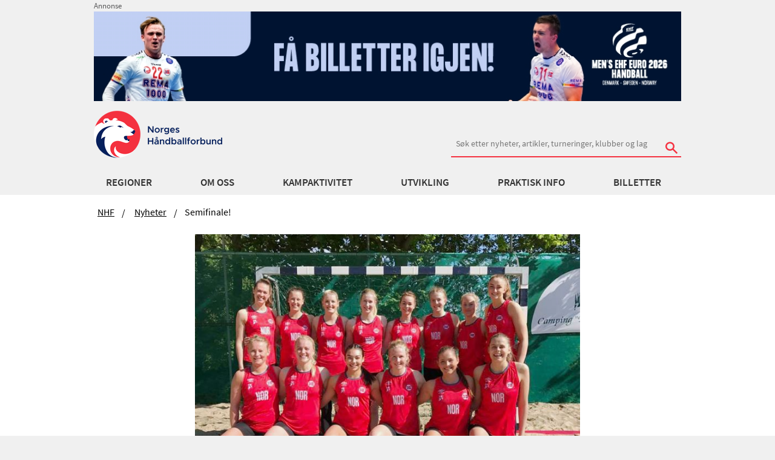

--- FILE ---
content_type: text/javascript; charset=utf-8
request_url: https://www.handball.no/bundles/js?v=lVtwniMFQILJq4M19hM-F_qN40zf9vnk6g0keUqlWGA1
body_size: 259849
content:
/* Minification failed. Returning unminified contents.
(2605,15-16): run-time error JS1010: Expected identifier: .
(2605,15-16): run-time error JS1195: Expected expression: .
 */
/*!
 * jQuery JavaScript Library v3.6.0
 * https://jquery.com/
 *
 * Includes Sizzle.js
 * https://sizzlejs.com/
 *
 * Copyright OpenJS Foundation and other contributors
 * Released under the MIT license
 * https://jquery.org/license
 *
 * Date: 2021-03-02T17:08Z
 */
!function(e,t){"use strict";"object"==typeof module&&"object"==typeof module.exports?module.exports=e.document?t(e,!0):function(e){if(!e.document)throw new Error("jQuery requires a window with a document");return t(e)}:t(e)}("undefined"!=typeof window?window:this,function(e,t){"use strict";var n=[],r=Object.getPrototypeOf,i=n.slice,o=n.flat?function(e){return n.flat.call(e)}:function(e){return n.concat.apply([],e)},a=n.push,s=n.indexOf,c={},l=c.toString,u=c.hasOwnProperty,d=u.toString,p=d.call(Object),f={},h=function(e){return"function"==typeof e&&"number"!=typeof e.nodeType&&"function"!=typeof e.item},m=function(e){return null!=e&&e===e.window},g=e.document,v={type:!0,src:!0,nonce:!0,noModule:!0};function y(e,t,n){var r,i,o=(n=n||g).createElement("script");if(o.text=e,t)for(r in v)(i=t[r]||t.getAttribute&&t.getAttribute(r))&&o.setAttribute(r,i);n.head.appendChild(o).parentNode.removeChild(o)}function $(e){return null==e?e+"":"object"==typeof e||"function"==typeof e?c[l.call(e)]||"object":typeof e}var b="3.6.0",w=function(e,t){return new w.fn.init(e,t)};function S(e){var t=!!e&&"length"in e&&e.length,n=$(e);return!h(e)&&!m(e)&&("array"===n||0===t||"number"==typeof t&&t>0&&t-1 in e)}w.fn=w.prototype={jquery:b,constructor:w,length:0,toArray:function(){return i.call(this)},get:function(e){return null==e?i.call(this):e<0?this[e+this.length]:this[e]},pushStack:function(e){var t=w.merge(this.constructor(),e);return t.prevObject=this,t},each:function(e){return w.each(this,e)},map:function(e){return this.pushStack(w.map(this,function(t,n){return e.call(t,n,t)}))},slice:function(){return this.pushStack(i.apply(this,arguments))},first:function(){return this.eq(0)},last:function(){return this.eq(-1)},even:function(){return this.pushStack(w.grep(this,function(e,t){return(t+1)%2}))},odd:function(){return this.pushStack(w.grep(this,function(e,t){return t%2}))},eq:function(e){var t=this.length,n=+e+(e<0?t:0);return this.pushStack(n>=0&&n<t?[this[n]]:[])},end:function(){return this.prevObject||this.constructor()},push:a,sort:n.sort,splice:n.splice},w.extend=w.fn.extend=function(){var e,t,n,r,i,o,a=arguments[0]||{},s=1,c=arguments.length,l=!1;for("boolean"==typeof a&&(l=a,a=arguments[s]||{},s++),"object"==typeof a||h(a)||(a={}),s===c&&(a=this,s--);s<c;s++)if(null!=(e=arguments[s]))for(t in e)r=e[t],"__proto__"!==t&&a!==r&&(l&&r&&(w.isPlainObject(r)||(i=Array.isArray(r)))?(n=a[t],o=i&&!Array.isArray(n)?[]:i||w.isPlainObject(n)?n:{},i=!1,a[t]=w.extend(l,o,r)):void 0!==r&&(a[t]=r));return a},w.extend({expando:"jQuery"+(b+Math.random()).replace(/\D/g,""),isReady:!0,error:function(e){throw new Error(e)},noop:function(){},isPlainObject:function(e){var t,n;return!(!e||"[object Object]"!==l.call(e))&&(!(t=r(e))||"function"==typeof(n=u.call(t,"constructor")&&t.constructor)&&d.call(n)===p)},isEmptyObject:function(e){var t;for(t in e)return!1;return!0},globalEval:function(e,t,n){y(e,{nonce:t&&t.nonce},n)},each:function(e,t){var n,r=0;if(S(e))for(n=e.length;r<n&&!1!==t.call(e[r],r,e[r]);r++);else for(r in e)if(!1===t.call(e[r],r,e[r]))break;return e},makeArray:function(e,t){var n=t||[];return null!=e&&(S(Object(e))?w.merge(n,"string"==typeof e?[e]:e):a.call(n,e)),n},inArray:function(e,t,n){return null==t?-1:s.call(t,e,n)},merge:function(e,t){for(var n=+t.length,r=0,i=e.length;r<n;r++)e[i++]=t[r];return e.length=i,e},grep:function(e,t,n){for(var r=[],i=0,o=e.length,a=!n;i<o;i++)!t(e[i],i)!==a&&r.push(e[i]);return r},map:function(e,t,n){var r,i,a=0,s=[];if(S(e))for(r=e.length;a<r;a++)null!=(i=t(e[a],a,n))&&s.push(i);else for(a in e)null!=(i=t(e[a],a,n))&&s.push(i);return o(s)},guid:1,support:f}),"function"==typeof Symbol&&(w.fn[Symbol.iterator]=n[Symbol.iterator]),w.each("Boolean Number String Function Array Date RegExp Object Error Symbol".split(" "),function(e,t){c["[object "+t+"]"]=t.toLowerCase()});var T=
/*!
 * Sizzle CSS Selector Engine v2.3.6
 * https://sizzlejs.com/
 *
 * Copyright JS Foundation and other contributors
 * Released under the MIT license
 * https://js.foundation/
 *
 * Date: 2021-02-16
 */
function(e){var t,n,r,i,o,a,s,c,l,u,d,p,f,h,m,g,v,y,$,b="sizzle"+1*new Date,w=e.document,S=0,T=0,k=ce(),x=ce(),C=ce(),E=ce(),A=function(e,t){return e===t&&(d=!0),0},_={}.hasOwnProperty,P=[],O=P.pop,M=P.push,N=P.push,R=P.slice,D=function(e,t){for(var n=0,r=e.length;n<r;n++)if(e[n]===t)return n;return-1},I="checked|selected|async|autofocus|autoplay|controls|defer|disabled|hidden|ismap|loop|multiple|open|readonly|required|scoped",j="[\\x20\\t\\r\\n\\f]",L="(?:\\\\[\\da-fA-F]{1,6}"+j+"?|\\\\[^\\r\\n\\f]|[\\w-]|[^\0-\\x7f])+",H="\\["+j+"*("+L+")(?:"+j+"*([*^$|!~]?=)"+j+"*(?:'((?:\\\\.|[^\\\\'])*)'|\"((?:\\\\.|[^\\\\\"])*)\"|("+L+"))|)"+j+"*\\]",q=":("+L+")(?:\\((('((?:\\\\.|[^\\\\'])*)'|\"((?:\\\\.|[^\\\\\"])*)\")|((?:\\\\.|[^\\\\()[\\]]|"+H+")*)|.*)\\)|)",U=new RegExp(j+"+","g"),F=new RegExp("^"+j+"+|((?:^|[^\\\\])(?:\\\\.)*)"+j+"+$","g"),B=new RegExp("^"+j+"*,"+j+"*"),V=new RegExp("^"+j+"*([>+~]|"+j+")"+j+"*"),G=new RegExp(j+"|>"),z=new RegExp(q),W=new RegExp("^"+L+"$"),K={ID:new RegExp("^#("+L+")"),CLASS:new RegExp("^\\.("+L+")"),TAG:new RegExp("^("+L+"|[*])"),ATTR:new RegExp("^"+H),PSEUDO:new RegExp("^"+q),CHILD:new RegExp("^:(only|first|last|nth|nth-last)-(child|of-type)(?:\\("+j+"*(even|odd|(([+-]|)(\\d*)n|)"+j+"*(?:([+-]|)"+j+"*(\\d+)|))"+j+"*\\)|)","i"),bool:new RegExp("^(?:"+I+")$","i"),needsContext:new RegExp("^"+j+"*[>+~]|:(even|odd|eq|gt|lt|nth|first|last)(?:\\("+j+"*((?:-\\d)?\\d*)"+j+"*\\)|)(?=[^-]|$)","i")},X=/HTML$/i,Q=/^(?:input|select|textarea|button)$/i,J=/^h\d$/i,Y=/^[^{]+\{\s*\[native \w/,Z=/^(?:#([\w-]+)|(\w+)|\.([\w-]+))$/,ee=/[+~]/,te=new RegExp("\\\\[\\da-fA-F]{1,6}"+j+"?|\\\\([^\\r\\n\\f])","g"),ne=function(e,t){var n="0x"+e.slice(1)-65536;return t||(n<0?String.fromCharCode(n+65536):String.fromCharCode(n>>10|55296,1023&n|56320))},re=/([\0-\x1f\x7f]|^-?\d)|^-$|[^\0-\x1f\x7f-\uFFFF\w-]/g,ie=function(e,t){return t?"\0"===e?"�":e.slice(0,-1)+"\\"+e.charCodeAt(e.length-1).toString(16)+" ":"\\"+e},oe=function(){p()},ae=be(function(e){return!0===e.disabled&&"fieldset"===e.nodeName.toLowerCase()},{dir:"parentNode",next:"legend"});try{N.apply(P=R.call(w.childNodes),w.childNodes),P[w.childNodes.length].nodeType}catch(e){N={apply:P.length?function(e,t){M.apply(e,R.call(t))}:function(e,t){for(var n=e.length,r=0;e[n++]=t[r++];);e.length=n-1}}}function se(e,t,r,i){var o,s,l,u,d,h,v,y=t&&t.ownerDocument,w=t?t.nodeType:9;if(r=r||[],"string"!=typeof e||!e||1!==w&&9!==w&&11!==w)return r;if(!i&&(p(t),t=t||f,m)){if(11!==w&&(d=Z.exec(e)))if(o=d[1]){if(9===w){if(!(l=t.getElementById(o)))return r;if(l.id===o)return r.push(l),r}else if(y&&(l=y.getElementById(o))&&$(t,l)&&l.id===o)return r.push(l),r}else{if(d[2])return N.apply(r,t.getElementsByTagName(e)),r;if((o=d[3])&&n.getElementsByClassName&&t.getElementsByClassName)return N.apply(r,t.getElementsByClassName(o)),r}if(n.qsa&&!E[e+" "]&&(!g||!g.test(e))&&(1!==w||"object"!==t.nodeName.toLowerCase())){if(v=e,y=t,1===w&&(G.test(e)||V.test(e))){for((y=ee.test(e)&&ve(t.parentNode)||t)===t&&n.scope||((u=t.getAttribute("id"))?u=u.replace(re,ie):t.setAttribute("id",u=b)),s=(h=a(e)).length;s--;)h[s]=(u?"#"+u:":scope")+" "+$e(h[s]);v=h.join(",")}try{return N.apply(r,y.querySelectorAll(v)),r}catch(t){E(e,!0)}finally{u===b&&t.removeAttribute("id")}}}return c(e.replace(F,"$1"),t,r,i)}function ce(){var e=[];return function t(n,i){return e.push(n+" ")>r.cacheLength&&delete t[e.shift()],t[n+" "]=i}}function le(e){return e[b]=!0,e}function ue(e){var t=f.createElement("fieldset");try{return!!e(t)}catch(e){return!1}finally{t.parentNode&&t.parentNode.removeChild(t),t=null}}function de(e,t){for(var n=e.split("|"),i=n.length;i--;)r.attrHandle[n[i]]=t}function pe(e,t){var n=t&&e,r=n&&1===e.nodeType&&1===t.nodeType&&e.sourceIndex-t.sourceIndex;if(r)return r;if(n)for(;n=n.nextSibling;)if(n===t)return-1;return e?1:-1}function fe(e){return function(t){return"input"===t.nodeName.toLowerCase()&&t.type===e}}function he(e){return function(t){var n=t.nodeName.toLowerCase();return("input"===n||"button"===n)&&t.type===e}}function me(e){return function(t){return"form"in t?t.parentNode&&!1===t.disabled?"label"in t?"label"in t.parentNode?t.parentNode.disabled===e:t.disabled===e:t.isDisabled===e||t.isDisabled!==!e&&ae(t)===e:t.disabled===e:"label"in t&&t.disabled===e}}function ge(e){return le(function(t){return t=+t,le(function(n,r){for(var i,o=e([],n.length,t),a=o.length;a--;)n[i=o[a]]&&(n[i]=!(r[i]=n[i]))})})}function ve(e){return e&&void 0!==e.getElementsByTagName&&e}for(t in n=se.support={},o=se.isXML=function(e){var t=e&&e.namespaceURI,n=e&&(e.ownerDocument||e).documentElement;return!X.test(t||n&&n.nodeName||"HTML")},p=se.setDocument=function(e){var t,i,a=e?e.ownerDocument||e:w;return a!=f&&9===a.nodeType&&a.documentElement?(h=(f=a).documentElement,m=!o(f),w!=f&&(i=f.defaultView)&&i.top!==i&&(i.addEventListener?i.addEventListener("unload",oe,!1):i.attachEvent&&i.attachEvent("onunload",oe)),n.scope=ue(function(e){return h.appendChild(e).appendChild(f.createElement("div")),void 0!==e.querySelectorAll&&!e.querySelectorAll(":scope fieldset div").length}),n.attributes=ue(function(e){return e.className="i",!e.getAttribute("className")}),n.getElementsByTagName=ue(function(e){return e.appendChild(f.createComment("")),!e.getElementsByTagName("*").length}),n.getElementsByClassName=Y.test(f.getElementsByClassName),n.getById=ue(function(e){return h.appendChild(e).id=b,!f.getElementsByName||!f.getElementsByName(b).length}),n.getById?(r.filter.ID=function(e){var t=e.replace(te,ne);return function(e){return e.getAttribute("id")===t}},r.find.ID=function(e,t){if(void 0!==t.getElementById&&m){var n=t.getElementById(e);return n?[n]:[]}}):(r.filter.ID=function(e){var t=e.replace(te,ne);return function(e){var n=void 0!==e.getAttributeNode&&e.getAttributeNode("id");return n&&n.value===t}},r.find.ID=function(e,t){if(void 0!==t.getElementById&&m){var n,r,i,o=t.getElementById(e);if(o){if((n=o.getAttributeNode("id"))&&n.value===e)return[o];for(i=t.getElementsByName(e),r=0;o=i[r++];)if((n=o.getAttributeNode("id"))&&n.value===e)return[o]}return[]}}),r.find.TAG=n.getElementsByTagName?function(e,t){return void 0!==t.getElementsByTagName?t.getElementsByTagName(e):n.qsa?t.querySelectorAll(e):void 0}:function(e,t){var n,r=[],i=0,o=t.getElementsByTagName(e);if("*"===e){for(;n=o[i++];)1===n.nodeType&&r.push(n);return r}return o},r.find.CLASS=n.getElementsByClassName&&function(e,t){if(void 0!==t.getElementsByClassName&&m)return t.getElementsByClassName(e)},v=[],g=[],(n.qsa=Y.test(f.querySelectorAll))&&(ue(function(e){var t;h.appendChild(e).innerHTML="<a id='"+b+"'></a><select id='"+b+"-\r\\' msallowcapture=''><option selected=''></option></select>",e.querySelectorAll("[msallowcapture^='']").length&&g.push("[*^$]="+j+"*(?:''|\"\")"),e.querySelectorAll("[selected]").length||g.push("\\["+j+"*(?:value|"+I+")"),e.querySelectorAll("[id~="+b+"-]").length||g.push("~="),(t=f.createElement("input")).setAttribute("name",""),e.appendChild(t),e.querySelectorAll("[name='']").length||g.push("\\["+j+"*name"+j+"*="+j+"*(?:''|\"\")"),e.querySelectorAll(":checked").length||g.push(":checked"),e.querySelectorAll("a#"+b+"+*").length||g.push(".#.+[+~]"),e.querySelectorAll("\\\f"),g.push("[\\r\\n\\f]")}),ue(function(e){e.innerHTML="<a href='' disabled='disabled'></a><select disabled='disabled'><option/></select>";var t=f.createElement("input");t.setAttribute("type","hidden"),e.appendChild(t).setAttribute("name","D"),e.querySelectorAll("[name=d]").length&&g.push("name"+j+"*[*^$|!~]?="),2!==e.querySelectorAll(":enabled").length&&g.push(":enabled",":disabled"),h.appendChild(e).disabled=!0,2!==e.querySelectorAll(":disabled").length&&g.push(":enabled",":disabled"),e.querySelectorAll("*,:x"),g.push(",.*:")})),(n.matchesSelector=Y.test(y=h.matches||h.webkitMatchesSelector||h.mozMatchesSelector||h.oMatchesSelector||h.msMatchesSelector))&&ue(function(e){n.disconnectedMatch=y.call(e,"*"),y.call(e,"[s!='']:x"),v.push("!=",q)}),g=g.length&&new RegExp(g.join("|")),v=v.length&&new RegExp(v.join("|")),t=Y.test(h.compareDocumentPosition),$=t||Y.test(h.contains)?function(e,t){var n=9===e.nodeType?e.documentElement:e,r=t&&t.parentNode;return e===r||!(!r||1!==r.nodeType||!(n.contains?n.contains(r):e.compareDocumentPosition&&16&e.compareDocumentPosition(r)))}:function(e,t){if(t)for(;t=t.parentNode;)if(t===e)return!0;return!1},A=t?function(e,t){if(e===t)return d=!0,0;var r=!e.compareDocumentPosition-!t.compareDocumentPosition;return r||(1&(r=(e.ownerDocument||e)==(t.ownerDocument||t)?e.compareDocumentPosition(t):1)||!n.sortDetached&&t.compareDocumentPosition(e)===r?e==f||e.ownerDocument==w&&$(w,e)?-1:t==f||t.ownerDocument==w&&$(w,t)?1:u?D(u,e)-D(u,t):0:4&r?-1:1)}:function(e,t){if(e===t)return d=!0,0;var n,r=0,i=e.parentNode,o=t.parentNode,a=[e],s=[t];if(!i||!o)return e==f?-1:t==f?1:i?-1:o?1:u?D(u,e)-D(u,t):0;if(i===o)return pe(e,t);for(n=e;n=n.parentNode;)a.unshift(n);for(n=t;n=n.parentNode;)s.unshift(n);for(;a[r]===s[r];)r++;return r?pe(a[r],s[r]):a[r]==w?-1:s[r]==w?1:0},f):f},se.matches=function(e,t){return se(e,null,null,t)},se.matchesSelector=function(e,t){if(p(e),n.matchesSelector&&m&&!E[t+" "]&&(!v||!v.test(t))&&(!g||!g.test(t)))try{var r=y.call(e,t);if(r||n.disconnectedMatch||e.document&&11!==e.document.nodeType)return r}catch(e){E(t,!0)}return se(t,f,null,[e]).length>0},se.contains=function(e,t){return(e.ownerDocument||e)!=f&&p(e),$(e,t)},se.attr=function(e,t){(e.ownerDocument||e)!=f&&p(e);var i=r.attrHandle[t.toLowerCase()],o=i&&_.call(r.attrHandle,t.toLowerCase())?i(e,t,!m):void 0;return void 0!==o?o:n.attributes||!m?e.getAttribute(t):(o=e.getAttributeNode(t))&&o.specified?o.value:null},se.escape=function(e){return(e+"").replace(re,ie)},se.error=function(e){throw new Error("Syntax error, unrecognized expression: "+e)},se.uniqueSort=function(e){var t,r=[],i=0,o=0;if(d=!n.detectDuplicates,u=!n.sortStable&&e.slice(0),e.sort(A),d){for(;t=e[o++];)t===e[o]&&(i=r.push(o));for(;i--;)e.splice(r[i],1)}return u=null,e},i=se.getText=function(e){var t,n="",r=0,o=e.nodeType;if(o){if(1===o||9===o||11===o){if("string"==typeof e.textContent)return e.textContent;for(e=e.firstChild;e;e=e.nextSibling)n+=i(e)}else if(3===o||4===o)return e.nodeValue}else for(;t=e[r++];)n+=i(t);return n},r=se.selectors={cacheLength:50,createPseudo:le,match:K,attrHandle:{},find:{},relative:{">":{dir:"parentNode",first:!0}," ":{dir:"parentNode"},"+":{dir:"previousSibling",first:!0},"~":{dir:"previousSibling"}},preFilter:{ATTR:function(e){return e[1]=e[1].replace(te,ne),e[3]=(e[3]||e[4]||e[5]||"").replace(te,ne),"~="===e[2]&&(e[3]=" "+e[3]+" "),e.slice(0,4)},CHILD:function(e){return e[1]=e[1].toLowerCase(),"nth"===e[1].slice(0,3)?(e[3]||se.error(e[0]),e[4]=+(e[4]?e[5]+(e[6]||1):2*("even"===e[3]||"odd"===e[3])),e[5]=+(e[7]+e[8]||"odd"===e[3])):e[3]&&se.error(e[0]),e},PSEUDO:function(e){var t,n=!e[6]&&e[2];return K.CHILD.test(e[0])?null:(e[3]?e[2]=e[4]||e[5]||"":n&&z.test(n)&&(t=a(n,!0))&&(t=n.indexOf(")",n.length-t)-n.length)&&(e[0]=e[0].slice(0,t),e[2]=n.slice(0,t)),e.slice(0,3))}},filter:{TAG:function(e){var t=e.replace(te,ne).toLowerCase();return"*"===e?function(){return!0}:function(e){return e.nodeName&&e.nodeName.toLowerCase()===t}},CLASS:function(e){var t=k[e+" "];return t||(t=new RegExp("(^|"+j+")"+e+"("+j+"|$)"))&&k(e,function(e){return t.test("string"==typeof e.className&&e.className||void 0!==e.getAttribute&&e.getAttribute("class")||"")})},ATTR:function(e,t,n){return function(r){var i=se.attr(r,e);return null==i?"!="===t:!t||(i+="","="===t?i===n:"!="===t?i!==n:"^="===t?n&&0===i.indexOf(n):"*="===t?n&&i.indexOf(n)>-1:"$="===t?n&&i.slice(-n.length)===n:"~="===t?(" "+i.replace(U," ")+" ").indexOf(n)>-1:"|="===t&&(i===n||i.slice(0,n.length+1)===n+"-"))}},CHILD:function(e,t,n,r,i){var o="nth"!==e.slice(0,3),a="last"!==e.slice(-4),s="of-type"===t;return 1===r&&0===i?function(e){return!!e.parentNode}:function(t,n,c){var l,u,d,p,f,h,m=o!==a?"nextSibling":"previousSibling",g=t.parentNode,v=s&&t.nodeName.toLowerCase(),y=!c&&!s,$=!1;if(g){if(o){for(;m;){for(p=t;p=p[m];)if(s?p.nodeName.toLowerCase()===v:1===p.nodeType)return!1;h=m="only"===e&&!h&&"nextSibling"}return!0}if(h=[a?g.firstChild:g.lastChild],a&&y){for($=(f=(l=(u=(d=(p=g)[b]||(p[b]={}))[p.uniqueID]||(d[p.uniqueID]={}))[e]||[])[0]===S&&l[1])&&l[2],p=f&&g.childNodes[f];p=++f&&p&&p[m]||($=f=0)||h.pop();)if(1===p.nodeType&&++$&&p===t){u[e]=[S,f,$];break}}else if(y&&($=f=(l=(u=(d=(p=t)[b]||(p[b]={}))[p.uniqueID]||(d[p.uniqueID]={}))[e]||[])[0]===S&&l[1]),!1===$)for(;(p=++f&&p&&p[m]||($=f=0)||h.pop())&&((s?p.nodeName.toLowerCase()!==v:1!==p.nodeType)||!++$||(y&&((u=(d=p[b]||(p[b]={}))[p.uniqueID]||(d[p.uniqueID]={}))[e]=[S,$]),p!==t)););return($-=i)===r||$%r===0&&$/r>=0}}},PSEUDO:function(e,t){var n,i=r.pseudos[e]||r.setFilters[e.toLowerCase()]||se.error("unsupported pseudo: "+e);return i[b]?i(t):i.length>1?(n=[e,e,"",t],r.setFilters.hasOwnProperty(e.toLowerCase())?le(function(e,n){for(var r,o=i(e,t),a=o.length;a--;)e[r=D(e,o[a])]=!(n[r]=o[a])}):function(e){return i(e,0,n)}):i}},pseudos:{not:le(function(e){var t=[],n=[],r=s(e.replace(F,"$1"));return r[b]?le(function(e,t,n,i){for(var o,a=r(e,null,i,[]),s=e.length;s--;)(o=a[s])&&(e[s]=!(t[s]=o))}):function(e,i,o){return t[0]=e,r(t,null,o,n),t[0]=null,!n.pop()}}),has:le(function(e){return function(t){return se(e,t).length>0}}),contains:le(function(e){return e=e.replace(te,ne),function(t){return(t.textContent||i(t)).indexOf(e)>-1}}),lang:le(function(e){return W.test(e||"")||se.error("unsupported lang: "+e),e=e.replace(te,ne).toLowerCase(),function(t){var n;do{if(n=m?t.lang:t.getAttribute("xml:lang")||t.getAttribute("lang"))return(n=n.toLowerCase())===e||0===n.indexOf(e+"-")}while((t=t.parentNode)&&1===t.nodeType);return!1}}),target:function(t){var n=e.location&&e.location.hash;return n&&n.slice(1)===t.id},root:function(e){return e===h},focus:function(e){return e===f.activeElement&&(!f.hasFocus||f.hasFocus())&&!!(e.type||e.href||~e.tabIndex)},enabled:me(!1),disabled:me(!0),checked:function(e){var t=e.nodeName.toLowerCase();return"input"===t&&!!e.checked||"option"===t&&!!e.selected},selected:function(e){return e.parentNode&&e.parentNode.selectedIndex,!0===e.selected},empty:function(e){for(e=e.firstChild;e;e=e.nextSibling)if(e.nodeType<6)return!1;return!0},parent:function(e){return!r.pseudos.empty(e)},header:function(e){return J.test(e.nodeName)},input:function(e){return Q.test(e.nodeName)},button:function(e){var t=e.nodeName.toLowerCase();return"input"===t&&"button"===e.type||"button"===t},text:function(e){var t;return"input"===e.nodeName.toLowerCase()&&"text"===e.type&&(null==(t=e.getAttribute("type"))||"text"===t.toLowerCase())},first:ge(function(){return[0]}),last:ge(function(e,t){return[t-1]}),eq:ge(function(e,t,n){return[n<0?n+t:n]}),even:ge(function(e,t){for(var n=0;n<t;n+=2)e.push(n);return e}),odd:ge(function(e,t){for(var n=1;n<t;n+=2)e.push(n);return e}),lt:ge(function(e,t,n){for(var r=n<0?n+t:n>t?t:n;--r>=0;)e.push(r);return e}),gt:ge(function(e,t,n){for(var r=n<0?n+t:n;++r<t;)e.push(r);return e})}},r.pseudos.nth=r.pseudos.eq,{radio:!0,checkbox:!0,file:!0,password:!0,image:!0})r.pseudos[t]=fe(t);for(t in{submit:!0,reset:!0})r.pseudos[t]=he(t);function ye(){}function $e(e){for(var t=0,n=e.length,r="";t<n;t++)r+=e[t].value;return r}function be(e,t,n){var r=t.dir,i=t.next,o=i||r,a=n&&"parentNode"===o,s=T++;return t.first?function(t,n,i){for(;t=t[r];)if(1===t.nodeType||a)return e(t,n,i);return!1}:function(t,n,c){var l,u,d,p=[S,s];if(c){for(;t=t[r];)if((1===t.nodeType||a)&&e(t,n,c))return!0}else for(;t=t[r];)if(1===t.nodeType||a)if(u=(d=t[b]||(t[b]={}))[t.uniqueID]||(d[t.uniqueID]={}),i&&i===t.nodeName.toLowerCase())t=t[r]||t;else{if((l=u[o])&&l[0]===S&&l[1]===s)return p[2]=l[2];if(u[o]=p,p[2]=e(t,n,c))return!0}return!1}}function we(e){return e.length>1?function(t,n,r){for(var i=e.length;i--;)if(!e[i](t,n,r))return!1;return!0}:e[0]}function Se(e,t,n,r,i){for(var o,a=[],s=0,c=e.length,l=null!=t;s<c;s++)(o=e[s])&&(n&&!n(o,r,i)||(a.push(o),l&&t.push(s)));return a}function Te(e,t,n,r,i,o){return r&&!r[b]&&(r=Te(r)),i&&!i[b]&&(i=Te(i,o)),le(function(o,a,s,c){var l,u,d,p=[],f=[],h=a.length,m=o||function(e,t,n){for(var r=0,i=t.length;r<i;r++)se(e,t[r],n);return n}(t||"*",s.nodeType?[s]:s,[]),g=!e||!o&&t?m:Se(m,p,e,s,c),v=n?i||(o?e:h||r)?[]:a:g;if(n&&n(g,v,s,c),r)for(l=Se(v,f),r(l,[],s,c),u=l.length;u--;)(d=l[u])&&(v[f[u]]=!(g[f[u]]=d));if(o){if(i||e){if(i){for(l=[],u=v.length;u--;)(d=v[u])&&l.push(g[u]=d);i(null,v=[],l,c)}for(u=v.length;u--;)(d=v[u])&&(l=i?D(o,d):p[u])>-1&&(o[l]=!(a[l]=d))}}else v=Se(v===a?v.splice(h,v.length):v),i?i(null,a,v,c):N.apply(a,v)})}function ke(e){for(var t,n,i,o=e.length,a=r.relative[e[0].type],s=a||r.relative[" "],c=a?1:0,u=be(function(e){return e===t},s,!0),d=be(function(e){return D(t,e)>-1},s,!0),p=[function(e,n,r){var i=!a&&(r||n!==l)||((t=n).nodeType?u(e,n,r):d(e,n,r));return t=null,i}];c<o;c++)if(n=r.relative[e[c].type])p=[be(we(p),n)];else{if((n=r.filter[e[c].type].apply(null,e[c].matches))[b]){for(i=++c;i<o&&!r.relative[e[i].type];i++);return Te(c>1&&we(p),c>1&&$e(e.slice(0,c-1).concat({value:" "===e[c-2].type?"*":""})).replace(F,"$1"),n,c<i&&ke(e.slice(c,i)),i<o&&ke(e=e.slice(i)),i<o&&$e(e))}p.push(n)}return we(p)}return ye.prototype=r.filters=r.pseudos,r.setFilters=new ye,a=se.tokenize=function(e,t){var n,i,o,a,s,c,l,u=x[e+" "];if(u)return t?0:u.slice(0);for(s=e,c=[],l=r.preFilter;s;){for(a in n&&!(i=B.exec(s))||(i&&(s=s.slice(i[0].length)||s),c.push(o=[])),n=!1,(i=V.exec(s))&&(n=i.shift(),o.push({value:n,type:i[0].replace(F," ")}),s=s.slice(n.length)),r.filter)!(i=K[a].exec(s))||l[a]&&!(i=l[a](i))||(n=i.shift(),o.push({value:n,type:a,matches:i}),s=s.slice(n.length));if(!n)break}return t?s.length:s?se.error(e):x(e,c).slice(0)},s=se.compile=function(e,t){var n,i=[],o=[],s=C[e+" "];if(!s){for(t||(t=a(e)),n=t.length;n--;)(s=ke(t[n]))[b]?i.push(s):o.push(s);s=C(e,function(e,t){var n=t.length>0,i=e.length>0,o=function(o,a,s,c,u){var d,h,g,v=0,y="0",$=o&&[],b=[],w=l,T=o||i&&r.find.TAG("*",u),k=S+=null==w?1:Math.random()||.1,x=T.length;for(u&&(l=a==f||a||u);y!==x&&null!=(d=T[y]);y++){if(i&&d){for(h=0,a||d.ownerDocument==f||(p(d),s=!m);g=e[h++];)if(g(d,a||f,s)){c.push(d);break}u&&(S=k)}n&&((d=!g&&d)&&v--,o&&$.push(d))}if(v+=y,n&&y!==v){for(h=0;g=t[h++];)g($,b,a,s);if(o){if(v>0)for(;y--;)$[y]||b[y]||(b[y]=O.call(c));b=Se(b)}N.apply(c,b),u&&!o&&b.length>0&&v+t.length>1&&se.uniqueSort(c)}return u&&(S=k,l=w),$};return n?le(o):o}(o,i)),s.selector=e}return s},c=se.select=function(e,t,n,i){var o,c,l,u,d,p="function"==typeof e&&e,f=!i&&a(e=p.selector||e);if(n=n||[],1===f.length){if((c=f[0]=f[0].slice(0)).length>2&&"ID"===(l=c[0]).type&&9===t.nodeType&&m&&r.relative[c[1].type]){if(!(t=(r.find.ID(l.matches[0].replace(te,ne),t)||[])[0]))return n;p&&(t=t.parentNode),e=e.slice(c.shift().value.length)}for(o=K.needsContext.test(e)?0:c.length;o--&&(l=c[o],!r.relative[u=l.type]);)if((d=r.find[u])&&(i=d(l.matches[0].replace(te,ne),ee.test(c[0].type)&&ve(t.parentNode)||t))){if(c.splice(o,1),!(e=i.length&&$e(c)))return N.apply(n,i),n;break}}return(p||s(e,f))(i,t,!m,n,!t||ee.test(e)&&ve(t.parentNode)||t),n},n.sortStable=b.split("").sort(A).join("")===b,n.detectDuplicates=!!d,p(),n.sortDetached=ue(function(e){return 1&e.compareDocumentPosition(f.createElement("fieldset"))}),ue(function(e){return e.innerHTML="<a href='#'></a>","#"===e.firstChild.getAttribute("href")})||de("type|href|height|width",function(e,t,n){if(!n)return e.getAttribute(t,"type"===t.toLowerCase()?1:2)}),n.attributes&&ue(function(e){return e.innerHTML="<input/>",e.firstChild.setAttribute("value",""),""===e.firstChild.getAttribute("value")})||de("value",function(e,t,n){if(!n&&"input"===e.nodeName.toLowerCase())return e.defaultValue}),ue(function(e){return null==e.getAttribute("disabled")})||de(I,function(e,t,n){var r;if(!n)return!0===e[t]?t.toLowerCase():(r=e.getAttributeNode(t))&&r.specified?r.value:null}),se}(e);w.find=T,w.expr=T.selectors,w.expr[":"]=w.expr.pseudos,w.uniqueSort=w.unique=T.uniqueSort,w.text=T.getText,w.isXMLDoc=T.isXML,w.contains=T.contains,w.escapeSelector=T.escape;var k=function(e,t,n){for(var r=[],i=void 0!==n;(e=e[t])&&9!==e.nodeType;)if(1===e.nodeType){if(i&&w(e).is(n))break;r.push(e)}return r},x=function(e,t){for(var n=[];e;e=e.nextSibling)1===e.nodeType&&e!==t&&n.push(e);return n},C=w.expr.match.needsContext;function E(e,t){return e.nodeName&&e.nodeName.toLowerCase()===t.toLowerCase()}var A=/^<([a-z][^\/\0>:\x20\t\r\n\f]*)[\x20\t\r\n\f]*\/?>(?:<\/\1>|)$/i;function _(e,t,n){return h(t)?w.grep(e,function(e,r){return!!t.call(e,r,e)!==n}):t.nodeType?w.grep(e,function(e){return e===t!==n}):"string"!=typeof t?w.grep(e,function(e){return s.call(t,e)>-1!==n}):w.filter(t,e,n)}w.filter=function(e,t,n){var r=t[0];return n&&(e=":not("+e+")"),1===t.length&&1===r.nodeType?w.find.matchesSelector(r,e)?[r]:[]:w.find.matches(e,w.grep(t,function(e){return 1===e.nodeType}))},w.fn.extend({find:function(e){var t,n,r=this.length,i=this;if("string"!=typeof e)return this.pushStack(w(e).filter(function(){for(t=0;t<r;t++)if(w.contains(i[t],this))return!0}));for(n=this.pushStack([]),t=0;t<r;t++)w.find(e,i[t],n);return r>1?w.uniqueSort(n):n},filter:function(e){return this.pushStack(_(this,e||[],!1))},not:function(e){return this.pushStack(_(this,e||[],!0))},is:function(e){return!!_(this,"string"==typeof e&&C.test(e)?w(e):e||[],!1).length}});var P,O=/^(?:\s*(<[\w\W]+>)[^>]*|#([\w-]+))$/;(w.fn.init=function(e,t,n){var r,i;if(!e)return this;if(n=n||P,"string"==typeof e){if(!(r="<"===e[0]&&">"===e[e.length-1]&&e.length>=3?[null,e,null]:O.exec(e))||!r[1]&&t)return!t||t.jquery?(t||n).find(e):this.constructor(t).find(e);if(r[1]){if(t=t instanceof w?t[0]:t,w.merge(this,w.parseHTML(r[1],t&&t.nodeType?t.ownerDocument||t:g,!0)),A.test(r[1])&&w.isPlainObject(t))for(r in t)h(this[r])?this[r](t[r]):this.attr(r,t[r]);return this}return(i=g.getElementById(r[2]))&&(this[0]=i,this.length=1),this}return e.nodeType?(this[0]=e,this.length=1,this):h(e)?void 0!==n.ready?n.ready(e):e(w):w.makeArray(e,this)}).prototype=w.fn,P=w(g);var M=/^(?:parents|prev(?:Until|All))/,N={children:!0,contents:!0,next:!0,prev:!0};function R(e,t){for(;(e=e[t])&&1!==e.nodeType;);return e}w.fn.extend({has:function(e){var t=w(e,this),n=t.length;return this.filter(function(){for(var e=0;e<n;e++)if(w.contains(this,t[e]))return!0})},closest:function(e,t){var n,r=0,i=this.length,o=[],a="string"!=typeof e&&w(e);if(!C.test(e))for(;r<i;r++)for(n=this[r];n&&n!==t;n=n.parentNode)if(n.nodeType<11&&(a?a.index(n)>-1:1===n.nodeType&&w.find.matchesSelector(n,e))){o.push(n);break}return this.pushStack(o.length>1?w.uniqueSort(o):o)},index:function(e){return e?"string"==typeof e?s.call(w(e),this[0]):s.call(this,e.jquery?e[0]:e):this[0]&&this[0].parentNode?this.first().prevAll().length:-1},add:function(e,t){return this.pushStack(w.uniqueSort(w.merge(this.get(),w(e,t))))},addBack:function(e){return this.add(null==e?this.prevObject:this.prevObject.filter(e))}}),w.each({parent:function(e){var t=e.parentNode;return t&&11!==t.nodeType?t:null},parents:function(e){return k(e,"parentNode")},parentsUntil:function(e,t,n){return k(e,"parentNode",n)},next:function(e){return R(e,"nextSibling")},prev:function(e){return R(e,"previousSibling")},nextAll:function(e){return k(e,"nextSibling")},prevAll:function(e){return k(e,"previousSibling")},nextUntil:function(e,t,n){return k(e,"nextSibling",n)},prevUntil:function(e,t,n){return k(e,"previousSibling",n)},siblings:function(e){return x((e.parentNode||{}).firstChild,e)},children:function(e){return x(e.firstChild)},contents:function(e){return null!=e.contentDocument&&r(e.contentDocument)?e.contentDocument:(E(e,"template")&&(e=e.content||e),w.merge([],e.childNodes))}},function(e,t){w.fn[e]=function(n,r){var i=w.map(this,t,n);return"Until"!==e.slice(-5)&&(r=n),r&&"string"==typeof r&&(i=w.filter(r,i)),this.length>1&&(N[e]||w.uniqueSort(i),M.test(e)&&i.reverse()),this.pushStack(i)}});var D=/[^\x20\t\r\n\f]+/g;function I(e){return e}function j(e){throw e}function L(e,t,n,r){var i;try{e&&h(i=e.promise)?i.call(e).done(t).fail(n):e&&h(i=e.then)?i.call(e,t,n):t.apply(void 0,[e].slice(r))}catch(e){n.apply(void 0,[e])}}w.Callbacks=function(e){e="string"==typeof e?function(e){var t={};return w.each(e.match(D)||[],function(e,n){t[n]=!0}),t}(e):w.extend({},e);var t,n,r,i,o=[],a=[],s=-1,c=function(){for(i=i||e.once,r=t=!0;a.length;s=-1)for(n=a.shift();++s<o.length;)!1===o[s].apply(n[0],n[1])&&e.stopOnFalse&&(s=o.length,n=!1);e.memory||(n=!1),t=!1,i&&(o=n?[]:"")},l={add:function(){return o&&(n&&!t&&(s=o.length-1,a.push(n)),function t(n){w.each(n,function(n,r){h(r)?e.unique&&l.has(r)||o.push(r):r&&r.length&&"string"!==$(r)&&t(r)})}(arguments),n&&!t&&c()),this},remove:function(){return w.each(arguments,function(e,t){for(var n;(n=w.inArray(t,o,n))>-1;)o.splice(n,1),n<=s&&s--}),this},has:function(e){return e?w.inArray(e,o)>-1:o.length>0},empty:function(){return o&&(o=[]),this},disable:function(){return i=a=[],o=n="",this},disabled:function(){return!o},lock:function(){return i=a=[],n||t||(o=n=""),this},locked:function(){return!!i},fireWith:function(e,n){return i||(n=[e,(n=n||[]).slice?n.slice():n],a.push(n),t||c()),this},fire:function(){return l.fireWith(this,arguments),this},fired:function(){return!!r}};return l},w.extend({Deferred:function(t){var n=[["notify","progress",w.Callbacks("memory"),w.Callbacks("memory"),2],["resolve","done",w.Callbacks("once memory"),w.Callbacks("once memory"),0,"resolved"],["reject","fail",w.Callbacks("once memory"),w.Callbacks("once memory"),1,"rejected"]],r="pending",i={state:function(){return r},always:function(){return o.done(arguments).fail(arguments),this},catch:function(e){return i.then(null,e)},pipe:function(){var e=arguments;return w.Deferred(function(t){w.each(n,function(n,r){var i=h(e[r[4]])&&e[r[4]];o[r[1]](function(){var e=i&&i.apply(this,arguments);e&&h(e.promise)?e.promise().progress(t.notify).done(t.resolve).fail(t.reject):t[r[0]+"With"](this,i?[e]:arguments)})}),e=null}).promise()},then:function(t,r,i){var o=0;function a(t,n,r,i){return function(){var s=this,c=arguments,l=function(){var e,l;if(!(t<o)){if((e=r.apply(s,c))===n.promise())throw new TypeError("Thenable self-resolution");l=e&&("object"==typeof e||"function"==typeof e)&&e.then,h(l)?i?l.call(e,a(o,n,I,i),a(o,n,j,i)):(o++,l.call(e,a(o,n,I,i),a(o,n,j,i),a(o,n,I,n.notifyWith))):(r!==I&&(s=void 0,c=[e]),(i||n.resolveWith)(s,c))}},u=i?l:function(){try{l()}catch(e){w.Deferred.exceptionHook&&w.Deferred.exceptionHook(e,u.stackTrace),t+1>=o&&(r!==j&&(s=void 0,c=[e]),n.rejectWith(s,c))}};t?u():(w.Deferred.getStackHook&&(u.stackTrace=w.Deferred.getStackHook()),e.setTimeout(u))}}return w.Deferred(function(e){n[0][3].add(a(0,e,h(i)?i:I,e.notifyWith)),n[1][3].add(a(0,e,h(t)?t:I)),n[2][3].add(a(0,e,h(r)?r:j))}).promise()},promise:function(e){return null!=e?w.extend(e,i):i}},o={};return w.each(n,function(e,t){var a=t[2],s=t[5];i[t[1]]=a.add,s&&a.add(function(){r=s},n[3-e][2].disable,n[3-e][3].disable,n[0][2].lock,n[0][3].lock),a.add(t[3].fire),o[t[0]]=function(){return o[t[0]+"With"](this===o?void 0:this,arguments),this},o[t[0]+"With"]=a.fireWith}),i.promise(o),t&&t.call(o,o),o},when:function(e){var t=arguments.length,n=t,r=Array(n),o=i.call(arguments),a=w.Deferred(),s=function(e){return function(n){r[e]=this,o[e]=arguments.length>1?i.call(arguments):n,--t||a.resolveWith(r,o)}};if(t<=1&&(L(e,a.done(s(n)).resolve,a.reject,!t),"pending"===a.state()||h(o[n]&&o[n].then)))return a.then();for(;n--;)L(o[n],s(n),a.reject);return a.promise()}});var H=/^(Eval|Internal|Range|Reference|Syntax|Type|URI)Error$/;w.Deferred.exceptionHook=function(t,n){e.console&&e.console.warn&&t&&H.test(t.name)&&e.console.warn("jQuery.Deferred exception: "+t.message,t.stack,n)},w.readyException=function(t){e.setTimeout(function(){throw t})};var q=w.Deferred();function U(){g.removeEventListener("DOMContentLoaded",U),e.removeEventListener("load",U),w.ready()}w.fn.ready=function(e){return q.then(e).catch(function(e){w.readyException(e)}),this},w.extend({isReady:!1,readyWait:1,ready:function(e){(!0===e?--w.readyWait:w.isReady)||(w.isReady=!0,!0!==e&&--w.readyWait>0||q.resolveWith(g,[w]))}}),w.ready.then=q.then,"complete"===g.readyState||"loading"!==g.readyState&&!g.documentElement.doScroll?e.setTimeout(w.ready):(g.addEventListener("DOMContentLoaded",U),e.addEventListener("load",U));var F=function(e,t,n,r,i,o,a){var s=0,c=e.length,l=null==n;if("object"===$(n))for(s in i=!0,n)F(e,t,s,n[s],!0,o,a);else if(void 0!==r&&(i=!0,h(r)||(a=!0),l&&(a?(t.call(e,r),t=null):(l=t,t=function(e,t,n){return l.call(w(e),n)})),t))for(;s<c;s++)t(e[s],n,a?r:r.call(e[s],s,t(e[s],n)));return i?e:l?t.call(e):c?t(e[0],n):o},B=/^-ms-/,V=/-([a-z])/g;function G(e,t){return t.toUpperCase()}function z(e){return e.replace(B,"ms-").replace(V,G)}var W=function(e){return 1===e.nodeType||9===e.nodeType||!+e.nodeType};function K(){this.expando=w.expando+K.uid++}K.uid=1,K.prototype={cache:function(e){var t=e[this.expando];return t||(t={},W(e)&&(e.nodeType?e[this.expando]=t:Object.defineProperty(e,this.expando,{value:t,configurable:!0}))),t},set:function(e,t,n){var r,i=this.cache(e);if("string"==typeof t)i[z(t)]=n;else for(r in t)i[z(r)]=t[r];return i},get:function(e,t){return void 0===t?this.cache(e):e[this.expando]&&e[this.expando][z(t)]},access:function(e,t,n){return void 0===t||t&&"string"==typeof t&&void 0===n?this.get(e,t):(this.set(e,t,n),void 0!==n?n:t)},remove:function(e,t){var n,r=e[this.expando];if(void 0!==r){if(void 0!==t){n=(t=Array.isArray(t)?t.map(z):(t=z(t))in r?[t]:t.match(D)||[]).length;for(;n--;)delete r[t[n]]}(void 0===t||w.isEmptyObject(r))&&(e.nodeType?e[this.expando]=void 0:delete e[this.expando])}},hasData:function(e){var t=e[this.expando];return void 0!==t&&!w.isEmptyObject(t)}};var X=new K,Q=new K,J=/^(?:\{[\w\W]*\}|\[[\w\W]*\])$/,Y=/[A-Z]/g;function Z(e,t,n){var r;if(void 0===n&&1===e.nodeType)if(r="data-"+t.replace(Y,"-$&").toLowerCase(),"string"==typeof(n=e.getAttribute(r))){try{n=function(e){return"true"===e||"false"!==e&&("null"===e?null:e===+e+""?+e:J.test(e)?JSON.parse(e):e)}(n)}catch(e){}Q.set(e,t,n)}else n=void 0;return n}w.extend({hasData:function(e){return Q.hasData(e)||X.hasData(e)},data:function(e,t,n){return Q.access(e,t,n)},removeData:function(e,t){Q.remove(e,t)},_data:function(e,t,n){return X.access(e,t,n)},_removeData:function(e,t){X.remove(e,t)}}),w.fn.extend({data:function(e,t){var n,r,i,o=this[0],a=o&&o.attributes;if(void 0===e){if(this.length&&(i=Q.get(o),1===o.nodeType&&!X.get(o,"hasDataAttrs"))){for(n=a.length;n--;)a[n]&&0===(r=a[n].name).indexOf("data-")&&(r=z(r.slice(5)),Z(o,r,i[r]));X.set(o,"hasDataAttrs",!0)}return i}return"object"==typeof e?this.each(function(){Q.set(this,e)}):F(this,function(t){var n;if(o&&void 0===t)return void 0!==(n=Q.get(o,e))||void 0!==(n=Z(o,e))?n:void 0;this.each(function(){Q.set(this,e,t)})},null,t,arguments.length>1,null,!0)},removeData:function(e){return this.each(function(){Q.remove(this,e)})}}),w.extend({queue:function(e,t,n){var r;if(e)return t=(t||"fx")+"queue",r=X.get(e,t),n&&(!r||Array.isArray(n)?r=X.access(e,t,w.makeArray(n)):r.push(n)),r||[]},dequeue:function(e,t){t=t||"fx";var n=w.queue(e,t),r=n.length,i=n.shift(),o=w._queueHooks(e,t);"inprogress"===i&&(i=n.shift(),r--),i&&("fx"===t&&n.unshift("inprogress"),delete o.stop,i.call(e,function(){w.dequeue(e,t)},o)),!r&&o&&o.empty.fire()},_queueHooks:function(e,t){var n=t+"queueHooks";return X.get(e,n)||X.access(e,n,{empty:w.Callbacks("once memory").add(function(){X.remove(e,[t+"queue",n])})})}}),w.fn.extend({queue:function(e,t){var n=2;return"string"!=typeof e&&(t=e,e="fx",n--),arguments.length<n?w.queue(this[0],e):void 0===t?this:this.each(function(){var n=w.queue(this,e,t);w._queueHooks(this,e),"fx"===e&&"inprogress"!==n[0]&&w.dequeue(this,e)})},dequeue:function(e){return this.each(function(){w.dequeue(this,e)})},clearQueue:function(e){return this.queue(e||"fx",[])},promise:function(e,t){var n,r=1,i=w.Deferred(),o=this,a=this.length,s=function(){--r||i.resolveWith(o,[o])};for("string"!=typeof e&&(t=e,e=void 0),e=e||"fx";a--;)(n=X.get(o[a],e+"queueHooks"))&&n.empty&&(r++,n.empty.add(s));return s(),i.promise(t)}});var ee=/[+-]?(?:\d*\.|)\d+(?:[eE][+-]?\d+|)/.source,te=new RegExp("^(?:([+-])=|)("+ee+")([a-z%]*)$","i"),ne=["Top","Right","Bottom","Left"],re=g.documentElement,ie=function(e){return w.contains(e.ownerDocument,e)},oe={composed:!0};re.getRootNode&&(ie=function(e){return w.contains(e.ownerDocument,e)||e.getRootNode(oe)===e.ownerDocument});var ae=function(e,t){return"none"===(e=t||e).style.display||""===e.style.display&&ie(e)&&"none"===w.css(e,"display")};function se(e,t,n,r){var i,o,a=20,s=r?function(){return r.cur()}:function(){return w.css(e,t,"")},c=s(),l=n&&n[3]||(w.cssNumber[t]?"":"px"),u=e.nodeType&&(w.cssNumber[t]||"px"!==l&&+c)&&te.exec(w.css(e,t));if(u&&u[3]!==l){for(c/=2,l=l||u[3],u=+c||1;a--;)w.style(e,t,u+l),(1-o)*(1-(o=s()/c||.5))<=0&&(a=0),u/=o;u*=2,w.style(e,t,u+l),n=n||[]}return n&&(u=+u||+c||0,i=n[1]?u+(n[1]+1)*n[2]:+n[2],r&&(r.unit=l,r.start=u,r.end=i)),i}var ce={};function le(e){var t,n=e.ownerDocument,r=e.nodeName,i=ce[r];return i||(t=n.body.appendChild(n.createElement(r)),i=w.css(t,"display"),t.parentNode.removeChild(t),"none"===i&&(i="block"),ce[r]=i,i)}function ue(e,t){for(var n,r,i=[],o=0,a=e.length;o<a;o++)(r=e[o]).style&&(n=r.style.display,t?("none"===n&&(i[o]=X.get(r,"display")||null,i[o]||(r.style.display="")),""===r.style.display&&ae(r)&&(i[o]=le(r))):"none"!==n&&(i[o]="none",X.set(r,"display",n)));for(o=0;o<a;o++)null!=i[o]&&(e[o].style.display=i[o]);return e}w.fn.extend({show:function(){return ue(this,!0)},hide:function(){return ue(this)},toggle:function(e){return"boolean"==typeof e?e?this.show():this.hide():this.each(function(){ae(this)?w(this).show():w(this).hide()})}});var de,pe,fe=/^(?:checkbox|radio)$/i,he=/<([a-z][^\/\0>\x20\t\r\n\f]*)/i,me=/^$|^module$|\/(?:java|ecma)script/i;de=g.createDocumentFragment().appendChild(g.createElement("div")),(pe=g.createElement("input")).setAttribute("type","radio"),pe.setAttribute("checked","checked"),pe.setAttribute("name","t"),de.appendChild(pe),f.checkClone=de.cloneNode(!0).cloneNode(!0).lastChild.checked,de.innerHTML="<textarea>x</textarea>",f.noCloneChecked=!!de.cloneNode(!0).lastChild.defaultValue,de.innerHTML="<option></option>",f.option=!!de.lastChild;var ge={thead:[1,"<table>","</table>"],col:[2,"<table><colgroup>","</colgroup></table>"],tr:[2,"<table><tbody>","</tbody></table>"],td:[3,"<table><tbody><tr>","</tr></tbody></table>"],_default:[0,"",""]};function ve(e,t){var n;return n=void 0!==e.getElementsByTagName?e.getElementsByTagName(t||"*"):void 0!==e.querySelectorAll?e.querySelectorAll(t||"*"):[],void 0===t||t&&E(e,t)?w.merge([e],n):n}function ye(e,t){for(var n=0,r=e.length;n<r;n++)X.set(e[n],"globalEval",!t||X.get(t[n],"globalEval"))}ge.tbody=ge.tfoot=ge.colgroup=ge.caption=ge.thead,ge.th=ge.td,f.option||(ge.optgroup=ge.option=[1,"<select multiple='multiple'>","</select>"]);var $e=/<|&#?\w+;/;function be(e,t,n,r,i){for(var o,a,s,c,l,u,d=t.createDocumentFragment(),p=[],f=0,h=e.length;f<h;f++)if((o=e[f])||0===o)if("object"===$(o))w.merge(p,o.nodeType?[o]:o);else if($e.test(o)){for(a=a||d.appendChild(t.createElement("div")),s=(he.exec(o)||["",""])[1].toLowerCase(),c=ge[s]||ge._default,a.innerHTML=c[1]+w.htmlPrefilter(o)+c[2],u=c[0];u--;)a=a.lastChild;w.merge(p,a.childNodes),(a=d.firstChild).textContent=""}else p.push(t.createTextNode(o));for(d.textContent="",f=0;o=p[f++];)if(r&&w.inArray(o,r)>-1)i&&i.push(o);else if(l=ie(o),a=ve(d.appendChild(o),"script"),l&&ye(a),n)for(u=0;o=a[u++];)me.test(o.type||"")&&n.push(o);return d}var we=/^([^.]*)(?:\.(.+)|)/;function Se(){return!0}function Te(){return!1}function ke(e,t){return e===function(){try{return g.activeElement}catch(e){}}()==("focus"===t)}function xe(e,t,n,r,i,o){var a,s;if("object"==typeof t){for(s in"string"!=typeof n&&(r=r||n,n=void 0),t)xe(e,s,n,r,t[s],o);return e}if(null==r&&null==i?(i=n,r=n=void 0):null==i&&("string"==typeof n?(i=r,r=void 0):(i=r,r=n,n=void 0)),!1===i)i=Te;else if(!i)return e;return 1===o&&(a=i,i=function(e){return w().off(e),a.apply(this,arguments)},i.guid=a.guid||(a.guid=w.guid++)),e.each(function(){w.event.add(this,t,i,r,n)})}function Ce(e,t,n){n?(X.set(e,t,!1),w.event.add(e,t,{namespace:!1,handler:function(e){var r,o,a=X.get(this,t);if(1&e.isTrigger&&this[t]){if(a.length)(w.event.special[t]||{}).delegateType&&e.stopPropagation();else if(a=i.call(arguments),X.set(this,t,a),r=n(this,t),this[t](),a!==(o=X.get(this,t))||r?X.set(this,t,!1):o={},a!==o)return e.stopImmediatePropagation(),e.preventDefault(),o&&o.value}else a.length&&(X.set(this,t,{value:w.event.trigger(w.extend(a[0],w.Event.prototype),a.slice(1),this)}),e.stopImmediatePropagation())}})):void 0===X.get(e,t)&&w.event.add(e,t,Se)}w.event={global:{},add:function(e,t,n,r,i){var o,a,s,c,l,u,d,p,f,h,m,g=X.get(e);if(W(e))for(n.handler&&(n=(o=n).handler,i=o.selector),i&&w.find.matchesSelector(re,i),n.guid||(n.guid=w.guid++),(c=g.events)||(c=g.events=Object.create(null)),(a=g.handle)||(a=g.handle=function(t){return void 0!==w&&w.event.triggered!==t.type?w.event.dispatch.apply(e,arguments):void 0}),l=(t=(t||"").match(D)||[""]).length;l--;)f=m=(s=we.exec(t[l])||[])[1],h=(s[2]||"").split(".").sort(),f&&(d=w.event.special[f]||{},f=(i?d.delegateType:d.bindType)||f,d=w.event.special[f]||{},u=w.extend({type:f,origType:m,data:r,handler:n,guid:n.guid,selector:i,needsContext:i&&w.expr.match.needsContext.test(i),namespace:h.join(".")},o),(p=c[f])||((p=c[f]=[]).delegateCount=0,d.setup&&!1!==d.setup.call(e,r,h,a)||e.addEventListener&&e.addEventListener(f,a)),d.add&&(d.add.call(e,u),u.handler.guid||(u.handler.guid=n.guid)),i?p.splice(p.delegateCount++,0,u):p.push(u),w.event.global[f]=!0)},remove:function(e,t,n,r,i){var o,a,s,c,l,u,d,p,f,h,m,g=X.hasData(e)&&X.get(e);if(g&&(c=g.events)){for(l=(t=(t||"").match(D)||[""]).length;l--;)if(f=m=(s=we.exec(t[l])||[])[1],h=(s[2]||"").split(".").sort(),f){for(d=w.event.special[f]||{},p=c[f=(r?d.delegateType:d.bindType)||f]||[],s=s[2]&&new RegExp("(^|\\.)"+h.join("\\.(?:.*\\.|)")+"(\\.|$)"),a=o=p.length;o--;)u=p[o],!i&&m!==u.origType||n&&n.guid!==u.guid||s&&!s.test(u.namespace)||r&&r!==u.selector&&("**"!==r||!u.selector)||(p.splice(o,1),u.selector&&p.delegateCount--,d.remove&&d.remove.call(e,u));a&&!p.length&&(d.teardown&&!1!==d.teardown.call(e,h,g.handle)||w.removeEvent(e,f,g.handle),delete c[f])}else for(f in c)w.event.remove(e,f+t[l],n,r,!0);w.isEmptyObject(c)&&X.remove(e,"handle events")}},dispatch:function(e){var t,n,r,i,o,a,s=new Array(arguments.length),c=w.event.fix(e),l=(X.get(this,"events")||Object.create(null))[c.type]||[],u=w.event.special[c.type]||{};for(s[0]=c,t=1;t<arguments.length;t++)s[t]=arguments[t];if(c.delegateTarget=this,!u.preDispatch||!1!==u.preDispatch.call(this,c)){for(a=w.event.handlers.call(this,c,l),t=0;(i=a[t++])&&!c.isPropagationStopped();)for(c.currentTarget=i.elem,n=0;(o=i.handlers[n++])&&!c.isImmediatePropagationStopped();)c.rnamespace&&!1!==o.namespace&&!c.rnamespace.test(o.namespace)||(c.handleObj=o,c.data=o.data,void 0!==(r=((w.event.special[o.origType]||{}).handle||o.handler).apply(i.elem,s))&&!1===(c.result=r)&&(c.preventDefault(),c.stopPropagation()));return u.postDispatch&&u.postDispatch.call(this,c),c.result}},handlers:function(e,t){var n,r,i,o,a,s=[],c=t.delegateCount,l=e.target;if(c&&l.nodeType&&!("click"===e.type&&e.button>=1))for(;l!==this;l=l.parentNode||this)if(1===l.nodeType&&("click"!==e.type||!0!==l.disabled)){for(o=[],a={},n=0;n<c;n++)void 0===a[i=(r=t[n]).selector+" "]&&(a[i]=r.needsContext?w(i,this).index(l)>-1:w.find(i,this,null,[l]).length),a[i]&&o.push(r);o.length&&s.push({elem:l,handlers:o})}return l=this,c<t.length&&s.push({elem:l,handlers:t.slice(c)}),s},addProp:function(e,t){Object.defineProperty(w.Event.prototype,e,{enumerable:!0,configurable:!0,get:h(t)?function(){if(this.originalEvent)return t(this.originalEvent)}:function(){if(this.originalEvent)return this.originalEvent[e]},set:function(t){Object.defineProperty(this,e,{enumerable:!0,configurable:!0,writable:!0,value:t})}})},fix:function(e){return e[w.expando]?e:new w.Event(e)},special:{load:{noBubble:!0},click:{setup:function(e){var t=this||e;return fe.test(t.type)&&t.click&&E(t,"input")&&Ce(t,"click",Se),!1},trigger:function(e){var t=this||e;return fe.test(t.type)&&t.click&&E(t,"input")&&Ce(t,"click"),!0},_default:function(e){var t=e.target;return fe.test(t.type)&&t.click&&E(t,"input")&&X.get(t,"click")||E(t,"a")}},beforeunload:{postDispatch:function(e){void 0!==e.result&&e.originalEvent&&(e.originalEvent.returnValue=e.result)}}}},w.removeEvent=function(e,t,n){e.removeEventListener&&e.removeEventListener(t,n)},w.Event=function(e,t){if(!(this instanceof w.Event))return new w.Event(e,t);e&&e.type?(this.originalEvent=e,this.type=e.type,this.isDefaultPrevented=e.defaultPrevented||void 0===e.defaultPrevented&&!1===e.returnValue?Se:Te,this.target=e.target&&3===e.target.nodeType?e.target.parentNode:e.target,this.currentTarget=e.currentTarget,this.relatedTarget=e.relatedTarget):this.type=e,t&&w.extend(this,t),this.timeStamp=e&&e.timeStamp||Date.now(),this[w.expando]=!0},w.Event.prototype={constructor:w.Event,isDefaultPrevented:Te,isPropagationStopped:Te,isImmediatePropagationStopped:Te,isSimulated:!1,preventDefault:function(){var e=this.originalEvent;this.isDefaultPrevented=Se,e&&!this.isSimulated&&e.preventDefault()},stopPropagation:function(){var e=this.originalEvent;this.isPropagationStopped=Se,e&&!this.isSimulated&&e.stopPropagation()},stopImmediatePropagation:function(){var e=this.originalEvent;this.isImmediatePropagationStopped=Se,e&&!this.isSimulated&&e.stopImmediatePropagation(),this.stopPropagation()}},w.each({altKey:!0,bubbles:!0,cancelable:!0,changedTouches:!0,ctrlKey:!0,detail:!0,eventPhase:!0,metaKey:!0,pageX:!0,pageY:!0,shiftKey:!0,view:!0,char:!0,code:!0,charCode:!0,key:!0,keyCode:!0,button:!0,buttons:!0,clientX:!0,clientY:!0,offsetX:!0,offsetY:!0,pointerId:!0,pointerType:!0,screenX:!0,screenY:!0,targetTouches:!0,toElement:!0,touches:!0,which:!0},w.event.addProp),w.each({focus:"focusin",blur:"focusout"},function(e,t){w.event.special[e]={setup:function(){return Ce(this,e,ke),!1},trigger:function(){return Ce(this,e),!0},_default:function(){return!0},delegateType:t}}),w.each({mouseenter:"mouseover",mouseleave:"mouseout",pointerenter:"pointerover",pointerleave:"pointerout"},function(e,t){w.event.special[e]={delegateType:t,bindType:t,handle:function(e){var n,r=e.relatedTarget,i=e.handleObj;return r&&(r===this||w.contains(this,r))||(e.type=i.origType,n=i.handler.apply(this,arguments),e.type=t),n}}}),w.fn.extend({on:function(e,t,n,r){return xe(this,e,t,n,r)},one:function(e,t,n,r){return xe(this,e,t,n,r,1)},off:function(e,t,n){var r,i;if(e&&e.preventDefault&&e.handleObj)return r=e.handleObj,w(e.delegateTarget).off(r.namespace?r.origType+"."+r.namespace:r.origType,r.selector,r.handler),this;if("object"==typeof e){for(i in e)this.off(i,t,e[i]);return this}return!1!==t&&"function"!=typeof t||(n=t,t=void 0),!1===n&&(n=Te),this.each(function(){w.event.remove(this,e,n,t)})}});var Ee=/<script|<style|<link/i,Ae=/checked\s*(?:[^=]|=\s*.checked.)/i,_e=/^\s*<!(?:\[CDATA\[|--)|(?:\]\]|--)>\s*$/g;function Pe(e,t){return E(e,"table")&&E(11!==t.nodeType?t:t.firstChild,"tr")&&w(e).children("tbody")[0]||e}function Oe(e){return e.type=(null!==e.getAttribute("type"))+"/"+e.type,e}function Me(e){return"true/"===(e.type||"").slice(0,5)?e.type=e.type.slice(5):e.removeAttribute("type"),e}function Ne(e,t){var n,r,i,o,a,s;if(1===t.nodeType){if(X.hasData(e)&&(s=X.get(e).events))for(i in X.remove(t,"handle events"),s)for(n=0,r=s[i].length;n<r;n++)w.event.add(t,i,s[i][n]);Q.hasData(e)&&(o=Q.access(e),a=w.extend({},o),Q.set(t,a))}}function Re(e,t){var n=t.nodeName.toLowerCase();"input"===n&&fe.test(e.type)?t.checked=e.checked:"input"!==n&&"textarea"!==n||(t.defaultValue=e.defaultValue)}function De(e,t,n,r){t=o(t);var i,a,s,c,l,u,d=0,p=e.length,m=p-1,g=t[0],v=h(g);if(v||p>1&&"string"==typeof g&&!f.checkClone&&Ae.test(g))return e.each(function(i){var o=e.eq(i);v&&(t[0]=g.call(this,i,o.html())),De(o,t,n,r)});if(p&&(a=(i=be(t,e[0].ownerDocument,!1,e,r)).firstChild,1===i.childNodes.length&&(i=a),a||r)){for(c=(s=w.map(ve(i,"script"),Oe)).length;d<p;d++)l=i,d!==m&&(l=w.clone(l,!0,!0),c&&w.merge(s,ve(l,"script"))),n.call(e[d],l,d);if(c)for(u=s[s.length-1].ownerDocument,w.map(s,Me),d=0;d<c;d++)l=s[d],me.test(l.type||"")&&!X.access(l,"globalEval")&&w.contains(u,l)&&(l.src&&"module"!==(l.type||"").toLowerCase()?w._evalUrl&&!l.noModule&&w._evalUrl(l.src,{nonce:l.nonce||l.getAttribute("nonce")},u):y(l.textContent.replace(_e,""),l,u))}return e}function Ie(e,t,n){for(var r,i=t?w.filter(t,e):e,o=0;null!=(r=i[o]);o++)n||1!==r.nodeType||w.cleanData(ve(r)),r.parentNode&&(n&&ie(r)&&ye(ve(r,"script")),r.parentNode.removeChild(r));return e}w.extend({htmlPrefilter:function(e){return e},clone:function(e,t,n){var r,i,o,a,s=e.cloneNode(!0),c=ie(e);if(!(f.noCloneChecked||1!==e.nodeType&&11!==e.nodeType||w.isXMLDoc(e)))for(a=ve(s),r=0,i=(o=ve(e)).length;r<i;r++)Re(o[r],a[r]);if(t)if(n)for(o=o||ve(e),a=a||ve(s),r=0,i=o.length;r<i;r++)Ne(o[r],a[r]);else Ne(e,s);return(a=ve(s,"script")).length>0&&ye(a,!c&&ve(e,"script")),s},cleanData:function(e){for(var t,n,r,i=w.event.special,o=0;void 0!==(n=e[o]);o++)if(W(n)){if(t=n[X.expando]){if(t.events)for(r in t.events)i[r]?w.event.remove(n,r):w.removeEvent(n,r,t.handle);n[X.expando]=void 0}n[Q.expando]&&(n[Q.expando]=void 0)}}}),w.fn.extend({detach:function(e){return Ie(this,e,!0)},remove:function(e){return Ie(this,e)},text:function(e){return F(this,function(e){return void 0===e?w.text(this):this.empty().each(function(){1!==this.nodeType&&11!==this.nodeType&&9!==this.nodeType||(this.textContent=e)})},null,e,arguments.length)},append:function(){return De(this,arguments,function(e){1!==this.nodeType&&11!==this.nodeType&&9!==this.nodeType||Pe(this,e).appendChild(e)})},prepend:function(){return De(this,arguments,function(e){if(1===this.nodeType||11===this.nodeType||9===this.nodeType){var t=Pe(this,e);t.insertBefore(e,t.firstChild)}})},before:function(){return De(this,arguments,function(e){this.parentNode&&this.parentNode.insertBefore(e,this)})},after:function(){return De(this,arguments,function(e){this.parentNode&&this.parentNode.insertBefore(e,this.nextSibling)})},empty:function(){for(var e,t=0;null!=(e=this[t]);t++)1===e.nodeType&&(w.cleanData(ve(e,!1)),e.textContent="");return this},clone:function(e,t){return e=null!=e&&e,t=null==t?e:t,this.map(function(){return w.clone(this,e,t)})},html:function(e){return F(this,function(e){var t=this[0]||{},n=0,r=this.length;if(void 0===e&&1===t.nodeType)return t.innerHTML;if("string"==typeof e&&!Ee.test(e)&&!ge[(he.exec(e)||["",""])[1].toLowerCase()]){e=w.htmlPrefilter(e);try{for(;n<r;n++)1===(t=this[n]||{}).nodeType&&(w.cleanData(ve(t,!1)),t.innerHTML=e);t=0}catch(e){}}t&&this.empty().append(e)},null,e,arguments.length)},replaceWith:function(){var e=[];return De(this,arguments,function(t){var n=this.parentNode;w.inArray(this,e)<0&&(w.cleanData(ve(this)),n&&n.replaceChild(t,this))},e)}}),w.each({appendTo:"append",prependTo:"prepend",insertBefore:"before",insertAfter:"after",replaceAll:"replaceWith"},function(e,t){w.fn[e]=function(e){for(var n,r=[],i=w(e),o=i.length-1,s=0;s<=o;s++)n=s===o?this:this.clone(!0),w(i[s])[t](n),a.apply(r,n.get());return this.pushStack(r)}});var je=new RegExp("^("+ee+")(?!px)[a-z%]+$","i"),Le=function(t){var n=t.ownerDocument.defaultView;return n&&n.opener||(n=e),n.getComputedStyle(t)},He=function(e,t,n){var r,i,o={};for(i in t)o[i]=e.style[i],e.style[i]=t[i];for(i in r=n.call(e),t)e.style[i]=o[i];return r},qe=new RegExp(ne.join("|"),"i");function Ue(e,t,n){var r,i,o,a,s=e.style;return(n=n||Le(e))&&(""!==(a=n.getPropertyValue(t)||n[t])||ie(e)||(a=w.style(e,t)),!f.pixelBoxStyles()&&je.test(a)&&qe.test(t)&&(r=s.width,i=s.minWidth,o=s.maxWidth,s.minWidth=s.maxWidth=s.width=a,a=n.width,s.width=r,s.minWidth=i,s.maxWidth=o)),void 0!==a?a+"":a}function Fe(e,t){return{get:function(){if(!e())return(this.get=t).apply(this,arguments);delete this.get}}}!function(){function t(){if(u){l.style.cssText="position:absolute;left:-11111px;width:60px;margin-top:1px;padding:0;border:0",u.style.cssText="position:relative;display:block;box-sizing:border-box;overflow:scroll;margin:auto;border:1px;padding:1px;width:60%;top:1%",re.appendChild(l).appendChild(u);var t=e.getComputedStyle(u);r="1%"!==t.top,c=12===n(t.marginLeft),u.style.right="60%",a=36===n(t.right),i=36===n(t.width),u.style.position="absolute",o=12===n(u.offsetWidth/3),re.removeChild(l),u=null}}function n(e){return Math.round(parseFloat(e))}var r,i,o,a,s,c,l=g.createElement("div"),u=g.createElement("div");u.style&&(u.style.backgroundClip="content-box",u.cloneNode(!0).style.backgroundClip="",f.clearCloneStyle="content-box"===u.style.backgroundClip,w.extend(f,{boxSizingReliable:function(){return t(),i},pixelBoxStyles:function(){return t(),a},pixelPosition:function(){return t(),r},reliableMarginLeft:function(){return t(),c},scrollboxSize:function(){return t(),o},reliableTrDimensions:function(){var t,n,r,i;return null==s&&(t=g.createElement("table"),n=g.createElement("tr"),r=g.createElement("div"),t.style.cssText="position:absolute;left:-11111px;border-collapse:separate",n.style.cssText="border:1px solid",n.style.height="1px",r.style.height="9px",r.style.display="block",re.appendChild(t).appendChild(n).appendChild(r),i=e.getComputedStyle(n),s=parseInt(i.height,10)+parseInt(i.borderTopWidth,10)+parseInt(i.borderBottomWidth,10)===n.offsetHeight,re.removeChild(t)),s}}))}();var Be=["Webkit","Moz","ms"],Ve=g.createElement("div").style,Ge={};function ze(e){var t=w.cssProps[e]||Ge[e];return t||(e in Ve?e:Ge[e]=function(e){for(var t=e[0].toUpperCase()+e.slice(1),n=Be.length;n--;)if((e=Be[n]+t)in Ve)return e}(e)||e)}var We=/^(none|table(?!-c[ea]).+)/,Ke=/^--/,Xe={position:"absolute",visibility:"hidden",display:"block"},Qe={letterSpacing:"0",fontWeight:"400"};function Je(e,t,n){var r=te.exec(t);return r?Math.max(0,r[2]-(n||0))+(r[3]||"px"):t}function Ye(e,t,n,r,i,o){var a="width"===t?1:0,s=0,c=0;if(n===(r?"border":"content"))return 0;for(;a<4;a+=2)"margin"===n&&(c+=w.css(e,n+ne[a],!0,i)),r?("content"===n&&(c-=w.css(e,"padding"+ne[a],!0,i)),"margin"!==n&&(c-=w.css(e,"border"+ne[a]+"Width",!0,i))):(c+=w.css(e,"padding"+ne[a],!0,i),"padding"!==n?c+=w.css(e,"border"+ne[a]+"Width",!0,i):s+=w.css(e,"border"+ne[a]+"Width",!0,i));return!r&&o>=0&&(c+=Math.max(0,Math.ceil(e["offset"+t[0].toUpperCase()+t.slice(1)]-o-c-s-.5))||0),c}function Ze(e,t,n){var r=Le(e),i=(!f.boxSizingReliable()||n)&&"border-box"===w.css(e,"boxSizing",!1,r),o=i,a=Ue(e,t,r),s="offset"+t[0].toUpperCase()+t.slice(1);if(je.test(a)){if(!n)return a;a="auto"}return(!f.boxSizingReliable()&&i||!f.reliableTrDimensions()&&E(e,"tr")||"auto"===a||!parseFloat(a)&&"inline"===w.css(e,"display",!1,r))&&e.getClientRects().length&&(i="border-box"===w.css(e,"boxSizing",!1,r),(o=s in e)&&(a=e[s])),(a=parseFloat(a)||0)+Ye(e,t,n||(i?"border":"content"),o,r,a)+"px"}function et(e,t,n,r,i){return new et.prototype.init(e,t,n,r,i)}w.extend({cssHooks:{opacity:{get:function(e,t){if(t){var n=Ue(e,"opacity");return""===n?"1":n}}}},cssNumber:{animationIterationCount:!0,columnCount:!0,fillOpacity:!0,flexGrow:!0,flexShrink:!0,fontWeight:!0,gridArea:!0,gridColumn:!0,gridColumnEnd:!0,gridColumnStart:!0,gridRow:!0,gridRowEnd:!0,gridRowStart:!0,lineHeight:!0,opacity:!0,order:!0,orphans:!0,widows:!0,zIndex:!0,zoom:!0},cssProps:{},style:function(e,t,n,r){if(e&&3!==e.nodeType&&8!==e.nodeType&&e.style){var i,o,a,s=z(t),c=Ke.test(t),l=e.style;if(c||(t=ze(s)),a=w.cssHooks[t]||w.cssHooks[s],void 0===n)return a&&"get"in a&&void 0!==(i=a.get(e,!1,r))?i:l[t];"string"===(o=typeof n)&&(i=te.exec(n))&&i[1]&&(n=se(e,t,i),o="number"),null!=n&&n==n&&("number"!==o||c||(n+=i&&i[3]||(w.cssNumber[s]?"":"px")),f.clearCloneStyle||""!==n||0!==t.indexOf("background")||(l[t]="inherit"),a&&"set"in a&&void 0===(n=a.set(e,n,r))||(c?l.setProperty(t,n):l[t]=n))}},css:function(e,t,n,r){var i,o,a,s=z(t);return Ke.test(t)||(t=ze(s)),(a=w.cssHooks[t]||w.cssHooks[s])&&"get"in a&&(i=a.get(e,!0,n)),void 0===i&&(i=Ue(e,t,r)),"normal"===i&&t in Qe&&(i=Qe[t]),""===n||n?(o=parseFloat(i),!0===n||isFinite(o)?o||0:i):i}}),w.each(["height","width"],function(e,t){w.cssHooks[t]={get:function(e,n,r){if(n)return!We.test(w.css(e,"display"))||e.getClientRects().length&&e.getBoundingClientRect().width?Ze(e,t,r):He(e,Xe,function(){return Ze(e,t,r)})},set:function(e,n,r){var i,o=Le(e),a=!f.scrollboxSize()&&"absolute"===o.position,s=(a||r)&&"border-box"===w.css(e,"boxSizing",!1,o),c=r?Ye(e,t,r,s,o):0;return s&&a&&(c-=Math.ceil(e["offset"+t[0].toUpperCase()+t.slice(1)]-parseFloat(o[t])-Ye(e,t,"border",!1,o)-.5)),c&&(i=te.exec(n))&&"px"!==(i[3]||"px")&&(e.style[t]=n,n=w.css(e,t)),Je(0,n,c)}}}),w.cssHooks.marginLeft=Fe(f.reliableMarginLeft,function(e,t){if(t)return(parseFloat(Ue(e,"marginLeft"))||e.getBoundingClientRect().left-He(e,{marginLeft:0},function(){return e.getBoundingClientRect().left}))+"px"}),w.each({margin:"",padding:"",border:"Width"},function(e,t){w.cssHooks[e+t]={expand:function(n){for(var r=0,i={},o="string"==typeof n?n.split(" "):[n];r<4;r++)i[e+ne[r]+t]=o[r]||o[r-2]||o[0];return i}},"margin"!==e&&(w.cssHooks[e+t].set=Je)}),w.fn.extend({css:function(e,t){return F(this,function(e,t,n){var r,i,o={},a=0;if(Array.isArray(t)){for(r=Le(e),i=t.length;a<i;a++)o[t[a]]=w.css(e,t[a],!1,r);return o}return void 0!==n?w.style(e,t,n):w.css(e,t)},e,t,arguments.length>1)}}),w.Tween=et,et.prototype={constructor:et,init:function(e,t,n,r,i,o){this.elem=e,this.prop=n,this.easing=i||w.easing._default,this.options=t,this.start=this.now=this.cur(),this.end=r,this.unit=o||(w.cssNumber[n]?"":"px")},cur:function(){var e=et.propHooks[this.prop];return e&&e.get?e.get(this):et.propHooks._default.get(this)},run:function(e){var t,n=et.propHooks[this.prop];return this.options.duration?this.pos=t=w.easing[this.easing](e,this.options.duration*e,0,1,this.options.duration):this.pos=t=e,this.now=(this.end-this.start)*t+this.start,this.options.step&&this.options.step.call(this.elem,this.now,this),n&&n.set?n.set(this):et.propHooks._default.set(this),this}},et.prototype.init.prototype=et.prototype,et.propHooks={_default:{get:function(e){var t;return 1!==e.elem.nodeType||null!=e.elem[e.prop]&&null==e.elem.style[e.prop]?e.elem[e.prop]:(t=w.css(e.elem,e.prop,""))&&"auto"!==t?t:0},set:function(e){w.fx.step[e.prop]?w.fx.step[e.prop](e):1!==e.elem.nodeType||!w.cssHooks[e.prop]&&null==e.elem.style[ze(e.prop)]?e.elem[e.prop]=e.now:w.style(e.elem,e.prop,e.now+e.unit)}}},et.propHooks.scrollTop=et.propHooks.scrollLeft={set:function(e){e.elem.nodeType&&e.elem.parentNode&&(e.elem[e.prop]=e.now)}},w.easing={linear:function(e){return e},swing:function(e){return.5-Math.cos(e*Math.PI)/2},_default:"swing"},w.fx=et.prototype.init,w.fx.step={};var tt,nt,rt=/^(?:toggle|show|hide)$/,it=/queueHooks$/;function ot(){nt&&(!1===g.hidden&&e.requestAnimationFrame?e.requestAnimationFrame(ot):e.setTimeout(ot,w.fx.interval),w.fx.tick())}function at(){return e.setTimeout(function(){tt=void 0}),tt=Date.now()}function st(e,t){var n,r=0,i={height:e};for(t=t?1:0;r<4;r+=2-t)i["margin"+(n=ne[r])]=i["padding"+n]=e;return t&&(i.opacity=i.width=e),i}function ct(e,t,n){for(var r,i=(lt.tweeners[t]||[]).concat(lt.tweeners["*"]),o=0,a=i.length;o<a;o++)if(r=i[o].call(n,t,e))return r}function lt(e,t,n){var r,i,o=0,a=lt.prefilters.length,s=w.Deferred().always(function(){delete c.elem}),c=function(){if(i)return!1;for(var t=tt||at(),n=Math.max(0,l.startTime+l.duration-t),r=1-(n/l.duration||0),o=0,a=l.tweens.length;o<a;o++)l.tweens[o].run(r);return s.notifyWith(e,[l,r,n]),r<1&&a?n:(a||s.notifyWith(e,[l,1,0]),s.resolveWith(e,[l]),!1)},l=s.promise({elem:e,props:w.extend({},t),opts:w.extend(!0,{specialEasing:{},easing:w.easing._default},n),originalProperties:t,originalOptions:n,startTime:tt||at(),duration:n.duration,tweens:[],createTween:function(t,n){var r=w.Tween(e,l.opts,t,n,l.opts.specialEasing[t]||l.opts.easing);return l.tweens.push(r),r},stop:function(t){var n=0,r=t?l.tweens.length:0;if(i)return this;for(i=!0;n<r;n++)l.tweens[n].run(1);return t?(s.notifyWith(e,[l,1,0]),s.resolveWith(e,[l,t])):s.rejectWith(e,[l,t]),this}}),u=l.props;for(!function(e,t){var n,r,i,o,a;for(n in e)if(i=t[r=z(n)],o=e[n],Array.isArray(o)&&(i=o[1],o=e[n]=o[0]),n!==r&&(e[r]=o,delete e[n]),(a=w.cssHooks[r])&&"expand"in a)for(n in o=a.expand(o),delete e[r],o)n in e||(e[n]=o[n],t[n]=i);else t[r]=i}(u,l.opts.specialEasing);o<a;o++)if(r=lt.prefilters[o].call(l,e,u,l.opts))return h(r.stop)&&(w._queueHooks(l.elem,l.opts.queue).stop=r.stop.bind(r)),r;return w.map(u,ct,l),h(l.opts.start)&&l.opts.start.call(e,l),l.progress(l.opts.progress).done(l.opts.done,l.opts.complete).fail(l.opts.fail).always(l.opts.always),w.fx.timer(w.extend(c,{elem:e,anim:l,queue:l.opts.queue})),l}w.Animation=w.extend(lt,{tweeners:{"*":[function(e,t){var n=this.createTween(e,t);return se(n.elem,e,te.exec(t),n),n}]},tweener:function(e,t){h(e)?(t=e,e=["*"]):e=e.match(D);for(var n,r=0,i=e.length;r<i;r++)n=e[r],lt.tweeners[n]=lt.tweeners[n]||[],lt.tweeners[n].unshift(t)},prefilters:[function(e,t,n){var r,i,o,a,s,c,l,u,d="width"in t||"height"in t,p=this,f={},h=e.style,m=e.nodeType&&ae(e),g=X.get(e,"fxshow");for(r in n.queue||(null==(a=w._queueHooks(e,"fx")).unqueued&&(a.unqueued=0,s=a.empty.fire,a.empty.fire=function(){a.unqueued||s()}),a.unqueued++,p.always(function(){p.always(function(){a.unqueued--,w.queue(e,"fx").length||a.empty.fire()})})),t)if(i=t[r],rt.test(i)){if(delete t[r],o=o||"toggle"===i,i===(m?"hide":"show")){if("show"!==i||!g||void 0===g[r])continue;m=!0}f[r]=g&&g[r]||w.style(e,r)}if((c=!w.isEmptyObject(t))||!w.isEmptyObject(f))for(r in d&&1===e.nodeType&&(n.overflow=[h.overflow,h.overflowX,h.overflowY],null==(l=g&&g.display)&&(l=X.get(e,"display")),"none"===(u=w.css(e,"display"))&&(l?u=l:(ue([e],!0),l=e.style.display||l,u=w.css(e,"display"),ue([e]))),("inline"===u||"inline-block"===u&&null!=l)&&"none"===w.css(e,"float")&&(c||(p.done(function(){h.display=l}),null==l&&(u=h.display,l="none"===u?"":u)),h.display="inline-block")),n.overflow&&(h.overflow="hidden",p.always(function(){h.overflow=n.overflow[0],h.overflowX=n.overflow[1],h.overflowY=n.overflow[2]})),c=!1,f)c||(g?"hidden"in g&&(m=g.hidden):g=X.access(e,"fxshow",{display:l}),o&&(g.hidden=!m),m&&ue([e],!0),p.done(function(){for(r in m||ue([e]),X.remove(e,"fxshow"),f)w.style(e,r,f[r])})),c=ct(m?g[r]:0,r,p),r in g||(g[r]=c.start,m&&(c.end=c.start,c.start=0))}],prefilter:function(e,t){t?lt.prefilters.unshift(e):lt.prefilters.push(e)}}),w.speed=function(e,t,n){var r=e&&"object"==typeof e?w.extend({},e):{complete:n||!n&&t||h(e)&&e,duration:e,easing:n&&t||t&&!h(t)&&t};return w.fx.off?r.duration=0:"number"!=typeof r.duration&&(r.duration in w.fx.speeds?r.duration=w.fx.speeds[r.duration]:r.duration=w.fx.speeds._default),null!=r.queue&&!0!==r.queue||(r.queue="fx"),r.old=r.complete,r.complete=function(){h(r.old)&&r.old.call(this),r.queue&&w.dequeue(this,r.queue)},r},w.fn.extend({fadeTo:function(e,t,n,r){return this.filter(ae).css("opacity",0).show().end().animate({opacity:t},e,n,r)},animate:function(e,t,n,r){var i=w.isEmptyObject(e),o=w.speed(t,n,r),a=function(){var t=lt(this,w.extend({},e),o);(i||X.get(this,"finish"))&&t.stop(!0)};return a.finish=a,i||!1===o.queue?this.each(a):this.queue(o.queue,a)},stop:function(e,t,n){var r=function(e){var t=e.stop;delete e.stop,t(n)};return"string"!=typeof e&&(n=t,t=e,e=void 0),t&&this.queue(e||"fx",[]),this.each(function(){var t=!0,i=null!=e&&e+"queueHooks",o=w.timers,a=X.get(this);if(i)a[i]&&a[i].stop&&r(a[i]);else for(i in a)a[i]&&a[i].stop&&it.test(i)&&r(a[i]);for(i=o.length;i--;)o[i].elem!==this||null!=e&&o[i].queue!==e||(o[i].anim.stop(n),t=!1,o.splice(i,1));!t&&n||w.dequeue(this,e)})},finish:function(e){return!1!==e&&(e=e||"fx"),this.each(function(){var t,n=X.get(this),r=n[e+"queue"],i=n[e+"queueHooks"],o=w.timers,a=r?r.length:0;for(n.finish=!0,w.queue(this,e,[]),i&&i.stop&&i.stop.call(this,!0),t=o.length;t--;)o[t].elem===this&&o[t].queue===e&&(o[t].anim.stop(!0),o.splice(t,1));for(t=0;t<a;t++)r[t]&&r[t].finish&&r[t].finish.call(this);delete n.finish})}}),w.each(["toggle","show","hide"],function(e,t){var n=w.fn[t];w.fn[t]=function(e,r,i){return null==e||"boolean"==typeof e?n.apply(this,arguments):this.animate(st(t,!0),e,r,i)}}),w.each({slideDown:st("show"),slideUp:st("hide"),slideToggle:st("toggle"),fadeIn:{opacity:"show"},fadeOut:{opacity:"hide"},fadeToggle:{opacity:"toggle"}},function(e,t){w.fn[e]=function(e,n,r){return this.animate(t,e,n,r)}}),w.timers=[],w.fx.tick=function(){var e,t=0,n=w.timers;for(tt=Date.now();t<n.length;t++)(e=n[t])()||n[t]!==e||n.splice(t--,1);n.length||w.fx.stop(),tt=void 0},w.fx.timer=function(e){w.timers.push(e),w.fx.start()},w.fx.interval=13,w.fx.start=function(){nt||(nt=!0,ot())},w.fx.stop=function(){nt=null},w.fx.speeds={slow:600,fast:200,_default:400},w.fn.delay=function(t,n){return t=w.fx&&w.fx.speeds[t]||t,n=n||"fx",this.queue(n,function(n,r){var i=e.setTimeout(n,t);r.stop=function(){e.clearTimeout(i)}})},function(){var e=g.createElement("input"),t=g.createElement("select").appendChild(g.createElement("option"));e.type="checkbox",f.checkOn=""!==e.value,f.optSelected=t.selected,(e=g.createElement("input")).value="t",e.type="radio",f.radioValue="t"===e.value}();var ut,dt=w.expr.attrHandle;w.fn.extend({attr:function(e,t){return F(this,w.attr,e,t,arguments.length>1)},removeAttr:function(e){return this.each(function(){w.removeAttr(this,e)})}}),w.extend({attr:function(e,t,n){var r,i,o=e.nodeType;if(3!==o&&8!==o&&2!==o)return void 0===e.getAttribute?w.prop(e,t,n):(1===o&&w.isXMLDoc(e)||(i=w.attrHooks[t.toLowerCase()]||(w.expr.match.bool.test(t)?ut:void 0)),void 0!==n?null===n?void w.removeAttr(e,t):i&&"set"in i&&void 0!==(r=i.set(e,n,t))?r:(e.setAttribute(t,n+""),n):i&&"get"in i&&null!==(r=i.get(e,t))?r:null==(r=w.find.attr(e,t))?void 0:r)},attrHooks:{type:{set:function(e,t){if(!f.radioValue&&"radio"===t&&E(e,"input")){var n=e.value;return e.setAttribute("type",t),n&&(e.value=n),t}}}},removeAttr:function(e,t){var n,r=0,i=t&&t.match(D);if(i&&1===e.nodeType)for(;n=i[r++];)e.removeAttribute(n)}}),ut={set:function(e,t,n){return!1===t?w.removeAttr(e,n):e.setAttribute(n,n),n}},w.each(w.expr.match.bool.source.match(/\w+/g),function(e,t){var n=dt[t]||w.find.attr;dt[t]=function(e,t,r){var i,o,a=t.toLowerCase();return r||(o=dt[a],dt[a]=i,i=null!=n(e,t,r)?a:null,dt[a]=o),i}});var pt=/^(?:input|select|textarea|button)$/i,ft=/^(?:a|area)$/i;function ht(e){return(e.match(D)||[]).join(" ")}function mt(e){return e.getAttribute&&e.getAttribute("class")||""}function gt(e){return Array.isArray(e)?e:"string"==typeof e&&e.match(D)||[]}w.fn.extend({prop:function(e,t){return F(this,w.prop,e,t,arguments.length>1)},removeProp:function(e){return this.each(function(){delete this[w.propFix[e]||e]})}}),w.extend({prop:function(e,t,n){var r,i,o=e.nodeType;if(3!==o&&8!==o&&2!==o)return 1===o&&w.isXMLDoc(e)||(t=w.propFix[t]||t,i=w.propHooks[t]),void 0!==n?i&&"set"in i&&void 0!==(r=i.set(e,n,t))?r:e[t]=n:i&&"get"in i&&null!==(r=i.get(e,t))?r:e[t]},propHooks:{tabIndex:{get:function(e){var t=w.find.attr(e,"tabindex");return t?parseInt(t,10):pt.test(e.nodeName)||ft.test(e.nodeName)&&e.href?0:-1}}},propFix:{for:"htmlFor",class:"className"}}),f.optSelected||(w.propHooks.selected={get:function(e){var t=e.parentNode;return t&&t.parentNode&&t.parentNode.selectedIndex,null},set:function(e){var t=e.parentNode;t&&(t.selectedIndex,t.parentNode&&t.parentNode.selectedIndex)}}),w.each(["tabIndex","readOnly","maxLength","cellSpacing","cellPadding","rowSpan","colSpan","useMap","frameBorder","contentEditable"],function(){w.propFix[this.toLowerCase()]=this}),w.fn.extend({addClass:function(e){var t,n,r,i,o,a,s,c=0;if(h(e))return this.each(function(t){w(this).addClass(e.call(this,t,mt(this)))});if((t=gt(e)).length)for(;n=this[c++];)if(i=mt(n),r=1===n.nodeType&&" "+ht(i)+" "){for(a=0;o=t[a++];)r.indexOf(" "+o+" ")<0&&(r+=o+" ");i!==(s=ht(r))&&n.setAttribute("class",s)}return this},removeClass:function(e){var t,n,r,i,o,a,s,c=0;if(h(e))return this.each(function(t){w(this).removeClass(e.call(this,t,mt(this)))});if(!arguments.length)return this.attr("class","");if((t=gt(e)).length)for(;n=this[c++];)if(i=mt(n),r=1===n.nodeType&&" "+ht(i)+" "){for(a=0;o=t[a++];)for(;r.indexOf(" "+o+" ")>-1;)r=r.replace(" "+o+" "," ");i!==(s=ht(r))&&n.setAttribute("class",s)}return this},toggleClass:function(e,t){var n=typeof e,r="string"===n||Array.isArray(e);return"boolean"==typeof t&&r?t?this.addClass(e):this.removeClass(e):h(e)?this.each(function(n){w(this).toggleClass(e.call(this,n,mt(this),t),t)}):this.each(function(){var t,i,o,a;if(r)for(i=0,o=w(this),a=gt(e);t=a[i++];)o.hasClass(t)?o.removeClass(t):o.addClass(t);else void 0!==e&&"boolean"!==n||((t=mt(this))&&X.set(this,"__className__",t),this.setAttribute&&this.setAttribute("class",t||!1===e?"":X.get(this,"__className__")||""))})},hasClass:function(e){var t,n,r=0;for(t=" "+e+" ";n=this[r++];)if(1===n.nodeType&&(" "+ht(mt(n))+" ").indexOf(t)>-1)return!0;return!1}});var vt=/\r/g;w.fn.extend({val:function(e){var t,n,r,i=this[0];return arguments.length?(r=h(e),this.each(function(n){var i;1===this.nodeType&&(null==(i=r?e.call(this,n,w(this).val()):e)?i="":"number"==typeof i?i+="":Array.isArray(i)&&(i=w.map(i,function(e){return null==e?"":e+""})),(t=w.valHooks[this.type]||w.valHooks[this.nodeName.toLowerCase()])&&"set"in t&&void 0!==t.set(this,i,"value")||(this.value=i))})):i?(t=w.valHooks[i.type]||w.valHooks[i.nodeName.toLowerCase()])&&"get"in t&&void 0!==(n=t.get(i,"value"))?n:"string"==typeof(n=i.value)?n.replace(vt,""):null==n?"":n:void 0}}),w.extend({valHooks:{option:{get:function(e){var t=w.find.attr(e,"value");return null!=t?t:ht(w.text(e))}},select:{get:function(e){var t,n,r,i=e.options,o=e.selectedIndex,a="select-one"===e.type,s=a?null:[],c=a?o+1:i.length;for(r=o<0?c:a?o:0;r<c;r++)if(((n=i[r]).selected||r===o)&&!n.disabled&&(!n.parentNode.disabled||!E(n.parentNode,"optgroup"))){if(t=w(n).val(),a)return t;s.push(t)}return s},set:function(e,t){for(var n,r,i=e.options,o=w.makeArray(t),a=i.length;a--;)((r=i[a]).selected=w.inArray(w.valHooks.option.get(r),o)>-1)&&(n=!0);return n||(e.selectedIndex=-1),o}}}}),w.each(["radio","checkbox"],function(){w.valHooks[this]={set:function(e,t){if(Array.isArray(t))return e.checked=w.inArray(w(e).val(),t)>-1}},f.checkOn||(w.valHooks[this].get=function(e){return null===e.getAttribute("value")?"on":e.value})}),f.focusin="onfocusin"in e;var yt=/^(?:focusinfocus|focusoutblur)$/,$t=function(e){e.stopPropagation()};w.extend(w.event,{trigger:function(t,n,r,i){var o,a,s,c,l,d,p,f,v=[r||g],y=u.call(t,"type")?t.type:t,$=u.call(t,"namespace")?t.namespace.split("."):[];if(a=f=s=r=r||g,3!==r.nodeType&&8!==r.nodeType&&!yt.test(y+w.event.triggered)&&(y.indexOf(".")>-1&&($=y.split("."),y=$.shift(),$.sort()),l=y.indexOf(":")<0&&"on"+y,(t=t[w.expando]?t:new w.Event(y,"object"==typeof t&&t)).isTrigger=i?2:3,t.namespace=$.join("."),t.rnamespace=t.namespace?new RegExp("(^|\\.)"+$.join("\\.(?:.*\\.|)")+"(\\.|$)"):null,t.result=void 0,t.target||(t.target=r),n=null==n?[t]:w.makeArray(n,[t]),p=w.event.special[y]||{},i||!p.trigger||!1!==p.trigger.apply(r,n))){if(!i&&!p.noBubble&&!m(r)){for(c=p.delegateType||y,yt.test(c+y)||(a=a.parentNode);a;a=a.parentNode)v.push(a),s=a;s===(r.ownerDocument||g)&&v.push(s.defaultView||s.parentWindow||e)}for(o=0;(a=v[o++])&&!t.isPropagationStopped();)f=a,t.type=o>1?c:p.bindType||y,(d=(X.get(a,"events")||Object.create(null))[t.type]&&X.get(a,"handle"))&&d.apply(a,n),(d=l&&a[l])&&d.apply&&W(a)&&(t.result=d.apply(a,n),!1===t.result&&t.preventDefault());return t.type=y,i||t.isDefaultPrevented()||p._default&&!1!==p._default.apply(v.pop(),n)||!W(r)||l&&h(r[y])&&!m(r)&&((s=r[l])&&(r[l]=null),w.event.triggered=y,t.isPropagationStopped()&&f.addEventListener(y,$t),r[y](),t.isPropagationStopped()&&f.removeEventListener(y,$t),w.event.triggered=void 0,s&&(r[l]=s)),t.result}},simulate:function(e,t,n){var r=w.extend(new w.Event,n,{type:e,isSimulated:!0});w.event.trigger(r,null,t)}}),w.fn.extend({trigger:function(e,t){return this.each(function(){w.event.trigger(e,t,this)})},triggerHandler:function(e,t){var n=this[0];if(n)return w.event.trigger(e,t,n,!0)}}),f.focusin||w.each({focus:"focusin",blur:"focusout"},function(e,t){var n=function(e){w.event.simulate(t,e.target,w.event.fix(e))};w.event.special[t]={setup:function(){var r=this.ownerDocument||this.document||this,i=X.access(r,t);i||r.addEventListener(e,n,!0),X.access(r,t,(i||0)+1)},teardown:function(){var r=this.ownerDocument||this.document||this,i=X.access(r,t)-1;i?X.access(r,t,i):(r.removeEventListener(e,n,!0),X.remove(r,t))}}});var bt=e.location,wt={guid:Date.now()},St=/\?/;w.parseXML=function(t){var n,r;if(!t||"string"!=typeof t)return null;try{n=(new e.DOMParser).parseFromString(t,"text/xml")}catch(e){}return r=n&&n.getElementsByTagName("parsererror")[0],n&&!r||w.error("Invalid XML: "+(r?w.map(r.childNodes,function(e){return e.textContent}).join("\n"):t)),n};var Tt=/\[\]$/,kt=/\r?\n/g,xt=/^(?:submit|button|image|reset|file)$/i,Ct=/^(?:input|select|textarea|keygen)/i;function Et(e,t,n,r){var i;if(Array.isArray(t))w.each(t,function(t,i){n||Tt.test(e)?r(e,i):Et(e+"["+("object"==typeof i&&null!=i?t:"")+"]",i,n,r)});else if(n||"object"!==$(t))r(e,t);else for(i in t)Et(e+"["+i+"]",t[i],n,r)}w.param=function(e,t){var n,r=[],i=function(e,t){var n=h(t)?t():t;r[r.length]=encodeURIComponent(e)+"="+encodeURIComponent(null==n?"":n)};if(null==e)return"";if(Array.isArray(e)||e.jquery&&!w.isPlainObject(e))w.each(e,function(){i(this.name,this.value)});else for(n in e)Et(n,e[n],t,i);return r.join("&")},w.fn.extend({serialize:function(){return w.param(this.serializeArray())},serializeArray:function(){return this.map(function(){var e=w.prop(this,"elements");return e?w.makeArray(e):this}).filter(function(){var e=this.type;return this.name&&!w(this).is(":disabled")&&Ct.test(this.nodeName)&&!xt.test(e)&&(this.checked||!fe.test(e))}).map(function(e,t){var n=w(this).val();return null==n?null:Array.isArray(n)?w.map(n,function(e){return{name:t.name,value:e.replace(kt,"\r\n")}}):{name:t.name,value:n.replace(kt,"\r\n")}}).get()}});var At=/%20/g,_t=/#.*$/,Pt=/([?&])_=[^&]*/,Ot=/^(.*?):[ \t]*([^\r\n]*)$/gm,Mt=/^(?:GET|HEAD)$/,Nt=/^\/\//,Rt={},Dt={},It="*/".concat("*"),jt=g.createElement("a");function Lt(e){return function(t,n){"string"!=typeof t&&(n=t,t="*");var r,i=0,o=t.toLowerCase().match(D)||[];if(h(n))for(;r=o[i++];)"+"===r[0]?(r=r.slice(1)||"*",(e[r]=e[r]||[]).unshift(n)):(e[r]=e[r]||[]).push(n)}}function Ht(e,t,n,r){var i={},o=e===Dt;function a(s){var c;return i[s]=!0,w.each(e[s]||[],function(e,s){var l=s(t,n,r);return"string"!=typeof l||o||i[l]?o?!(c=l):void 0:(t.dataTypes.unshift(l),a(l),!1)}),c}return a(t.dataTypes[0])||!i["*"]&&a("*")}function qt(e,t){var n,r,i=w.ajaxSettings.flatOptions||{};for(n in t)void 0!==t[n]&&((i[n]?e:r||(r={}))[n]=t[n]);return r&&w.extend(!0,e,r),e}jt.href=bt.href,w.extend({active:0,lastModified:{},etag:{},ajaxSettings:{url:bt.href,type:"GET",isLocal:/^(?:about|app|app-storage|.+-extension|file|res|widget):$/.test(bt.protocol),global:!0,processData:!0,async:!0,contentType:"application/x-www-form-urlencoded; charset=UTF-8",accepts:{"*":It,text:"text/plain",html:"text/html",xml:"application/xml, text/xml",json:"application/json, text/javascript"},contents:{xml:/\bxml\b/,html:/\bhtml/,json:/\bjson\b/},responseFields:{xml:"responseXML",text:"responseText",json:"responseJSON"},converters:{"* text":String,"text html":!0,"text json":JSON.parse,"text xml":w.parseXML},flatOptions:{url:!0,context:!0}},ajaxSetup:function(e,t){return t?qt(qt(e,w.ajaxSettings),t):qt(w.ajaxSettings,e)},ajaxPrefilter:Lt(Rt),ajaxTransport:Lt(Dt),ajax:function(t,n){"object"==typeof t&&(n=t,t=void 0),n=n||{};var r,i,o,a,s,c,l,u,d,p,f=w.ajaxSetup({},n),h=f.context||f,m=f.context&&(h.nodeType||h.jquery)?w(h):w.event,v=w.Deferred(),y=w.Callbacks("once memory"),$=f.statusCode||{},b={},S={},T="canceled",k={readyState:0,getResponseHeader:function(e){var t;if(l){if(!a)for(a={};t=Ot.exec(o);)a[t[1].toLowerCase()+" "]=(a[t[1].toLowerCase()+" "]||[]).concat(t[2]);t=a[e.toLowerCase()+" "]}return null==t?null:t.join(", ")},getAllResponseHeaders:function(){return l?o:null},setRequestHeader:function(e,t){return null==l&&(e=S[e.toLowerCase()]=S[e.toLowerCase()]||e,b[e]=t),this},overrideMimeType:function(e){return null==l&&(f.mimeType=e),this},statusCode:function(e){var t;if(e)if(l)k.always(e[k.status]);else for(t in e)$[t]=[$[t],e[t]];return this},abort:function(e){var t=e||T;return r&&r.abort(t),x(0,t),this}};if(v.promise(k),f.url=((t||f.url||bt.href)+"").replace(Nt,bt.protocol+"//"),f.type=n.method||n.type||f.method||f.type,f.dataTypes=(f.dataType||"*").toLowerCase().match(D)||[""],null==f.crossDomain){c=g.createElement("a");try{c.href=f.url,c.href=c.href,f.crossDomain=jt.protocol+"//"+jt.host!=c.protocol+"//"+c.host}catch(e){f.crossDomain=!0}}if(f.data&&f.processData&&"string"!=typeof f.data&&(f.data=w.param(f.data,f.traditional)),Ht(Rt,f,n,k),l)return k;for(d in(u=w.event&&f.global)&&0===w.active++&&w.event.trigger("ajaxStart"),f.type=f.type.toUpperCase(),f.hasContent=!Mt.test(f.type),i=f.url.replace(_t,""),f.hasContent?f.data&&f.processData&&0===(f.contentType||"").indexOf("application/x-www-form-urlencoded")&&(f.data=f.data.replace(At,"+")):(p=f.url.slice(i.length),f.data&&(f.processData||"string"==typeof f.data)&&(i+=(St.test(i)?"&":"?")+f.data,delete f.data),!1===f.cache&&(i=i.replace(Pt,"$1"),p=(St.test(i)?"&":"?")+"_="+wt.guid+++p),f.url=i+p),f.ifModified&&(w.lastModified[i]&&k.setRequestHeader("If-Modified-Since",w.lastModified[i]),w.etag[i]&&k.setRequestHeader("If-None-Match",w.etag[i])),(f.data&&f.hasContent&&!1!==f.contentType||n.contentType)&&k.setRequestHeader("Content-Type",f.contentType),k.setRequestHeader("Accept",f.dataTypes[0]&&f.accepts[f.dataTypes[0]]?f.accepts[f.dataTypes[0]]+("*"!==f.dataTypes[0]?", "+It+"; q=0.01":""):f.accepts["*"]),f.headers)k.setRequestHeader(d,f.headers[d]);if(f.beforeSend&&(!1===f.beforeSend.call(h,k,f)||l))return k.abort();if(T="abort",y.add(f.complete),k.done(f.success),k.fail(f.error),r=Ht(Dt,f,n,k)){if(k.readyState=1,u&&m.trigger("ajaxSend",[k,f]),l)return k;f.async&&f.timeout>0&&(s=e.setTimeout(function(){k.abort("timeout")},f.timeout));try{l=!1,r.send(b,x)}catch(e){if(l)throw e;x(-1,e)}}else x(-1,"No Transport");function x(t,n,a,c){var d,p,g,b,S,T=n;l||(l=!0,s&&e.clearTimeout(s),r=void 0,o=c||"",k.readyState=t>0?4:0,d=t>=200&&t<300||304===t,a&&(b=function(e,t,n){for(var r,i,o,a,s=e.contents,c=e.dataTypes;"*"===c[0];)c.shift(),void 0===r&&(r=e.mimeType||t.getResponseHeader("Content-Type"));if(r)for(i in s)if(s[i]&&s[i].test(r)){c.unshift(i);break}if(c[0]in n)o=c[0];else{for(i in n){if(!c[0]||e.converters[i+" "+c[0]]){o=i;break}a||(a=i)}o=o||a}if(o)return o!==c[0]&&c.unshift(o),n[o]}(f,k,a)),!d&&w.inArray("script",f.dataTypes)>-1&&w.inArray("json",f.dataTypes)<0&&(f.converters["text script"]=function(){}),b=function(e,t,n,r){var i,o,a,s,c,l={},u=e.dataTypes.slice();if(u[1])for(a in e.converters)l[a.toLowerCase()]=e.converters[a];for(o=u.shift();o;)if(e.responseFields[o]&&(n[e.responseFields[o]]=t),!c&&r&&e.dataFilter&&(t=e.dataFilter(t,e.dataType)),c=o,o=u.shift())if("*"===o)o=c;else if("*"!==c&&c!==o){if(!(a=l[c+" "+o]||l["* "+o]))for(i in l)if((s=i.split(" "))[1]===o&&(a=l[c+" "+s[0]]||l["* "+s[0]])){!0===a?a=l[i]:!0!==l[i]&&(o=s[0],u.unshift(s[1]));break}if(!0!==a)if(a&&e.throws)t=a(t);else try{t=a(t)}catch(e){return{state:"parsererror",error:a?e:"No conversion from "+c+" to "+o}}}return{state:"success",data:t}}(f,b,k,d),d?(f.ifModified&&((S=k.getResponseHeader("Last-Modified"))&&(w.lastModified[i]=S),(S=k.getResponseHeader("etag"))&&(w.etag[i]=S)),204===t||"HEAD"===f.type?T="nocontent":304===t?T="notmodified":(T=b.state,p=b.data,d=!(g=b.error))):(g=T,!t&&T||(T="error",t<0&&(t=0))),k.status=t,k.statusText=(n||T)+"",d?v.resolveWith(h,[p,T,k]):v.rejectWith(h,[k,T,g]),k.statusCode($),$=void 0,u&&m.trigger(d?"ajaxSuccess":"ajaxError",[k,f,d?p:g]),y.fireWith(h,[k,T]),u&&(m.trigger("ajaxComplete",[k,f]),--w.active||w.event.trigger("ajaxStop")))}return k},getJSON:function(e,t,n){return w.get(e,t,n,"json")},getScript:function(e,t){return w.get(e,void 0,t,"script")}}),w.each(["get","post"],function(e,t){w[t]=function(e,n,r,i){return h(n)&&(i=i||r,r=n,n=void 0),w.ajax(w.extend({url:e,type:t,dataType:i,data:n,success:r},w.isPlainObject(e)&&e))}}),w.ajaxPrefilter(function(e){var t;for(t in e.headers)"content-type"===t.toLowerCase()&&(e.contentType=e.headers[t]||"")}),w._evalUrl=function(e,t,n){return w.ajax({url:e,type:"GET",dataType:"script",cache:!0,async:!1,global:!1,converters:{"text script":function(){}},dataFilter:function(e){w.globalEval(e,t,n)}})},w.fn.extend({wrapAll:function(e){var t;return this[0]&&(h(e)&&(e=e.call(this[0])),t=w(e,this[0].ownerDocument).eq(0).clone(!0),this[0].parentNode&&t.insertBefore(this[0]),t.map(function(){for(var e=this;e.firstElementChild;)e=e.firstElementChild;return e}).append(this)),this},wrapInner:function(e){return h(e)?this.each(function(t){w(this).wrapInner(e.call(this,t))}):this.each(function(){var t=w(this),n=t.contents();n.length?n.wrapAll(e):t.append(e)})},wrap:function(e){var t=h(e);return this.each(function(n){w(this).wrapAll(t?e.call(this,n):e)})},unwrap:function(e){return this.parent(e).not("body").each(function(){w(this).replaceWith(this.childNodes)}),this}}),w.expr.pseudos.hidden=function(e){return!w.expr.pseudos.visible(e)},w.expr.pseudos.visible=function(e){return!!(e.offsetWidth||e.offsetHeight||e.getClientRects().length)},w.ajaxSettings.xhr=function(){try{return new e.XMLHttpRequest}catch(e){}};var Ut={0:200,1223:204},Ft=w.ajaxSettings.xhr();f.cors=!!Ft&&"withCredentials"in Ft,f.ajax=Ft=!!Ft,w.ajaxTransport(function(t){var n,r;if(f.cors||Ft&&!t.crossDomain)return{send:function(i,o){var a,s=t.xhr();if(s.open(t.type,t.url,t.async,t.username,t.password),t.xhrFields)for(a in t.xhrFields)s[a]=t.xhrFields[a];for(a in t.mimeType&&s.overrideMimeType&&s.overrideMimeType(t.mimeType),t.crossDomain||i["X-Requested-With"]||(i["X-Requested-With"]="XMLHttpRequest"),i)s.setRequestHeader(a,i[a]);n=function(e){return function(){n&&(n=r=s.onload=s.onerror=s.onabort=s.ontimeout=s.onreadystatechange=null,"abort"===e?s.abort():"error"===e?"number"!=typeof s.status?o(0,"error"):o(s.status,s.statusText):o(Ut[s.status]||s.status,s.statusText,"text"!==(s.responseType||"text")||"string"!=typeof s.responseText?{binary:s.response}:{text:s.responseText},s.getAllResponseHeaders()))}},s.onload=n(),r=s.onerror=s.ontimeout=n("error"),void 0!==s.onabort?s.onabort=r:s.onreadystatechange=function(){4===s.readyState&&e.setTimeout(function(){n&&r()})},n=n("abort");try{s.send(t.hasContent&&t.data||null)}catch(e){if(n)throw e}},abort:function(){n&&n()}}}),w.ajaxPrefilter(function(e){e.crossDomain&&(e.contents.script=!1)}),w.ajaxSetup({accepts:{script:"text/javascript, application/javascript, application/ecmascript, application/x-ecmascript"},contents:{script:/\b(?:java|ecma)script\b/},converters:{"text script":function(e){return w.globalEval(e),e}}}),w.ajaxPrefilter("script",function(e){void 0===e.cache&&(e.cache=!1),e.crossDomain&&(e.type="GET")}),w.ajaxTransport("script",function(e){var t,n;if(e.crossDomain||e.scriptAttrs)return{send:function(r,i){t=w("<script>").attr(e.scriptAttrs||{}).prop({charset:e.scriptCharset,src:e.url}).on("load error",n=function(e){t.remove(),n=null,e&&i("error"===e.type?404:200,e.type)}),g.head.appendChild(t[0])},abort:function(){n&&n()}}});var Bt,Vt=[],Gt=/(=)\?(?=&|$)|\?\?/;w.ajaxSetup({jsonp:"callback",jsonpCallback:function(){var e=Vt.pop()||w.expando+"_"+wt.guid++;return this[e]=!0,e}}),w.ajaxPrefilter("json jsonp",function(t,n,r){var i,o,a,s=!1!==t.jsonp&&(Gt.test(t.url)?"url":"string"==typeof t.data&&0===(t.contentType||"").indexOf("application/x-www-form-urlencoded")&&Gt.test(t.data)&&"data");if(s||"jsonp"===t.dataTypes[0])return i=t.jsonpCallback=h(t.jsonpCallback)?t.jsonpCallback():t.jsonpCallback,s?t[s]=t[s].replace(Gt,"$1"+i):!1!==t.jsonp&&(t.url+=(St.test(t.url)?"&":"?")+t.jsonp+"="+i),t.converters["script json"]=function(){return a||w.error(i+" was not called"),a[0]},t.dataTypes[0]="json",o=e[i],e[i]=function(){a=arguments},r.always(function(){void 0===o?w(e).removeProp(i):e[i]=o,t[i]&&(t.jsonpCallback=n.jsonpCallback,Vt.push(i)),a&&h(o)&&o(a[0]),a=o=void 0}),"script"}),f.createHTMLDocument=((Bt=g.implementation.createHTMLDocument("").body).innerHTML="<form></form><form></form>",2===Bt.childNodes.length),w.parseHTML=function(e,t,n){return"string"!=typeof e?[]:("boolean"==typeof t&&(n=t,t=!1),t||(f.createHTMLDocument?((r=(t=g.implementation.createHTMLDocument("")).createElement("base")).href=g.location.href,t.head.appendChild(r)):t=g),o=!n&&[],(i=A.exec(e))?[t.createElement(i[1])]:(i=be([e],t,o),o&&o.length&&w(o).remove(),w.merge([],i.childNodes)));var r,i,o},w.fn.load=function(e,t,n){var r,i,o,a=this,s=e.indexOf(" ");return s>-1&&(r=ht(e.slice(s)),e=e.slice(0,s)),h(t)?(n=t,t=void 0):t&&"object"==typeof t&&(i="POST"),a.length>0&&w.ajax({url:e,type:i||"GET",dataType:"html",data:t}).done(function(e){o=arguments,a.html(r?w("<div>").append(w.parseHTML(e)).find(r):e)}).always(n&&function(e,t){a.each(function(){n.apply(this,o||[e.responseText,t,e])})}),this},w.expr.pseudos.animated=function(e){return w.grep(w.timers,function(t){return e===t.elem}).length},w.offset={setOffset:function(e,t,n){var r,i,o,a,s,c,l=w.css(e,"position"),u=w(e),d={};"static"===l&&(e.style.position="relative"),s=u.offset(),o=w.css(e,"top"),c=w.css(e,"left"),("absolute"===l||"fixed"===l)&&(o+c).indexOf("auto")>-1?(a=(r=u.position()).top,i=r.left):(a=parseFloat(o)||0,i=parseFloat(c)||0),h(t)&&(t=t.call(e,n,w.extend({},s))),null!=t.top&&(d.top=t.top-s.top+a),null!=t.left&&(d.left=t.left-s.left+i),"using"in t?t.using.call(e,d):u.css(d)}},w.fn.extend({offset:function(e){if(arguments.length)return void 0===e?this:this.each(function(t){w.offset.setOffset(this,e,t)});var t,n,r=this[0];return r?r.getClientRects().length?(t=r.getBoundingClientRect(),n=r.ownerDocument.defaultView,{top:t.top+n.pageYOffset,left:t.left+n.pageXOffset}):{top:0,left:0}:void 0},position:function(){if(this[0]){var e,t,n,r=this[0],i={top:0,left:0};if("fixed"===w.css(r,"position"))t=r.getBoundingClientRect();else{for(t=this.offset(),n=r.ownerDocument,e=r.offsetParent||n.documentElement;e&&(e===n.body||e===n.documentElement)&&"static"===w.css(e,"position");)e=e.parentNode;e&&e!==r&&1===e.nodeType&&((i=w(e).offset()).top+=w.css(e,"borderTopWidth",!0),i.left+=w.css(e,"borderLeftWidth",!0))}return{top:t.top-i.top-w.css(r,"marginTop",!0),left:t.left-i.left-w.css(r,"marginLeft",!0)}}},offsetParent:function(){return this.map(function(){for(var e=this.offsetParent;e&&"static"===w.css(e,"position");)e=e.offsetParent;return e||re})}}),w.each({scrollLeft:"pageXOffset",scrollTop:"pageYOffset"},function(e,t){var n="pageYOffset"===t;w.fn[e]=function(r){return F(this,function(e,r,i){var o;if(m(e)?o=e:9===e.nodeType&&(o=e.defaultView),void 0===i)return o?o[t]:e[r];o?o.scrollTo(n?o.pageXOffset:i,n?i:o.pageYOffset):e[r]=i},e,r,arguments.length)}}),w.each(["top","left"],function(e,t){w.cssHooks[t]=Fe(f.pixelPosition,function(e,n){if(n)return n=Ue(e,t),je.test(n)?w(e).position()[t]+"px":n})}),w.each({Height:"height",Width:"width"},function(e,t){w.each({padding:"inner"+e,content:t,"":"outer"+e},function(n,r){w.fn[r]=function(i,o){var a=arguments.length&&(n||"boolean"!=typeof i),s=n||(!0===i||!0===o?"margin":"border");return F(this,function(t,n,i){var o;return m(t)?0===r.indexOf("outer")?t["inner"+e]:t.document.documentElement["client"+e]:9===t.nodeType?(o=t.documentElement,Math.max(t.body["scroll"+e],o["scroll"+e],t.body["offset"+e],o["offset"+e],o["client"+e])):void 0===i?w.css(t,n,s):w.style(t,n,i,s)},t,a?i:void 0,a)}})}),w.each(["ajaxStart","ajaxStop","ajaxComplete","ajaxError","ajaxSuccess","ajaxSend"],function(e,t){w.fn[t]=function(e){return this.on(t,e)}}),w.fn.extend({bind:function(e,t,n){return this.on(e,null,t,n)},unbind:function(e,t){return this.off(e,null,t)},delegate:function(e,t,n,r){return this.on(t,e,n,r)},undelegate:function(e,t,n){return 1===arguments.length?this.off(e,"**"):this.off(t,e||"**",n)},hover:function(e,t){return this.mouseenter(e).mouseleave(t||e)}}),w.each("blur focus focusin focusout resize scroll click dblclick mousedown mouseup mousemove mouseover mouseout mouseenter mouseleave change select submit keydown keypress keyup contextmenu".split(" "),function(e,t){w.fn[t]=function(e,n){return arguments.length>0?this.on(t,null,e,n):this.trigger(t)}});var zt=/^[\s\uFEFF\xA0]+|[\s\uFEFF\xA0]+$/g;w.proxy=function(e,t){var n,r,o;if("string"==typeof t&&(n=e[t],t=e,e=n),h(e))return r=i.call(arguments,2),o=function(){return e.apply(t||this,r.concat(i.call(arguments)))},o.guid=e.guid=e.guid||w.guid++,o},w.holdReady=function(e){e?w.readyWait++:w.ready(!0)},w.isArray=Array.isArray,w.parseJSON=JSON.parse,w.nodeName=E,w.isFunction=h,w.isWindow=m,w.camelCase=z,w.type=$,w.now=Date.now,w.isNumeric=function(e){var t=w.type(e);return("number"===t||"string"===t)&&!isNaN(e-parseFloat(e))},w.trim=function(e){return null==e?"":(e+"").replace(zt,"")},"function"==typeof define&&define.amd&&define("jquery",[],function(){return w});var Wt=e.jQuery,Kt=e.$;return w.noConflict=function(t){return e.$===w&&(e.$=Kt),t&&e.jQuery===w&&(e.jQuery=Wt),w},void 0===t&&(e.jQuery=e.$=w),w}),
/**
 * @license AngularJS v1.8.3
 * (c) 2010-2020 Google LLC. http://angularjs.org
 * License: MIT
 */
function(e){"use strict";var t={objectMaxDepth:5,urlErrorParamsEnabled:!0};function n(e){if(!q(e))return t;H(e.objectMaxDepth)&&(t.objectMaxDepth=r(e.objectMaxDepth)?e.objectMaxDepth:NaN),H(e.urlErrorParamsEnabled)&&J(e.urlErrorParamsEnabled)&&(t.urlErrorParamsEnabled=e.urlErrorParamsEnabled)}function r(e){return B(e)&&e>0}function i(e,n){n=n||Error;var r="https://errors.angularjs.org/1.8.3/",i=r.replace(".","\\.")+"[\\s\\S]*",o=new RegExp(i,"g");return function(){var i,a,s=arguments[0],c=arguments[1],l="["+(e?e+":":"")+s+"] ",u=pe(arguments,2).map(function(e){return Ve(e,t.objectMaxDepth)});if(l+=c.replace(/\{\d+\}/g,function(e){var t=+e.slice(1,-1);return t<u.length?u[t].replace(o,""):e}),l+="\n"+r+(e?e+"/":"")+s,t.urlErrorParamsEnabled)for(a=0,i="?";a<u.length;a++,i="&")l+=i+"p"+a+"="+encodeURIComponent(u[a]);return new n(l)}}var o,a,s,c,l=/^\/(.+)\/([a-z]*)$/,u="validity",d=Object.prototype.hasOwnProperty,p=function(e){return F(e)?e.toLowerCase():e},f=function(e){return F(e)?e.toUpperCase():e},h=[].slice,m=[].splice,g=[].push,v=Object.prototype.toString,y=Object.getPrototypeOf,$=i("ng"),b=e.angular||(e.angular={}),w=0;function S(e){if(null==e||X(e))return!1;if(G(e)||F(e)||a&&e instanceof a)return!0;var t="length"in Object(e)&&e.length;return B(t)&&(t>=0&&t-1 in e||"function"==typeof e.item)}function T(e,t,n){var r,i;if(e)if(W(e))for(r in e)"prototype"!==r&&"length"!==r&&"name"!==r&&e.hasOwnProperty(r)&&t.call(n,e[r],r,e);else if(G(e)||S(e)){var o="object"!=typeof e;for(r=0,i=e.length;r<i;r++)(o||r in e)&&t.call(n,e[r],r,e)}else if(e.forEach&&e.forEach!==T)e.forEach(t,n,e);else if(U(e))for(r in e)t.call(n,e[r],r,e);else if("function"==typeof e.hasOwnProperty)for(r in e)e.hasOwnProperty(r)&&t.call(n,e[r],r,e);else for(r in e)d.call(e,r)&&t.call(n,e[r],r,e);return e}function k(e,t,n){for(var r=Object.keys(e).sort(),i=0;i<r.length;i++)t.call(n,e[r[i]],r[i]);return r}function x(e){return function(t,n){e(n,t)}}function C(){return++w}function E(e,t){t?e.$$hashKey=t:delete e.$$hashKey}function A(e,t,n){for(var r=e.$$hashKey,i=0,o=t.length;i<o;++i){var a=t[i];if(q(a)||W(a))for(var s=Object.keys(a),c=0,l=s.length;c<l;c++){var u=s[c],d=a[u];n&&q(d)?V(d)?e[u]=new Date(d.valueOf()):K(d)?e[u]=new RegExp(d):d.nodeName?e[u]=d.cloneNode(!0):ne(d)?e[u]=d.clone():"__proto__"!==u&&(q(e[u])||(e[u]=G(d)?[]:{}),A(e[u],[d],!0)):e[u]=d}}return E(e,r),e}function _(e){return A(e,h.call(arguments,1),!1)}function P(e){return A(e,h.call(arguments,1),!0)}function O(e){return parseInt(e,10)}o=e.document.documentMode;var M=Number.isNaN||function(e){return e!=e};function N(e,t){return _(Object.create(e),t)}function R(){}function D(e){return e}function I(e){return function(){return e}}function j(e){return W(e.toString)&&e.toString!==v}function L(e){return void 0===e}function H(e){return void 0!==e}function q(e){return null!==e&&"object"==typeof e}function U(e){return null!==e&&"object"==typeof e&&!y(e)}function F(e){return"string"==typeof e}function B(e){return"number"==typeof e}function V(e){return"[object Date]"===v.call(e)}function G(e){return Array.isArray(e)||e instanceof Array}function z(e){switch(v.call(e)){case"[object Error]":case"[object Exception]":case"[object DOMException]":return!0;default:return e instanceof Error}}function W(e){return"function"==typeof e}function K(e){return"[object RegExp]"===v.call(e)}function X(e){return e&&e.window===e}function Q(e){return e&&e.$evalAsync&&e.$watch}function J(e){return"boolean"==typeof e}function Y(e){return e&&W(e.then)}R.$inject=[],D.$inject=[];var Z=/^\[object (?:Uint8|Uint8Clamped|Uint16|Uint32|Int8|Int16|Int32|Float32|Float64)Array]$/;var ee=function(e){return F(e)?e.trim():e},te=function(e){return e.replace(/([-()[\]{}+?*.$^|,:#<!\\])/g,"\\$1").replace(/\x08/g,"\\x08")};function ne(e){return!(!e||!(e.nodeName||e.prop&&e.attr&&e.find))}function re(e){return p(e.nodeName||e[0]&&e[0].nodeName)}function ie(e,t){return-1!==Array.prototype.indexOf.call(e,t)}function oe(e,t){var n=e.indexOf(t);return n>=0&&e.splice(n,1),n}function ae(e,t,n){var i,o,a=[],s=[];if(n=r(n)?n:NaN,t){if((o=t)&&B(o.length)&&Z.test(v.call(o))||(i=t,"[object ArrayBuffer]"===v.call(i)))throw $("cpta","Can't copy! TypedArray destination cannot be mutated.");if(e===t)throw $("cpi","Can't copy! Source and destination are identical.");return G(t)?t.length=0:T(t,function(e,n){"$$hashKey"!==n&&delete t[n]}),a.push(e),s.push(t),c(e,t,n)}return l(e,n);function c(e,t,n){if(--n<0)return"...";var r,i=t.$$hashKey;if(G(e))for(var o=0,a=e.length;o<a;o++)t.push(l(e[o],n));else if(U(e))for(r in e)t[r]=l(e[r],n);else if(e&&"function"==typeof e.hasOwnProperty)for(r in e)e.hasOwnProperty(r)&&(t[r]=l(e[r],n));else for(r in e)d.call(e,r)&&(t[r]=l(e[r],n));return E(t,i),t}function l(e,t){if(!q(e))return e;var n=a.indexOf(e);if(-1!==n)return s[n];if(X(e)||Q(e))throw $("cpws","Can't copy! Making copies of Window or Scope instances is not supported.");var r=!1,i=function(e){switch(v.call(e)){case"[object Int8Array]":case"[object Int16Array]":case"[object Int32Array]":case"[object Float32Array]":case"[object Float64Array]":case"[object Uint8Array]":case"[object Uint8ClampedArray]":case"[object Uint16Array]":case"[object Uint32Array]":return new e.constructor(l(e.buffer),e.byteOffset,e.length);case"[object ArrayBuffer]":if(!e.slice){var t=new ArrayBuffer(e.byteLength);return new Uint8Array(t).set(new Uint8Array(e)),t}return e.slice(0);case"[object Boolean]":case"[object Number]":case"[object String]":case"[object Date]":return new e.constructor(e.valueOf());case"[object RegExp]":var n=new RegExp(e.source,e.toString().match(/[^/]*$/)[0]);return n.lastIndex=e.lastIndex,n;case"[object Blob]":return new e.constructor([e],{type:e.type})}if(W(e.cloneNode))return e.cloneNode(!0)}(e);return void 0===i&&(i=G(e)?[]:Object.create(y(e)),r=!0),a.push(e),s.push(i),r?c(e,i,t):i}}function se(e,t){return e===t||e!=e&&t!=t}function ce(e,t){if(e===t)return!0;if(null===e||null===t)return!1;if(e!=e&&t!=t)return!0;var n,r,i,o=typeof e;if(o===typeof t&&"object"===o){if(!G(e)){if(V(e))return!!V(t)&&se(e.getTime(),t.getTime());if(K(e))return!!K(t)&&e.toString()===t.toString();if(Q(e)||Q(t)||X(e)||X(t)||G(t)||V(t)||K(t))return!1;for(r in i=qe(),e)if("$"!==r.charAt(0)&&!W(e[r])){if(!ce(e[r],t[r]))return!1;i[r]=!0}for(r in t)if(!(r in i)&&"$"!==r.charAt(0)&&H(t[r])&&!W(t[r]))return!1;return!0}if(!G(t))return!1;if((n=e.length)===t.length){for(r=0;r<n;r++)if(!ce(e[r],t[r]))return!1;return!0}}return!1}var le=function(){if(!H(le.rules)){var t=e.document.querySelector("[ng-csp]")||e.document.querySelector("[data-ng-csp]");if(t){var n=t.getAttribute("ng-csp")||t.getAttribute("data-ng-csp");le.rules={noUnsafeEval:!n||-1!==n.indexOf("no-unsafe-eval"),noInlineStyle:!n||-1!==n.indexOf("no-inline-style")}}else le.rules={noUnsafeEval:function(){try{return new Function(""),!1}catch(e){return!0}}(),noInlineStyle:!1}}return le.rules},ue=function(){if(H(ue.name_))return ue.name_;var t,n,r,i,o=Ce.length;for(n=0;n<o;++n)if(r=Ce[n],t=e.document.querySelector("["+r.replace(":","\\:")+"jq]")){i=t.getAttribute(r+"jq");break}return ue.name_=i};function de(e,t,n){return e.concat(h.call(t,n))}function pe(e,t){return h.call(e,t||0)}function fe(e,t){var n=arguments.length>2?pe(arguments,2):[];return!W(t)||t instanceof RegExp?t:n.length?function(){return arguments.length?t.apply(e,de(n,arguments,0)):t.apply(e,n)}:function(){return arguments.length?t.apply(e,arguments):t.call(e)}}function he(t,n){var r=n;return"string"==typeof t&&"$"===t.charAt(0)&&"$"===t.charAt(1)?r=void 0:X(n)?r="$WINDOW":n&&e.document===n?r="$DOCUMENT":Q(n)&&(r="$SCOPE"),r}function me(e,t){if(!L(e))return B(t)||(t=t?2:null),JSON.stringify(e,he,t)}function ge(e){return F(e)?JSON.parse(e):e}var ve=/:/g;function ye(e,t){e=e.replace(ve,"");var n=Date.parse("Jan 01, 1970 00:00:00 "+e)/6e4;return M(n)?t:n}function $e(e,t){return(e=new Date(e.getTime())).setMinutes(e.getMinutes()+t),e}function be(e,t,n){n=n?-1:1;var r=e.getTimezoneOffset();return $e(e,n*(ye(t,r)-r))}function we(e){e=a(e).clone().empty();var t=a("<div></div>").append(e).html();try{return e[0].nodeType===Fe?p(t):t.match(/^(<[^>]+>)/)[1].replace(/^<([\w-]+)/,function(e,t){return"<"+p(t)})}catch(e){return p(t)}}function Se(e){try{return decodeURIComponent(e)}catch(e){}}function Te(e){var t={};return T((e||"").split("&"),function(e){var n,r,i;e&&(r=e=e.replace(/\+/g,"%20"),-1!==(n=e.indexOf("="))&&(r=e.substring(0,n),i=e.substring(n+1)),H(r=Se(r))&&(i=!H(i)||Se(i),d.call(t,r)?G(t[r])?t[r].push(i):t[r]=[t[r],i]:t[r]=i))}),t}function ke(e){return xe(e,!0).replace(/%26/gi,"&").replace(/%3D/gi,"=").replace(/%2B/gi,"+")}function xe(e,t){return encodeURIComponent(e).replace(/%40/gi,"@").replace(/%3A/gi,":").replace(/%24/g,"$").replace(/%2C/gi,",").replace(/%3B/gi,";").replace(/%20/g,t?"%20":"+")}var Ce=["ng-","data-ng-","ng:","x-ng-"];var Ee=function(t){var n=t.currentScript;if(!n)return!0;if(!(n instanceof e.HTMLScriptElement||n instanceof e.SVGScriptElement))return!1;var r=n.attributes;return[r.getNamedItem("src"),r.getNamedItem("href"),r.getNamedItem("xlink:href")].every(function(e){if(!e)return!0;if(!e.value)return!1;var n=t.createElement("a");if(n.href=e.value,t.location.origin===n.origin)return!0;switch(n.protocol){case"http:":case"https:":case"ftp:":case"blob:":case"file:":case"data:":return!0;default:return!1}})}(e.document);function Ae(t,n){var r,i,o={};if(T(Ce,function(e){var n=e+"app";!r&&t.hasAttribute&&t.hasAttribute(n)&&(r=t,i=t.getAttribute(n))}),T(Ce,function(e){var n,o=e+"app";!r&&(n=t.querySelector("["+o.replace(":","\\:")+"]"))&&(r=n,i=n.getAttribute(o))}),r){if(!Ee)return void e.console.error("AngularJS: disabling automatic bootstrap. <script> protocol indicates an extension, document.location.href does not match.");o.strictDi=null!==function(e,t){var n,r,i=Ce.length;for(r=0;r<i;++r)if(n=Ce[r]+t,F(n=e.getAttribute(n)))return n;return null}(r,"strict-di"),n(r,i?[i]:[],o)}}function _e(t,n,r){q(r)||(r={});r=_({strictDi:!1},r);var i=function(){if((t=a(t)).injector()){var i=t[0]===e.document?"document":we(t);throw $("btstrpd","App already bootstrapped with this element '{0}'",i.replace(/</,"&lt;").replace(/>/,"&gt;"))}(n=n||[]).unshift(["$provide",function(e){e.value("$rootElement",t)}]),r.debugInfoEnabled&&n.push(["$compileProvider",function(e){e.debugInfoEnabled(!0)}]),n.unshift("ng");var o=Yt(n,r.strictDi);return o.invoke(["$rootScope","$rootElement","$compile","$injector",function(e,t,n,r){e.$apply(function(){t.data("$injector",r),n(t)(e)})}]),o},o=/^NG_ENABLE_DEBUG_INFO!/,s=/^NG_DEFER_BOOTSTRAP!/;if(e&&o.test(e.name)&&(r.debugInfoEnabled=!0,e.name=e.name.replace(o,"")),e&&!s.test(e.name))return i();e.name=e.name.replace(s,""),b.resumeBootstrap=function(e){return T(e,function(e){n.push(e)}),i()},W(b.resumeDeferredBootstrap)&&b.resumeDeferredBootstrap()}function Pe(){e.name="NG_ENABLE_DEBUG_INFO!"+e.name,e.location.reload()}function Oe(e){var t=b.element(e).injector();if(!t)throw $("test","no injector found for element argument to getTestability");return t.get("$$testability")}var Me=/[A-Z]/g;function Ne(e,t){return t=t||"_",e.replace(Me,function(e,n){return(n?t:"")+e.toLowerCase()})}var Re=!1;function De(){ft.legacyXHTMLReplacement=!0}function Ie(e,t,n){if(!e)throw $("areq","Argument '{0}' is {1}",t||"?",n||"required");return e}function je(e,t,n){return n&&G(e)&&(e=e[e.length-1]),Ie(W(e),t,"not a function, got "+(e&&"object"==typeof e?e.constructor.name||"Object":typeof e)),e}function Le(e,t){if("hasOwnProperty"===e)throw $("badname","hasOwnProperty is not a valid {0} name",t)}function He(e){for(var t,n=e[0],r=e[e.length-1],i=1;n!==r&&(n=n.nextSibling);i++)(t||e[i]!==n)&&(t||(t=a(h.call(e,0,i))),t.push(n));return t||e}function qe(){return Object.create(null)}function Ue(e){if(null==e)return"";switch(typeof e){case"string":break;case"number":e=""+e;break;default:e=!j(e)||G(e)||V(e)?me(e):e.toString()}return e}var Fe=3;function Be(e,t){if(G(e)){t=t||[];for(var n=0,r=e.length;n<r;n++)t[n]=e[n]}else if(q(e))for(var i in t=t||{},e)"$"===i.charAt(0)&&"$"===i.charAt(1)||(t[i]=e[i]);return t||e}function Ve(e,t){return"function"==typeof e?e.toString().replace(/ \{[\s\S]*$/,""):L(e)?"undefined":"string"!=typeof e?function(e,t){var n=[];return r(t)&&(e=b.copy(e,null,t)),JSON.stringify(e,function(e,t){if(q(t=he(e,t))){if(n.indexOf(t)>=0)return"...";n.push(t)}return t})}(e,t):e}var Ge={full:"1.8.3",major:1,minor:8,dot:3,codeName:"ultimate-farewell"};ft.expando="ng339";var ze=ft.cache={},We=1;ft._data=function(e){return this.cache[e[this.expando]]||{}};var Ke=/-([a-z])/g,Xe=/^-ms-/,Qe={mouseleave:"mouseout",mouseenter:"mouseover"},Je=i("jqLite");function Ye(e,t){return t.toUpperCase()}function Ze(e){return e.replace(Ke,Ye)}var et=/^<([\w-]+)\s*\/?>(?:<\/\1>|)$/,tt=/<|&#?\w+;/,nt=/<([\w:-]+)/,rt=/<(?!area|br|col|embed|hr|img|input|link|meta|param)(([\w:-]+)[^>]*)\/>/gi,it={thead:["table"],col:["colgroup","table"],tr:["tbody","table"],td:["tr","tbody","table"]};it.tbody=it.tfoot=it.colgroup=it.caption=it.thead,it.th=it.td;var ot={option:[1,'<select multiple="multiple">',"</select>"],_default:[0,"",""]};for(var at in it){var st=it[at],ct=st.slice().reverse();ot[at]=[ct.length,"<"+ct.join("><")+">","</"+st.join("></")+">"]}function lt(e){return!tt.test(e)}function ut(e){var t=e.nodeType;return 1===t||!t||9===t}function dt(t,n){var r,i,a,s,c,l=n.createDocumentFragment(),u=[];if(lt(t))u.push(n.createTextNode(t));else{if(r=l.appendChild(n.createElement("div")),i=(nt.exec(t)||["",""])[1].toLowerCase(),s=ft.legacyXHTMLReplacement?t.replace(rt,"<$1></$2>"):t,o<10)for(a=ot[i]||ot._default,r.innerHTML=a[1]+s+a[2],c=a[0];c--;)r=r.firstChild;else{for(c=(a=it[i]||[]).length;--c>-1;)r.appendChild(e.document.createElement(a[c])),r=r.firstChild;r.innerHTML=s}u=de(u,r.childNodes),(r=l.firstChild).textContent=""}return l.textContent="",l.innerHTML="",T(u,function(e){l.appendChild(e)}),l}ot.optgroup=ot.option;var pt=e.Node.prototype.contains||function(e){return!!(16&this.compareDocumentPosition(e))};function ft(t){if(t instanceof ft)return t;var n,r,i,o;if(F(t)&&(t=ee(t),n=!0),!(this instanceof ft)){if(n&&"<"!==t.charAt(0))throw Je("nosel","Looking up elements via selectors is not supported by jqLite! See: http://docs.angularjs.org/api/angular.element");return new ft(t)}n?xt(this,(r=t,i=i||e.document,(o=et.exec(r))?[i.createElement(o[1])]:(o=dt(r,i))?o.childNodes:[])):W(t)?Pt(t):xt(this,t)}function ht(e){return e.cloneNode(!0)}function mt(e,t){!t&&ut(e)&&a.cleanData([e]),e.querySelectorAll&&a.cleanData(e.querySelectorAll("*"))}function gt(e){var t;for(t in e)return!1;return!0}function vt(e){var t=e.ng339,n=t&&ze[t],r=n&&n.events,i=n&&n.data;i&&!gt(i)||r&&!gt(r)||(delete ze[t],e.ng339=void 0)}function yt(e,t,n,r){if(H(r))throw Je("offargs","jqLite#off() does not support the `selector` argument");var i=bt(e),o=i&&i.events,a=i&&i.handle;if(a){if(t){var s=function(t){var r=o[t];H(n)&&oe(r||[],n),H(n)&&r&&r.length>0||(e.removeEventListener(t,a),delete o[t])};T(t.split(" "),function(e){s(e),Qe[e]&&s(Qe[e])})}else for(t in o)"$destroy"!==t&&e.removeEventListener(t,a),delete o[t];vt(e)}}function $t(e,t){var n=e.ng339,r=n&&ze[n];r&&(t?delete r.data[t]:r.data={},vt(e))}function bt(e,t){var n=e.ng339,r=n&&ze[n];return t&&!r&&(e.ng339=n=++We,r=ze[n]={events:{},data:{},handle:void 0}),r}function wt(e,t,n){if(ut(e)){var r,i=H(n),o=!i&&t&&!q(t),a=!t,s=bt(e,!o),c=s&&s.data;if(i)c[Ze(t)]=n;else{if(a)return c;if(o)return c&&c[Ze(t)];for(r in t)c[Ze(r)]=t[r]}}}function St(e,t){return!!e.getAttribute&&(" "+(e.getAttribute("class")||"")+" ").replace(/[\n\t]/g," ").indexOf(" "+t+" ")>-1}function Tt(e,t){if(t&&e.setAttribute){var n=(" "+(e.getAttribute("class")||"")+" ").replace(/[\n\t]/g," "),r=n;T(t.split(" "),function(e){e=ee(e),r=r.replace(" "+e+" "," ")}),r!==n&&e.setAttribute("class",ee(r))}}function kt(e,t){if(t&&e.setAttribute){var n=(" "+(e.getAttribute("class")||"")+" ").replace(/[\n\t]/g," "),r=n;T(t.split(" "),function(e){e=ee(e),-1===r.indexOf(" "+e+" ")&&(r+=e+" ")}),r!==n&&e.setAttribute("class",ee(r))}}function xt(e,t){if(t)if(t.nodeType)e[e.length++]=t;else{var n=t.length;if("number"==typeof n&&t.window!==t){if(n)for(var r=0;r<n;r++)e[e.length++]=t[r]}else e[e.length++]=t}}function Ct(e,t){return Et(e,"$"+(t||"ngController")+"Controller")}function Et(e,t,n){9===e.nodeType&&(e=e.documentElement);for(var r=G(t)?t:[t];e;){for(var i=0,o=r.length;i<o;i++)if(H(n=a.data(e,r[i])))return n;e=e.parentNode||11===e.nodeType&&e.host}}function At(e){for(mt(e,!0);e.firstChild;)e.removeChild(e.firstChild)}function _t(e,t){t||mt(e);var n=e.parentNode;n&&n.removeChild(e)}function Pt(t){function n(){e.document.removeEventListener("DOMContentLoaded",n),e.removeEventListener("load",n),t()}"complete"===e.document.readyState?e.setTimeout(t):(e.document.addEventListener("DOMContentLoaded",n),e.addEventListener("load",n))}var Ot=ft.prototype={ready:Pt,toString:function(){var e=[];return T(this,function(t){e.push(""+t)}),"["+e.join(", ")+"]"},eq:function(e){return a(e>=0?this[e]:this[this.length+e])},length:0,push:g,sort:[].sort,splice:[].splice},Mt={};T("multiple,selected,checked,disabled,readOnly,required,open".split(","),function(e){Mt[p(e)]=e});var Nt={};T("input,select,option,textarea,button,form,details".split(","),function(e){Nt[e]=!0});var Rt={ngMinlength:"minlength",ngMaxlength:"maxlength",ngMin:"min",ngMax:"max",ngPattern:"pattern",ngStep:"step"};function Dt(e,t){var n=Mt[t.toLowerCase()];return n&&Nt[re(e)]&&n}function It(e,t,n){n.call(e,t)}function jt(e,t,n){var r=t.relatedTarget;r&&(r===e||pt.call(e,r))||n.call(e,t)}function Lt(){this.$get=function(){return _(ft,{hasClass:function(e,t){return e.attr&&(e=e[0]),St(e,t)},addClass:function(e,t){return e.attr&&(e=e[0]),kt(e,t)},removeClass:function(e,t){return e.attr&&(e=e[0]),Tt(e,t)}})}}function Ht(e,t){var n=e&&e.$$hashKey;if(n)return"function"==typeof n&&(n=e.$$hashKey()),n;var r=typeof e;return n="function"===r||"object"===r&&null!==e?e.$$hashKey=r+":"+(t||C)():r+":"+e}T({data:wt,removeData:$t,hasData:function(e){for(var t in ze[e.ng339])return!0;return!1},cleanData:function(e){for(var t=0,n=e.length;t<n;t++)$t(e[t]),yt(e[t])}},function(e,t){ft[t]=e}),T({data:wt,inheritedData:Et,scope:function(e){return a.data(e,"$scope")||Et(e.parentNode||e,["$isolateScope","$scope"])},isolateScope:function(e){return a.data(e,"$isolateScope")||a.data(e,"$isolateScopeNoTemplate")},controller:Ct,injector:function(e){return Et(e,"$injector")},removeAttr:function(e,t){e.removeAttribute(t)},hasClass:St,css:function(e,t,n){if(t=function(e){return Ze(e.replace(Xe,"ms-"))}(t),!H(n))return e.style[t];e.style[t]=n},attr:function(e,t,n){var r,i=e.nodeType;if(i!==Fe&&2!==i&&8!==i&&e.getAttribute){var o=p(t),a=Mt[o];if(!H(n))return r=e.getAttribute(t),a&&null!==r&&(r=o),null===r?void 0:r;null===n||!1===n&&a?e.removeAttribute(t):e.setAttribute(t,a?o:n)}},prop:function(e,t,n){if(!H(n))return e[t];e[t]=n},text:function(){return e.$dv="",e;function e(e,t){if(L(t)){var n=e.nodeType;return 1===n||n===Fe?e.textContent:""}e.textContent=t}}(),val:function(e,t){if(L(t)){if(e.multiple&&"select"===re(e)){var n=[];return T(e.options,function(e){e.selected&&n.push(e.value||e.text)}),n}return e.value}e.value=t},html:function(e,t){if(L(t))return e.innerHTML;mt(e,!0),e.innerHTML=t},empty:At},function(e,t){ft.prototype[t]=function(t,n){var r,i,o=this.length;if(e!==At&&L(2===e.length&&e!==St&&e!==Ct?t:n)){if(q(t)){for(r=0;r<o;r++)if(e===wt)e(this[r],t);else for(i in t)e(this[r],i,t[i]);return this}for(var a=e.$dv,s=L(a)?Math.min(o,1):o,c=0;c<s;c++){var l=e(this[c],t,n);a=a?a+l:l}return a}for(r=0;r<o;r++)e(this[r],t,n);return this}}),T({removeData:$t,on:function(e,t,n,r){if(H(r))throw Je("onargs","jqLite#on() does not support the `selector` or `eventData` parameters");if(ut(e)){var i=bt(e,!0),o=i.events,a=i.handle;a||(a=i.handle=function(e,t){var n=function(n,r){n.isDefaultPrevented=function(){return n.defaultPrevented};var i=t[r||n.type],o=i?i.length:0;if(o){if(L(n.immediatePropagationStopped)){var a=n.stopImmediatePropagation;n.stopImmediatePropagation=function(){n.immediatePropagationStopped=!0,n.stopPropagation&&n.stopPropagation(),a&&a.call(n)}}n.isImmediatePropagationStopped=function(){return!0===n.immediatePropagationStopped};var s=i.specialHandlerWrapper||It;o>1&&(i=Be(i));for(var c=0;c<o;c++)n.isImmediatePropagationStopped()||s(e,n,i[c])}};return n.elem=e,n}(e,o));for(var s=t.indexOf(" ")>=0?t.split(" "):[t],c=s.length,l=function(t,r,i){var s=o[t];s||((s=o[t]=[]).specialHandlerWrapper=r,"$destroy"===t||i||e.addEventListener(t,a)),s.push(n)};c--;)t=s[c],Qe[t]?(l(Qe[t],jt),l(t,void 0,!0)):l(t)}},off:yt,one:function(e,t,n){(e=a(e)).on(t,function r(){e.off(t,n),e.off(t,r)}),e.on(t,n)},replaceWith:function(e,t){var n,r=e.parentNode;mt(e),T(new ft(t),function(t){n?r.insertBefore(t,n.nextSibling):r.replaceChild(t,e),n=t})},children:function(e){var t=[];return T(e.childNodes,function(e){1===e.nodeType&&t.push(e)}),t},contents:function(e){return e.contentDocument||e.childNodes||[]},append:function(e,t){var n=e.nodeType;if(1===n||11===n)for(var r=0,i=(t=new ft(t)).length;r<i;r++){var o=t[r];e.appendChild(o)}},prepend:function(e,t){if(1===e.nodeType){var n=e.firstChild;T(new ft(t),function(t){e.insertBefore(t,n)})}},wrap:function(e,t){var n,r,i;n=e,r=a(t).eq(0).clone()[0],(i=n.parentNode)&&i.replaceChild(r,n),r.appendChild(n)},remove:_t,detach:function(e){_t(e,!0)},after:function(e,t){var n=e,r=e.parentNode;if(r)for(var i=0,o=(t=new ft(t)).length;i<o;i++){var a=t[i];r.insertBefore(a,n.nextSibling),n=a}},addClass:kt,removeClass:Tt,toggleClass:function(e,t,n){t&&T(t.split(" "),function(t){var r=n;L(r)&&(r=!St(e,t)),(r?kt:Tt)(e,t)})},parent:function(e){var t=e.parentNode;return t&&11!==t.nodeType?t:null},next:function(e){return e.nextElementSibling},find:function(e,t){return e.getElementsByTagName?e.getElementsByTagName(t):[]},clone:ht,triggerHandler:function(e,t,n){var r,i,o,a=t.type||t,s=bt(e),c=s&&s.events,l=c&&c[a];l&&(r={preventDefault:function(){this.defaultPrevented=!0},isDefaultPrevented:function(){return!0===this.defaultPrevented},stopImmediatePropagation:function(){this.immediatePropagationStopped=!0},isImmediatePropagationStopped:function(){return!0===this.immediatePropagationStopped},stopPropagation:R,type:a,target:e},t.type&&(r=_(r,t)),i=Be(l),o=n?[r].concat(n):[r],T(i,function(t){r.isImmediatePropagationStopped()||t.apply(e,o)}))}},function(e,t){ft.prototype[t]=function(t,n,r){for(var i,o=0,s=this.length;o<s;o++)L(i)?H(i=e(this[o],t,n,r))&&(i=a(i)):xt(i,e(this[o],t,n,r));return H(i)?i:this}}),ft.prototype.bind=ft.prototype.on,ft.prototype.unbind=ft.prototype.off;var qt=Object.create(null);function Ut(){this._keys=[],this._values=[],this._lastKey=NaN,this._lastIndex=-1}Ut.prototype={_idx:function(e){return e!==this._lastKey&&(this._lastKey=e,this._lastIndex=this._keys.indexOf(e)),this._lastIndex},_transformKey:function(e){return M(e)?qt:e},get:function(e){e=this._transformKey(e);var t=this._idx(e);if(-1!==t)return this._values[t]},has:function(e){return e=this._transformKey(e),-1!==this._idx(e)},set:function(e,t){e=this._transformKey(e);var n=this._idx(e);-1===n&&(n=this._lastIndex=this._keys.length),this._keys[n]=e,this._values[n]=t},delete:function(e){e=this._transformKey(e);var t=this._idx(e);return-1!==t&&(this._keys.splice(t,1),this._values.splice(t,1),this._lastKey=NaN,this._lastIndex=-1,!0)}};var Ft=Ut,Bt=[function(){this.$get=[function(){return Ft}]}],Vt=/^([^(]+?)=>/,Gt=/^[^(]*\(\s*([^)]*)\)/m,zt=/,/,Wt=/^\s*(_?)(\S+?)\1\s*$/,Kt=/((\/\/.*$)|(\/\*[\s\S]*?\*\/))/gm,Xt=i("$injector");function Qt(e){return Function.prototype.toString.call(e)}function Jt(e){var t=Qt(e).replace(Kt,"");return t.match(Vt)||t.match(Gt)}function Yt(e,t){t=!0===t;var n={},r="Provider",i=[],a=new Ft,s={$provide:{provider:h(m),factory:h(v),service:h(function(e,t){return v(e,["$injector",function(e){return e.instantiate(t)}])}),value:h(function(e,t){return v(e,I(t),!1)}),constant:h(function(e,t){Le(e,"constant"),s[e]=t,u[e]=t}),decorator:function(e,t){var n=l.get(e+r),i=n.$get;n.$get=function(){var e=p.invoke(i,n);return p.invoke(t,null,{$delegate:e})}}}},l=s.$injector=$(s,function(e,t){throw b.isString(t)&&i.push(t),Xt("unpr","Unknown provider: {0}",i.join(" <- "))}),u={},d=$(u,function(e,t){var n=l.get(e+r,t);return p.invoke(n.$get,n,void 0,e)}),p=d;s["$injector"+r]={$get:I(d)},p.modules=l.modules=qe();var f=y(e);return(p=d.get("$injector")).strictDi=t,T(f,function(e){e&&p.invoke(e)}),p.loadNewModules=function(e){T(y(e),function(e){e&&p.invoke(e)})},p;function h(e){return function(t,n){if(!q(t))return e(t,n);T(t,x(e))}}function m(e,t){if(Le(e,"service"),(W(t)||G(t))&&(t=l.instantiate(t)),!t.$get)throw Xt("pget","Provider '{0}' must define $get factory method.",e);return s[e+r]=t}function g(e,t){return function(){var n=p.invoke(t,this);if(L(n))throw Xt("undef","Provider '{0}' must return a value from $get factory method.",e);return n}}function v(e,t,n){return m(e,{$get:!1!==n?g(e,t):t})}function y(e){Ie(L(e)||G(e),"modulesToLoad","not an array");var t,n=[];return T(e,function(e){if(!a.get(e)){a.set(e,!0);try{F(e)?(t=c(e),p.modules[e]=t,n=n.concat(y(t.requires)).concat(t._runBlocks),r(t._invokeQueue),r(t._configBlocks)):W(e)||G(e)?n.push(l.invoke(e)):je(e,"module")}catch(t){throw G(e)&&(e=e[e.length-1]),t.message&&t.stack&&-1===t.stack.indexOf(t.message)&&(t=t.message+"\n"+t.stack),Xt("modulerr","Failed to instantiate module {0} due to:\n{1}",e,t.stack||t.message||t)}}function r(e){var t,n;for(t=0,n=e.length;t<n;t++){var r=e[t],i=l.get(r[0]);i[r[1]].apply(i,r[2])}}}),n}function $(e,a){function c(t,r){if(e.hasOwnProperty(t)){if(e[t]===n)throw Xt("cdep","Circular dependency found: {0}",t+" <- "+i.join(" <- "));return e[t]}try{return i.unshift(t),e[t]=n,e[t]=a(t,r),e[t]}catch(r){throw e[t]===n&&delete e[t],r}finally{i.shift()}}function l(e,n,r){for(var i=[],o=Yt.$$annotate(e,t,r),a=0,s=o.length;a<s;a++){var l=o[a];if("string"!=typeof l)throw Xt("itkn","Incorrect injection token! Expected service name as string, got {0}",l);i.push(n&&n.hasOwnProperty(l)?n[l]:c(l,r))}return i}return{invoke:function(e,t,n,r){"string"==typeof n&&(r=n,n=null);var i=l(e,n,r);return G(e)&&(e=e[e.length-1]),function(e){if(o||"function"!=typeof e)return!1;var t=e.$$ngIsClass;return J(t)||(t=e.$$ngIsClass=/^class\b/.test(Qt(e))),t}(e)?(i.unshift(null),new(Function.prototype.bind.apply(e,i))):e.apply(t,i)},instantiate:function(e,t,n){var r=G(e)?e[e.length-1]:e,i=l(e,t,n);return i.unshift(null),new(Function.prototype.bind.apply(r,i))},get:c,annotate:Yt.$$annotate,has:function(t){return s.hasOwnProperty(t+r)||e.hasOwnProperty(t)}}}}function Zt(){var t=!0;this.disableAutoScrolling=function(){t=!1},this.$get=["$window","$location","$rootScope",function(n,r,i){var o=n.document;function s(e){if(e){e.scrollIntoView();var t=function(){var e=c.yOffset;if(W(e))e=e();else if(ne(e)){var t=e[0];e="fixed"!==n.getComputedStyle(t).position?0:t.getBoundingClientRect().bottom}else B(e)||(e=0);return e}();if(t){var r=e.getBoundingClientRect().top;n.scrollBy(0,r-t)}}else n.scrollTo(0,0)}function c(e){var t,n,i;(e=F(e)?e:B(e)?e.toString():r.hash())?(t=o.getElementById(e))?s(t):(n=o.getElementsByName(e),i=null,Array.prototype.some.call(n,function(e){if("a"===re(e))return i=e,!0}),(t=i)?s(t):"top"===e&&s(null)):s(null)}return t&&i.$watch(function(){return r.hash()},function(t,n){var r,o;t===n&&""===t||(r=function(){i.$evalAsync(c)},"complete"===(o=o||e).document.readyState?o.setTimeout(r):a(o).on("load",r))}),c}]}Yt.$$annotate=function(e,t,n){var r,i;if("function"==typeof e){if(!(r=e.$inject)){if(r=[],e.length){if(t)throw F(n)&&n||(n=e.name||function(e){var t=Jt(e);return t?"function("+(t[1]||"").replace(/[\s\r\n]+/," ")+")":"fn"}(e)),Xt("strictdi","{0} is not using explicit annotation and cannot be invoked in strict mode",n);T(Jt(e)[1].split(zt),function(e){e.replace(Wt,function(e,t,n){r.push(n)})})}e.$inject=r}}else G(e)?(je(e[i=e.length-1],"fn"),r=e.slice(0,i)):je(e,"fn",!0);return r};var en=i("$animate"),tn="ng-animate";function nn(e,t){return e||t?e?t?(G(e)&&(e=e.join(" ")),G(t)&&(t=t.join(" ")),e+" "+t):e:t:""}function rn(e){return q(e)?e:{}}var on=function(){this.$get=R},an=function(){var e=new Ft,t=[];this.$get=["$$AnimateRunner","$rootScope",function(n,r){return{enabled:R,on:R,off:R,pin:R,push:function(a,s,c,l){l&&l(),(c=c||{}).from&&a.css(c.from),c.to&&a.css(c.to),(c.addClass||c.removeClass)&&function(n,a,s){var c=e.get(n)||{},l=i(c,a,!0),u=i(c,s,!1);(l||u)&&(e.set(n,c),t.push(n),1===t.length&&r.$$postDigest(o))}(a,c.addClass,c.removeClass);var u=new n;return u.complete(),u}};function i(e,t,n){var r=!1;return t&&T(t=F(t)?t.split(" "):G(t)?t:[],function(t){t&&(r=!0,e[t]=n)}),r}function o(){T(t,function(t){var n=e.get(t);if(n){var r=function(e){F(e)&&(e=e.split(" "));var t=qe();return T(e,function(e){e.length&&(t[e]=!0)}),t}(t.attr("class")),i="",o="";T(n,function(e,t){e!==!!r[t]&&(e?i+=(i.length?" ":"")+t:o+=(o.length?" ":"")+t)}),T(t,function(e){i&&kt(e,i),o&&Tt(e,o)}),e.delete(t)}}),t.length=0}}]},sn=["$provide",function(e){var t=this,n=null,r=null;this.$$registeredAnimations=Object.create(null),this.register=function(n,r){if(n&&"."!==n.charAt(0))throw en("notcsel","Expecting class selector starting with '.' got '{0}'.",n);var i=n+"-animation";t.$$registeredAnimations[n.substr(1)]=i,e.factory(i,r)},this.customFilter=function(e){return 1===arguments.length&&(r=W(e)?e:null),r},this.classNameFilter=function(e){if(1===arguments.length&&((n=e instanceof RegExp?e:null)&&new RegExp("[(\\s|\\/)]"+tn+"[(\\s|\\/)]").test(n.toString())))throw n=null,en("nongcls",'$animateProvider.classNameFilter(regex) prohibits accepting a regex value which matches/contains the "{0}" CSS class.',tn);return n},this.$get=["$$animateQueue",function(e){function t(e,t,n){if(n){var r=function(e){for(var t=0;t<e.length;t++){var n=e[t];if(1===n.nodeType)return n}}(n);!r||r.parentNode||r.previousElementSibling||(n=null)}n?n.after(e):t.prepend(e)}return{on:e.on,off:e.off,pin:e.pin,enabled:e.enabled,cancel:function(e){e.cancel&&e.cancel()},enter:function(n,r,i,o){return r=r&&a(r),i=i&&a(i),t(n,r=r||i.parent(),i),e.push(n,"enter",rn(o))},move:function(n,r,i,o){return r=r&&a(r),i=i&&a(i),t(n,r=r||i.parent(),i),e.push(n,"move",rn(o))},leave:function(t,n){return e.push(t,"leave",rn(n),function(){t.remove()})},addClass:function(t,n,r){return(r=rn(r)).addClass=nn(r.addclass,n),e.push(t,"addClass",r)},removeClass:function(t,n,r){return(r=rn(r)).removeClass=nn(r.removeClass,n),e.push(t,"removeClass",r)},setClass:function(t,n,r,i){return(i=rn(i)).addClass=nn(i.addClass,n),i.removeClass=nn(i.removeClass,r),e.push(t,"setClass",i)},animate:function(t,n,r,i,o){return(o=rn(o)).from=o.from?_(o.from,n):n,o.to=o.to?_(o.to,r):r,i=i||"ng-inline-animate",o.tempClasses=nn(o.tempClasses,i),e.push(t,"animate",o)}}}]}],cn=function(){this.$get=["$$rAF",function(e){var t=[];function n(n){t.push(n),t.length>1||e(function(){for(var e=0;e<t.length;e++)t[e]();t=[]})}return function(){var e=!1;return n(function(){e=!0}),function(t){e?t():n(t)}}}]},ln=function(){this.$get=["$q","$sniffer","$$animateAsyncRun","$$isDocumentHidden","$timeout",function(e,t,n,r,i){function o(e){this.setHost(e);var t=n();this._doneCallbacks=[],this._tick=function(e){r()?function(e){i(e,0,!1)}(e):t(e)},this._state=0}return o.chain=function(e,t){var n=0;!function r(){if(n===e.length)return void t(!0);e[n](function(e){!1!==e?(n++,r()):t(!1)})}()},o.all=function(e,t){var n=0,r=!0;function i(i){r=r&&i,++n===e.length&&t(r)}T(e,function(e){e.done(i)})},o.prototype={setHost:function(e){this.host=e||{}},done:function(e){2===this._state?e():this._doneCallbacks.push(e)},progress:R,getPromise:function(){if(!this.promise){var t=this;this.promise=e(function(e,n){t.done(function(t){!1===t?n():e()})})}return this.promise},then:function(e,t){return this.getPromise().then(e,t)},catch:function(e){return this.getPromise().catch(e)},finally:function(e){return this.getPromise().finally(e)},pause:function(){this.host.pause&&this.host.pause()},resume:function(){this.host.resume&&this.host.resume()},end:function(){this.host.end&&this.host.end(),this._resolve(!0)},cancel:function(){this.host.cancel&&this.host.cancel(),this._resolve(!1)},complete:function(e){var t=this;0===t._state&&(t._state=1,t._tick(function(){t._resolve(e)}))},_resolve:function(e){2!==this._state&&(T(this._doneCallbacks,function(t){t(e)}),this._doneCallbacks.length=0,this._state=2)}},o}]},un=function(){this.$get=["$$rAF","$q","$$AnimateRunner",function(e,t,n){return function(t,r){var i=r||{};i.$$prepared||(i=ae(i)),i.cleanupStyles&&(i.from=i.to=null),i.from&&(t.css(i.from),i.from=null);var o,a=new n;return{start:s,end:s};function s(){return e(function(){!function(){i.addClass&&(t.addClass(i.addClass),i.addClass=null);i.removeClass&&(t.removeClass(i.removeClass),i.removeClass=null);i.to&&(t.css(i.to),i.to=null)}(),o||a.complete(),o=!0}),a}}}]};function dn(e,t,n,r,i){var o=this,s=e.location,c=e.history,l=e.setTimeout,u=e.clearTimeout,d={},p=i(n);o.isMock=!1,o.$$completeOutstandingRequest=p.completeTask,o.$$incOutstandingRequestCount=p.incTaskCount,o.notifyWhenNoOutstandingRequests=p.notifyWhenNoPendingTasks;var f,h,m=s.href,g=t.find("base"),v=null,y=r.history?function(){try{return c.state}catch(e){}}:R;k(),o.url=function(t,n,i){if(L(i)&&(i=null),s!==e.location&&(s=e.location),c!==e.history&&(c=e.history),t){var a=h===i;if(t=pi(t).href,m===t&&(!r.history||a))return o;var l=m&&ur(m)===ur(t);return m=t,h=i,!r.history||l&&a?(l||(v=t),n?s.replace(t):l?s.hash=function(e){var t=e.indexOf("#");return-1===t?"":e.substr(t)}(t):s.href=t,s.href!==t&&(v=t)):(c[n?"replaceState":"pushState"](i,"",t),k()),v&&(v=t),o}return function(e){return e.replace(/#$/,"")}(v||s.href)},o.state=function(){return f};var $=[],b=!1;function w(){v=null,x()}var S=null;function k(){ce(f=L(f=y())?null:f,S)&&(f=S),S=f,h=f}function x(){var e=h;k(),m===o.url()&&e===f||(m=o.url(),h=f,T($,function(e){e(o.url(),f)}))}o.onUrlChange=function(t){return b||(r.history&&a(e).on("popstate",w),a(e).on("hashchange",w),b=!0),$.push(t),t},o.$$applicationDestroyed=function(){a(e).off("hashchange popstate",w)},o.$$checkUrlChange=x,o.baseHref=function(){var e=g.attr("href");return e?e.replace(/^(https?:)?\/\/[^/]*/,""):""},o.defer=function(e,t,n){var r;return t=t||0,n=n||p.DEFAULT_TASK_TYPE,p.incTaskCount(n),r=l(function(){delete d[r],p.completeTask(e,n)},t),d[r]=n,r},o.defer.cancel=function(e){if(d.hasOwnProperty(e)){var t=d[e];return delete d[e],u(e),p.completeTask(R,t),!0}return!1}}function pn(){this.$get=["$window","$log","$sniffer","$document","$$taskTrackerFactory",function(e,t,n,r,i){return new dn(e,r,t,n,i)}]}function fn(){this.$get=function(){var e={};function t(t,n){if(t in e)throw i("$cacheFactory")("iid","CacheId '{0}' is already taken!",t);var r=0,o=_({},n,{id:t}),a=qe(),s=n&&n.capacity||Number.MAX_VALUE,c=qe(),l=null,u=null;return e[t]={put:function(e,t){if(!L(t)){if(s<Number.MAX_VALUE)d(c[e]||(c[e]={key:e}));return e in a||r++,a[e]=t,r>s&&this.remove(u.key),t}},get:function(e){if(s<Number.MAX_VALUE){var t=c[e];if(!t)return;d(t)}return a[e]},remove:function(e){if(s<Number.MAX_VALUE){var t=c[e];if(!t)return;t===l&&(l=t.p),t===u&&(u=t.n),p(t.n,t.p),delete c[e]}e in a&&(delete a[e],r--)},removeAll:function(){a=qe(),r=0,c=qe(),l=u=null},destroy:function(){a=null,o=null,c=null,delete e[t]},info:function(){return _({},o,{size:r})}};function d(e){e!==l&&(u?u===e&&(u=e.n):u=e,p(e.n,e.p),p(e,l),(l=e).n=null)}function p(e,t){e!==t&&(e&&(e.p=t),t&&(t.n=e))}}return t.info=function(){var t={};return T(e,function(e,n){t[n]=e.info()}),t},t.get=function(t){return e[t]},t}}function hn(){this.$get=["$cacheFactory",function(e){return e("templates")}]}var mn=i("$compile");var gn=new function(){};function vn(t,n){var r={},i="Directive",s=/^\s*directive:\s*([\w-]+)\s+(.*)$/,c=/(([\w-]+)(?::([^;]+))?;?)/,l=function(e){var t,n={},r=e.split(",");for(t=0;t<r.length;t++)n[r[t]]=!0;return n}("ngSrc,ngSrcset,src,srcset"),u=/^(?:(\^\^?)?(\?)?(\^\^?)?)?/,f=/^(on[a-z]+|formaction)$/,h=qe();function m(e,t,n){var r=/^([@&]|[=<](\*?))(\??)\s*([\w$]*)$/,i=qe();return T(e,function(e,o){if((e=e.trim())in h)i[o]=h[e];else{var a=e.match(r);if(!a)throw mn("iscp","Invalid {3} for directive '{0}'. Definition: {... {1}: '{2}' ...}",t,o,e,n?"controller bindings definition":"isolate scope definition");i[o]={mode:a[1][0],collection:"*"===a[2],optional:"?"===a[3],attrName:a[4]||o},a[4]&&(h[e]=i[o])}}),i}function g(e,t){var n={isolateScope:null,bindToController:null};if(q(e.scope)&&(!0===e.bindToController?(n.bindToController=m(e.scope,t,!0),n.isolateScope={}):n.isolateScope=m(e.scope,t,!1)),q(e.bindToController)&&(n.bindToController=m(e.bindToController,t,!0)),n.bindToController&&!e.controller)throw mn("noctrl","Cannot bind to controller without directive '{0}'s controller.",t);return n}this.directive=function e(n,o){return Ie(n,"name"),Le(n,"directive"),F(n)?(!function(e){var t=e.charAt(0);if(!t||t!==p(t))throw mn("baddir","Directive/Component name '{0}' is invalid. The first character must be a lowercase letter",e);if(e!==e.trim())throw mn("baddir","Directive/Component name '{0}' is invalid. The name should not contain leading or trailing whitespaces",e)}(n),Ie(o,"directiveFactory"),r.hasOwnProperty(n)||(r[n]=[],t.factory(n+i,["$injector","$exceptionHandler",function(e,t){var i=[];return T(r[n],function(r,o){try{var a=e.invoke(r);W(a)?a={compile:I(a)}:!a.compile&&a.link&&(a.compile=I(a.link)),a.priority=a.priority||0,a.index=o,a.name=a.name||n,a.require=function(e){var t=e.require||e.controller&&e.name;return!G(t)&&q(t)&&T(t,function(e,n){var r=e.match(u);e.substring(r[0].length)||(t[n]=r[0]+n)}),t}(a),a.restrict=function(e,t){if(e&&(!F(e)||!/[EACM]/.test(e)))throw mn("badrestrict","Restrict property '{0}' of directive '{1}' is invalid",e,t);return e||"EA"}(a.restrict,n),a.$$moduleName=r.$$moduleName,i.push(a)}catch(e){t(e)}}),i}])),r[n].push(o)):T(n,x(e)),this},this.component=function e(t,n){if(!F(t))return T(t,x(fe(this,e))),this;var r=n.controller||function(){};function i(e){function t(t){return W(t)||G(t)?function(n,r){return e.invoke(t,this,{$element:n,$attrs:r})}:t}var i=n.template||n.templateUrl?n.template:"",o={controller:r,controllerAs:Cn(n.controller)||n.controllerAs||"$ctrl",template:t(i),templateUrl:t(n.templateUrl),transclude:n.transclude,scope:{},bindToController:n.bindings||{},restrict:"E",require:n.require};return T(n,function(e,t){"$"===t.charAt(0)&&(o[t]=e)}),o}return T(n,function(e,t){"$"===t.charAt(0)&&(i[t]=e,W(r)&&(r[t]=e))}),i.$inject=["$injector"],this.directive(t,i)},this.aHrefSanitizationTrustedUrlList=function(e){return H(e)?(n.aHrefSanitizationTrustedUrlList(e),this):n.aHrefSanitizationTrustedUrlList()},Object.defineProperty(this,"aHrefSanitizationWhitelist",{get:function(){return this.aHrefSanitizationTrustedUrlList},set:function(e){this.aHrefSanitizationTrustedUrlList=e}}),this.imgSrcSanitizationTrustedUrlList=function(e){return H(e)?(n.imgSrcSanitizationTrustedUrlList(e),this):n.imgSrcSanitizationTrustedUrlList()},Object.defineProperty(this,"imgSrcSanitizationWhitelist",{get:function(){return this.imgSrcSanitizationTrustedUrlList},set:function(e){this.imgSrcSanitizationTrustedUrlList=e}});var y=!0;this.debugInfoEnabled=function(e){return H(e)?(y=e,this):y};var $=!1;this.strictComponentBindingsEnabled=function(e){return H(e)?($=e,this):$};var b=10;this.onChangesTtl=function(e){return arguments.length?(b=e,this):b};var w=!0;this.commentDirectivesEnabled=function(e){return arguments.length?(w=e,this):w};var S=!0;this.cssClassDirectivesEnabled=function(e){return arguments.length?(S=e,this):S};var k=qe();this.addPropertySecurityContext=function(e,t,n){var r=e.toLowerCase()+"|"+t.toLowerCase();if(r in k&&k[r]!==n)throw mn("ctxoverride","Property context '{0}.{1}' already set to '{2}', cannot override to '{3}'.",e,t,k[r],n);return k[r]=n,this},function(){function e(e,t){T(t,function(t){k[t.toLowerCase()]=e})}e(Kr.HTML,["iframe|srcdoc","*|innerHTML","*|outerHTML"]),e(Kr.CSS,["*|style"]),e(Kr.URL,["area|href","area|ping","a|href","a|ping","blockquote|cite","body|background","del|cite","input|src","ins|cite","q|cite"]),e(Kr.MEDIA_URL,["audio|src","img|src","img|srcset","source|src","source|srcset","track|src","video|src","video|poster"]),e(Kr.RESOURCE_URL,["*|formAction","applet|code","applet|codebase","base|href","embed|src","frame|src","form|action","head|profile","html|manifest","iframe|src","link|href","media|src","object|codebase","object|data","script|src"])}(),this.$get=["$injector","$interpolate","$exceptionHandler","$templateRequest","$parse","$controller","$rootScope","$sce","$animate",function(t,n,h,m,x,C,E,A,P){var O,M=/^\w/,I=e.document.createElement("div"),j=w,H=S,U=b;function B(){try{if(! --U)throw O=void 0,mn("infchng","{0} $onChanges() iterations reached. Aborting!\n",b);E.$apply(function(){for(var e=0,t=O.length;e<t;++e)try{O[e]()}catch(e){h(e)}O=void 0})}finally{U++}}function V(e,t){if(!e)return e;if(!F(e))throw mn("srcset",'Can\'t pass trusted values to `{0}`: "{1}"',t,e.toString());for(var n="",r=ee(e),i=/\s/.test(r)?/(\s+\d+x\s*,|\s+\d+w\s*,|\s+,|,\s+)/:/(,)/,o=r.split(i),a=Math.floor(o.length/2),s=0;s<a;s++){var c=2*s;n+=A.getTrustedMediaUrl(ee(o[c])),n+=" "+ee(o[c+1])}var l=ee(o[2*s]).split(/\s/);return n+=A.getTrustedMediaUrl(ee(l[0])),2===l.length&&(n+=" "+ee(l[1])),n}function K(e,t){if(t){var n,r,i,o=Object.keys(t);for(n=0,r=o.length;n<r;n++)this[i=o[n]]=t[i]}else this.$attr={};this.$$element=e}function X(e,t){try{e.addClass(t)}catch(e){}}K.prototype={$normalize:wn,$addClass:function(e){e&&e.length>0&&P.addClass(this.$$element,e)},$removeClass:function(e){e&&e.length>0&&P.removeClass(this.$$element,e)},$updateClass:function(e,t){var n=Sn(e,t);n&&n.length&&P.addClass(this.$$element,n);var r=Sn(t,e);r&&r.length&&P.removeClass(this.$$element,r)},$set:function(e,t,n,r){var i=Dt(this.$$element[0],e),o=Rt[e],a=e;i?(this.$$element.prop(e,t),r=i):o&&(this[o]=t,a=o),this[e]=t,r?this.$attr[e]=r:(r=this.$attr[e])||(this.$attr[e]=r=Ne(e,"-")),"img"===re(this.$$element)&&"srcset"===e&&(this[e]=t=V(t,"$set('srcset', value)")),!1!==n&&(null===t||L(t)?this.$$element.removeAttr(r):M.test(r)?i&&!1===t?this.$$element.removeAttr(r):this.$$element.attr(r,t):function(e,t,n){I.innerHTML="<span "+t+">";var r=I.firstChild.attributes,i=r[0];r.removeNamedItem(i.name),i.value=n,e.attributes.setNamedItem(i)}(this.$$element[0],r,t));var s=this.$$observers;s&&T(s[a],function(e){try{e(t)}catch(e){h(e)}})},$observe:function(e,t){var n=this,r=n.$$observers||(n.$$observers=qe()),i=r[e]||(r[e]=[]);return i.push(t),E.$evalAsync(function(){i.$$inter||!n.hasOwnProperty(e)||L(n[e])||t(n[e])}),function(){oe(i,t)}}};var Y=n.startSymbol(),Z=n.endSymbol(),te="{{"===Y&&"}}"===Z?D:function(e){return e.replace(/\{\{/g,Y).replace(/}}/g,Z)},ne=/^ng(Attr|Prop|On)([A-Z].*)$/,ie=/^(.+)Start$/;return ae.$$addBindingInfo=y?function(e,t){var n=e.data("$binding")||[];G(t)?n=n.concat(t):n.push(t),e.data("$binding",n)}:R,ae.$$addBindingClass=y?function(e){X(e,"ng-binding")}:R,ae.$$addScopeInfo=y?function(e,t,n,r){var i=n?r?"$isolateScopeNoTemplate":"$isolateScope":"$scope";e.data(i,t)}:R,ae.$$addScopeClass=y?function(e,t){X(e,t?"ng-isolate-scope":"ng-scope")}:R,ae.$$createComment=function(t,n){var r="";return y&&(r=" "+(t||"")+": ",n&&(r+=n+" ")),e.document.createComment(r)},ae;function ae(e,t,n,r,i){e instanceof a||(e=a(e));var o=le(e,t,e,n,r,i);ae.$$addScopeClass(e);var s=null;return function(t,n,r){if(!e)throw mn("multilink","This element has already been linked.");Ie(t,"scope"),i&&i.needsNewScope&&(t=t.$parent.$new());var c,l,u,d=(r=r||{}).parentBoundTranscludeFn,p=r.transcludeControllers,f=r.futureParentElement;if(d&&d.$$boundTransclude&&(d=d.$$boundTransclude),s||(l=(c=f)&&c[0],s=l&&"foreignobject"!==re(l)&&v.call(l).match(/SVG/)?"svg":"html"),u="html"!==s?a(Ae(s,a("<div></div>").append(e).html())):n?Ot.clone.call(e):e,p)for(var h in p)u.data("$"+h+"Controller",p[h].instance);return ae.$$addScopeInfo(u,t),n&&n(u,t),o&&o(t,u,u,d),n||(e=o=null),u}}function le(e,t,n,r,i,s){for(var c,l,u,d,p,f,h,m=[],g=G(e)||e instanceof a,v=0;v<e.length;v++)c=new K,11===o&&ue(e,v,g),(u=(l=he(e[v],[],c,0===v?r:void 0,i)).length?ye(l,e[v],c,t,n,null,[],[],s):null)&&u.scope&&ae.$$addScopeClass(c.$$element),p=u&&u.terminal||!(d=e[v].childNodes)||!d.length?null:le(d,u?(u.transcludeOnThisElement||!u.templateOnThisElement)&&u.transclude:t),(u||p)&&(m.push(v,u,p),f=!0,h=h||u),s=null;return f?function(e,n,r,i){var o,s,c,l,u,d,p,f;if(h){var g=n.length;for(f=new Array(g),u=0;u<m.length;u+=3)f[p=m[u]]=n[p]}else f=n;for(u=0,d=m.length;u<d;)c=f[m[u++]],o=m[u++],s=m[u++],o?(o.scope?(l=e.$new(),ae.$$addScopeInfo(a(c),l)):l=e,o(s,l,c,r,o.transcludeOnThisElement?de(e,o.transclude,i):!o.templateOnThisElement&&i?i:!i&&t?de(e,t):null)):s&&s(e,c.childNodes,void 0,i)}:null}function ue(e,t,n){var r,i=e[t],o=i.parentNode;if(i.nodeType===Fe)for(;(r=o?i.nextSibling:e[t+1])&&r.nodeType===Fe;)i.nodeValue=i.nodeValue+r.nodeValue,r.parentNode&&r.parentNode.removeChild(r),n&&r===e[t+1]&&e.splice(t+1,1)}function de(e,t,n){function r(r,i,o,a,s){return r||((r=e.$new(!1,s)).$$transcluded=!0),t(r,i,{parentBoundTranscludeFn:n,transcludeControllers:o,futureParentElement:a})}var i=r.$$slots=qe();for(var o in t.$$slots)t.$$slots[o]?i[o]=de(e,t.$$slots[o],n):i[o]=null;return r}function he(e,t,r,i,o){var a,l,u,d=e.nodeType,p=r.$attr;switch(d){case 1:Se(t,wn(l=re(e)),"E",i,o);for(var f,h,m,g,v,y=e.attributes,$=0,b=y&&y.length;$<b;$++){var w,S=!1,T=!1,k=!1,x=!1,C=!1;h=(f=y[$]).name,g=f.value,(v=(m=wn(h.toLowerCase())).match(ne))?(k="Attr"===v[1],x="Prop"===v[1],C="On"===v[1],h=h.replace($n,"").toLowerCase().substr(4+v[1].length).replace(/_(.)/g,function(e,t){return t.toUpperCase()})):(w=m.match(ie))&&Te(w[1])&&(S=h,T=h.substr(0,h.length-5)+"end",h=h.substr(0,h.length-6)),x||C?(r[m]=g,p[m]=f.name,x?Pe(e,t,m,h):Oe(t,m,h)):(p[m=wn(h.toLowerCase())]=h,!k&&r.hasOwnProperty(m)||(r[m]=g,Dt(e,m)&&(r[m]=!0)),Me(e,t,g,m,k),Se(t,m,"A",i,o,S,T))}if("input"===l&&"hidden"===e.getAttribute("type")&&e.setAttribute("autocomplete","off"),!H)break;if(q(u=e.className)&&(u=u.animVal),F(u)&&""!==u)for(;a=c.exec(u);)Se(t,m=wn(a[2]),"C",i,o)&&(r[m]=ee(a[3])),u=u.substr(a.index+a[0].length);break;case Fe:!function(e,t){var r=n(t,!0);r&&e.push({priority:0,compile:function(e){var t=e.parent(),n=!!t.length;return n&&ae.$$addBindingClass(t),function(e,t){var i=t.parent();n||ae.$$addBindingClass(i),ae.$$addBindingInfo(i,r.expressions),e.$watch(r,function(e){t[0].nodeValue=e})}}})}(t,e.nodeValue);break;case 8:if(!j)break;!function(e,t,n,r,i){try{var o=s.exec(e.nodeValue);if(o){var a=wn(o[1]);Se(t,a,"M",r,i)&&(n[a]=ee(o[2]))}}catch(e){}}(e,t,r,i,o)}return t.sort(Ce),t}function me(e,t,n){var r=[],i=0;if(t&&e.hasAttribute&&e.hasAttribute(t))do{if(!e)throw mn("uterdir","Unterminated attribute, found '{0}' but no matching '{1}' found.",t,n);1===e.nodeType&&(e.hasAttribute(t)&&i++,e.hasAttribute(n)&&i--),r.push(e),e=e.nextSibling}while(i>0);else r.push(e);return a(r)}function ge(e,t,n){return function(r,i,o,a,s){return i=me(i[0],t,n),e(r,i,o,a,s)}}function ve(e,t,n,r,i,o){var a;return e?ae(t,n,r,i,o):function(){return a||(a=ae(t,n,r,i,o),t=n=o=null),a.apply(this,arguments)}}function ye(t,n,r,i,o,s,c,l,u){u=u||{};for(var d,p,f,m,g,v=-Number.MAX_VALUE,y=u.newScopeDirective,$=u.controllerDirectives,b=u.newIsolateScopeDirective,w=u.templateDirective,S=u.nonTlbTranscludeDirective,k=!1,x=!1,E=u.hasElementTranscludeDirective,A=r.$$element=a(n),P=s,O=i,M=!1,N=!1,R=0,D=t.length;R<D;R++){var I=(d=t[R]).$$start,j=d.$$end;if(I&&(A=me(n,I,j)),f=void 0,v>d.priority)break;if((g=d.scope)&&(d.templateUrl||(q(g)?(Ee("new/isolated scope",b||y,d,A),b=d):Ee("new/isolated scope",b,d,A)),y=y||d),p=d.name,!M&&(d.replace&&(d.templateUrl||d.template)||d.transclude&&!d.$$tlb)){for(var H,U=R+1;H=t[U++];)if(H.transclude&&!H.$$tlb||H.replace&&(H.templateUrl||H.template)){N=!0;break}M=!0}if(!d.templateUrl&&d.controller&&($=$||qe(),Ee("'"+p+"' controller",$[p],d,A),$[p]=d),g=d.transclude)if(k=!0,d.$$tlb||(Ee("transclusion",S,d,A),S=d),"element"===g)E=!0,v=d.priority,f=A,A=r.$$element=a(ae.$$createComment(p,r[p])),n=A[0],Re(o,pe(f),n),O=ve(N,f,i,v,P&&P.name,{nonTlbTranscludeDirective:S});else{var F=qe();if(q(g)){f=e.document.createDocumentFragment();var B=qe(),V=qe();for(var z in T(g,function(e,t){var n="?"===e.charAt(0);e=n?e.substring(1):e,B[e]=t,F[t]=null,V[t]=n}),T(A.contents(),function(t){var n=B[wn(re(t))];n?(V[n]=!0,F[n]=F[n]||e.document.createDocumentFragment(),F[n].appendChild(t)):f.appendChild(t)}),T(V,function(e,t){if(!e)throw mn("reqslot","Required transclusion slot `{0}` was not filled.",t)}),F)if(F[z]){var X=a(F[z].childNodes);F[z]=ve(N,X,i)}f=a(f.childNodes)}else f=a(ht(n)).contents();A.empty(),(O=ve(N,f,i,void 0,void 0,{needsNewScope:d.$$isolateScope||d.$$newScope})).$$slots=F}if(d.template)if(x=!0,Ee("template",w,d,A),w=d,g=W(d.template)?d.template(A,r):d.template,g=te(g),d.replace){if(P=d,f=lt(g)?[]:Tn(Ae(d.templateNamespace,ee(g))),n=f[0],1!==f.length||1!==n.nodeType)throw mn("tplrt","Template for directive '{0}' must have exactly one root element. {1}",p,"");Re(o,A,n);var J={$attr:{}},Y=he(n,[],J),Z=t.splice(R+1,t.length-(R+1));(b||y)&&be(Y,b,y),t=t.concat(Y).concat(Z),ke(r,J),D=t.length}else A.html(g);if(d.templateUrl)x=!0,Ee("template",w,d,A),w=d,d.replace&&(P=d),oe=xe(t.splice(R,t.length-R),A,r,o,k&&O,c,l,{controllerDirectives:$,newScopeDirective:y!==d&&y,newIsolateScopeDirective:b,templateDirective:w,nonTlbTranscludeDirective:S}),D=t.length;else if(d.compile)try{m=d.compile(A,r,O);var ne=d.$$originalDirective||d;W(m)?ie(null,fe(ne,m),I,j):m&&ie(fe(ne,m.pre),fe(ne,m.post),I,j)}catch(e){h(e,we(A))}d.terminal&&(oe.terminal=!0,v=Math.max(v,d.priority))}return oe.scope=y&&!0===y.scope,oe.transcludeOnThisElement=k,oe.templateOnThisElement=x,oe.transclude=O,u.hasElementTranscludeDirective=E,oe;function ie(e,t,n,r){e&&(n&&(e=ge(e,n,r)),e.require=d.require,e.directiveName=p,(b===d||d.$$isolateScope)&&(e=De(e,{isolateScope:!0})),c.push(e)),t&&(n&&(t=ge(t,n,r)),t.require=d.require,t.directiveName=p,(b===d||d.$$isolateScope)&&(t=De(t,{isolateScope:!0})),l.push(t))}function oe(e,t,i,o,s){var u,d,p,f,m,g,v,S,k,x;for(var A in n===i?(k=r,S=r.$$element):k=new K(S=a(i),r),m=t,b?f=t.$new(!0):y&&(m=t.$parent),s&&(v=function(e,t,n,r){var i;Q(e)||(r=n,n=t,t=e,e=void 0);E&&(i=g);n||(n=E?S.parent():S);if(!r)return s(e,t,i,n,N);var o=s.$$slots[r];if(o)return o(e,t,i,n,N);if(L(o))throw mn("noslot",'No parent directive that requires a transclusion with slot name "{0}". Element: {1}',r,we(S))},v.$$boundTransclude=s,v.isSlotFilled=function(e){return!!s.$$slots[e]}),$&&(g=function(e,t,n,r,i,o,a){var s=qe();for(var c in r){var l=r[c],u={$scope:l===a||l.$$isolateScope?i:o,$element:e,$attrs:t,$transclude:n},d=l.controller;"@"===d&&(d=t[l.name]);var p=C(d,u,!0,l.controllerAs);s[l.name]=p,e.data("$"+l.name+"Controller",p.instance)}return s}(S,k,v,$,f,t,b)),b&&(ae.$$addScopeInfo(S,f,!0,!(w&&(w===b||w===b.$$originalDirective))),ae.$$addScopeClass(S,!0),f.$$isolateBindings=b.$$isolateBindings,(x=He(t,k,f,f.$$isolateBindings,b)).removeWatches&&f.$on("$destroy",x.removeWatches)),g){var P=$[A],O=g[A],M=P.$$bindings.bindToController;O.instance=O(),S.data("$"+P.name+"Controller",O.instance),O.bindingInfo=He(m,k,O.instance,M,P)}for(T($,function(e,t){var n=e.require;e.bindToController&&!G(n)&&q(n)&&_(g[t].instance,$e(t,n,S,g))}),T(g,function(e){var t=e.instance;if(W(t.$onChanges))try{t.$onChanges(e.bindingInfo.initialChanges)}catch(e){h(e)}if(W(t.$onInit))try{t.$onInit()}catch(e){h(e)}W(t.$doCheck)&&(m.$watch(function(){t.$doCheck()}),t.$doCheck()),W(t.$onDestroy)&&m.$on("$destroy",function(){t.$onDestroy()})}),u=0,d=c.length;u<d;u++)je(p=c[u],p.isolateScope?f:t,S,k,p.require&&$e(p.directiveName,p.require,S,g),v);var N=t;for(b&&(b.template||null===b.templateUrl)&&(N=f),e&&e(N,i.childNodes,void 0,s),u=l.length-1;u>=0;u--)je(p=l[u],p.isolateScope?f:t,S,k,p.require&&$e(p.directiveName,p.require,S,g),v);T(g,function(e){var t=e.instance;W(t.$postLink)&&t.$postLink()})}}function $e(e,t,n,r){var i;if(F(t)){var o=t.match(u),a=t.substring(o[0].length),s=o[1]||o[3],c="?"===o[2];if("^^"===s?n=n.parent():i=(i=r&&r[a])&&i.instance,!i){var l="$"+a+"Controller";i="^^"===s&&n[0]&&9===n[0].nodeType?null:s?n.inheritedData(l):n.data(l)}if(!i&&!c)throw mn("ctreq","Controller '{0}', required by directive '{1}', can't be found!",a,e)}else if(G(t)){i=[];for(var d=0,p=t.length;d<p;d++)i[d]=$e(e,t[d],n,r)}else q(t)&&(i={},T(t,function(t,o){i[o]=$e(e,t,n,r)}));return i||null}function be(e,t,n){for(var r=0,i=e.length;r<i;r++)e[r]=N(e[r],{$$isolateScope:t,$$newScope:n})}function Se(e,n,o,a,s,c,l){if(n===s)return null;var u=null;if(r.hasOwnProperty(n))for(var d,p=t.get(n+i),f=0,h=p.length;f<h;f++)if(d=p[f],(L(a)||a>d.priority)&&-1!==d.restrict.indexOf(o)){if(c&&(d=N(d,{$$start:c,$$end:l})),!d.$$bindings){var m=d.$$bindings=g(d,d.name);q(m.isolateScope)&&(d.$$isolateBindings=m.isolateScope)}e.push(d),u=d}return u}function Te(e){if(r.hasOwnProperty(e))for(var n=t.get(e+i),o=0,a=n.length;o<a;o++)if(n[o].multiElement)return!0;return!1}function ke(e,t){var n=t.$attr,r=e.$attr;T(e,function(r,i){"$"!==i.charAt(0)&&(t[i]&&t[i]!==r&&(r.length?r+=("style"===i?";":" ")+t[i]:r=t[i]),e.$set(i,r,!0,n[i]))}),T(t,function(t,i){e.hasOwnProperty(i)||"$"===i.charAt(0)||(e[i]=t,"class"!==i&&"style"!==i&&(r[i]=n[i]))})}function xe(e,t,n,r,i,o,s,c){var l,u,d=[],p=t[0],f=e.shift(),g=N(f,{templateUrl:null,transclude:null,replace:null,$$originalDirective:f}),v=W(f.templateUrl)?f.templateUrl(t,n):f.templateUrl,y=f.templateNamespace;return t.empty(),m(v).then(function(h){var m,$,b,w;if(h=te(h),f.replace){if(b=lt(h)?[]:Tn(Ae(y,ee(h))),m=b[0],1!==b.length||1!==m.nodeType)throw mn("tplrt","Template for directive '{0}' must have exactly one root element. {1}",f.name,v);$={$attr:{}},Re(r,t,m);var S=he(m,[],$);q(f.scope)&&be(S,!0),e=S.concat(e),ke(n,$)}else m=p,t.html(h);for(e.unshift(g),l=ye(e,m,n,i,t,f,o,s,c),T(r,function(e,n){e===m&&(r[n]=t[0])}),u=le(t[0].childNodes,i);d.length;){var k=d.shift(),x=d.shift(),C=d.shift(),E=d.shift(),A=t[0];if(!k.$$destroyed){if(x!==p){var _=x.className;c.hasElementTranscludeDirective&&f.replace||(A=ht(m)),Re(C,a(x),A),X(a(A),_)}w=l.transcludeOnThisElement?de(k,l.transclude,E):E,l(u,k,A,r,w)}}d=null}).catch(function(e){z(e)&&h(e)}),function(e,t,n,r,i){var o=i;t.$$destroyed||(d?d.push(t,n,r,o):(l.transcludeOnThisElement&&(o=de(t,l.transclude,i)),l(u,t,n,r,o)))}}function Ce(e,t){var n=t.priority-e.priority;return 0!==n?n:e.name!==t.name?e.name<t.name?-1:1:e.index-t.index}function Ee(e,t,n,r){function i(e){return e?" (module: "+e+")":""}if(t)throw mn("multidir","Multiple directives [{0}{1}, {2}{3}] asking for {4} on: {5}",t.name,i(t.$$moduleName),n.name,i(n.$$moduleName),e,we(r))}function Ae(t,n){switch(t=p(t||"html")){case"svg":case"math":var r=e.document.createElement("div");return r.innerHTML="<"+t+">"+n+"</"+t+">",r.childNodes[0].childNodes;default:return n}}function _e(e){return V(A.valueOf(e),"ng-prop-srcset")}function Pe(e,t,n,r){if(f.test(r))throw mn("nodomevents","Property bindings for HTML DOM event properties are disallowed");var i=re(e),o=function(e,t){var n=t.toLowerCase();return k[e+"|"+n]||k["*|"+n]}(i,r),a=D;"srcset"!==r||"img"!==i&&"source"!==i?o&&(a=A.getTrusted.bind(A,o)):a=_e,t.push({priority:100,compile:function(e,t){var i=x(t[n]),o=x(t[n],function(e){return A.valueOf(e)});return{pre:function(e,t){function n(){var n=i(e);t[0][r]=a(n)}n(),e.$watch(o,n)}}}})}function Oe(e,t,n){e.push(Uo(x,E,h,t,n,!1))}function Me(e,t,r,i,o){var a=re(e),s=function(e,t){return"srcdoc"===t?A.HTML:"src"===t||"ngSrc"===t?-1===["img","video","audio","source","track"].indexOf(e)?A.RESOURCE_URL:A.MEDIA_URL:"xlinkHref"===t?"image"===e?A.MEDIA_URL:"a"===e?A.URL:A.RESOURCE_URL:"form"===e&&"action"===t||"base"===e&&"href"===t||"link"===e&&"href"===t?A.RESOURCE_URL:"a"!==e||"href"!==t&&"ngHref"!==t?void 0:A.URL}(a,i),c=!o,u=l[i]||o,d=n(r,c,s,u);if(d){if("multiple"===i&&"select"===a)throw mn("selmulti","Binding to the 'multiple' attribute is not supported. Element: {0}",we(e));if(f.test(i))throw mn("nodomevents","Interpolations for HTML DOM event attributes are disallowed");t.push({priority:100,compile:function(){return{pre:function(e,t,o){var a=o.$$observers||(o.$$observers=qe()),c=o[i];c!==r&&(d=c&&n(c,!0,s,u),r=c),d&&(o[i]=d(e),(a[i]||(a[i]=[])).$$inter=!0,(o.$$observers&&o.$$observers[i].$$scope||e).$watch(d,function(e,t){"class"===i&&e!==t?o.$updateClass(e,t):o.$set(i,e)}))}}}})}}function Re(t,n,r){var i,o,s=n[0],c=n.length,l=s.parentNode;if(t)for(i=0,o=t.length;i<o;i++)if(t[i]===s){t[i++]=r;for(var u=i,d=u+c-1,p=t.length;u<p;u++,d++)d<p?t[u]=t[d]:delete t[u];t.length-=c-1,t.context===s&&(t.context=r);break}l&&l.replaceChild(r,s);var f=e.document.createDocumentFragment();for(i=0;i<c;i++)f.appendChild(n[i]);for(a.hasData(s)&&(a.data(r,a.data(s)),a(s).off("$destroy")),a.cleanData(f.querySelectorAll("*")),i=1;i<c;i++)delete n[i];n[0]=r,n.length=1}function De(e,t){return _(function(){return e.apply(null,arguments)},e,t)}function je(e,t,n,r,i,o){try{e(t,n,r,i,o)}catch(e){h(e,we(n))}}function Le(e,t){if($)throw mn("missingattr","Attribute '{0}' of '{1}' is non-optional and must be set!",e,t)}function He(e,t,r,i,o){var a,s=[],c={};function l(t,n,i){W(r.$onChanges)&&!se(n,i)&&(O||(e.$$postDigest(B),O=[]),a||(a={},O.push(u)),a[t]&&(i=a[t].previousValue),a[t]=new yn(i,n))}function u(){r.$onChanges(a),a=void 0}return T(i,function(i,a){var u,p,f,h,m,g=i.attrName,v=i.optional;switch(i.mode){case"@":v||d.call(t,g)||(Le(g,o.name),r[a]=t[g]=void 0),m=t.$observe(g,function(e){if(F(e)||J(e)){var t=r[a];l(a,e,t),r[a]=e}}),t.$$observers[g].$$scope=e,F(u=t[g])?r[a]=n(u)(e):J(u)&&(r[a]=u),c[a]=new yn(gn,r[a]),s.push(m);break;case"=":if(!d.call(t,g)){if(v)break;Le(g,o.name),t[g]=void 0}if(v&&!t[g])break;p=x(t[g]),h=p.literal?ce:se,f=p.assign||function(){throw u=r[a]=p(e),mn("nonassign","Expression '{0}' in attribute '{1}' used with directive '{2}' is non-assignable!",t[g],g,o.name)},u=r[a]=p(e);var y=function(t){return h(t,r[a])||(h(t,u)?f(e,t=r[a]):r[a]=t),u=t};y.$stateful=!0,m=i.collection?e.$watchCollection(t[g],y):e.$watch(x(t[g],y),null,p.literal),s.push(m);break;case"<":if(!d.call(t,g)){if(v)break;Le(g,o.name),t[g]=void 0}if(v&&!t[g])break;var $=(p=x(t[g])).literal,b=r[a]=p(e);c[a]=new yn(gn,r[a]),m=e[i.collection?"$watchCollection":"$watch"](p,function(e,t){if(t===e){if(t===b||$&&ce(t,b))return;t=b}l(a,e,t),r[a]=e}),s.push(m);break;case"&":if(v||d.call(t,g)||Le(g,o.name),(p=t.hasOwnProperty(g)?x(t[g]):R)===R&&v)break;r[a]=function(t){return p(e,t)}}}),{initialChanges:c,removeWatches:s.length&&function(){for(var e=0,t=s.length;e<t;++e)s[e]()}}}}]}function yn(e,t){this.previousValue=e,this.currentValue=t}vn.$inject=["$provide","$$sanitizeUriProvider"],yn.prototype.isFirstChange=function(){return this.previousValue===gn};var $n=/^((?:x|data)[:\-_])/i,bn=/[:\-_]+(.)/g;function wn(e){return e.replace($n,"").replace(bn,function(e,t,n){return n?t.toUpperCase():t})}function Sn(e,t){var n="",r=e.split(/\s+/),i=t.split(/\s+/);e:for(var o=0;o<r.length;o++){for(var a=r[o],s=0;s<i.length;s++)if(a===i[s])continue e;n+=(n.length>0?" ":"")+a}return n}function Tn(e){var t=(e=a(e)).length;if(t<=1)return e;for(;t--;){var n=e[t];(8===n.nodeType||n.nodeType===Fe&&""===n.nodeValue.trim())&&m.call(e,t,1)}return e}var kn=i("$controller"),xn=/^(\S+)(\s+as\s+([\w$]+))?$/;function Cn(e,t){if(t&&F(t))return t;if(F(e)){var n=xn.exec(e);if(n)return n[3]}}function En(){var e={};this.has=function(t){return e.hasOwnProperty(t)},this.register=function(t,n){Le(t,"controller"),q(t)?_(e,t):e[t]=n},this.$get=["$injector",function(t){return function(r,i,o,a){var s,c,l,u;if(o=!0===o,a&&F(a)&&(u=a),F(r)){if(!(c=r.match(xn)))throw kn("ctrlfmt","Badly formed controller string '{0}'. Must match `__name__ as __id__` or `__name__`.",r);if(l=c[1],u=u||c[3],r=e.hasOwnProperty(l)?e[l]:function(e,t,n){if(!t)return e;for(var r,i=t.split("."),o=e,a=i.length,s=0;s<a;s++)r=i[s],e&&(e=(o=e)[r]);return!n&&W(e)?fe(o,e):e}(i.$scope,l,!0),!r)throw kn("ctrlreg","The controller with the name '{0}' is not registered.",l);je(r,l,!0)}if(o){var d=(G(r)?r[r.length-1]:r).prototype;return s=Object.create(d||null),u&&n(i,u,s,l||r.name),_(function(){var e=t.invoke(r,s,i,l);return e!==s&&(q(e)||W(e))&&(s=e,u&&n(i,u,s,l||r.name)),s},{instance:s,identifier:u})}return s=t.instantiate(r,i,l),u&&n(i,u,s,l||r.name),s};function n(e,t,n,r){if(!e||!q(e.$scope))throw i("$controller")("noscp","Cannot export controller '{0}' as '{1}'! No $scope object provided via `locals`.",r,t);e.$scope[t]=n}}]}function An(){this.$get=["$window",function(e){return a(e.document)}]}function _n(){this.$get=["$document","$rootScope",function(e,t){var n=e[0],r=n&&n.hidden;function i(){r=n.hidden}return e.on("visibilitychange",i),t.$on("$destroy",function(){e.off("visibilitychange",i)}),function(){return r}}]}function Pn(){this.$get=["$log",function(e){return function(t,n){e.error.apply(e,arguments)}}]}var On=function(){this.$get=["$document",function(e){return function(t){return t?!t.nodeType&&t instanceof a&&(t=t[0]):t=e[0].body,t.offsetWidth+1}}]},Mn="application/json",Nn={"Content-Type":Mn+";charset=utf-8"},Rn=/^\[|^\{(?!\{)/,Dn={"[":/]$/,"{":/}$/},In=/^\)]\}',?\n/,jn=i("$http");function Ln(e){return q(e)?V(e)?e.toISOString():me(e):e}function Hn(){this.$get=function(){return function(e){if(!e)return"";var t=[];return k(e,function(e,n){null===e||L(e)||W(e)||(G(e)?T(e,function(e){t.push(xe(n)+"="+xe(Ln(e)))}):t.push(xe(n)+"="+xe(Ln(e))))}),t.join("&")}}}function qn(){this.$get=function(){return function(e){if(!e)return"";var t=[];return function e(n,r,i){G(n)?T(n,function(t,n){e(t,r+"["+(q(t)?n:"")+"]")}):q(n)&&!V(n)?k(n,function(t,n){e(t,r+(i?"":"[")+n+(i?"":"]"))}):(W(n)&&(n=n()),t.push(xe(r)+"="+(null==n?"":xe(Ln(n)))))}(e,"",!0),t.join("&")}}}function Un(e,t){if(F(e)){var n=e.replace(In,"").trim();if(n){var r=t("Content-Type"),i=r&&0===r.indexOf(Mn);if(i||(a=(o=n).match(Rn))&&Dn[a[0]].test(o))try{e=ge(n)}catch(t){if(!i)return e;throw jn("baddata",'Data must be a valid JSON object. Received: "{0}". Parse error: "{1}"',e,t)}}}var o,a;return e}function Fn(e){var t,n=qe();function r(e,t){e&&(n[e]=n[e]?n[e]+", "+t:t)}return F(e)?T(e.split("\n"),function(e){t=e.indexOf(":"),r(p(ee(e.substr(0,t))),ee(e.substr(t+1)))}):q(e)&&T(e,function(e,t){r(p(t),ee(e))}),n}function Bn(e){var t;return function(n){if(t||(t=Fn(e)),n){var r=t[p(n)];return void 0===r&&(r=null),r}return t}}function Vn(e,t,n,r){return W(r)?r(e,t,n):(T(r,function(r){e=r(e,t,n)}),e)}function Gn(e){return 200<=e&&e<300}function zn(){var e=this.defaults={transformResponse:[Un],transformRequest:[function(e){return!q(e)||(t=e,"[object File]"===v.call(t))||function(e){return"[object Blob]"===v.call(e)}(e)||function(e){return"[object FormData]"===v.call(e)}(e)?e:me(e);var t}],headers:{common:{Accept:"application/json, text/plain, */*"},post:Be(Nn),put:Be(Nn),patch:Be(Nn)},xsrfCookieName:"XSRF-TOKEN",xsrfHeaderName:"X-XSRF-TOKEN",paramSerializer:"$httpParamSerializer",jsonpCallbackParam:"callback"},t=!1;this.useApplyAsync=function(e){return H(e)?(t=!!e,this):t};var n=this.interceptors=[],r=this.xsrfTrustedOrigins=[];Object.defineProperty(this,"xsrfWhitelistedOrigins",{get:function(){return this.xsrfTrustedOrigins},set:function(e){this.xsrfTrustedOrigins=e}}),this.$get=["$browser","$httpBackend","$$cookieReader","$cacheFactory","$rootScope","$q","$injector","$sce",function(o,a,s,c,l,u,d,h){var m=c("$http");e.paramSerializer=F(e.paramSerializer)?d.get(e.paramSerializer):e.paramSerializer;var g=[];T(n,function(e){g.unshift(F(e)?d.get(e):d.invoke(e))});var v,y=(v=[ui].concat(r.map(pi)),function(e){var t=pi(e);return v.some(fi.bind(null,t))});function $(n){if(!q(n))throw i("$http")("badreq","Http request configuration must be an object.  Received: {0}",n);if(!F(h.valueOf(n.url)))throw i("$http")("badreq","Http request configuration url must be a string or a $sce trusted object.  Received: {0}",n.url);var r=_({method:"get",transformRequest:e.transformRequest,transformResponse:e.transformResponse,paramSerializer:e.paramSerializer,jsonpCallbackParam:e.jsonpCallbackParam},n);r.headers=function(t){var n,r,i,o=e.headers,a=_({},t.headers);o=_({},o.common,o[p(t.method)]);e:for(n in o){for(i in r=p(n),a)if(p(i)===r)continue e;a[n]=o[n]}return function(e,t){var n,r={};return T(e,function(e,i){W(e)?null!=(n=e(t))&&(r[i]=n):r[i]=e}),r}(a,Be(t))}(n),r.method=f(r.method),r.paramSerializer=F(r.paramSerializer)?d.get(r.paramSerializer):r.paramSerializer,o.$$incOutstandingRequestCount("$http");var c=[],v=[],b=u.resolve(r);return T(g,function(e){(e.request||e.requestError)&&c.unshift(e.request,e.requestError),(e.response||e.responseError)&&v.push(e.response,e.responseError)}),b=(b=w(b,c)).then(function(n){var r=n.headers,i=Vn(n.data,Bn(r),void 0,n.transformRequest);L(i)&&T(r,function(e,t){"content-type"===p(t)&&delete r[t]});L(n.withCredentials)&&!L(e.withCredentials)&&(n.withCredentials=e.withCredentials);return function(n,r){var i,o,c=u.defer(),d=c.promise,f=n.headers,g="jsonp"===p(n.method),v=n.url;g?v=h.getTrustedResourceUrl(v):F(v)||(v=h.valueOf(v));v=function(e,t){t.length>0&&(e+=(-1===e.indexOf("?")?"?":"&")+t);return e}(v,n.paramSerializer(n.params)),g&&(v=function(e,t){var n=e.split("?");if(n.length>2)throw jn("badjsonp",'Illegal use more than one "?", in url, "{1}"',e);return T(Te(n[1]),function(n,r){if("JSON_CALLBACK"===n)throw jn("badjsonp",'Illegal use of JSON_CALLBACK in url, "{0}"',e);if(r===t)throw jn("badjsonp",'Illegal use of callback param, "{0}", in url, "{1}"',t,e)}),e+=(-1===e.indexOf("?")?"?":"&")+t+"=JSON_CALLBACK",e}(v,n.jsonpCallbackParam));$.pendingRequests.push(n),d.then(C,C),!n.cache&&!e.cache||!1===n.cache||"GET"!==n.method&&"JSONP"!==n.method||(i=q(n.cache)?n.cache:q(e.cache)?e.cache:m);i&&(H(o=i.get(v))?Y(o)?o.then(x,x):G(o)?k(o[1],o[0],Be(o[2]),o[3],o[4]):k(o,200,{},"OK","complete"):i.put(v,d));if(L(o)){var b=y(n.url)?s()[n.xsrfCookieName||e.xsrfCookieName]:void 0;b&&(f[n.xsrfHeaderName||e.xsrfHeaderName]=b),a(n.method,v,r,S,f,n.timeout,n.withCredentials,n.responseType,w(n.eventHandlers),w(n.uploadEventHandlers))}return d;function w(e){if(e){var n={};return T(e,function(e,r){n[r]=function(n){function r(){e(n)}t?l.$applyAsync(r):l.$$phase?r():l.$apply(r)}}),n}}function S(e,n,r,o,a){function s(){k(n,e,r,o,a)}i&&(Gn(e)?i.put(v,[e,n,Fn(r),o,a]):i.remove(v)),t?l.$applyAsync(s):(s(),l.$$phase||l.$apply())}function k(e,t,r,i,o){(Gn(t=t>=-1?t:0)?c.resolve:c.reject)({data:e,status:t,headers:Bn(r),config:n,statusText:i,xhrStatus:o})}function x(e){k(e.data,e.status,Be(e.headers()),e.statusText,e.xhrStatus)}function C(){var e=$.pendingRequests.indexOf(n);-1!==e&&$.pendingRequests.splice(e,1)}}(n,i).then(S,S)}),b=(b=w(b,v)).finally(function(){o.$$completeOutstandingRequest(R,"$http")});function w(e,t){for(var n=0,r=t.length;n<r;){var i=t[n++],o=t[n++];e=e.then(i,o)}return t.length=0,e}function S(e){var t=_({},e);return t.data=Vn(e.data,e.headers,e.status,r.transformResponse),Gn(e.status)?t:u.reject(t)}}return $.pendingRequests=[],function(e){T(arguments,function(e){$[e]=function(t,n){return $(_({},n||{},{method:e,url:t}))}})}("get","delete","head","jsonp"),function(e){T(arguments,function(e){$[e]=function(t,n,r){return $(_({},r||{},{method:e,url:t,data:n}))}})}("post","put","patch"),$.defaults=e,$}]}function Wn(){this.$get=function(){return function(){return new e.XMLHttpRequest}}}function Kn(){this.$get=["$browser","$jsonpCallbacks","$document","$xhrFactory",function(e,t,n,r){return function(e,t,n,r,i){return function(i,a,s,c,l,u,d,f,h,m){if(a=a||e.url(),"jsonp"===p(i))var g=r.createCallback(a),v=o(a,g,function(e,t){var n=200===e&&r.getResponse(g);C(c,e,n,"",t,"complete"),r.removeCallback(g)});else{var y=t(i,a),$=!1;y.open(i,a,!0),T(l,function(e,t){H(e)&&y.setRequestHeader(t,e)}),y.onload=function(){var e=y.statusText||"",t="response"in y?y.response:y.responseText,n=1223===y.status?204:y.status;0===n&&(n=t?200:"file"===pi(a).protocol?404:0),C(c,n,t,y.getAllResponseHeaders(),e,"complete")};var b=function(){C(c,-1,null,null,"","error")},w=function(){C(c,-1,null,null,"",$?"timeout":"abort")},S=function(){C(c,-1,null,null,"","timeout")};if(y.onerror=b,y.ontimeout=S,y.onabort=w,T(h,function(e,t){y.addEventListener(t,e)}),T(m,function(e,t){y.upload.addEventListener(t,e)}),d&&(y.withCredentials=!0),f)try{y.responseType=f}catch(e){if("json"!==f)throw e}y.send(L(s)?null:s)}if(u>0)var k=n(function(){x("timeout")},u);else Y(u)&&u.then(function(){x(H(u.$$timeoutId)?"timeout":"abort")});function x(e){$="timeout"===e,v&&v(),y&&y.abort()}function C(e,t,r,i,o,a){H(k)&&n.cancel(k),v=y=null,e(t,r,i,o,a)}};function o(e,t,n){e=e.replace("JSON_CALLBACK",t);var o=i.createElement("script"),a=null;return o.type="text/javascript",o.src=e,o.async=!0,a=function(e){o.removeEventListener("load",a),o.removeEventListener("error",a),i.body.removeChild(o),o=null;var s=-1,c="unknown";e&&("load"!==e.type||r.wasCalled(t)||(e={type:"error"}),c=e.type,s="error"===e.type?404:200),n&&n(s,c)},o.addEventListener("load",a),o.addEventListener("error",a),i.body.appendChild(o),a}}(e,r,e.defer,t,n[0])}]}var Xn=b.$interpolateMinErr=i("$interpolate");function Qn(){var e="{{",t="}}";this.startSymbol=function(t){return t?(e=t,this):e},this.endSymbol=function(e){return e?(t=e,this):t},this.$get=["$parse","$exceptionHandler","$sce",function(n,r,i){var o=e.length,a=t.length,s=new RegExp(e.replace(/./g,l),"g"),c=new RegExp(t.replace(/./g,l),"g");function l(e){return"\\\\\\"+e}function u(n){return n.replace(s,e).replace(c,t)}function d(e,t,n,r){var i=e.$watch(function(e){return i(),r(e)},t,n);return i}function p(s,c,l,p){var f=l===i.URL||l===i.MEDIA_URL;if(!s.length||-1===s.indexOf(e)){if(c)return;var h=u(s);f&&(h=i.getTrusted(l,h));var m=I(h);return m.exp=s,m.expressions=[],m.$$watchDelegate=d,m}p=!!p;for(var g,v,y,$,b,w=0,S=[],T=s.length,k=[],x=[];w<T;){if(-1===(g=s.indexOf(e,w))||-1===(v=s.indexOf(t,g+o))){w!==T&&k.push(u(s.substring(w)));break}w!==g&&k.push(u(s.substring(w,g))),$=s.substring(g+o,v),S.push($),w=v+a,x.push(k.length),k.push("")}b=1===k.length&&1===x.length;var C=f&&b?void 0:function(e){try{return e=l&&!f?i.getTrusted(l,e):i.valueOf(e),p&&!H(e)?e:Ue(e)}catch(e){r(Xn.interr(s,e))}};if(y=S.map(function(e){return n(e,C)}),!c||S.length){var E=function(e){for(var t=0,n=S.length;t<n;t++){if(p&&L(e[t]))return;k[x[t]]=e[t]}return f?i.getTrusted(l,b?k[0]:k.join("")):(l&&k.length>1&&Xn.throwNoconcat(s),k.join(""))};return _(function(e){var t=0,n=S.length,i=new Array(n);try{for(;t<n;t++)i[t]=y[t](e);return E(i)}catch(e){r(Xn.interr(s,e))}},{exp:s,expressions:S,$$watchDelegate:function(e,t){var n;return e.$watchGroup(y,function(r,i){var o=E(r);t.call(this,o,r!==i?n:o,e),n=o})}})}}return p.startSymbol=function(){return e},p.endSymbol=function(){return t},p}]}Xn.throwNoconcat=function(e){throw Xn("noconcat","Error while interpolating: {0}\nStrict Contextual Escaping disallows interpolations that concatenate multiple expressions when a trusted value is required.  See http://docs.angularjs.org/api/ng.$sce",e)},Xn.interr=function(e,t){return Xn("interr","Can't interpolate: {0}\n{1}",e,t.toString())};var Jn=i("$interval");function Yn(){this.$get=["$$intervalFactory","$window",function(e,t){var n={},r=function(e){t.clearInterval(e),delete n[e]},i=e(function(e,r,i){var o=t.setInterval(e,r);return n[o]=i,o},r);return i.cancel=function(e){if(!e)return!1;if(!e.hasOwnProperty("$$intervalId"))throw Jn("badprom","`$interval.cancel()` called with a promise that was not generated by `$interval()`.");if(!n.hasOwnProperty(e.$$intervalId))return!1;var t=e.$$intervalId,i=n[t];return Br(i.promise),i.reject("canceled"),r(t),!0},i}]}function Zn(){this.$get=["$browser","$q","$$q","$rootScope",function(e,t,n,r){return function(i,o){return function(a,s,c,l){var u=arguments.length>4,d=u?pe(arguments,4):[],p=0,f=H(l)&&!l,h=(f?n:t).defer(),m=h.promise;function g(){u?a.apply(null,d):a(p)}return c=H(c)?c:0,m.$$intervalId=i(function(){f?e.defer(g):r.$evalAsync(g),h.notify(p++),c>0&&p>=c&&(h.resolve(p),o(m.$$intervalId)),f||r.$apply()},s,h,f),m}}}]}var er=function(){this.$get=function(){var e=b.callbacks,t={};return{createCallback:function(n){var r="_"+(e.$$counter++).toString(36),i="angular.callbacks."+r,o=function(e){var t=function(e){t.data=e,t.called=!0};return t.id=e,t}(r);return t[i]=e[r]=o,i},wasCalled:function(e){return t[e].called},getResponse:function(e){return t[e].data},removeCallback:function(n){var r=t[n];delete e[r.id],delete t[n]}}}},tr=/^([^?#]*)(\?([^#]*))?(#(.*))?$/,nr={http:80,https:443,ftp:21},rr=i("$location");function ir(e,t,n){var r,i=(r=[],T(t,function(e,t){G(e)?T(e,function(e){r.push(xe(t,!0)+(!0===e?"":"="+xe(e,!0)))}):r.push(xe(t,!0)+(!0===e?"":"="+xe(e,!0)))}),r.length?r.join("&"):""),o=n?"#"+ke(n):"";return function(e){for(var t=e.split("/"),n=t.length;n--;)t[n]=ke(t[n].replace(/%2F/g,"/"));return t.join("/")}(e)+(i?"?"+i:"")+o}function or(e,t){var n=pi(e);t.$$protocol=n.protocol,t.$$host=n.hostname,t.$$port=O(n.port)||nr[n.protocol]||null}var ar=/^\s*[\\/]{2,}/;function sr(e,t,n){if(ar.test(e))throw rr("badpath",'Invalid url "{0}".',e);var r="/"!==e.charAt(0);r&&(e="/"+e);var i=pi(e),o=r&&"/"===i.pathname.charAt(0)?i.pathname.substring(1):i.pathname;t.$$path=function(e,t){for(var n=e.split("/"),r=n.length;r--;)n[r]=decodeURIComponent(n[r]),t&&(n[r]=n[r].replace(/\//g,"%2F"));return n.join("/")}(o,n),t.$$search=Te(i.search),t.$$hash=decodeURIComponent(i.hash),t.$$path&&"/"!==t.$$path.charAt(0)&&(t.$$path="/"+t.$$path)}function cr(e,t){return e.slice(0,t.length)===t}function lr(e,t){if(cr(t,e))return t.substr(e.length)}function ur(e){var t=e.indexOf("#");return-1===t?e:e.substr(0,t)}function dr(e,t,n){this.$$html5=!0,n=n||"",or(e,this),this.$$parse=function(e){var n=lr(t,e);if(!F(n))throw rr("ipthprfx",'Invalid url "{0}", missing path prefix "{1}".',e,t);sr(n,this,!0),this.$$path||(this.$$path="/"),this.$$compose()},this.$$normalizeUrl=function(e){return t+e.substr(1)},this.$$parseLinkUrl=function(r,i){return i&&"#"===i[0]?(this.hash(i.slice(1)),!0):(H(o=lr(e,r))?(a=o,s=n&&H(o=lr(n,o))?t+(lr("/",o)||o):e+a):H(o=lr(t,r))?s=t+o:t===r+"/"&&(s=t),s&&this.$$parse(s),!!s);var o,a,s}}function pr(e,t,n){or(e,this),this.$$parse=function(r){var i,o=lr(e,r)||lr(t,r);L(o)||"#"!==o.charAt(0)?this.$$html5?i=o:(i="",L(o)&&(e=r,this.replace())):L(i=lr(n,o))&&(i=o),sr(i,this,!1),this.$$path=function(e,t,n){var r,i=/^\/[A-Z]:(\/.*)/;cr(t,n)&&(t=t.replace(n,""));if(i.exec(t))return e;return(r=i.exec(e))?r[1]:e}(this.$$path,i,e),this.$$compose()},this.$$normalizeUrl=function(t){return e+(t?n+t:"")},this.$$parseLinkUrl=function(t,n){return ur(e)===ur(t)&&(this.$$parse(t),!0)}}function fr(e,t,n){this.$$html5=!0,pr.apply(this,arguments),this.$$parseLinkUrl=function(r,i){return i&&"#"===i[0]?(this.hash(i.slice(1)),!0):(e===ur(r)?o=r:(a=lr(t,r))?o=e+n+a:t===r+"/"&&(o=t),o&&this.$$parse(o),!!o);var o,a},this.$$normalizeUrl=function(t){return e+n+t}}var hr={$$absUrl:"",$$html5:!1,$$replace:!1,$$compose:function(){this.$$url=ir(this.$$path,this.$$search,this.$$hash),this.$$absUrl=this.$$normalizeUrl(this.$$url),this.$$urlUpdatedByLocation=!0},absUrl:mr("$$absUrl"),url:function(e){if(L(e))return this.$$url;var t=tr.exec(e);return(t[1]||""===e)&&this.path(decodeURIComponent(t[1])),(t[2]||t[1]||""===e)&&this.search(t[3]||""),this.hash(t[5]||""),this},protocol:mr("$$protocol"),host:mr("$$host"),port:mr("$$port"),path:gr("$$path",function(e){return"/"===(e=null!==e?e.toString():"").charAt(0)?e:"/"+e}),search:function(e,t){switch(arguments.length){case 0:return this.$$search;case 1:if(F(e)||B(e))e=e.toString(),this.$$search=Te(e);else{if(!q(e))throw rr("isrcharg","The first argument of the `$location#search()` call must be a string or an object.");T(e=ae(e,{}),function(t,n){null==t&&delete e[n]}),this.$$search=e}break;default:L(t)||null===t?delete this.$$search[e]:this.$$search[e]=t}return this.$$compose(),this},hash:gr("$$hash",function(e){return null!==e?e.toString():""}),replace:function(){return this.$$replace=!0,this}};function mr(e){return function(){return this[e]}}function gr(e,t){return function(n){return L(n)?this[e]:(this[e]=t(n),this.$$compose(),this)}}function vr(){var e="!",t={enabled:!1,requireBase:!0,rewriteLinks:!0};this.hashPrefix=function(t){return H(t)?(e=t,this):e},this.html5Mode=function(e){return J(e)?(t.enabled=e,this):q(e)?(J(e.enabled)&&(t.enabled=e.enabled),J(e.requireBase)&&(t.requireBase=e.requireBase),(J(e.rewriteLinks)||F(e.rewriteLinks))&&(t.rewriteLinks=e.rewriteLinks),this):t},this.$get=["$rootScope","$browser","$sniffer","$rootElement","$window",function(n,r,i,o,s){var c,l,u,d=r.baseHref(),p=r.url();if(t.enabled){if(!d&&t.requireBase)throw rr("nobase","$location in HTML5 mode requires a <base> tag to be present!");u=function(e){return e.substring(0,e.indexOf("/",e.indexOf("//")+2))}(p)+(d||"/"),l=i.history?dr:fr}else u=ur(p),l=pr;var f=function(e){return e.substr(0,ur(e).lastIndexOf("/")+1)}(u);(c=new l(u,f,"#"+e)).$$parseLinkUrl(p,p),c.$$state=r.state();var h=/^\s*(javascript|mailto):/i;function m(e,t,n){var i=c.url(),o=c.$$state;try{r.url(e,t,n),c.$$state=r.state()}catch(e){throw c.url(i),c.$$state=o,e}}o.on("click",function(e){var i=t.rewriteLinks;if(i&&!e.ctrlKey&&!e.metaKey&&!e.shiftKey&&2!==e.which&&2!==e.button){for(var s=a(e.target);"a"!==re(s[0]);)if(s[0]===o[0]||!(s=s.parent())[0])return;if(!F(i)||!L(s.attr(i))){var l=s.prop("href"),u=s.attr("href")||s.attr("xlink:href");q(l)&&"[object SVGAnimatedString]"===l.toString()&&(l=pi(l.animVal).href),h.test(l)||!l||s.attr("target")||e.isDefaultPrevented()||c.$$parseLinkUrl(l,u)&&(e.preventDefault(),c.absUrl()!==r.url()&&n.$apply())}}}),c.absUrl()!==p&&r.url(c.absUrl(),!0);var g=!0;return r.onUrlChange(function(e,t){cr(e,f)?(n.$evalAsync(function(){var r,i=c.absUrl(),o=c.$$state;c.$$parse(e),c.$$state=t,r=n.$broadcast("$locationChangeStart",e,i,t,o).defaultPrevented,c.absUrl()===e&&(r?(c.$$parse(i),c.$$state=o,m(i,!1,o)):(g=!1,v(i,o)))}),n.$$phase||n.$digest()):s.location.href=e}),n.$watch(function(){if(g||c.$$urlUpdatedByLocation){c.$$urlUpdatedByLocation=!1;var e=r.url(),t=c.absUrl(),o=r.state(),a=c.$$replace,s=!((l=e)===(u=t)||pi(l).href===pi(u).href)||c.$$html5&&i.history&&o!==c.$$state;(g||s)&&(g=!1,n.$evalAsync(function(){var t=c.absUrl(),r=n.$broadcast("$locationChangeStart",t,e,c.$$state,o).defaultPrevented;c.absUrl()===t&&(r?(c.$$parse(e),c.$$state=o):(s&&m(t,a,o===c.$$state?null:c.$$state),v(e,o)))}))}var l,u;c.$$replace=!1}),c;function v(e,t){n.$broadcast("$locationChangeSuccess",c.absUrl(),e,c.$$state,t)}}]}function yr(){var e=!0,t=this;this.debugEnabled=function(t){return H(t)?(e=t,this):e},this.$get=["$window",function(n){var r,i=o||/\bEdge\//.test(n.navigator&&n.navigator.userAgent);return{log:a("log"),info:a("info"),warn:a("warn"),error:a("error"),debug:(r=a("debug"),function(){e&&r.apply(t,arguments)})};function a(e){var t=n.console||{},r=t[e]||t.log||R;return function(){var e=[];return T(arguments,function(t){e.push(function(e){return z(e)&&(e.stack&&i?e=e.message&&-1===e.stack.indexOf(e.message)?"Error: "+e.message+"\n"+e.stack:e.stack:e.sourceURL&&(e=e.message+"\n"+e.sourceURL+":"+e.line)),e}(t))}),Function.prototype.apply.call(r,t,e)}}}]}T([fr,pr,dr],function(e){e.prototype=Object.create(hr),e.prototype.state=function(t){if(!arguments.length)return this.$$state;if(e!==dr||!this.$$html5)throw rr("nostate","History API state support is available only in HTML5 mode and only in browsers supporting HTML5 History API");return this.$$state=L(t)?null:t,this.$$urlUpdatedByLocation=!0,this}});var $r=i("$parse"),br={}.constructor.prototype.valueOf;function wr(e){return e+""}var Sr=qe();T("+ - * / % === !== == != < > <= >= && || ! = |".split(" "),function(e){Sr[e]=!0});var Tr={n:"\n",f:"\f",r:"\r",t:"\t",v:"\v","'":"'",'"':'"'},kr=function(e){this.options=e};kr.prototype={constructor:kr,lex:function(e){for(this.text=e,this.index=0,this.tokens=[];this.index<this.text.length;){var t=this.text.charAt(this.index);if('"'===t||"'"===t)this.readString(t);else if(this.isNumber(t)||"."===t&&this.isNumber(this.peek()))this.readNumber();else if(this.isIdentifierStart(this.peekMultichar()))this.readIdent();else if(this.is(t,"(){}[].,;:?"))this.tokens.push({index:this.index,text:t}),this.index++;else if(this.isWhitespace(t))this.index++;else{var n=t+this.peek(),r=n+this.peek(2),i=Sr[t],o=Sr[n],a=Sr[r];if(i||o||a){var s=a?r:o?n:t;this.tokens.push({index:this.index,text:s,operator:!0}),this.index+=s.length}else this.throwError("Unexpected next character ",this.index,this.index+1)}}return this.tokens},is:function(e,t){return-1!==t.indexOf(e)},peek:function(e){var t=e||1;return this.index+t<this.text.length&&this.text.charAt(this.index+t)},isNumber:function(e){return"0"<=e&&e<="9"&&"string"==typeof e},isWhitespace:function(e){return" "===e||"\r"===e||"\t"===e||"\n"===e||"\v"===e||" "===e},isIdentifierStart:function(e){return this.options.isIdentifierStart?this.options.isIdentifierStart(e,this.codePointAt(e)):this.isValidIdentifierStart(e)},isValidIdentifierStart:function(e){return"a"<=e&&e<="z"||"A"<=e&&e<="Z"||"_"===e||"$"===e},isIdentifierContinue:function(e){return this.options.isIdentifierContinue?this.options.isIdentifierContinue(e,this.codePointAt(e)):this.isValidIdentifierContinue(e)},isValidIdentifierContinue:function(e,t){return this.isValidIdentifierStart(e,t)||this.isNumber(e)},codePointAt:function(e){return 1===e.length?e.charCodeAt(0):(e.charCodeAt(0)<<10)+e.charCodeAt(1)-56613888},peekMultichar:function(){var e=this.text.charAt(this.index),t=this.peek();if(!t)return e;var n=e.charCodeAt(0),r=t.charCodeAt(0);return n>=55296&&n<=56319&&r>=56320&&r<=57343?e+t:e},isExpOperator:function(e){return"-"===e||"+"===e||this.isNumber(e)},throwError:function(e,t,n){n=n||this.index;var r=H(t)?"s "+t+"-"+this.index+" ["+this.text.substring(t,n)+"]":" "+n;throw $r("lexerr","Lexer Error: {0} at column{1} in expression [{2}].",e,r,this.text)},readNumber:function(){for(var e="",t=this.index;this.index<this.text.length;){var n=p(this.text.charAt(this.index));if("."===n||this.isNumber(n))e+=n;else{var r=this.peek();if("e"===n&&this.isExpOperator(r))e+=n;else if(this.isExpOperator(n)&&r&&this.isNumber(r)&&"e"===e.charAt(e.length-1))e+=n;else{if(!this.isExpOperator(n)||r&&this.isNumber(r)||"e"!==e.charAt(e.length-1))break;this.throwError("Invalid exponent")}}this.index++}this.tokens.push({index:t,text:e,constant:!0,value:Number(e)})},readIdent:function(){var e=this.index;for(this.index+=this.peekMultichar().length;this.index<this.text.length;){var t=this.peekMultichar();if(!this.isIdentifierContinue(t))break;this.index+=t.length}this.tokens.push({index:e,text:this.text.slice(e,this.index),identifier:!0})},readString:function(e){var t=this.index;this.index++;for(var n="",r=e,i=!1;this.index<this.text.length;){var o=this.text.charAt(this.index);if(r+=o,i){if("u"===o){var a=this.text.substring(this.index+1,this.index+5);a.match(/[\da-f]{4}/i)||this.throwError("Invalid unicode escape [\\u"+a+"]"),this.index+=4,n+=String.fromCharCode(parseInt(a,16))}else{n+=Tr[o]||o}i=!1}else if("\\"===o)i=!0;else{if(o===e)return this.index++,void this.tokens.push({index:t,text:r,constant:!0,value:n});n+=o}this.index++}this.throwError("Unterminated quote",t)}};var xr=function(e,t){this.lexer=e,this.options=t};function Cr(e,t){return void 0!==e?e:t}function Er(e,t){return void 0===e?t:void 0===t?e:e+t}xr.Program="Program",xr.ExpressionStatement="ExpressionStatement",xr.AssignmentExpression="AssignmentExpression",xr.ConditionalExpression="ConditionalExpression",xr.LogicalExpression="LogicalExpression",xr.BinaryExpression="BinaryExpression",xr.UnaryExpression="UnaryExpression",xr.CallExpression="CallExpression",xr.MemberExpression="MemberExpression",xr.Identifier="Identifier",xr.Literal="Literal",xr.ArrayExpression="ArrayExpression",xr.Property="Property",xr.ObjectExpression="ObjectExpression",xr.ThisExpression="ThisExpression",xr.LocalsExpression="LocalsExpression",xr.NGValueParameter="NGValueParameter",xr.prototype={ast:function(e){this.text=e,this.tokens=this.lexer.lex(e);var t=this.program();return 0!==this.tokens.length&&this.throwError("is an unexpected token",this.tokens[0]),t},program:function(){for(var e=[];;)if(this.tokens.length>0&&!this.peek("}",")",";","]")&&e.push(this.expressionStatement()),!this.expect(";"))return{type:xr.Program,body:e}},expressionStatement:function(){return{type:xr.ExpressionStatement,expression:this.filterChain()}},filterChain:function(){for(var e=this.expression();this.expect("|");)e=this.filter(e);return e},expression:function(){return this.assignment()},assignment:function(){var e=this.ternary();if(this.expect("=")){if(!Or(e))throw $r("lval","Trying to assign a value to a non l-value");e={type:xr.AssignmentExpression,left:e,right:this.assignment(),operator:"="}}return e},ternary:function(){var e,t,n=this.logicalOR();return this.expect("?")&&(e=this.expression(),this.consume(":"))?(t=this.expression(),{type:xr.ConditionalExpression,test:n,alternate:e,consequent:t}):n},logicalOR:function(){for(var e=this.logicalAND();this.expect("||");)e={type:xr.LogicalExpression,operator:"||",left:e,right:this.logicalAND()};return e},logicalAND:function(){for(var e=this.equality();this.expect("&&");)e={type:xr.LogicalExpression,operator:"&&",left:e,right:this.equality()};return e},equality:function(){for(var e,t=this.relational();e=this.expect("==","!=","===","!==");)t={type:xr.BinaryExpression,operator:e.text,left:t,right:this.relational()};return t},relational:function(){for(var e,t=this.additive();e=this.expect("<",">","<=",">=");)t={type:xr.BinaryExpression,operator:e.text,left:t,right:this.additive()};return t},additive:function(){for(var e,t=this.multiplicative();e=this.expect("+","-");)t={type:xr.BinaryExpression,operator:e.text,left:t,right:this.multiplicative()};return t},multiplicative:function(){for(var e,t=this.unary();e=this.expect("*","/","%");)t={type:xr.BinaryExpression,operator:e.text,left:t,right:this.unary()};return t},unary:function(){var e;return(e=this.expect("+","-","!"))?{type:xr.UnaryExpression,operator:e.text,prefix:!0,argument:this.unary()}:this.primary()},primary:function(){var e,t;for(this.expect("(")?(e=this.filterChain(),this.consume(")")):this.expect("[")?e=this.arrayDeclaration():this.expect("{")?e=this.object():this.selfReferential.hasOwnProperty(this.peek().text)?e=ae(this.selfReferential[this.consume().text]):this.options.literals.hasOwnProperty(this.peek().text)?e={type:xr.Literal,value:this.options.literals[this.consume().text]}:this.peek().identifier?e=this.identifier():this.peek().constant?e=this.constant():this.throwError("not a primary expression",this.peek());t=this.expect("(","[",".");)"("===t.text?(e={type:xr.CallExpression,callee:e,arguments:this.parseArguments()},this.consume(")")):"["===t.text?(e={type:xr.MemberExpression,object:e,property:this.expression(),computed:!0},this.consume("]")):"."===t.text?e={type:xr.MemberExpression,object:e,property:this.identifier(),computed:!1}:this.throwError("IMPOSSIBLE");return e},filter:function(e){for(var t=[e],n={type:xr.CallExpression,callee:this.identifier(),arguments:t,filter:!0};this.expect(":");)t.push(this.expression());return n},parseArguments:function(){var e=[];if(")"!==this.peekToken().text)do{e.push(this.filterChain())}while(this.expect(","));return e},identifier:function(){var e=this.consume();return e.identifier||this.throwError("is not a valid identifier",e),{type:xr.Identifier,name:e.text}},constant:function(){return{type:xr.Literal,value:this.consume().value}},arrayDeclaration:function(){var e=[];if("]"!==this.peekToken().text)do{if(this.peek("]"))break;e.push(this.expression())}while(this.expect(","));return this.consume("]"),{type:xr.ArrayExpression,elements:e}},object:function(){var e,t=[];if("}"!==this.peekToken().text)do{if(this.peek("}"))break;e={type:xr.Property,kind:"init"},this.peek().constant?(e.key=this.constant(),e.computed=!1,this.consume(":"),e.value=this.expression()):this.peek().identifier?(e.key=this.identifier(),e.computed=!1,this.peek(":")?(this.consume(":"),e.value=this.expression()):e.value=e.key):this.peek("[")?(this.consume("["),e.key=this.expression(),this.consume("]"),e.computed=!0,this.consume(":"),e.value=this.expression()):this.throwError("invalid key",this.peek()),t.push(e)}while(this.expect(","));return this.consume("}"),{type:xr.ObjectExpression,properties:t}},throwError:function(e,t){throw $r("syntax","Syntax Error: Token '{0}' {1} at column {2} of the expression [{3}] starting at [{4}].",t.text,e,t.index+1,this.text,this.text.substring(t.index))},consume:function(e){if(0===this.tokens.length)throw $r("ueoe","Unexpected end of expression: {0}",this.text);var t=this.expect(e);return t||this.throwError("is unexpected, expecting ["+e+"]",this.peek()),t},peekToken:function(){if(0===this.tokens.length)throw $r("ueoe","Unexpected end of expression: {0}",this.text);return this.tokens[0]},peek:function(e,t,n,r){return this.peekAhead(0,e,t,n,r)},peekAhead:function(e,t,n,r,i){if(this.tokens.length>e){var o=this.tokens[e],a=o.text;if(a===t||a===n||a===r||a===i||!t&&!n&&!r&&!i)return o}return!1},expect:function(e,t,n,r){var i=this.peek(e,t,n,r);return!!i&&(this.tokens.shift(),i)},selfReferential:{this:{type:xr.ThisExpression},$locals:{type:xr.LocalsExpression}}};var Ar=2;function _r(e,t,n){var r,i,o,a=e.isPure=function(e,t){switch(e.type){case xr.MemberExpression:if(e.computed)return!1;break;case xr.UnaryExpression:return 1;case xr.BinaryExpression:return"+"!==e.operator&&1;case xr.CallExpression:return!1}return void 0===t?Ar:t}(e,n);switch(e.type){case xr.Program:r=!0,T(e.body,function(e){_r(e.expression,t,a),r=r&&e.expression.constant}),e.constant=r;break;case xr.Literal:e.constant=!0,e.toWatch=[];break;case xr.UnaryExpression:_r(e.argument,t,a),e.constant=e.argument.constant,e.toWatch=e.argument.toWatch;break;case xr.BinaryExpression:_r(e.left,t,a),_r(e.right,t,a),e.constant=e.left.constant&&e.right.constant,e.toWatch=e.left.toWatch.concat(e.right.toWatch);break;case xr.LogicalExpression:_r(e.left,t,a),_r(e.right,t,a),e.constant=e.left.constant&&e.right.constant,e.toWatch=e.constant?[]:[e];break;case xr.ConditionalExpression:_r(e.test,t,a),_r(e.alternate,t,a),_r(e.consequent,t,a),e.constant=e.test.constant&&e.alternate.constant&&e.consequent.constant,e.toWatch=e.constant?[]:[e];break;case xr.Identifier:e.constant=!1,e.toWatch=[e];break;case xr.MemberExpression:_r(e.object,t,a),e.computed&&_r(e.property,t,a),e.constant=e.object.constant&&(!e.computed||e.property.constant),e.toWatch=e.constant?[]:[e];break;case xr.CallExpression:o=!!e.filter&&function(e,t){return!e(t).$stateful}(t,e.callee.name),r=o,i=[],T(e.arguments,function(e){_r(e,t,a),r=r&&e.constant,i.push.apply(i,e.toWatch)}),e.constant=r,e.toWatch=o?i:[e];break;case xr.AssignmentExpression:_r(e.left,t,a),_r(e.right,t,a),e.constant=e.left.constant&&e.right.constant,e.toWatch=[e];break;case xr.ArrayExpression:r=!0,i=[],T(e.elements,function(e){_r(e,t,a),r=r&&e.constant,i.push.apply(i,e.toWatch)}),e.constant=r,e.toWatch=i;break;case xr.ObjectExpression:r=!0,i=[],T(e.properties,function(e){_r(e.value,t,a),r=r&&e.value.constant,i.push.apply(i,e.value.toWatch),e.computed&&(_r(e.key,t,!1),r=r&&e.key.constant,i.push.apply(i,e.key.toWatch))}),e.constant=r,e.toWatch=i;break;case xr.ThisExpression:case xr.LocalsExpression:e.constant=!1,e.toWatch=[]}}function Pr(e){if(1===e.length){var t=e[0].expression,n=t.toWatch;return 1!==n.length||n[0]!==t?n:void 0}}function Or(e){return e.type===xr.Identifier||e.type===xr.MemberExpression}function Mr(e){if(1===e.body.length&&Or(e.body[0].expression))return{type:xr.AssignmentExpression,left:e.body[0].expression,right:{type:xr.NGValueParameter},operator:"="}}function Nr(e){this.$filter=e}function Rr(e){this.$filter=e}function Dr(e,t,n){this.ast=new xr(e,n),this.astCompiler=n.csp?new Rr(t):new Nr(t)}function Ir(e){return W(e.valueOf)?e.valueOf():br.call(e)}function jr(){var e,t,n=qe(),r={true:!0,false:!1,null:null,undefined:void 0};this.addLiteral=function(e,t){r[e]=t},this.setIdentifierFns=function(n,r){return e=n,t=r,this},this.$get=["$filter",function(i){var o={csp:le().noUnsafeEval,literals:ae(r),isIdentifierStart:W(e)&&e,isIdentifierContinue:W(t)&&t};return a.$$getAst=function(e){return new Dr(new kr(o),i,o).getAst(e).ast},a;function a(e,t){var r,a;switch(typeof e){case"string":if(e=e.trim(),!(r=n[a=e]))r=new Dr(new kr(o),i,o).parse(e),n[a]=p(r);return f(r,t);case"function":return f(e,t);default:return f(R,t)}}function s(e,t,n){return null==e||null==t?e===t:!("object"==typeof e&&"object"==typeof(e=Ir(e))&&!n)&&(e===t||e!=e&&t!=t)}function c(e,t,n,r,i){var o,a=r.inputs;if(1===a.length){var c=s;return a=a[0],e.$watch(function(e){var t=a(e);return s(t,c,a.isPure)||(o=r(e,void 0,void 0,[t]),c=t&&Ir(t)),o},t,n,i)}for(var l=[],u=[],d=0,p=a.length;d<p;d++)l[d]=s,u[d]=null;return e.$watch(function(e){for(var t=!1,n=0,i=a.length;n<i;n++){var c=a[n](e);(t||(t=!s(c,l[n],a[n].isPure)))&&(u[n]=c,l[n]=c&&Ir(c))}return t&&(o=r(e,void 0,void 0,u)),o},t,n,i)}function l(e,t,n,r,i){var o,a,s=r.literal?u:H,c=r.$$intercepted||r,l=r.$$interceptor||D,d=r.inputs&&!c.inputs;return h.literal=r.literal,h.constant=r.constant,h.inputs=r.inputs,p(h),o=e.$watch(h,t,n,i);function f(){s(a)&&o()}function h(e,t,n,r){return a=d&&r?r[0]:c(e,t,n,r),s(a)&&e.$$postDigest(f),l(a)}}function u(e){var t=!0;return T(e,function(e){H(e)||(t=!1)}),t}function d(e,t,n,r){var i=e.$watch(function(e){return i(),r(e)},t,n);return i}function p(e){return e.constant?e.$$watchDelegate=d:e.oneTime?e.$$watchDelegate=l:e.inputs&&(e.$$watchDelegate=c),e}function f(e,t){if(!t)return e;e.$$interceptor&&(t=function(e,t){function n(n){return t(e(n))}return n.$stateful=e.$stateful||t.$stateful,n.$$pure=e.$$pure&&t.$$pure,n}(e.$$interceptor,t),e=e.$$intercepted);var n=!1,r=function(r,i,o,a){var s=n&&a?a[0]:e(r,i,o,a);return t(s)};return r.$$intercepted=e,r.$$interceptor=t,r.literal=e.literal,r.oneTime=e.oneTime,r.constant=e.constant,t.$stateful||(n=!e.inputs,r.inputs=e.inputs?e.inputs:[e],t.$$pure||(r.inputs=r.inputs.map(function(e){return e.isPure===Ar?function(t){return e(t)}:e}))),p(r)}}]}function Lr(){var e=!0;this.$get=["$rootScope","$exceptionHandler",function(t,n){return qr(function(e){t.$evalAsync(e)},n,e)}],this.errorOnUnhandledRejections=function(t){return H(t)?(e=t,this):e}}function Hr(){var e=!0;this.$get=["$browser","$exceptionHandler",function(t,n){return qr(function(e){t.defer(e)},n,e)}],this.errorOnUnhandledRejections=function(t){return H(t)?(e=t,this):e}}function qr(e,t,n){var r=i("$q",TypeError),o=0,a=[];function s(){return new c}function c(){var e=this.promise=new l;this.resolve=function(t){p(e,t)},this.reject=function(t){h(e,t)},this.notify=function(t){g(e,t)}}function l(){this.$$state={status:0}}function u(){for(;!o&&a.length;){var e=a.shift();if(!Ur(e)){Fr(e);var n="Possibly unhandled rejection: "+Ve(e.value);z(e.value)?t(e.value,n):t(n)}}}function d(r){!n||r.pending||2!==r.status||Ur(r)||(0===o&&0===a.length&&e(u),a.push(r)),!r.processScheduled&&r.pending&&(r.processScheduled=!0,++o,e(function(){!function(r){var i,a,s;s=r.pending,r.processScheduled=!1,r.pending=void 0;try{for(var c=0,l=s.length;c<l;++c){Fr(r),a=s[c][0],i=s[c][r.status];try{W(i)?p(a,i(r.value)):1===r.status?p(a,r.value):h(a,r.value)}catch(e){h(a,e),e&&!0===e.$$passToExceptionHandler&&t(e)}}}finally{--o,n&&0===o&&e(u)}}(r)}))}function p(e,t){e.$$state.status||(t===e?m(e,r("qcycle","Expected promise to be resolved with value other than itself '{0}'",t)):f(e,t))}function f(e,t){var n,r=!1;try{(q(t)||W(t))&&(n=t.then),W(n)?(e.$$state.status=-1,n.call(t,function(t){if(r)return;r=!0,f(e,t)},i,function(t){g(e,t)})):(e.$$state.value=t,e.$$state.status=1,d(e.$$state))}catch(e){i(e)}function i(t){r||(r=!0,m(e,t))}}function h(e,t){e.$$state.status||m(e,t)}function m(e,t){e.$$state.value=t,e.$$state.status=2,d(e.$$state)}function g(n,r){var i=n.$$state.pending;n.$$state.status<=0&&i&&i.length&&e(function(){for(var e,n,o=0,a=i.length;o<a;o++){n=i[o][0],e=i[o][3];try{g(n,W(e)?e(r):r)}catch(e){t(e)}}})}function v(e){var t=new l;return h(t,e),t}function y(e,t,n){var r=null;try{W(n)&&(r=n())}catch(e){return v(e)}return Y(r)?r.then(function(){return t(e)},v):t(e)}function $(e,t,n,r){var i=new l;return p(i,e),i.then(t,n,r)}_(l.prototype,{then:function(e,t,n){if(L(e)&&L(t)&&L(n))return this;var r=new l;return this.$$state.pending=this.$$state.pending||[],this.$$state.pending.push([r,e,t,n]),this.$$state.status>0&&d(this.$$state),r},catch:function(e){return this.then(null,e)},finally:function(e,t){return this.then(function(t){return y(t,b,e)},function(t){return y(t,v,e)},t)}});var b=$;function w(e){if(!W(e))throw r("norslvr","Expected resolverFn, got '{0}'",e);var t=new l;return e(function(e){p(t,e)},function(e){h(t,e)}),t}return w.prototype=l.prototype,w.defer=s,w.reject=v,w.when=$,w.resolve=b,w.all=function(e){var t=new l,n=0,r=G(e)?[]:{};return T(e,function(e,i){n++,$(e).then(function(e){r[i]=e,--n||p(t,r)},function(e){h(t,e)})}),0===n&&p(t,r),t},w.race=function(e){var t=s();return T(e,function(e){$(e).then(t.resolve,t.reject)}),t.promise},w}function Ur(e){return!!e.pur}function Fr(e){e.pur=!0}function Br(e){e.$$state&&Fr(e.$$state)}function Vr(){this.$get=["$window","$timeout",function(e,t){var n=e.requestAnimationFrame||e.webkitRequestAnimationFrame,r=e.cancelAnimationFrame||e.webkitCancelAnimationFrame||e.webkitCancelRequestAnimationFrame,i=!!n,o=i?function(e){var t=n(e);return function(){r(t)}}:function(e){var n=t(e,16.66,!1);return function(){t.cancel(n)}};return o.supported=i,o}]}function Gr(){var e=10,t=i("$rootScope"),n=null,r=null;this.digestTtl=function(t){return arguments.length&&(e=t),e},this.$get=["$exceptionHandler","$parse","$browser",function(i,a,s){function c(e){e.currentScope.$$destroyed=!0}function l(e){9===o&&(e.$$childHead&&l(e.$$childHead),e.$$nextSibling&&l(e.$$nextSibling)),e.$parent=e.$$nextSibling=e.$$prevSibling=e.$$childHead=e.$$childTail=e.$root=e.$$watchers=null}function u(){this.$id=C(),this.$$phase=this.$parent=this.$$watchers=this.$$nextSibling=this.$$prevSibling=this.$$childHead=this.$$childTail=null,this.$root=this,this.$$destroyed=!1,this.$$suspended=!1,this.$$listeners={},this.$$listenerCount={},this.$$watchersCount=0,this.$$isolateBindings=null}u.prototype={constructor:u,$new:function(e,t){var n;return t=t||this,e?(n=new u).$root=this.$root:(this.$$ChildScope||(this.$$ChildScope=function(e){function t(){this.$$watchers=this.$$nextSibling=this.$$childHead=this.$$childTail=null,this.$$listeners={},this.$$listenerCount={},this.$$watchersCount=0,this.$id=C(),this.$$ChildScope=null,this.$$suspended=!1}return t.prototype=e,t}(this)),n=new this.$$ChildScope),n.$parent=t,n.$$prevSibling=t.$$childTail,t.$$childHead?(t.$$childTail.$$nextSibling=n,t.$$childTail=n):t.$$childHead=t.$$childTail=n,(e||t!==this)&&n.$on("$destroy",c),n},$watch:function(e,t,r,i){var o=a(e),s=W(t)?t:R;if(o.$$watchDelegate)return o.$$watchDelegate(this,s,r,o,e);var c=this,l=c.$$watchers,u={fn:s,last:w,get:o,exp:i||e,eq:!!r};return n=null,l||((l=c.$$watchers=[]).$$digestWatchIndex=-1),l.unshift(u),l.$$digestWatchIndex++,$(this,1),function(){var e=oe(l,u);e>=0&&($(c,-1),e<l.$$digestWatchIndex&&l.$$digestWatchIndex--),n=null}},$watchGroup:function(e,t){var n=new Array(e.length),r=new Array(e.length),i=[],o=this,a=!1,s=!0;if(!e.length){var c=!0;return o.$evalAsync(function(){c&&t(r,r,o)}),function(){c=!1}}if(1===e.length)return this.$watch(e[0],function(e,i,o){r[0]=e,n[0]=i,t(r,e===i?r:n,o)});function l(){a=!1;try{s?(s=!1,t(r,r,o)):t(r,n,o)}finally{for(var i=0;i<e.length;i++)n[i]=r[i]}}return T(e,function(e,t){var n=o.$watch(e,function(e){r[t]=e,a||(a=!0,o.$evalAsync(l))});i.push(n)}),function(){for(;i.length;)i.shift()()}},$watchCollection:function(e,t){m.$$pure=a(e).literal,m.$stateful=!m.$$pure;var n,r,i,o=this,s=t.length>1,c=0,l=a(e,m),u=[],p={},f=!0,h=0;function m(e){var t,i,o,a;if(!L(n=e)){if(q(n))if(S(n)){r!==u&&(h=(r=u).length=0,c++),t=n.length,h!==t&&(c++,r.length=h=t);for(var s=0;s<t;s++)a=r[s],o=n[s],a!=a&&o!=o||a===o||(c++,r[s]=o)}else{for(i in r!==p&&(r=p={},h=0,c++),t=0,n)d.call(n,i)&&(t++,o=n[i],a=r[i],i in r?a!=a&&o!=o||a===o||(c++,r[i]=o):(h++,r[i]=o,c++));if(h>t)for(i in c++,r)d.call(n,i)||(h--,delete r[i])}else r!==n&&(r=n,c++);return c}}return this.$watch(l,function(){if(f?(f=!1,t(n,n,o)):t(n,i,o),s)if(q(n))if(S(n)){i=new Array(n.length);for(var e=0;e<n.length;e++)i[e]=n[e]}else for(var r in i={},n)d.call(n,r)&&(i[r]=n[r]);else i=n})},$digest:function(){var o,a,c,l,u,d,m,$,b,S=e,T=f.length?p:this,x=[];v("$digest"),s.$$checkUrlChange(),this===p&&null!==r&&(s.defer.cancel(r),k()),n=null;do{u=!1,m=T;for(var C=0;C<f.length;C++){try{(0,(b=f[C]).fn)(b.scope,b.locals)}catch(e){i(e)}n=null}f.length=0;e:do{if(l=!m.$$suspended&&m.$$watchers)for(l.$$digestWatchIndex=l.length;l.$$digestWatchIndex--;)try{if(o=l[l.$$digestWatchIndex])if((a=(0,o.get)(m))===(c=o.last)||(o.eq?ce(a,c):M(a)&&M(c))){if(o===n){u=!1;break e}}else u=!0,n=o,o.last=o.eq?ae(a,null):a,(0,o.fn)(a,c===w?a:c,m),S<5&&(x[$=4-S]||(x[$]=[]),x[$].push({msg:W(o.exp)?"fn: "+(o.exp.name||o.exp.toString()):o.exp,newVal:a,oldVal:c}))}catch(e){i(e)}if(!(d=!m.$$suspended&&m.$$watchersCount&&m.$$childHead||m!==T&&m.$$nextSibling))for(;m!==T&&!(d=m.$$nextSibling);)m=m.$parent}while(m=d);if((u||f.length)&&!S--)throw y(),t("infdig","{0} $digest() iterations reached. Aborting!\nWatchers fired in the last 5 iterations: {1}",e,x)}while(u||f.length);for(y();g<h.length;)try{h[g++]()}catch(e){i(e)}h.length=g=0,s.$$checkUrlChange()},$suspend:function(){this.$$suspended=!0},$isSuspended:function(){return this.$$suspended},$resume:function(){this.$$suspended=!1},$destroy:function(){if(!this.$$destroyed){var e=this.$parent;for(var t in this.$broadcast("$destroy"),this.$$destroyed=!0,this===p&&s.$$applicationDestroyed(),$(this,-this.$$watchersCount),this.$$listenerCount)b(this,this.$$listenerCount[t],t);e&&e.$$childHead===this&&(e.$$childHead=this.$$nextSibling),e&&e.$$childTail===this&&(e.$$childTail=this.$$prevSibling),this.$$prevSibling&&(this.$$prevSibling.$$nextSibling=this.$$nextSibling),this.$$nextSibling&&(this.$$nextSibling.$$prevSibling=this.$$prevSibling),this.$destroy=this.$digest=this.$apply=this.$evalAsync=this.$applyAsync=R,this.$on=this.$watch=this.$watchGroup=function(){return R},this.$$listeners={},this.$$nextSibling=null,l(this)}},$eval:function(e,t){return a(e)(this,t)},$evalAsync:function(e,t){p.$$phase||f.length||s.defer(function(){f.length&&p.$digest()},null,"$evalAsync"),f.push({scope:this,fn:a(e),locals:t})},$$postDigest:function(e){h.push(e)},$apply:function(e){try{v("$apply");try{return this.$eval(e)}finally{y()}}catch(e){i(e)}finally{try{p.$digest()}catch(e){throw i(e),e}}},$applyAsync:function(e){var t=this;e&&m.push(function(){t.$eval(e)}),e=a(e),null===r&&(r=s.defer(function(){p.$apply(k)},null,"$applyAsync"))},$on:function(e,t){var n=this.$$listeners[e];n||(this.$$listeners[e]=n=[]),n.push(t);var r=this;do{r.$$listenerCount[e]||(r.$$listenerCount[e]=0),r.$$listenerCount[e]++}while(r=r.$parent);var i=this;return function(){var r=n.indexOf(t);-1!==r&&(delete n[r],b(i,1,e))}},$emit:function(e,t){var n,r,o,a=[],s=this,c=!1,l={name:e,targetScope:s,stopPropagation:function(){c=!0},preventDefault:function(){l.defaultPrevented=!0},defaultPrevented:!1},u=de([l],arguments,1);do{for(n=s.$$listeners[e]||a,l.currentScope=s,r=0,o=n.length;r<o;r++)if(n[r])try{n[r].apply(null,u)}catch(e){i(e)}else n.splice(r,1),r--,o--;if(c)break;s=s.$parent}while(s);return l.currentScope=null,l},$broadcast:function(e,t){var n=this,r=n,o=n,a={name:e,targetScope:n,preventDefault:function(){a.defaultPrevented=!0},defaultPrevented:!1};if(!n.$$listenerCount[e])return a;for(var s,c,l,u=de([a],arguments,1);r=o;){for(a.currentScope=r,c=0,l=(s=r.$$listeners[e]||[]).length;c<l;c++)if(s[c])try{s[c].apply(null,u)}catch(e){i(e)}else s.splice(c,1),c--,l--;if(!(o=r.$$listenerCount[e]&&r.$$childHead||r!==n&&r.$$nextSibling))for(;r!==n&&!(o=r.$$nextSibling);)r=r.$parent}return a.currentScope=null,a}};var p=new u,f=p.$$asyncQueue=[],h=p.$$postDigestQueue=[],m=p.$$applyAsyncQueue=[],g=0;return p;function v(e){if(p.$$phase)throw t("inprog","{0} already in progress",p.$$phase);p.$$phase=e}function y(){p.$$phase=null}function $(e,t){do{e.$$watchersCount+=t}while(e=e.$parent)}function b(e,t,n){do{e.$$listenerCount[n]-=t,0===e.$$listenerCount[n]&&delete e.$$listenerCount[n]}while(e=e.$parent)}function w(){}function k(){for(;m.length;)try{m.shift()()}catch(e){i(e)}r=null}}]}function zr(){var e=/^\s*(https?|s?ftp|mailto|tel|file):/,t=/^\s*((https?|ftp|file|blob):|data:image\/)/;this.aHrefSanitizationTrustedUrlList=function(t){return H(t)?(e=t,this):e},this.imgSrcSanitizationTrustedUrlList=function(e){return H(e)?(t=e,this):t},this.$get=function(){return function(n,r){var i=r?t:e,o=pi(n&&n.trim()).href;return""===o||o.match(i)?n:"unsafe:"+o}}}Nr.prototype={compile:function(e){var t=this;this.state={nextId:0,filters:{},fn:{vars:[],body:[],own:{}},assign:{vars:[],body:[],own:{}},inputs:[]},_r(e,t.$filter);var n,r="";if(this.stage="assign",n=Mr(e)){this.state.computing="assign";var i=this.nextId();this.recurse(n,i),this.return_(i),r="fn.assign="+this.generateFunction("assign","s,v,l")}var o=Pr(e.body);t.stage="inputs",T(o,function(e,n){var r="fn"+n;t.state[r]={vars:[],body:[],own:{}},t.state.computing=r;var i=t.nextId();t.recurse(e,i),t.return_(i),t.state.inputs.push({name:r,isPure:e.isPure}),e.watchId=n}),this.state.computing="fn",this.stage="main",this.recurse(e);var a='"'+this.USE+" "+this.STRICT+'";\n'+this.filterPrefix()+"var fn="+this.generateFunction("fn","s,l,a,i")+r+this.watchFns()+"return fn;",s=new Function("$filter","getStringValue","ifDefined","plus",a)(this.$filter,wr,Cr,Er);return this.state=this.stage=void 0,s},USE:"use",STRICT:"strict",watchFns:function(){var e=[],t=this.state.inputs,n=this;return T(t,function(t){e.push("var "+t.name+"="+n.generateFunction(t.name,"s")),t.isPure&&e.push(t.name,".isPure="+JSON.stringify(t.isPure)+";")}),t.length&&e.push("fn.inputs=["+t.map(function(e){return e.name}).join(",")+"];"),e.join("")},generateFunction:function(e,t){return"function("+t+"){"+this.varsPrefix(e)+this.body(e)+"};"},filterPrefix:function(){var e=[],t=this;return T(this.state.filters,function(n,r){e.push(n+"=$filter("+t.escape(r)+")")}),e.length?"var "+e.join(",")+";":""},varsPrefix:function(e){return this.state[e].vars.length?"var "+this.state[e].vars.join(",")+";":""},body:function(e){return this.state[e].body.join("")},recurse:function(e,t,n,r,i,o){var a,s,c,l,u,d=this;if(r=r||R,!o&&H(e.watchId))return t=t||this.nextId(),void this.if_("i",this.lazyAssign(t,this.computedMember("i",e.watchId)),this.lazyRecurse(e,t,n,r,i,!0));switch(e.type){case xr.Program:T(e.body,function(t,n){d.recurse(t.expression,void 0,void 0,function(e){s=e}),n!==e.body.length-1?d.current().body.push(s,";"):d.return_(s)});break;case xr.Literal:l=this.escape(e.value),this.assign(t,l),r(t||l);break;case xr.UnaryExpression:this.recurse(e.argument,void 0,void 0,function(e){s=e}),l=e.operator+"("+this.ifDefined(s,0)+")",this.assign(t,l),r(l);break;case xr.BinaryExpression:this.recurse(e.left,void 0,void 0,function(e){a=e}),this.recurse(e.right,void 0,void 0,function(e){s=e}),l="+"===e.operator?this.plus(a,s):"-"===e.operator?this.ifDefined(a,0)+e.operator+this.ifDefined(s,0):"("+a+")"+e.operator+"("+s+")",this.assign(t,l),r(l);break;case xr.LogicalExpression:t=t||this.nextId(),d.recurse(e.left,t),d.if_("&&"===e.operator?t:d.not(t),d.lazyRecurse(e.right,t)),r(t);break;case xr.ConditionalExpression:t=t||this.nextId(),d.recurse(e.test,t),d.if_(t,d.lazyRecurse(e.alternate,t),d.lazyRecurse(e.consequent,t)),r(t);break;case xr.Identifier:t=t||this.nextId(),n&&(n.context="inputs"===d.stage?"s":this.assign(this.nextId(),this.getHasOwnProperty("l",e.name)+"?l:s"),n.computed=!1,n.name=e.name),d.if_("inputs"===d.stage||d.not(d.getHasOwnProperty("l",e.name)),function(){d.if_("inputs"===d.stage||"s",function(){i&&1!==i&&d.if_(d.isNull(d.nonComputedMember("s",e.name)),d.lazyAssign(d.nonComputedMember("s",e.name),"{}")),d.assign(t,d.nonComputedMember("s",e.name))})},t&&d.lazyAssign(t,d.nonComputedMember("l",e.name))),r(t);break;case xr.MemberExpression:a=n&&(n.context=this.nextId())||this.nextId(),t=t||this.nextId(),d.recurse(e.object,a,void 0,function(){d.if_(d.notNull(a),function(){e.computed?(s=d.nextId(),d.recurse(e.property,s),d.getStringValue(s),i&&1!==i&&d.if_(d.not(d.computedMember(a,s)),d.lazyAssign(d.computedMember(a,s),"{}")),l=d.computedMember(a,s),d.assign(t,l),n&&(n.computed=!0,n.name=s)):(i&&1!==i&&d.if_(d.isNull(d.nonComputedMember(a,e.property.name)),d.lazyAssign(d.nonComputedMember(a,e.property.name),"{}")),l=d.nonComputedMember(a,e.property.name),d.assign(t,l),n&&(n.computed=!1,n.name=e.property.name))},function(){d.assign(t,"undefined")}),r(t)},!!i);break;case xr.CallExpression:t=t||this.nextId(),e.filter?(s=d.filter(e.callee.name),c=[],T(e.arguments,function(e){var t=d.nextId();d.recurse(e,t),c.push(t)}),l=s+"("+c.join(",")+")",d.assign(t,l),r(t)):(s=d.nextId(),a={},c=[],d.recurse(e.callee,s,a,function(){d.if_(d.notNull(s),function(){T(e.arguments,function(t){d.recurse(t,e.constant?void 0:d.nextId(),void 0,function(e){c.push(e)})}),l=a.name?d.member(a.context,a.name,a.computed)+"("+c.join(",")+")":s+"("+c.join(",")+")",d.assign(t,l)},function(){d.assign(t,"undefined")}),r(t)}));break;case xr.AssignmentExpression:s=this.nextId(),a={},this.recurse(e.left,void 0,a,function(){d.if_(d.notNull(a.context),function(){d.recurse(e.right,s),l=d.member(a.context,a.name,a.computed)+e.operator+s,d.assign(t,l),r(t||l)})},1);break;case xr.ArrayExpression:c=[],T(e.elements,function(t){d.recurse(t,e.constant?void 0:d.nextId(),void 0,function(e){c.push(e)})}),l="["+c.join(",")+"]",this.assign(t,l),r(t||l);break;case xr.ObjectExpression:c=[],u=!1,T(e.properties,function(e){e.computed&&(u=!0)}),u?(t=t||this.nextId(),this.assign(t,"{}"),T(e.properties,function(e){e.computed?(a=d.nextId(),d.recurse(e.key,a)):a=e.key.type===xr.Identifier?e.key.name:""+e.key.value,s=d.nextId(),d.recurse(e.value,s),d.assign(d.member(t,a,e.computed),s)})):(T(e.properties,function(t){d.recurse(t.value,e.constant?void 0:d.nextId(),void 0,function(e){c.push(d.escape(t.key.type===xr.Identifier?t.key.name:""+t.key.value)+":"+e)})}),l="{"+c.join(",")+"}",this.assign(t,l)),r(t||l);break;case xr.ThisExpression:this.assign(t,"s"),r(t||"s");break;case xr.LocalsExpression:this.assign(t,"l"),r(t||"l");break;case xr.NGValueParameter:this.assign(t,"v"),r(t||"v")}},getHasOwnProperty:function(e,t){var n=e+"."+t,r=this.current().own;return r.hasOwnProperty(n)||(r[n]=this.nextId(!1,e+"&&("+this.escape(t)+" in "+e+")")),r[n]},assign:function(e,t){if(e)return this.current().body.push(e,"=",t,";"),e},filter:function(e){return this.state.filters.hasOwnProperty(e)||(this.state.filters[e]=this.nextId(!0)),this.state.filters[e]},ifDefined:function(e,t){return"ifDefined("+e+","+this.escape(t)+")"},plus:function(e,t){return"plus("+e+","+t+")"},return_:function(e){this.current().body.push("return ",e,";")},if_:function(e,t,n){if(!0===e)t();else{var r=this.current().body;r.push("if(",e,"){"),t(),r.push("}"),n&&(r.push("else{"),n(),r.push("}"))}},not:function(e){return"!("+e+")"},isNull:function(e){return e+"==null"},notNull:function(e){return e+"!=null"},nonComputedMember:function(e,t){return/^[$_a-zA-Z][$_a-zA-Z0-9]*$/.test(t)?e+"."+t:e+'["'+t.replace(/[^$_a-zA-Z0-9]/g,this.stringEscapeFn)+'"]'},computedMember:function(e,t){return e+"["+t+"]"},member:function(e,t,n){return n?this.computedMember(e,t):this.nonComputedMember(e,t)},getStringValue:function(e){this.assign(e,"getStringValue("+e+")")},lazyRecurse:function(e,t,n,r,i,o){var a=this;return function(){a.recurse(e,t,n,r,i,o)}},lazyAssign:function(e,t){var n=this;return function(){n.assign(e,t)}},stringEscapeRegex:/[^ a-zA-Z0-9]/g,stringEscapeFn:function(e){return"\\u"+("0000"+e.charCodeAt(0).toString(16)).slice(-4)},escape:function(e){if(F(e))return"'"+e.replace(this.stringEscapeRegex,this.stringEscapeFn)+"'";if(B(e))return e.toString();if(!0===e)return"true";if(!1===e)return"false";if(null===e)return"null";if(void 0===e)return"undefined";throw $r("esc","IMPOSSIBLE")},nextId:function(e,t){var n="v"+this.state.nextId++;return e||this.current().vars.push(n+(t?"="+t:"")),n},current:function(){return this.state[this.state.computing]}},Rr.prototype={compile:function(e){var t,n,r=this;_r(e,r.$filter),(t=Mr(e))&&(n=this.recurse(t));var i,o=Pr(e.body);o&&(i=[],T(o,function(e,t){var n=r.recurse(e);n.isPure=e.isPure,e.input=n,i.push(n),e.watchId=t}));var a=[];T(e.body,function(e){a.push(r.recurse(e.expression))});var s=0===e.body.length?R:1===e.body.length?a[0]:function(e,t){var n;return T(a,function(r){n=r(e,t)}),n};return n&&(s.assign=function(e,t,r){return n(e,r,t)}),i&&(s.inputs=i),s},recurse:function(e,t,n){var r,i,o,a=this;if(e.input)return this.inputs(e.input,e.watchId);switch(e.type){case xr.Literal:return this.value(e.value,t);case xr.UnaryExpression:return i=this.recurse(e.argument),this["unary"+e.operator](i,t);case xr.BinaryExpression:case xr.LogicalExpression:return r=this.recurse(e.left),i=this.recurse(e.right),this["binary"+e.operator](r,i,t);case xr.ConditionalExpression:return this["ternary?:"](this.recurse(e.test),this.recurse(e.alternate),this.recurse(e.consequent),t);case xr.Identifier:return a.identifier(e.name,t,n);case xr.MemberExpression:return r=this.recurse(e.object,!1,!!n),e.computed||(i=e.property.name),e.computed&&(i=this.recurse(e.property)),e.computed?this.computedMember(r,i,t,n):this.nonComputedMember(r,i,t,n);case xr.CallExpression:return o=[],T(e.arguments,function(e){o.push(a.recurse(e))}),e.filter&&(i=this.$filter(e.callee.name)),e.filter||(i=this.recurse(e.callee,!0)),e.filter?function(e,n,r,a){for(var s=[],c=0;c<o.length;++c)s.push(o[c](e,n,r,a));var l=i.apply(void 0,s,a);return t?{context:void 0,name:void 0,value:l}:l}:function(e,n,r,a){var s,c=i(e,n,r,a);if(null!=c.value){for(var l=[],u=0;u<o.length;++u)l.push(o[u](e,n,r,a));s=c.value.apply(c.context,l)}return t?{value:s}:s};case xr.AssignmentExpression:return r=this.recurse(e.left,!0,1),i=this.recurse(e.right),function(e,n,o,a){var s=r(e,n,o,a),c=i(e,n,o,a);return s.context[s.name]=c,t?{value:c}:c};case xr.ArrayExpression:return o=[],T(e.elements,function(e){o.push(a.recurse(e))}),function(e,n,r,i){for(var a=[],s=0;s<o.length;++s)a.push(o[s](e,n,r,i));return t?{value:a}:a};case xr.ObjectExpression:return o=[],T(e.properties,function(e){e.computed?o.push({key:a.recurse(e.key),computed:!0,value:a.recurse(e.value)}):o.push({key:e.key.type===xr.Identifier?e.key.name:""+e.key.value,computed:!1,value:a.recurse(e.value)})}),function(e,n,r,i){for(var a={},s=0;s<o.length;++s)o[s].computed?a[o[s].key(e,n,r,i)]=o[s].value(e,n,r,i):a[o[s].key]=o[s].value(e,n,r,i);return t?{value:a}:a};case xr.ThisExpression:return function(e){return t?{value:e}:e};case xr.LocalsExpression:return function(e,n){return t?{value:n}:n};case xr.NGValueParameter:return function(e,n,r){return t?{value:r}:r}}},"unary+":function(e,t){return function(n,r,i,o){var a=e(n,r,i,o);return a=H(a)?+a:0,t?{value:a}:a}},"unary-":function(e,t){return function(n,r,i,o){var a=e(n,r,i,o);return a=H(a)?-a:-0,t?{value:a}:a}},"unary!":function(e,t){return function(n,r,i,o){var a=!e(n,r,i,o);return t?{value:a}:a}},"binary+":function(e,t,n){return function(r,i,o,a){var s=Er(e(r,i,o,a),t(r,i,o,a));return n?{value:s}:s}},"binary-":function(e,t,n){return function(r,i,o,a){var s=e(r,i,o,a),c=t(r,i,o,a),l=(H(s)?s:0)-(H(c)?c:0);return n?{value:l}:l}},"binary*":function(e,t,n){return function(r,i,o,a){var s=e(r,i,o,a)*t(r,i,o,a);return n?{value:s}:s}},"binary/":function(e,t,n){return function(r,i,o,a){var s=e(r,i,o,a)/t(r,i,o,a);return n?{value:s}:s}},"binary%":function(e,t,n){return function(r,i,o,a){var s=e(r,i,o,a)%t(r,i,o,a);return n?{value:s}:s}},"binary===":function(e,t,n){return function(r,i,o,a){var s=e(r,i,o,a)===t(r,i,o,a);return n?{value:s}:s}},"binary!==":function(e,t,n){return function(r,i,o,a){var s=e(r,i,o,a)!==t(r,i,o,a);return n?{value:s}:s}},"binary==":function(e,t,n){return function(r,i,o,a){var s=e(r,i,o,a)==t(r,i,o,a);return n?{value:s}:s}},"binary!=":function(e,t,n){return function(r,i,o,a){var s=e(r,i,o,a)!=t(r,i,o,a);return n?{value:s}:s}},"binary<":function(e,t,n){return function(r,i,o,a){var s=e(r,i,o,a)<t(r,i,o,a);return n?{value:s}:s}},"binary>":function(e,t,n){return function(r,i,o,a){var s=e(r,i,o,a)>t(r,i,o,a);return n?{value:s}:s}},"binary<=":function(e,t,n){return function(r,i,o,a){var s=e(r,i,o,a)<=t(r,i,o,a);return n?{value:s}:s}},"binary>=":function(e,t,n){return function(r,i,o,a){var s=e(r,i,o,a)>=t(r,i,o,a);return n?{value:s}:s}},"binary&&":function(e,t,n){return function(r,i,o,a){var s=e(r,i,o,a)&&t(r,i,o,a);return n?{value:s}:s}},"binary||":function(e,t,n){return function(r,i,o,a){var s=e(r,i,o,a)||t(r,i,o,a);return n?{value:s}:s}},"ternary?:":function(e,t,n,r){return function(i,o,a,s){var c=e(i,o,a,s)?t(i,o,a,s):n(i,o,a,s);return r?{value:c}:c}},value:function(e,t){return function(){return t?{context:void 0,name:void 0,value:e}:e}},identifier:function(e,t,n){return function(r,i,o,a){var s=i&&e in i?i:r;n&&1!==n&&s&&null==s[e]&&(s[e]={});var c=s?s[e]:void 0;return t?{context:s,name:e,value:c}:c}},computedMember:function(e,t,n,r){return function(i,o,a,s){var c,l,u=e(i,o,a,s);return null!=u&&(c=wr(c=t(i,o,a,s)),r&&1!==r&&u&&!u[c]&&(u[c]={}),l=u[c]),n?{context:u,name:c,value:l}:l}},nonComputedMember:function(e,t,n,r){return function(i,o,a,s){var c=e(i,o,a,s);r&&1!==r&&c&&null==c[t]&&(c[t]={});var l=null!=c?c[t]:void 0;return n?{context:c,name:t,value:l}:l}},inputs:function(e,t){return function(n,r,i,o){return o?o[t]:e(n,r,i)}}},Dr.prototype={constructor:Dr,parse:function(e){var t=this.getAst(e),n=this.astCompiler.compile(t.ast);return n.literal=function(e){return 0===e.body.length||1===e.body.length&&(e.body[0].expression.type===xr.Literal||e.body[0].expression.type===xr.ArrayExpression||e.body[0].expression.type===xr.ObjectExpression)}(t.ast),n.constant=function(e){return e.constant}(t.ast),n.oneTime=t.oneTime,n},getAst:function(e){var t=!1;return":"===(e=e.trim()).charAt(0)&&":"===e.charAt(1)&&(t=!0,e=e.substring(2)),{ast:this.ast.ast(e),oneTime:t}}};var Wr=i("$sce"),Kr={HTML:"html",CSS:"css",MEDIA_URL:"mediaUrl",URL:"url",RESOURCE_URL:"resourceUrl",JS:"js"},Xr=/_([a-z])/g;function Qr(e){return e.replace(Xr,Ye)}function Jr(e){var t=[];return H(e)&&T(e,function(e){t.push(function(e){if("self"===e)return e;if(F(e)){if(e.indexOf("***")>-1)throw Wr("iwcard","Illegal sequence *** in string matcher.  String: {0}",e);return e=te(e).replace(/\\\*\\\*/g,".*").replace(/\\\*/g,"[^:/.?&;]*"),new RegExp("^"+e+"$")}if(K(e))return new RegExp("^"+e.source+"$");throw Wr("imatcher",'Matchers may only be "self", string patterns or RegExp objects')}(e))}),t}function Yr(){this.SCE_CONTEXTS=Kr;var t=["self"],n=[];this.trustedResourceUrlList=function(e){return arguments.length&&(t=Jr(e)),t},Object.defineProperty(this,"resourceUrlWhitelist",{get:function(){return this.trustedResourceUrlList},set:function(e){this.trustedResourceUrlList=e}}),this.bannedResourceUrlList=function(e){return arguments.length&&(n=Jr(e)),n},Object.defineProperty(this,"resourceUrlBlacklist",{get:function(){return this.bannedResourceUrlList},set:function(e){this.bannedResourceUrlList=e}}),this.$get=["$injector","$$sanitizeUri",function(r,i){var o=function(e){throw Wr("unsafe","Attempting to use an unsafe value in a safe context.")};function a(t,n){return"self"===t?fi(n,ui)||function(t){return fi(t,function(){if(e.document.baseURI)return e.document.baseURI;ci||((ci=e.document.createElement("a")).href=".",ci=ci.cloneNode(!1));return ci.href}())}(n):!!t.exec(n.href)}function s(e){var t=function(e){this.$$unwrapTrustedValue=function(){return e}};return e&&(t.prototype=new e),t.prototype.valueOf=function(){return this.$$unwrapTrustedValue()},t.prototype.toString=function(){return this.$$unwrapTrustedValue().toString()},t}r.has("$sanitize")&&(o=r.get("$sanitize"));var c=s(),l={};return l[Kr.HTML]=s(c),l[Kr.CSS]=s(c),l[Kr.MEDIA_URL]=s(c),l[Kr.URL]=s(l[Kr.MEDIA_URL]),l[Kr.JS]=s(c),l[Kr.RESOURCE_URL]=s(l[Kr.URL]),{trustAs:function(e,t){var n=l.hasOwnProperty(e)?l[e]:null;if(!n)throw Wr("icontext","Attempted to trust a value in invalid context. Context: {0}; Value: {1}",e,t);if(null===t||L(t)||""===t)return t;if("string"!=typeof t)throw Wr("itype","Attempted to trust a non-string value in a content requiring a string: Context: {0}",e);return new n(t)},getTrusted:function(e,r){if(null===r||L(r)||""===r)return r;var s=l.hasOwnProperty(e)?l[e]:null;if(s&&r instanceof s)return r.$$unwrapTrustedValue();if(W(r.$$unwrapTrustedValue)&&(r=r.$$unwrapTrustedValue()),e===Kr.MEDIA_URL||e===Kr.URL)return i(r.toString(),e===Kr.MEDIA_URL);if(e===Kr.RESOURCE_URL){if(function(e){var r,i,o=pi(e.toString()),s=!1;for(r=0,i=t.length;r<i;r++)if(a(t[r],o)){s=!0;break}if(s)for(r=0,i=n.length;r<i;r++)if(a(n[r],o)){s=!1;break}return s}(r))return r;throw Wr("insecurl","Blocked loading resource from url not allowed by $sceDelegate policy.  URL: {0}",r.toString())}if(e===Kr.HTML)return o(r);throw Wr("unsafe","Attempting to use an unsafe value in a safe context.")},valueOf:function(e){return e instanceof c?e.$$unwrapTrustedValue():e}}}]}function Zr(){var e=!0;this.enabled=function(t){return arguments.length&&(e=!!t),e},this.$get=["$parse","$sceDelegate",function(t,n){if(e&&o<8)throw Wr("iequirks","Strict Contextual Escaping does not support Internet Explorer version < 11 in quirks mode.  You can fix this by adding the text <!doctype html> to the top of your HTML document.  See http://docs.angularjs.org/api/ng.$sce for more information.");var r=Be(Kr);r.isEnabled=function(){return e},r.trustAs=n.trustAs,r.getTrusted=n.getTrusted,r.valueOf=n.valueOf,e||(r.trustAs=r.getTrusted=function(e,t){return t},r.valueOf=D),r.parseAs=function(e,n){var i=t(n);return i.literal&&i.constant?i:t(n,function(t){return r.getTrusted(e,t)})};var i=r.parseAs,a=r.getTrusted,s=r.trustAs;return T(Kr,function(e,t){var n=p(t);r[Qr("parse_as_"+n)]=function(t){return i(e,t)},r[Qr("get_trusted_"+n)]=function(t){return a(e,t)},r[Qr("trust_as_"+n)]=function(t){return s(e,t)}}),r}]}function ei(){this.$get=["$window","$document",function(e,t){var n={},r=!(!(e.nw&&e.nw.process)&&e.chrome&&(e.chrome.app&&e.chrome.app.runtime||!e.chrome.app&&e.chrome.runtime&&e.chrome.runtime.id))&&e.history&&e.history.pushState,i=O((/android (\d+)/.exec(p((e.navigator||{}).userAgent))||[])[1]),a=/Boxee/i.test((e.navigator||{}).userAgent),s=t[0]||{},c=s.body&&s.body.style,l=!1,u=!1;return c&&(l=!(!("transition"in c)&&!("webkitTransition"in c)),u=!(!("animation"in c)&&!("webkitAnimation"in c))),{history:!(!r||i<4||a),hasEvent:function(e){if("input"===e&&o)return!1;if(L(n[e])){var t=s.createElement("div");n[e]="on"+e in t}return n[e]},csp:le(),transitions:l,animations:u,android:i}}]}function ti(){this.$get=I(function(e){return new ni(e)})}function ni(e){var t=this,n={},r=[],i=t.ALL_TASKS_TYPE="$$all$$",o=t.DEFAULT_TASK_TYPE="$$default$$";function a(){var e=r.pop();return e&&e.cb}function s(e){for(var t=r.length-1;t>=0;--t){var n=r[t];if(n.type===e)return r.splice(t,1),n.cb}}t.completeTask=function(t,r){r=r||o;try{t()}finally{!function(e){e=e||o,n[e]&&(n[e]--,n[i]--)}(r);var c=n[r],l=n[i];if(!l||!c)for(var u,d=l?s:a;u=d(r);)try{u()}catch(t){e.error(t)}}},t.incTaskCount=function(e){n[e=e||o]=(n[e]||0)+1,n[i]=(n[i]||0)+1},t.notifyWhenNoPendingTasks=function(e,t){n[t=t||i]?r.push({type:t,cb:e}):e()}}var ri=i("$templateRequest");function ii(){var e;this.httpOptions=function(t){return t?(e=t,this):e},this.$get=["$exceptionHandler","$templateCache","$http","$q","$sce",function(t,n,r,i,o){function a(s,c){a.totalPendingRequests++,F(s)&&!L(n.get(s))||(s=o.getTrustedResourceUrl(s));var l=r.defaults&&r.defaults.transformResponse;return G(l)?l=l.filter(function(e){return e!==Un}):l===Un&&(l=null),r.get(s,_({cache:n,transformResponse:l},e)).finally(function(){a.totalPendingRequests--}).then(function(e){return n.put(s,e.data)},function(e){c||(e=ri("tpload","Failed to load template: {0} (HTTP status: {1} {2})",s,e.status,e.statusText),t(e));return i.reject(e)})}return a.totalPendingRequests=0,a}]}function oi(){this.$get=["$rootScope","$browser","$location",function(e,t,n){var r={findBindings:function(e,t,n){var r=e.getElementsByClassName("ng-binding"),i=[];return T(r,function(e){var r=b.element(e).data("$binding");r&&T(r,function(r){n?new RegExp("(^|\\s)"+te(t)+"(\\s|\\||$)").test(r)&&i.push(e):-1!==r.indexOf(t)&&i.push(e)})}),i},findModels:function(e,t,n){for(var r=["ng-","data-ng-","ng\\:"],i=0;i<r.length;++i){var o="["+r[i]+"model"+(n?"=":"*=")+'"'+t+'"]',a=e.querySelectorAll(o);if(a.length)return a}},getLocation:function(){return n.url()},setLocation:function(t){t!==n.url()&&(n.url(t),e.$digest())},whenStable:function(e){t.notifyWhenNoOutstandingRequests(e)}};return r}]}var ai=i("$timeout");function si(){this.$get=["$rootScope","$browser","$q","$$q","$exceptionHandler",function(e,t,n,r,i){var o={};function a(a,s,c){W(a)||(c=s,s=a,a=R);var l,u=pe(arguments,3),d=H(c)&&!c,p=(d?r:n).defer(),f=p.promise;return l=t.defer(function(){try{p.resolve(a.apply(null,u))}catch(e){p.reject(e),i(e)}finally{delete o[f.$$timeoutId]}d||e.$apply()},s,"$timeout"),f.$$timeoutId=l,o[l]=p,f}return a.cancel=function(e){if(!e)return!1;if(!e.hasOwnProperty("$$timeoutId"))throw ai("badprom","`$timeout.cancel()` called with a promise that was not generated by `$timeout()`.");if(!o.hasOwnProperty(e.$$timeoutId))return!1;var n=e.$$timeoutId,r=o[n];return Br(r.promise),r.reject("canceled"),delete o[n],t.defer.cancel(n)},a}]}var ci,li=e.document.createElement("a"),ui=pi(e.location.href);li.href="http://[::1]";var di="[::1]"===li.hostname;function pi(e){if(!F(e))return e;var t=e;o&&(li.setAttribute("href",t),t=li.href),li.setAttribute("href",t);var n=li.hostname;return!di&&n.indexOf(":")>-1&&(n="["+n+"]"),{href:li.href,protocol:li.protocol?li.protocol.replace(/:$/,""):"",host:li.host,search:li.search?li.search.replace(/^\?/,""):"",hash:li.hash?li.hash.replace(/^#/,""):"",hostname:n,port:li.port,pathname:"/"===li.pathname.charAt(0)?li.pathname:"/"+li.pathname}}function fi(e,t){return e=pi(e),t=pi(t),e.protocol===t.protocol&&e.host===t.host}function hi(){this.$get=I(e)}function mi(e){var t=e[0]||{},n={},r="";function i(e){try{return decodeURIComponent(e)}catch(t){return e}}return function(){var e,o,a,s,c,l=function(e){try{return e.cookie||""}catch(e){return""}}(t);if(l!==r)for(e=(r=l).split("; "),n={},a=0;a<e.length;a++)(s=(o=e[a]).indexOf("="))>0&&(c=i(o.substring(0,s)),L(n[c])&&(n[c]=i(o.substring(s+1))));return n}}function gi(){this.$get=mi}function vi(e){var t="Filter";function n(r,i){if(q(r)){var o={};return T(r,function(e,t){o[t]=n(t,e)}),o}return e.factory(r+t,i)}this.register=n,this.$get=["$injector",function(e){return function(n){return e.get(n+t)}}],n("currency",ki),n("date",Ii),n("filter",yi),n("json",ji),n("limitTo",qi),n("lowercase",Li),n("number",xi),n("orderBy",Fi),n("uppercase",Hi)}function yi(){return function(e,t,n,r){if(!S(e)){if(null==e)return e;throw i("filter")("notarray","Expected array but received: {0}",e)}var o,a;switch(r=r||"$",bi(t)){case"function":o=t;break;case"boolean":case"null":case"number":case"string":a=!0;case"object":o=function(e,t,n,r){var i,o=q(e)&&n in e;!0===t?t=ce:W(t)||(t=function(e,t){return!L(e)&&(null===e||null===t?e===t:!(q(t)||q(e)&&!j(e))&&(e=p(""+e),t=p(""+t),-1!==e.indexOf(t)))});return i=function(i){return o&&!q(i)?$i(i,e[n],t,n,!1):$i(i,e,t,n,r)},i}(t,n,r,a);break;default:return e}return Array.prototype.filter.call(e,o)}}function $i(e,t,n,r,i,o){var a=bi(e),s=bi(t);if("string"===s&&"!"===t.charAt(0))return!$i(e,t.substring(1),n,r,i);if(G(e))return e.some(function(e){return $i(e,t,n,r,i)});switch(a){case"object":var c;if(i){for(c in e)if(c.charAt&&"$"!==c.charAt(0)&&$i(e[c],t,n,r,!0))return!0;return!o&&$i(e,t,n,r,!1)}if("object"===s){for(c in t){var l=t[c];if(!W(l)&&!L(l)){var u=c===r;if(!$i(u?e:e[c],l,n,r,u,u))return!1}}return!0}return n(e,t);case"function":return!1;default:return n(e,t)}}function bi(e){return null===e?"null":typeof e}mi.$inject=["$document"],vi.$inject=["$provide"];var wi=22,Si=".",Ti="0";function ki(e){var t=e.NUMBER_FORMATS;return function(e,n,r){L(n)&&(n=t.CURRENCY_SYM),L(r)&&(r=t.PATTERNS[1].maxFrac);var i=n?/\u00A4/g:/\s*\u00A4\s*/g;return null==e?e:Ci(e,t.PATTERNS[1],t.GROUP_SEP,t.DECIMAL_SEP,r).replace(i,n)}}function xi(e){var t=e.NUMBER_FORMATS;return function(e,n){return null==e?e:Ci(e,t.PATTERNS[0],t.GROUP_SEP,t.DECIMAL_SEP,n)}}function Ci(e,t,n,r,i){if(!F(e)&&!B(e)||isNaN(e))return"";var o,a=!isFinite(e),s=!1,c=Math.abs(e)+"",l="";if(a)l="∞";else{o=function(e){var t,n,r,i,o,a=0;for((n=e.indexOf(Si))>-1&&(e=e.replace(Si,"")),(r=e.search(/e/i))>0?(n<0&&(n=r),n+=+e.slice(r+1),e=e.substring(0,r)):n<0&&(n=e.length),r=0;e.charAt(r)===Ti;r++);if(r===(o=e.length))t=[0],n=1;else{for(o--;e.charAt(o)===Ti;)o--;for(n-=r,t=[],i=0;r<=o;r++,i++)t[i]=+e.charAt(r)}return n>wi&&(t=t.splice(0,wi-1),a=n-1,n=1),{d:t,e:a,i:n}}(c),function(e,t,n,r){var i=e.d,o=i.length-e.i,a=(t=L(t)?Math.min(Math.max(n,o),r):+t)+e.i,s=i[a];if(a>0){i.splice(Math.max(e.i,a));for(var c=a;c<i.length;c++)i[c]=0}else{o=Math.max(0,o),e.i=1,i.length=Math.max(1,a=t+1),i[0]=0;for(var l=1;l<a;l++)i[l]=0}if(s>=5)if(a-1<0){for(var u=0;u>a;u--)i.unshift(0),e.i++;i.unshift(1),e.i++}else i[a-1]++;for(;o<Math.max(0,t);o++)i.push(0);var d=i.reduceRight(function(e,t,n,r){return t+=e,r[n]=t%10,Math.floor(t/10)},0);d&&(i.unshift(d),e.i++)}(o,i,t.minFrac,t.maxFrac);var u=o.d,d=o.i,p=o.e,f=[];for(s=u.reduce(function(e,t){return e&&!t},!0);d<0;)u.unshift(0),d++;d>0?f=u.splice(d,u.length):(f=u,u=[0]);var h=[];for(u.length>=t.lgSize&&h.unshift(u.splice(-t.lgSize,u.length).join(""));u.length>t.gSize;)h.unshift(u.splice(-t.gSize,u.length).join(""));u.length&&h.unshift(u.join("")),l=h.join(n),f.length&&(l+=r+f.join("")),p&&(l+="e+"+p)}return e<0&&!s?t.negPre+l+t.negSuf:t.posPre+l+t.posSuf}function Ei(e,t,n,r){var i="";for((e<0||r&&e<=0)&&(r?e=1-e:(e=-e,i="-")),e=""+e;e.length<t;)e=Ti+e;return n&&(e=e.substr(e.length-t)),i+e}function Ai(e,t,n,r,i){return n=n||0,function(o){var a=o["get"+e]();return(n>0||a>-n)&&(a+=n),0===a&&-12===n&&(a=12),Ei(a,t,r,i)}}function _i(e,t,n){return function(r,i){var o=r["get"+e]();return i[f((n?"STANDALONE":"")+(t?"SHORT":"")+e)][o]}}function Pi(e){var t=new Date(e,0,1).getDay();return new Date(e,0,(t<=4?5:12)-t)}function Oi(e){return function(t){var n,r=Pi(t.getFullYear()),i=+(n=t,new Date(n.getFullYear(),n.getMonth(),n.getDate()+(4-n.getDay())))-+r;return Ei(1+Math.round(i/6048e5),e)}}function Mi(e,t){return e.getFullYear()<=0?t.ERAS[0]:t.ERAS[1]}ki.$inject=["$locale"],xi.$inject=["$locale"];var Ni={yyyy:Ai("FullYear",4,0,!1,!0),yy:Ai("FullYear",2,0,!0,!0),y:Ai("FullYear",1,0,!1,!0),MMMM:_i("Month"),MMM:_i("Month",!0),MM:Ai("Month",2,1),M:Ai("Month",1,1),LLLL:_i("Month",!1,!0),dd:Ai("Date",2),d:Ai("Date",1),HH:Ai("Hours",2),H:Ai("Hours",1),hh:Ai("Hours",2,-12),h:Ai("Hours",1,-12),mm:Ai("Minutes",2),m:Ai("Minutes",1),ss:Ai("Seconds",2),s:Ai("Seconds",1),sss:Ai("Milliseconds",3),EEEE:_i("Day"),EEE:_i("Day",!0),a:function(e,t){return e.getHours()<12?t.AMPMS[0]:t.AMPMS[1]},Z:function(e,t,n){var r=-1*n,i=r>=0?"+":"";return i+=Ei(Math[r>0?"floor":"ceil"](r/60),2)+Ei(Math.abs(r%60),2)},ww:Oi(2),w:Oi(1),G:Mi,GG:Mi,GGG:Mi,GGGG:function(e,t){return e.getFullYear()<=0?t.ERANAMES[0]:t.ERANAMES[1]}},Ri=/((?:[^yMLdHhmsaZEwG']+)|(?:'(?:[^']|'')*')|(?:E+|y+|M+|L+|d+|H+|h+|m+|s+|a|Z|G+|w+))([\s\S]*)/,Di=/^-?\d+$/;function Ii(e){var t=/^(\d{4})-?(\d\d)-?(\d\d)(?:T(\d\d)(?::?(\d\d)(?::?(\d\d)(?:\.(\d+))?)?)?(Z|([+-])(\d\d):?(\d\d))?)?$/;return function(n,r,i){var o,a,s="",c=[];if(r=r||"mediumDate",r=e.DATETIME_FORMATS[r]||r,F(n)&&(n=Di.test(n)?O(n):function(e){var n;if(n=e.match(t)){var r=new Date(0),i=0,o=0,a=n[8]?r.setUTCFullYear:r.setFullYear,s=n[8]?r.setUTCHours:r.setHours;n[9]&&(i=O(n[9]+n[10]),o=O(n[9]+n[11])),a.call(r,O(n[1]),O(n[2])-1,O(n[3]));var c=O(n[4]||0)-i,l=O(n[5]||0)-o,u=O(n[6]||0),d=Math.round(1e3*parseFloat("0."+(n[7]||0)));return s.call(r,c,l,u,d),r}return e}(n)),B(n)&&(n=new Date(n)),!V(n)||!isFinite(n.getTime()))return n;for(;r;)(a=Ri.exec(r))?r=(c=de(c,a,1)).pop():(c.push(r),r=null);var l=n.getTimezoneOffset();return i&&(l=ye(i,l),n=be(n,i,!0)),T(c,function(t){o=Ni[t],s+=o?o(n,e.DATETIME_FORMATS,l):"''"===t?"'":t.replace(/(^'|'$)/g,"").replace(/''/g,"'")}),s}}function ji(){return function(e,t){return L(t)&&(t=2),me(e,t)}}Ii.$inject=["$locale"];var Li=I(p),Hi=I(f);function qi(){return function(e,t,n){return t=Math.abs(Number(t))===1/0?Number(t):O(t),M(t)?e:(B(e)&&(e=e.toString()),S(e)?(n=(n=!n||isNaN(n)?0:O(n))<0?Math.max(0,e.length+n):n,t>=0?Ui(e,n,n+t):0===n?Ui(e,t,e.length):Ui(e,Math.max(0,n+t),n)):e)}}function Ui(e,t,n){return F(e)?e.slice(t,n):h.call(e,t,n)}function Fi(e){return function(r,o,a,s){if(null==r)return r;if(!S(r))throw i("orderBy")("notarray","Expected array but received: {0}",r);G(o)||(o=[o]),0===o.length&&(o=["+"]);var c=o.map(function(t){var n=1,r=D;if(W(t))r=t;else if(F(t)&&("+"!==t.charAt(0)&&"-"!==t.charAt(0)||(n="-"===t.charAt(0)?-1:1,t=t.substring(1)),""!==t&&(r=e(t)).constant)){var i=r();r=function(e){return e[i]}}return{get:r,descending:n}}),l=a?-1:1,u=W(s)?s:n,d=Array.prototype.map.call(r,function(e,n){return{value:e,tieBreaker:{value:n,type:"number",index:n},predicateValues:c.map(function(r){return function(e,n){var r=typeof e;null===e?r="null":"object"===r&&(e=function(e){if(W(e.valueOf)&&t(e=e.valueOf()))return e;if(j(e)&&t(e=e.toString()))return e;return e}(e));return{value:e,type:r,index:n}}(r.get(e),n)})}});return d.sort(function(e,t){for(var r=0,i=c.length;r<i;r++){var o=u(e.predicateValues[r],t.predicateValues[r]);if(o)return o*c[r].descending*l}return(u(e.tieBreaker,t.tieBreaker)||n(e.tieBreaker,t.tieBreaker))*l}),r=d.map(function(e){return e.value})};function t(e){switch(typeof e){case"number":case"boolean":case"string":return!0;default:return!1}}function n(e,t){var n=0,r=e.type,i=t.type;if(r===i){var o=e.value,a=t.value;"string"===r?(o=o.toLowerCase(),a=a.toLowerCase()):"object"===r&&(q(o)&&(o=e.index),q(a)&&(a=t.index)),o!==a&&(n=o<a?-1:1)}else n="undefined"===r?1:"undefined"===i?-1:"null"===r?1:"null"===i||r<i?-1:1;return n}}function Bi(e){return W(e)&&(e={link:e}),e.restrict=e.restrict||"AC",I(e)}Fi.$inject=["$parse"];var Vi=I({restrict:"E",compile:function(e,t){if(!t.href&&!t.xlinkHref)return function(e,t){if("a"===t[0].nodeName.toLowerCase()){var n="[object SVGAnimatedString]"===v.call(t.prop("href"))?"xlink:href":"href";t.on("click",function(e){t.attr(n)||e.preventDefault()})}}}}),Gi={};T(Mt,function(e,t){if("multiple"!==e){var n=wn("ng-"+t),r=i;"checked"===e&&(r=function(e,t,r){r.ngModel!==r[n]&&i(e,0,r)}),Gi[n]=function(){return{restrict:"A",priority:100,link:r}}}function i(e,r,i){e.$watch(i[n],function(e){i.$set(t,!!e)})}}),T(Rt,function(e,t){Gi[t]=function(){return{priority:100,link:function(e,n,r){if("ngPattern"===t&&"/"===r.ngPattern.charAt(0)){var i=r.ngPattern.match(l);if(i)return void r.$set("ngPattern",new RegExp(i[1],i[2]))}e.$watch(r[t],function(e){r.$set(t,e)})}}}}),T(["src","srcset","href"],function(e){var t=wn("ng-"+e);Gi[t]=["$sce",function(n){return{priority:99,link:function(r,i,a){var s=e,c=e;"href"===e&&"[object SVGAnimatedString]"===v.call(i.prop("href"))&&(c="xlinkHref",a.$attr[c]="xlink:href",s=null),a.$set(t,n.getTrustedMediaUrl(a[t])),a.$observe(t,function(t){t?(a.$set(c,t),o&&s&&i.prop(s,a[c])):"href"===e&&a.$set(c,null)})}}}]});var zi={$addControl:R,$getControls:I([]),$$renameControl:function(e,t){e.$name=t},$removeControl:R,$setValidity:R,$setDirty:R,$setPristine:R,$setSubmitted:R,$$setSubmitted:R},Wi="ng-pending",Ki="ng-submitted";function Xi(e,t,n,r,i){this.$$controls=[],this.$error={},this.$$success={},this.$pending=void 0,this.$name=i(t.name||t.ngForm||"")(n),this.$dirty=!1,this.$pristine=!0,this.$valid=!0,this.$invalid=!1,this.$submitted=!1,this.$$parentForm=zi,this.$$element=e,this.$$animate=r,Zi(this)}Xi.$inject=["$element","$attrs","$scope","$animate","$interpolate"],Xi.prototype={$rollbackViewValue:function(){T(this.$$controls,function(e){e.$rollbackViewValue()})},$commitViewValue:function(){T(this.$$controls,function(e){e.$commitViewValue()})},$addControl:function(e){Le(e.$name,"input"),this.$$controls.push(e),e.$name&&(this[e.$name]=e),e.$$parentForm=this},$getControls:function(){return Be(this.$$controls)},$$renameControl:function(e,t){var n=e.$name;this[n]===e&&delete this[n],this[t]=e,e.$name=t},$removeControl:function(e){e.$name&&this[e.$name]===e&&delete this[e.$name],T(this.$pending,function(t,n){this.$setValidity(n,null,e)},this),T(this.$error,function(t,n){this.$setValidity(n,null,e)},this),T(this.$$success,function(t,n){this.$setValidity(n,null,e)},this),oe(this.$$controls,e),e.$$parentForm=zi},$setDirty:function(){this.$$animate.removeClass(this.$$element,Xo),this.$$animate.addClass(this.$$element,Qo),this.$dirty=!0,this.$pristine=!1,this.$$parentForm.$setDirty()},$setPristine:function(){this.$$animate.setClass(this.$$element,Xo,Qo+" "+Ki),this.$dirty=!1,this.$pristine=!0,this.$submitted=!1,T(this.$$controls,function(e){e.$setPristine()})},$setUntouched:function(){T(this.$$controls,function(e){e.$setUntouched()})},$setSubmitted:function(){for(var e=this;e.$$parentForm&&e.$$parentForm!==zi;)e=e.$$parentForm;e.$$setSubmitted()},$$setSubmitted:function(){this.$$animate.addClass(this.$$element,Ki),this.$submitted=!0,T(this.$$controls,function(e){e.$$setSubmitted&&e.$$setSubmitted()})}},eo({clazz:Xi,set:function(e,t,n){var r=e[t];r?-1===r.indexOf(n)&&r.push(n):e[t]=[n]},unset:function(e,t,n){var r=e[t];r&&(oe(r,n),0===r.length&&delete e[t])}});var Qi=function(e){return["$timeout","$parse",function(t,n){return{name:"form",restrict:e?"EAC":"E",require:["form","^^?form"],controller:Xi,compile:function(n,i){n.addClass(Xo).addClass(Wo);var o=i.name?"name":!(!e||!i.ngForm)&&"ngForm";return{pre:function(e,n,i,a){var s=a[0];if(!("action"in i)){var c=function(t){e.$apply(function(){s.$commitViewValue(),s.$setSubmitted()}),t.preventDefault()};n[0].addEventListener("submit",c),n.on("$destroy",function(){t(function(){n[0].removeEventListener("submit",c)},0,!1)})}(a[1]||s.$$parentForm).$addControl(s);var l=o?r(s.$name):R;o&&(l(e,s),i.$observe(o,function(t){s.$name!==t&&(l(e,void 0),s.$$parentForm.$$renameControl(s,t),(l=r(s.$name))(e,s))})),n.on("$destroy",function(){s.$$parentForm.$removeControl(s),l(e,void 0),_(s,zi)})}}}};function r(e){return""===e?n('this[""]').assign:n(e).assign||R}}]},Ji=Qi(),Yi=Qi(!0);function Zi(e){e.$$classCache={},e.$$classCache[Ko]=!(e.$$classCache[Wo]=e.$$element.hasClass(Wo))}function eo(e){var t=e.clazz,n=e.set,r=e.unset;function i(e,t,n){n&&!e.$$classCache[t]?(e.$$animate.addClass(e.$$element,t),e.$$classCache[t]=!0):!n&&e.$$classCache[t]&&(e.$$animate.removeClass(e.$$element,t),e.$$classCache[t]=!1)}function o(e,t,n){t=t?"-"+Ne(t,"-"):"",i(e,Wo+t,!0===n),i(e,Ko+t,!1===n)}t.prototype.$setValidity=function(e,t,a){var s;L(t)?function(e,t,r,i){e[t]||(e[t]={});n(e[t],r,i)}(this,"$pending",e,a):function(e,t,n,i){e[t]&&r(e[t],n,i);to(e[t])&&(e[t]=void 0)}(this,"$pending",e,a),J(t)?t?(r(this.$error,e,a),n(this.$$success,e,a)):(n(this.$error,e,a),r(this.$$success,e,a)):(r(this.$error,e,a),r(this.$$success,e,a)),this.$pending?(i(this,Wi,!0),this.$valid=this.$invalid=void 0,o(this,"",null)):(i(this,Wi,!1),this.$valid=to(this.$error),this.$invalid=!this.$valid,o(this,"",this.$valid)),o(this,e,s=this.$pending&&this.$pending[e]?void 0:!this.$error[e]&&(!!this.$$success[e]||null)),this.$$parentForm.$setValidity(e,s,this)}}function to(e){if(e)for(var t in e)if(e.hasOwnProperty(t))return!1;return!0}var no=/^\d{4,}-[01]\d-[0-3]\dT[0-2]\d:[0-5]\d:[0-5]\d\.\d+(?:[+-][0-2]\d:[0-5]\d|Z)$/,ro=/^[a-z][a-z\d.+-]*:\/*(?:[^:@]+(?::[^@]+)?@)?(?:[^\s:/?#]+|\[[a-f\d:]+])(?::\d+)?(?:\/[^?#]*)?(?:\?[^#]*)?(?:#.*)?$/i,io=/^(?=.{1,254}$)(?=.{1,64}@)[-!#$%&'*+/0-9=?A-Z^_`a-z{|}~]+(\.[-!#$%&'*+/0-9=?A-Z^_`a-z{|}~]+)*@[A-Za-z0-9]([A-Za-z0-9-]{0,61}[A-Za-z0-9])?(\.[A-Za-z0-9]([A-Za-z0-9-]{0,61}[A-Za-z0-9])?)*$/,oo=/^\s*(-|\+)?(\d+|(\d*(\.\d*)))([eE][+-]?\d+)?\s*$/,ao=/^(\d{4,})-(\d{2})-(\d{2})$/,so=/^(\d{4,})-(\d\d)-(\d\d)T(\d\d):(\d\d)(?::(\d\d)(\.\d{1,3})?)?$/,co=/^(\d{4,})-W(\d\d)$/,lo=/^(\d{4,})-(\d\d)$/,uo=/^(\d\d):(\d\d)(?::(\d\d)(\.\d{1,3})?)?$/,po=qe();T("date,datetime-local,month,time,week".split(","),function(e){po[e]=!0});var fo={text:function(e,t,n,r,i,o){mo(e,t,n,r,i,o),ho(r)},date:vo("date",ao,go(ao,["yyyy","MM","dd"]),"yyyy-MM-dd"),"datetime-local":vo("datetimelocal",so,go(so,["yyyy","MM","dd","HH","mm","ss","sss"]),"yyyy-MM-ddTHH:mm:ss.sss"),time:vo("time",uo,go(uo,["HH","mm","ss","sss"]),"HH:mm:ss.sss"),week:vo("week",co,function(e,t){if(V(e))return e;if(F(e)){co.lastIndex=0;var n=co.exec(e);if(n){var r=+n[1],i=+n[2],o=0,a=0,s=0,c=0,l=Pi(r),u=7*(i-1);return t&&(o=t.getHours(),a=t.getMinutes(),s=t.getSeconds(),c=t.getMilliseconds()),new Date(r,0,l.getDate()+u,o,a,s,c)}}return NaN},"yyyy-Www"),month:vo("month",lo,go(lo,["yyyy","MM"]),"yyyy-MM"),number:function(e,t,n,r,i,o,a,s){var c;if(yo(e,t,n,r,"number"),$o(r),mo(e,t,n,r,i,o),H(n.min)||n.ngMin){var l=n.min||s(n.ngMin)(e);c=bo(l),r.$validators.min=function(e,t){return r.$isEmpty(t)||L(c)||t>=c},n.$observe("min",function(e){e!==l&&(c=bo(e),l=e,r.$validate())})}if(H(n.max)||n.ngMax){var u=n.max||s(n.ngMax)(e),d=bo(u);r.$validators.max=function(e,t){return r.$isEmpty(t)||L(d)||t<=d},n.$observe("max",function(e){e!==u&&(d=bo(e),u=e,r.$validate())})}if(H(n.step)||n.ngStep){var p=n.step||s(n.ngStep)(e),f=bo(p);r.$validators.step=function(e,t){return r.$isEmpty(t)||L(f)||To(t,c||0,f)},n.$observe("step",function(e){e!==p&&(f=bo(e),p=e,r.$validate())})}},url:function(e,t,n,r,i,o){mo(e,t,n,r,i,o),ho(r),r.$validators.url=function(e,t){var n=e||t;return r.$isEmpty(n)||ro.test(n)}},email:function(e,t,n,r,i,o){mo(e,t,n,r,i,o),ho(r),r.$validators.email=function(e,t){var n=e||t;return r.$isEmpty(n)||io.test(n)}},radio:function(e,t,n,r){var i=!n.ngTrim||"false"!==ee(n.ngTrim);L(n.name)&&t.attr("name",C());t.on("change",function(e){var o;t[0].checked&&(o=n.value,i&&(o=ee(o)),r.$setViewValue(o,e&&e.type))}),r.$render=function(){var e=n.value;i&&(e=ee(e)),t[0].checked=e===r.$viewValue},n.$observe("value",r.$render)},range:function(e,t,n,r,i,o){yo(e,t,n,r,"range"),$o(r),mo(e,t,n,r,i,o);var a=r.$$hasNativeValidators&&"range"===t[0].type,s=a?0:void 0,c=a?100:void 0,l=a?1:void 0,u=t[0].validity,d=H(n.min),p=H(n.max),f=H(n.step),h=r.$render;r.$render=a&&H(u.rangeUnderflow)&&H(u.rangeOverflow)?function(){h(),r.$setViewValue(t.val())}:h,d&&(s=bo(n.min),r.$validators.min=a?function(){return!0}:function(e,t){return r.$isEmpty(t)||L(s)||t>=s},m("min",function(e){if(s=bo(e),M(r.$modelValue))return;if(a){var n=t.val();s>n&&(n=s,t.val(n)),r.$setViewValue(n)}else r.$validate()}));p&&(c=bo(n.max),r.$validators.max=a?function(){return!0}:function(e,t){return r.$isEmpty(t)||L(c)||t<=c},m("max",function(e){if(c=bo(e),M(r.$modelValue))return;if(a){var n=t.val();c<n&&(t.val(c),n=c<s?s:c),r.$setViewValue(n)}else r.$validate()}));f&&(l=bo(n.step),r.$validators.step=a?function(){return!u.stepMismatch}:function(e,t){return r.$isEmpty(t)||L(l)||To(t,s||0,l)},m("step",function(e){if(l=bo(e),M(r.$modelValue))return;a?r.$viewValue!==t.val()&&r.$setViewValue(t.val()):r.$validate()}));function m(e,r){t.attr(e,n[e]);var i=n[e];n.$observe(e,function(e){e!==i&&(i=e,r(e))})}},checkbox:function(e,t,n,r,i,o,a,s){var c=ko(s,e,"ngTrueValue",n.ngTrueValue,!0),l=ko(s,e,"ngFalseValue",n.ngFalseValue,!1);t.on("change",function(e){r.$setViewValue(t[0].checked,e&&e.type)}),r.$render=function(){t[0].checked=r.$viewValue},r.$isEmpty=function(e){return!1===e},r.$formatters.push(function(e){return ce(e,c)}),r.$parsers.push(function(e){return e?c:l})},hidden:R,button:R,submit:R,reset:R,file:R};function ho(e){e.$formatters.push(function(t){return e.$isEmpty(t)?t:t.toString()})}function mo(e,t,n,r,i,o){var a,s=p(t[0].type);if(!i.android){var c=!1;t.on("compositionstart",function(){c=!0}),t.on("compositionupdate",function(e){(L(e.data)||""===e.data)&&(c=!1)}),t.on("compositionend",function(){c=!1,l()})}var l=function(e){if(a&&(o.defer.cancel(a),a=null),!c){var i=t.val(),l=e&&e.type;"password"===s||n.ngTrim&&"false"===n.ngTrim||(i=ee(i)),(r.$viewValue!==i||""===i&&r.$$hasNativeValidators)&&r.$setViewValue(i,l)}};if(i.hasEvent("input"))t.on("input",l);else{var d=function(e,t,n){a||(a=o.defer(function(){a=null,t&&t.value===n||l(e)}))};t.on("keydown",function(e){var t=e.keyCode;91===t||15<t&&t<19||37<=t&&t<=40||d(e,this,this.value)}),i.hasEvent("paste")&&t.on("paste cut drop",d)}t.on("change",l),po[s]&&r.$$hasNativeValidators&&s===n.type&&t.on("keydown wheel mousedown",function(e){if(!a){var t=this[u],n=t.badInput,r=t.typeMismatch;a=o.defer(function(){a=null,t.badInput===n&&t.typeMismatch===r||l(e)})}}),r.$render=function(){var e=r.$isEmpty(r.$viewValue)?"":r.$viewValue;t.val()!==e&&t.val(e)}}function go(e,t){return function(n,r){var i,o;if(V(n))return n;if(F(n)){if('"'===n.charAt(0)&&'"'===n.charAt(n.length-1)&&(n=n.substring(1,n.length-1)),no.test(n))return new Date(n);if(e.lastIndex=0,i=e.exec(n)){i.shift(),o=r?{yyyy:r.getFullYear(),MM:r.getMonth()+1,dd:r.getDate(),HH:r.getHours(),mm:r.getMinutes(),ss:r.getSeconds(),sss:r.getMilliseconds()/1e3}:{yyyy:1970,MM:1,dd:1,HH:0,mm:0,ss:0,sss:0},T(i,function(e,n){n<t.length&&(o[t[n]]=+e)});var a=new Date(o.yyyy,o.MM-1,o.dd,o.HH,o.mm,o.ss||0,1e3*o.sss||0);return o.yyyy<100&&a.setFullYear(o.yyyy),a}}return NaN}}function vo(e,t,n,r){return function(i,o,a,s,c,l,u,d){yo(i,o,a,s,e),mo(0,o,a,s,c,l);var p,f,h="time"===e||"datetimelocal"===e;if(s.$parsers.push(function(n){return s.$isEmpty(n)?null:t.test(n)?w(n,p):void(s.$$parserName=e)}),s.$formatters.push(function(e){if(e&&!V(e))throw ta("datefmt","Expected `{0}` to be a date",e);if($(e)){p=e;var t=s.$options.getOption("timezone");return t&&(f=t,p=be(p,t,!0)),function(e,t){var n=r;h&&F(s.$options.getOption("timeSecondsFormat"))&&(n=r.replace("ss.sss",s.$options.getOption("timeSecondsFormat")).replace(/:$/,""));var i=u("date")(e,n,t);h&&s.$options.getOption("timeStripZeroSeconds")&&(i=i.replace(/(?::00)?(?:\.000)?$/,""));return i}(e,t)}return p=null,f=null,""}),H(a.min)||a.ngMin){var m=a.min||d(a.ngMin)(i),g=b(m);s.$validators.min=function(e){return!$(e)||L(g)||n(e)>=g},a.$observe("min",function(e){e!==m&&(g=b(e),m=e,s.$validate())})}if(H(a.max)||a.ngMax){var v=a.max||d(a.ngMax)(i),y=b(v);s.$validators.max=function(e){return!$(e)||L(y)||n(e)<=y},a.$observe("max",function(e){e!==v&&(y=b(e),v=e,s.$validate())})}function $(e){return e&&!(e.getTime&&e.getTime()!=e.getTime())}function b(e){return H(e)&&!V(e)?w(e)||void 0:e}function w(e,t){var r=s.$options.getOption("timezone");f&&f!==r&&(t=$e(t,ye(f)));var i=n(e,t);return!isNaN(i)&&r&&(i=be(i,r)),i}}}function yo(e,t,n,r,i){var o=t[0];(r.$$hasNativeValidators=q(o.validity))&&r.$parsers.push(function(e){var n=t.prop(u)||{};if(!n.badInput&&!n.typeMismatch)return e;r.$$parserName=i})}function $o(e){e.$parsers.push(function(t){return e.$isEmpty(t)?null:oo.test(t)?parseFloat(t):void(e.$$parserName="number")}),e.$formatters.push(function(t){if(!e.$isEmpty(t)){if(!B(t))throw ta("numfmt","Expected `{0}` to be a number",t);t=t.toString()}return t})}function bo(e){return H(e)&&!B(e)&&(e=parseFloat(e)),M(e)?void 0:e}function wo(e){return(0|e)===e}function So(e){var t=e.toString(),n=t.indexOf(".");if(-1===n){if(-1<e&&e<1){var r=/e-(\d+)$/.exec(t);if(r)return Number(r[1])}return 0}return t.length-n-1}function To(e,t,n){var r=Number(e),i=!wo(r),o=!wo(t),a=!wo(n);if(i||o||a){var s=i?So(r):0,c=o?So(t):0,l=a?So(n):0,u=Math.max(s,c,l),d=Math.pow(10,u);r*=d,t*=d,n*=d,i&&(r=Math.round(r)),o&&(t=Math.round(t)),a&&(n=Math.round(n))}return(r-t)%n===0}function ko(e,t,n,r,i){var o;if(H(r)){if(!(o=e(r)).constant)throw ta("constexpr","Expected constant expression for `{0}`, but saw `{1}`.",n,r);return o(t)}return i}var xo=["$browser","$sniffer","$filter","$parse",function(e,t,n,r){return{restrict:"E",require:["?ngModel"],link:{pre:function(i,o,a,s){s[0]&&(fo[p(a.type)]||fo.text)(i,o,a,s[0],t,e,n,r)}}}}],Co=function(){var e={configurable:!0,enumerable:!1,get:function(){return this.getAttribute("value")||""},set:function(e){this.setAttribute("value",e)}};return{restrict:"E",priority:200,compile:function(t,n){if("hidden"===p(n.type))return{pre:function(t,n,r,i){var o=n[0];o.parentNode&&o.parentNode.insertBefore(o,o.nextSibling),Object.defineProperty&&Object.defineProperty(o,"value",e)}}}}},Eo=/^(true|false|\d+)$/,Ao=function(){function e(e,t,n){var r=H(n)?n:9===o?"":null;e.prop("value",r),t.$set("value",n)}return{restrict:"A",priority:100,compile:function(t,n){return Eo.test(n.ngValue)?function(t,n,r){e(n,r,t.$eval(r.ngValue))}:function(t,n,r){t.$watch(r.ngValue,function(t){e(n,r,t)})}}}},_o=["$compile",function(e){return{restrict:"AC",compile:function(t){return e.$$addBindingClass(t),function(t,n,r){e.$$addBindingInfo(n,r.ngBind),n=n[0],t.$watch(r.ngBind,function(e){n.textContent=Ue(e)})}}}}],Po=["$interpolate","$compile",function(e,t){return{compile:function(n){return t.$$addBindingClass(n),function(n,r,i){var o=e(r.attr(i.$attr.ngBindTemplate));t.$$addBindingInfo(r,o.expressions),r=r[0],i.$observe("ngBindTemplate",function(e){r.textContent=L(e)?"":e})}}}}],Oo=["$sce","$parse","$compile",function(e,t,n){return{restrict:"A",compile:function(r,i){var o=t(i.ngBindHtml),a=t(i.ngBindHtml,function(t){return e.valueOf(t)});return n.$$addBindingClass(r),function(t,r,i){n.$$addBindingInfo(r,i.ngBindHtml),t.$watch(a,function(){var n=o(t);r.html(e.getTrustedHtml(n)||"")})}}}}],Mo=I({restrict:"A",require:"ngModel",link:function(e,t,n,r){r.$viewChangeListeners.push(function(){e.$eval(n.ngChange)})}});function No(e,t){var n;return e="ngClass"+e,["$parse",function(a){return{restrict:"AC",link:function(s,c,l){var u,d=c.data("$classCounts"),p=!0;function f(e,t){var n=[];return T(e,function(e){(t>0||d[e])&&(d[e]=(d[e]||0)+t,d[e]===+(t>0)&&n.push(e))}),n.join(" ")}d||(d=qe(),c.data("$classCounts",d)),"ngClass"!==e&&(n||(n=a("$index",function(e){return 1&e})),s.$watch(n,function(e){e===t?(n=f(i(n=u),1),l.$addClass(n)):function(e){e=f(i(e),-1),l.$removeClass(e)}(u);var n;p=e})),s.$watch(a(l[e],o),function(e){p===t&&function(e,t){var n=i(e),o=i(t),a=r(n,o),s=r(o,n),c=f(a,-1),u=f(s,1);l.$addClass(u),l.$removeClass(c)}(u,e);u=e})}}}];function r(e,t){if(!e||!e.length)return[];if(!t||!t.length)return e;var n=[];e:for(var r=0;r<e.length;r++){for(var i=e[r],o=0;o<t.length;o++)if(i===t[o])continue e;n.push(i)}return n}function i(e){return e&&e.split(" ")}function o(e){if(!e)return e;var t=e;return G(e)?t=e.map(o).join(" "):q(e)?t=Object.keys(e).filter(function(t){return e[t]}).join(" "):F(e)||(t=e+""),t}}var Ro=No("",!0),Do=No("Odd",0),Io=No("Even",1),jo=Bi({compile:function(e,t){t.$set("ngCloak",void 0),e.removeClass("ng-cloak")}}),Lo=[function(){return{restrict:"A",scope:!0,controller:"@",priority:500}}],Ho={},qo={blur:!0,focus:!0};function Uo(e,t,n,r,i,o){return{restrict:"A",compile:function(a,s){var c=e(s[r]);return function(e,r){r.on(i,function(r){var i=function(){c(e,{$event:r})};if(t.$$phase)if(o)e.$evalAsync(i);else try{i()}catch(e){n(e)}else e.$apply(i)})}}}}T("click dblclick mousedown mouseup mouseover mouseout mousemove mouseenter mouseleave keydown keyup keypress submit focus blur copy cut paste".split(" "),function(e){var t=wn("ng-"+e);Ho[t]=["$parse","$rootScope","$exceptionHandler",function(n,r,i){return Uo(n,r,i,t,e,qo[e])}]});var Fo=["$animate","$compile",function(e,t){return{multiElement:!0,transclude:"element",priority:600,terminal:!0,restrict:"A",$$tlb:!0,link:function(n,r,i,o,a){var s,c,l;n.$watch(i.ngIf,function(n){n?c||a(function(n,o){c=o,n[n.length++]=t.$$createComment("end ngIf",i.ngIf),s={clone:n},e.enter(n,r.parent(),r)}):(l&&(l.remove(),l=null),c&&(c.$destroy(),c=null),s&&(l=He(s.clone),e.leave(l).done(function(e){!1!==e&&(l=null)}),s=null))})}}}],Bo=["$templateRequest","$anchorScroll","$animate",function(e,t,n){return{restrict:"ECA",priority:400,terminal:!0,transclude:"element",controller:b.noop,compile:function(r,i){var o=i.ngInclude||i.src,a=i.onload||"",s=i.autoscroll;return function(r,i,c,l,u){var d,p,f,h=0,m=function(){p&&(p.remove(),p=null),d&&(d.$destroy(),d=null),f&&(n.leave(f).done(function(e){!1!==e&&(p=null)}),p=f,f=null)};r.$watch(o,function(o){var c=function(e){!1===e||!H(s)||s&&!r.$eval(s)||t()},p=++h;o?(e(o,!0).then(function(e){if(!r.$$destroyed&&p===h){var t=r.$new();l.template=e;var s=u(t,function(e){m(),n.enter(e,null,i).done(c)});f=s,(d=t).$emit("$includeContentLoaded",o),r.$eval(a)}},function(){r.$$destroyed||p===h&&(m(),r.$emit("$includeContentError",o))}),r.$emit("$includeContentRequested",o)):(m(),l.template=null)})}}}}],Vo=["$compile",function(t){return{restrict:"ECA",priority:-400,require:"ngInclude",link:function(n,r,i,o){if(v.call(r[0]).match(/SVG/))return r.empty(),void t(dt(o.template,e.document).childNodes)(n,function(e){r.append(e)},{futureParentElement:r});r.html(o.template),t(r.contents())(n)}}}],Go=Bi({priority:450,compile:function(){return{pre:function(e,t,n){e.$eval(n.ngInit)}}}}),zo=function(){return{restrict:"A",priority:100,require:"ngModel",link:function(e,t,n,r){var i=n.ngList||", ",o="false"!==n.ngTrim,a=o?ee(i):i;r.$parsers.push(function(e){if(!L(e)){var t=[];return e&&T(e.split(a),function(e){e&&t.push(o?ee(e):e)}),t}}),r.$formatters.push(function(e){if(G(e))return e.join(i)}),r.$isEmpty=function(e){return!e||!e.length}}}},Wo="ng-valid",Ko="ng-invalid",Xo="ng-pristine",Qo="ng-dirty",Jo="ng-untouched",Yo="ng-touched",Zo="ng-empty",ea="ng-not-empty",ta=i("ngModel");function na(e,t,n,r,i,o,a,s,c){var l;this.$viewValue=Number.NaN,this.$modelValue=Number.NaN,this.$$rawModelValue=void 0,this.$validators={},this.$asyncValidators={},this.$parsers=[],this.$formatters=[],this.$viewChangeListeners=[],this.$untouched=!0,this.$touched=!1,this.$pristine=!0,this.$dirty=!1,this.$valid=!0,this.$invalid=!1,this.$error={},this.$$success={},this.$pending=void 0,this.$name=c(n.name||"",!1)(e),this.$$parentForm=zi,this.$options=ra,this.$$updateEvents="",this.$$updateEventHandler=this.$$updateEventHandler.bind(this),this.$$parsedNgModel=i(n.ngModel),this.$$parsedNgModelAssign=this.$$parsedNgModel.assign,this.$$ngModelGet=this.$$parsedNgModel,this.$$ngModelSet=this.$$parsedNgModelAssign,this.$$pendingDebounce=null,this.$$parserValid=void 0,this.$$parserName="parse",this.$$currentValidationRunId=0,this.$$scope=e,this.$$rootScope=e.$root,this.$$attr=n,this.$$element=r,this.$$animate=o,this.$$timeout=a,this.$$parse=i,this.$$q=s,this.$$exceptionHandler=t,Zi(this),(l=this).$$scope.$watch(function(e){var t=l.$$ngModelGet(e);return t===l.$modelValue||l.$modelValue!=l.$modelValue&&t!=t||l.$$setModelValue(t),t})}na.$inject=["$scope","$exceptionHandler","$attrs","$element","$parse","$animate","$timeout","$q","$interpolate"],na.prototype={$$initGetterSetters:function(){if(this.$options.getOption("getterSetter")){var e=this.$$parse(this.$$attr.ngModel+"()"),t=this.$$parse(this.$$attr.ngModel+"($$$p)");this.$$ngModelGet=function(t){var n=this.$$parsedNgModel(t);return W(n)&&(n=e(t)),n},this.$$ngModelSet=function(e,n){W(this.$$parsedNgModel(e))?t(e,{$$$p:n}):this.$$parsedNgModelAssign(e,n)}}else if(!this.$$parsedNgModel.assign)throw ta("nonassign","Expression '{0}' is non-assignable. Element: {1}",this.$$attr.ngModel,we(this.$$element))},$render:R,$isEmpty:function(e){return L(e)||""===e||null===e||e!=e},$$updateEmptyClasses:function(e){this.$isEmpty(e)?(this.$$animate.removeClass(this.$$element,ea),this.$$animate.addClass(this.$$element,Zo)):(this.$$animate.removeClass(this.$$element,Zo),this.$$animate.addClass(this.$$element,ea))},$setPristine:function(){this.$dirty=!1,this.$pristine=!0,this.$$animate.removeClass(this.$$element,Qo),this.$$animate.addClass(this.$$element,Xo)},$setDirty:function(){this.$dirty=!0,this.$pristine=!1,this.$$animate.removeClass(this.$$element,Xo),this.$$animate.addClass(this.$$element,Qo),this.$$parentForm.$setDirty()},$setUntouched:function(){this.$touched=!1,this.$untouched=!0,this.$$animate.setClass(this.$$element,Jo,Yo)},$setTouched:function(){this.$touched=!0,this.$untouched=!1,this.$$animate.setClass(this.$$element,Yo,Jo)},$rollbackViewValue:function(){this.$$timeout.cancel(this.$$pendingDebounce),this.$viewValue=this.$$lastCommittedViewValue,this.$render()},$validate:function(){if(!M(this.$modelValue)){var e=this.$$lastCommittedViewValue,t=this.$$rawModelValue,n=this.$valid,r=this.$modelValue,i=this.$options.getOption("allowInvalid"),o=this;this.$$runValidators(t,e,function(e){i||n===e||(o.$modelValue=e?t:void 0,o.$modelValue!==r&&o.$$writeModelToScope())})}},$$runValidators:function(e,t,n){this.$$currentValidationRunId++;var r,i,o=this.$$currentValidationRunId,a=this;(function(){var e=a.$$parserName;if(!L(a.$$parserValid))return a.$$parserValid||(T(a.$validators,function(e,t){s(t,null)}),T(a.$asyncValidators,function(e,t){s(t,null)})),s(e,a.$$parserValid),a.$$parserValid;s(e,null);return!0})()?!function(){var n=!0;if(T(a.$validators,function(r,i){var o=Boolean(r(e,t));n=n&&o,s(i,o)}),!n)return T(a.$asyncValidators,function(e,t){s(t,null)}),!1;return!0}()?c(!1):(r=[],i=!0,T(a.$asyncValidators,function(n,o){var a=n(e,t);if(!Y(a))throw ta("nopromise","Expected asynchronous validator to return a promise but got '{0}' instead.",a);s(o,void 0),r.push(a.then(function(){s(o,!0)},function(){i=!1,s(o,!1)}))}),r.length?a.$$q.all(r).then(function(){c(i)},R):c(!0)):c(!1);function s(e,t){o===a.$$currentValidationRunId&&a.$setValidity(e,t)}function c(e){o===a.$$currentValidationRunId&&n(e)}},$commitViewValue:function(){var e=this.$viewValue;this.$$timeout.cancel(this.$$pendingDebounce),(this.$$lastCommittedViewValue!==e||""===e&&this.$$hasNativeValidators)&&(this.$$updateEmptyClasses(e),this.$$lastCommittedViewValue=e,this.$pristine&&this.$setDirty(),this.$$parseAndValidate())},$$parseAndValidate:function(){var e=this.$$lastCommittedViewValue,t=this;if(this.$$parserValid=!L(e)||void 0,this.$setValidity(this.$$parserName,null),this.$$parserName="parse",this.$$parserValid)for(var n=0;n<this.$parsers.length;n++)if(L(e=this.$parsers[n](e))){this.$$parserValid=!1;break}M(this.$modelValue)&&(this.$modelValue=this.$$ngModelGet(this.$$scope));var r=this.$modelValue,i=this.$options.getOption("allowInvalid");function o(){t.$modelValue!==r&&t.$$writeModelToScope()}this.$$rawModelValue=e,i&&(this.$modelValue=e,o()),this.$$runValidators(e,this.$$lastCommittedViewValue,function(n){i||(t.$modelValue=n?e:void 0,o())})},$$writeModelToScope:function(){this.$$ngModelSet(this.$$scope,this.$modelValue),T(this.$viewChangeListeners,function(e){try{e()}catch(e){this.$$exceptionHandler(e)}},this)},$setViewValue:function(e,t){this.$viewValue=e,this.$options.getOption("updateOnDefault")&&this.$$debounceViewValueCommit(t)},$$debounceViewValueCommit:function(e){var t=this.$options.getOption("debounce");B(t[e])?t=t[e]:B(t.default)&&-1===this.$options.getOption("updateOn").indexOf(e)?t=t.default:B(t["*"])&&(t=t["*"]),this.$$timeout.cancel(this.$$pendingDebounce);var n=this;t>0?this.$$pendingDebounce=this.$$timeout(function(){n.$commitViewValue()},t):this.$$rootScope.$$phase?this.$commitViewValue():this.$$scope.$apply(function(){n.$commitViewValue()})},$overrideModelOptions:function(e){this.$options=this.$options.createChild(e),this.$$setUpdateOnEvents()},$processModelValue:function(){var e=this.$$format();this.$viewValue!==e&&(this.$$updateEmptyClasses(e),this.$viewValue=this.$$lastCommittedViewValue=e,this.$render(),this.$$runValidators(this.$modelValue,this.$viewValue,R))},$$format:function(){for(var e=this.$formatters,t=e.length,n=this.$modelValue;t--;)n=e[t](n);return n},$$setModelValue:function(e){this.$modelValue=this.$$rawModelValue=e,this.$$parserValid=void 0,this.$processModelValue()},$$setUpdateOnEvents:function(){this.$$updateEvents&&this.$$element.off(this.$$updateEvents,this.$$updateEventHandler),this.$$updateEvents=this.$options.getOption("updateOn"),this.$$updateEvents&&this.$$element.on(this.$$updateEvents,this.$$updateEventHandler)},$$updateEventHandler:function(e){this.$$debounceViewValueCommit(e&&e.type)}},eo({clazz:na,set:function(e,t){e[t]=!0},unset:function(e,t){delete e[t]}});var ra,ia=["$rootScope",function(e){return{restrict:"A",require:["ngModel","^?form","^?ngModelOptions"],controller:na,priority:1,compile:function(t){return t.addClass(Xo).addClass(Jo).addClass(Wo),{pre:function(e,t,n,r){var i=r[0],o=r[1]||i.$$parentForm,a=r[2];a&&(i.$options=a.$options),i.$$initGetterSetters(),o.$addControl(i),n.$observe("name",function(e){i.$name!==e&&i.$$parentForm.$$renameControl(i,e)}),e.$on("$destroy",function(){i.$$parentForm.$removeControl(i)})},post:function(t,n,r,i){var o=i[0];function a(){o.$setTouched()}o.$$setUpdateOnEvents(),n.on("blur",function(){o.$touched||(e.$$phase?t.$evalAsync(a):t.$apply(a))})}}}}}],oa=/(\s+|^)default(\s+|$)/;function aa(e){this.$$options=e}aa.prototype={getOption:function(e){return this.$$options[e]},createChild:function(e){var t=!1;return T(e=_({},e),function(n,r){"$inherit"===n?"*"===r?t=!0:(e[r]=this.$$options[r],"updateOn"===r&&(e.updateOnDefault=this.$$options.updateOnDefault)):"updateOn"===r&&(e.updateOnDefault=!1,e[r]=ee(n.replace(oa,function(){return e.updateOnDefault=!0," "})))},this),t&&(delete e["*"],ca(e,this.$$options)),ca(e,ra.$$options),new aa(e)}},ra=new aa({updateOn:"",updateOnDefault:!0,debounce:0,getterSetter:!1,allowInvalid:!1,timezone:null});var sa=function(){function e(e,t){this.$$attrs=e,this.$$scope=t}return e.$inject=["$attrs","$scope"],e.prototype={$onInit:function(){var e=this.parentCtrl?this.parentCtrl.$options:ra,t=this.$$scope.$eval(this.$$attrs.ngModelOptions);this.$options=e.createChild(t)}},{restrict:"A",priority:10,require:{parentCtrl:"?^^ngModelOptions"},bindToController:!0,controller:e}};function ca(e,t){T(t,function(t,n){H(e[n])||(e[n]=t)})}var la=Bi({terminal:!0,priority:1e3}),ua=i("ngOptions"),da=/^\s*([\s\S]+?)(?:\s+as\s+([\s\S]+?))?(?:\s+group\s+by\s+([\s\S]+?))?(?:\s+disable\s+when\s+([\s\S]+?))?\s+for\s+(?:([$\w][$\w]*)|(?:\(\s*([$\w][$\w]*)\s*,\s*([$\w][$\w]*)\s*\)))\s+in\s+([\s\S]+?)(?:\s+track\s+by\s+([\s\S]+?))?$/,pa=["$compile","$document","$parse",function(t,n,r){var i=e.document.createElement("option"),o=e.document.createElement("optgroup");return{restrict:"A",terminal:!0,require:["select","ngModel"],link:{pre:function(e,t,n,r){r[0].registerOption=R},post:function(e,s,c,l){for(var u=l[0],d=l[1],p=c.multiple,f=0,h=s.children(),m=h.length;f<m;f++)if(""===h[f].value){u.hasEmptyOption=!0,u.emptyOption=h.eq(f);break}s.empty();var g,v=!!u.emptyOption;a(i.cloneNode(!1)).val("?");var y=function(e,t,n){var i=e.match(da);if(!i)throw ua("iexp","Expected expression in form of '_select_ (as _label_)? for (_key_,)?_value_ in _collection_' but got '{0}'. Element: {1}",e,we(t));var o=i[5]||i[7],a=i[6],s=/ as /.test(i[0])&&i[1],c=i[9],l=r(i[2]?i[1]:o),u=s&&r(s)||l,d=c&&r(c),p=c?function(e,t){return d(n,t)}:function(e){return Ht(e)},f=function(e,t){return p(e,$(e,t))},h=r(i[2]||i[1]),m=r(i[3]||""),g=r(i[4]||""),v=r(i[8]),y={},$=a?function(e,t){return y[a]=t,y[o]=e,y}:function(e){return y[o]=e,y};function b(e,t,n,r,i){this.selectValue=e,this.viewValue=t,this.label=n,this.group=r,this.disabled=i}function w(e){var t;if(!a&&S(e))t=e;else for(var n in t=[],e)e.hasOwnProperty(n)&&"$"!==n.charAt(0)&&t.push(n);return t}return{trackBy:c,getTrackByValue:f,getWatchables:r(v,function(e){for(var t=[],r=w(e=e||[]),o=r.length,a=0;a<o;a++){var s=e===r?a:r[a],c=e[s],l=$(c,s),u=p(c,l);if(t.push(u),i[2]||i[1]){var d=h(n,l);t.push(d)}if(i[4]){var f=g(n,l);t.push(f)}}return t}),getOptions:function(){for(var e=[],t={},r=v(n)||[],i=w(r),o=i.length,a=0;a<o;a++){var s=r===i?a:i[a],l=r[s],d=$(l,s),y=u(n,d),S=p(y,d),T=new b(S,y,h(n,d),m(n,d),g(n,d));e.push(T),t[S]=T}return{items:e,selectValueMap:t,getOptionFromViewValue:function(e){return t[f(e)]},getViewValueFromOption:function(e){return c?ae(e.viewValue):e.viewValue}}}}}(c.ngOptions,s,e),$=n[0].createDocumentFragment();function b(e,t){var n=i.cloneNode(!1);t.appendChild(n),function(e,t){e.element=t,t.disabled=e.disabled,e.label!==t.label&&(t.label=e.label,t.textContent=e.label);t.value=e.selectValue}(e,n)}function w(e){var t=g.getOptionFromViewValue(e),n=t&&t.element;return n&&!n.selected&&(n.selected=!0),t}u.generateUnknownOptionValue=function(e){return"?"},p?(u.writeValue=function(e){if(g){var t=e&&e.map(w)||[];g.items.forEach(function(e){e.element.selected&&!ie(t,e)&&(e.element.selected=!1)})}},u.readValue=function(){var e=s.val()||[],t=[];return T(e,function(e){var n=g.selectValueMap[e];n&&!n.disabled&&t.push(g.getViewValueFromOption(n))}),t},y.trackBy&&e.$watchCollection(function(){if(G(d.$viewValue))return d.$viewValue.map(function(e){return y.getTrackByValue(e)})},function(){d.$render()})):(u.writeValue=function(e){if(g){var t=s[0].options[s[0].selectedIndex],n=g.getOptionFromViewValue(e);t&&t.removeAttribute("selected"),n?(s[0].value!==n.selectValue&&(u.removeUnknownOption(),s[0].value=n.selectValue,n.element.selected=!0),n.element.setAttribute("selected","selected")):u.selectUnknownOrEmptyOption(e)}},u.readValue=function(){var e=g.selectValueMap[s.val()];return e&&!e.disabled?(u.unselectEmptyOption(),u.removeUnknownOption(),g.getViewValueFromOption(e)):null},y.trackBy&&e.$watch(function(){return y.getTrackByValue(d.$viewValue)},function(){d.$render()})),v&&(t(u.emptyOption)(e),s.prepend(u.emptyOption),8===u.emptyOption[0].nodeType?(u.hasEmptyOption=!1,u.registerOption=function(e,t){""===t.val()&&(u.hasEmptyOption=!0,u.emptyOption=t,u.emptyOption.removeClass("ng-scope"),d.$render(),t.on("$destroy",function(){var e=u.$isEmptyOptionSelected();u.hasEmptyOption=!1,u.emptyOption=void 0,e&&d.$render()}))}):u.emptyOption.removeClass("ng-scope")),e.$watchCollection(y.getWatchables,function(){var e=g&&u.readValue();if(g)for(var t=g.items.length-1;t>=0;t--){var n=g.items[t];H(n.group)?_t(n.element.parentNode):_t(n.element)}g=y.getOptions();var r={};if(g.items.forEach(function(e){var t;H(e.group)?((t=r[e.group])||(t=o.cloneNode(!1),$.appendChild(t),t.label=null===e.group?"null":e.group,r[e.group]=t),b(e,t)):b(e,$)}),s[0].appendChild($),d.$render(),!d.$isEmpty(e)){var i=u.readValue();(y.trackBy||p?ce(e,i):e===i)||(d.$setViewValue(i),d.$render())}})}}}}],fa=["$locale","$interpolate","$log",function(e,t,n){var r=/{}/g,i=/^when(Minus)?(.+)$/;return{link:function(o,a,s){var c,l=s.count,u=s.$attr.when&&a.attr(s.$attr.when),d=s.offset||0,f=o.$eval(u)||{},h={},m=t.startSymbol(),g=t.endSymbol(),v=m+l+"-"+d+g,y=b.noop;function $(e){a.text(e||"")}T(s,function(e,t){var n=i.exec(t);if(n){var r=(n[1]?"-":"")+p(n[2]);f[r]=a.attr(s.$attr[t])}}),T(f,function(e,n){h[n]=t(e.replace(r,v))}),o.$watch(l,function(t){var r=parseFloat(t),i=M(r);if(i||r in f||(r=e.pluralCat(r-d)),!(r===c||i&&M(c))){y();var a=h[r];L(a)?(null!=t&&n.debug("ngPluralize: no rule defined for '"+r+"' in "+u),y=R,$()):y=o.$watch(a,$),c=r}})}}}],ha=i("ngRef"),ma=["$parse",function(e){return{priority:-1,restrict:"A",compile:function(t,n){var r=wn(re(t)),i=e(n.ngRef),o=i.assign||function(){throw ha("nonassign",'Expression in ngRef="{0}" is non-assignable!',n.ngRef)};return function(e,t,a){var s;if(a.hasOwnProperty("ngRefRead")){if("$element"===a.ngRefRead)s=t;else if(!(s=t.data("$"+a.ngRefRead+"Controller")))throw ha("noctrl",'The controller for ngRefRead="{0}" could not be found on ngRef="{1}"',a.ngRefRead,n.ngRef)}else s=t.data("$"+r+"Controller");o(e,s=s||t),t.on("$destroy",function(){i(e)===s&&o(e,null)})}}}}],ga=["$parse","$animate","$compile",function(e,t,n){var r="$$NG_REMOVED",o=i("ngRepeat"),a=function(e,t,n,r,i,o,a){e[n]=r,i&&(e[i]=o),e.$index=t,e.$first=0===t,e.$last=t===a-1,e.$middle=!(e.$first||e.$last),e.$odd=!(e.$even=!(1&t))},s=function(e){return e.clone[0]},c=function(e){return e.clone[e.clone.length-1]},l=function(e,t,n){return Ht(n)},u=function(e,t){return t};return{restrict:"A",multiElement:!0,transclude:"element",priority:1e3,terminal:!0,$$tlb:!0,compile:function(i,p){var f=p.ngRepeat,h=n.$$createComment("end ngRepeat",f),m=f.match(/^\s*([\s\S]+?)\s+in\s+([\s\S]+?)(?:\s+as\s+([\s\S]+?))?(?:\s+track\s+by\s+([\s\S]+?))?\s*$/);if(!m)throw o("iexp","Expected expression in form of '_item_ in _collection_[ track by _id_]' but got '{0}'.",f);var g=m[1],v=m[2],y=m[3],$=m[4];if(!(m=g.match(/^(?:(\s*[$\w]+)|\(\s*([$\w]+)\s*,\s*([$\w]+)\s*\))$/)))throw o("iidexp","'_item_' in '_item_ in _collection_' should be an identifier or '(_key_, _value_)' expression, but got '{0}'.",g);var b,w=m[3]||m[1],k=m[2];if(y&&(!/^[$a-zA-Z_][$a-zA-Z0-9_]*$/.test(y)||/^(null|undefined|this|\$index|\$first|\$middle|\$last|\$even|\$odd|\$parent|\$root|\$id)$/.test(y)))throw o("badident","alias '{0}' is invalid --- must be a valid JS identifier which is not a reserved name.",y);if($){var x={$id:Ht},C=e($);b=function(e,t,n,r){return k&&(x[k]=t),x[w]=n,x.$index=r,C(e,x)}}return function(e,n,i,p,m){var g=qe();e.$watchCollection(v,function(i){var p,v,$,C,E,A,_,P,O,M,N,R,D=n[0],I=qe();if(y&&(e[y]=i),S(i))O=i,P=b||l;else for(var j in P=b||u,O=[],i)d.call(i,j)&&"$"!==j.charAt(0)&&O.push(j);for(C=O.length,N=new Array(C),p=0;p<C;p++)if(E=i===O?p:O[p],A=i[E],_=P(e,E,A,p),g[_])M=g[_],delete g[_],I[_]=M,N[p]=M;else{if(I[_])throw T(N,function(e){e&&e.scope&&(g[e.id]=e)}),o("dupes","Duplicates in a repeater are not allowed. Use 'track by' expression to specify unique keys. Repeater: {0}, Duplicate key: {1}, Duplicate value: {2}",f,_,A);N[p]={id:_,scope:void 0,clone:void 0},I[_]=!0}for(var L in x&&(x[w]=void 0),g){if(R=He((M=g[L]).clone),t.leave(R),R[0].parentNode)for(p=0,v=R.length;p<v;p++)R[p][r]=!0;M.scope.$destroy()}for(p=0;p<C;p++)if(E=i===O?p:O[p],A=i[E],(M=N[p]).scope){$=D;do{$=$.nextSibling}while($&&$[r]);s(M)!==$&&t.move(He(M.clone),null,D),D=c(M),a(M.scope,p,w,A,k,E,C)}else m(function(e,n){M.scope=n;var r=h.cloneNode(!1);e[e.length++]=r,t.enter(e,null,D),D=r,M.clone=e,I[M.id]=M,a(M.scope,p,w,A,k,E,C)});g=I})}}}}],va="ng-hide",ya="ng-hide-animate",$a=["$animate",function(e){return{restrict:"A",multiElement:!0,link:function(t,n,r){t.$watch(r.ngShow,function(t){e[t?"removeClass":"addClass"](n,va,{tempClasses:ya})})}}}],ba=["$animate",function(e){return{restrict:"A",multiElement:!0,link:function(t,n,r){t.$watch(r.ngHide,function(t){e[t?"addClass":"removeClass"](n,va,{tempClasses:ya})})}}}],wa=Bi(function(e,t,n){e.$watchCollection(n.ngStyle,function(e,n){n&&e!==n&&T(n,function(e,n){t.css(n,"")}),e&&t.css(e)})}),Sa=["$animate","$compile",function(e,t){return{require:"ngSwitch",controller:["$scope",function(){this.cases={}}],link:function(n,r,i,o){var a=i.ngSwitch||i.on,s=[],c=[],l=[],u=[],d=function(e,t){return function(n){!1!==n&&e.splice(t,1)}};n.$watch(a,function(n){for(var r,i;l.length;)e.cancel(l.pop());for(r=0,i=u.length;r<i;++r){var a=He(c[r].clone);u[r].$destroy(),(l[r]=e.leave(a)).done(d(l,r))}c.length=0,u.length=0,(s=o.cases["!"+n]||o.cases["?"])&&T(s,function(n){n.transclude(function(r,i){u.push(i);var o=n.element;r[r.length++]=t.$$createComment("end ngSwitchWhen");var a={clone:r};c.push(a),e.enter(r,o.parent(),o)})})})}}}],Ta=Bi({transclude:"element",priority:1200,require:"^ngSwitch",multiElement:!0,link:function(e,t,n,r,i){var o=n.ngSwitchWhen.split(n.ngSwitchWhenSeparator).sort().filter(function(e,t,n){return n[t-1]!==e});T(o,function(e){r.cases["!"+e]=r.cases["!"+e]||[],r.cases["!"+e].push({transclude:i,element:t})})}}),ka=Bi({transclude:"element",priority:1200,require:"^ngSwitch",multiElement:!0,link:function(e,t,n,r,i){r.cases["?"]=r.cases["?"]||[],r.cases["?"].push({transclude:i,element:t})}}),xa=i("ngTransclude"),Ca=["$compile",function(e){return{restrict:"EAC",compile:function(t){var n=e(t.contents());return t.empty(),function(e,t,r,i,o){if(!o)throw xa("orphan","Illegal use of ngTransclude directive in the template! No parent directive that requires a transclusion found. Element: {0}",we(t));r.ngTransclude===r.$attr.ngTransclude&&(r.ngTransclude="");var a=r.ngTransclude||r.ngTranscludeSlot;function s(){n(e,function(e){t.append(e)})}o(function(e,n){e.length&&function(e){for(var t=0,n=e.length;t<n;t++){var r=e[t];if(r.nodeType!==Fe||r.nodeValue.trim())return!0}}(e)?t.append(e):(s(),n.$destroy())},null,a),a&&!o.isSlotFilled(a)&&s()}}}}],Ea=["$templateCache",function(e){return{restrict:"E",terminal:!0,compile:function(t,n){if("text/ng-template"===n.type){var r=n.id,i=t[0].text;e.put(r,i)}}}}],Aa={$setViewValue:R,$render:R};function _a(e,t){e.prop("selected",t),e.attr("selected",t)}var Pa=["$element","$scope",function(t,n){var r=this,i=new Ft;r.selectValueMap={},r.ngModelCtrl=Aa,r.multiple=!1,r.unknownOption=a(e.document.createElement("option")),r.hasEmptyOption=!1,r.emptyOption=void 0,r.renderUnknownOption=function(e){var n=r.generateUnknownOptionValue(e);r.unknownOption.val(n),t.prepend(r.unknownOption),_a(r.unknownOption,!0),t.val(n)},r.updateUnknownOption=function(e){var n=r.generateUnknownOptionValue(e);r.unknownOption.val(n),_a(r.unknownOption,!0),t.val(n)},r.generateUnknownOptionValue=function(e){return"? "+Ht(e)+" ?"},r.removeUnknownOption=function(){r.unknownOption.parent()&&r.unknownOption.remove()},r.selectEmptyOption=function(){r.emptyOption&&(t.val(""),_a(r.emptyOption,!0))},r.unselectEmptyOption=function(){r.hasEmptyOption&&_a(r.emptyOption,!1)},n.$on("$destroy",function(){r.renderUnknownOption=R}),r.readValue=function(){var e=t.val(),n=e in r.selectValueMap?r.selectValueMap[e]:e;return r.hasOption(n)?n:null},r.writeValue=function(e){var n=t[0].options[t[0].selectedIndex];if(n&&_a(a(n),!1),r.hasOption(e)){r.removeUnknownOption();var i=Ht(e);t.val(i in r.selectValueMap?i:e);var o=t[0].options[t[0].selectedIndex];_a(a(o),!0)}else r.selectUnknownOrEmptyOption(e)},r.addOption=function(e,t){if(8!==t[0].nodeType){Le(e,'"option value"'),""===e&&(r.hasEmptyOption=!0,r.emptyOption=t);var n=i.get(e)||0;i.set(e,n+1),s()}},r.removeOption=function(e){var t=i.get(e);t&&(1===t?(i.delete(e),""===e&&(r.hasEmptyOption=!1,r.emptyOption=void 0)):i.set(e,t-1))},r.hasOption=function(e){return!!i.get(e)},r.$hasEmptyOption=function(){return r.hasEmptyOption},r.$isUnknownOptionSelected=function(){return t[0].options[0]===r.unknownOption[0]},r.$isEmptyOptionSelected=function(){return r.hasEmptyOption&&t[0].options[t[0].selectedIndex]===r.emptyOption[0]},r.selectUnknownOrEmptyOption=function(e){null==e&&r.emptyOption?(r.removeUnknownOption(),r.selectEmptyOption()):r.unknownOption.parent().length?r.updateUnknownOption(e):r.renderUnknownOption(e)};var o=!1;function s(){o||(o=!0,n.$$postDigest(function(){o=!1,r.ngModelCtrl.$render()}))}var c=!1;function l(e){c||(c=!0,n.$$postDigest(function(){n.$$destroyed||(c=!1,r.ngModelCtrl.$setViewValue(r.readValue()),e&&r.ngModelCtrl.$render())}))}r.registerOption=function(e,t,n,i,o){var a,c;n.$attr.ngValue?n.$observe("value",function(e){var n,i=t.prop("selected");H(c)&&(r.removeOption(a),delete r.selectValueMap[c],n=!0),c=Ht(e),a=e,r.selectValueMap[c]=e,r.addOption(e,t),t.attr("value",c),n&&i&&l()}):i?n.$observe("value",function(e){var n;r.readValue();var i=t.prop("selected");H(a)&&(r.removeOption(a),n=!0),a=e,r.addOption(e,t),n&&i&&l()}):o?e.$watch(o,function(e,i){n.$set("value",e);var o=t.prop("selected");i!==e&&r.removeOption(i),r.addOption(e,t),i&&o&&l()}):r.addOption(n.value,t);n.$observe("disabled",function(e){("true"===e||e&&t.prop("selected"))&&(r.multiple?l(!0):(r.ngModelCtrl.$setViewValue(null),r.ngModelCtrl.$render()))}),t.on("$destroy",function(){var e=r.readValue(),t=n.value;r.removeOption(t),s(),(r.multiple&&e&&-1!==e.indexOf(t)||e===t)&&l(!0)})}}],Oa=function(){return{restrict:"E",require:["select","?ngModel"],controller:Pa,priority:1,link:{pre:function(e,t,n,r){var i=r[0],o=r[1];if(!o)return void(i.registerOption=R);if(i.ngModelCtrl=o,t.on("change",function(){i.removeUnknownOption(),e.$apply(function(){o.$setViewValue(i.readValue())})}),n.multiple){i.multiple=!0,i.readValue=function(){var e=[];return T(t.find("option"),function(t){if(t.selected&&!t.disabled){var n=t.value;e.push(n in i.selectValueMap?i.selectValueMap[n]:n)}}),e},i.writeValue=function(e){T(t.find("option"),function(t){var n=!!e&&(ie(e,t.value)||ie(e,i.selectValueMap[t.value]));n!==t.selected&&_a(a(t),n)})};var s,c=NaN;e.$watch(function(){c!==o.$viewValue||ce(s,o.$viewValue)||(s=Be(o.$viewValue),o.$render()),c=o.$viewValue}),o.$isEmpty=function(e){return!e||0===e.length}}},post:function(e,t,n,r){var i=r[1];if(!i)return;var o=r[0];i.$render=function(){o.writeValue(i.$viewValue)}}}}},Ma=["$interpolate",function(e){return{restrict:"E",priority:100,compile:function(t,n){var r,i;return H(n.ngValue)||(H(n.value)?r=e(n.value,!0):(i=e(t.text(),!0))||n.$set("value",t.text())),function(e,t,n){var o="$selectController",a=t.parent(),s=a.data(o)||a.parent().data(o);s&&s.registerOption(e,t,n,r,i)}}}}],Na=["$parse",function(e){return{restrict:"A",require:"?ngModel",link:function(t,n,r,i){if(i){var o=r.hasOwnProperty("required")||e(r.ngRequired)(t);r.ngRequired||(r.required=!0),i.$validators.required=function(e,t){return!o||!i.$isEmpty(t)},r.$observe("required",function(e){o!==e&&(o=e,i.$validate())})}}}}],Ra=["$parse",function(e){return{restrict:"A",require:"?ngModel",compile:function(t,n){var r,i;return n.ngPattern&&(r=n.ngPattern,i="/"===n.ngPattern.charAt(0)&&l.test(n.ngPattern)?function(){return n.ngPattern}:e(n.ngPattern)),function(e,t,n,o){if(o){var a=n.pattern;n.ngPattern?a=i(e):r=n.pattern;var s=ja(a,r,t);n.$observe("pattern",function(e){var n=s;s=ja(e,r,t),(n&&n.toString())!==(s&&s.toString())&&o.$validate()}),o.$validators.pattern=function(e,t){return o.$isEmpty(t)||L(s)||s.test(t)}}}}}}],Da=["$parse",function(e){return{restrict:"A",require:"?ngModel",link:function(t,n,r,i){if(i){var o=r.maxlength||e(r.ngMaxlength)(t),a=La(o);r.$observe("maxlength",function(e){o!==e&&(a=La(e),o=e,i.$validate())}),i.$validators.maxlength=function(e,t){return a<0||i.$isEmpty(t)||t.length<=a}}}}}],Ia=["$parse",function(e){return{restrict:"A",require:"?ngModel",link:function(t,n,r,i){if(i){var o=r.minlength||e(r.ngMinlength)(t),a=La(o)||-1;r.$observe("minlength",function(e){o!==e&&(a=La(e)||-1,o=e,i.$validate())}),i.$validators.minlength=function(e,t){return i.$isEmpty(t)||t.length>=a}}}}}];function ja(e,t,n){if(e){if(F(e)&&(e=new RegExp("^"+e+"$")),!e.test)throw i("ngPattern")("noregexp","Expected {0} to be a RegExp but was {1}. Element: {2}",t,e,we(n));return e}}function La(e){var t=O(e);return M(t)?-1:t}e.angular.bootstrap?e.console&&console.log("WARNING: Tried to load AngularJS more than once."):(!function(){var t;if(!Re){var n=ue();(s=L(n)?e.jQuery:n?e[n]:void 0)&&s.fn.on?(a=s,_(s.fn,{scope:Ot.scope,isolateScope:Ot.isolateScope,controller:Ot.controller,injector:Ot.injector,inheritedData:Ot.inheritedData})):a=ft,t=a.cleanData,a.cleanData=function(e){for(var n,r,i=0;null!=(r=e[i]);i++)(n=(a._data(r)||{}).events)&&n.$destroy&&a(r).triggerHandler("$destroy");t(e)},b.element=a,Re=!0}}(),function(t){_(t,{errorHandlingConfig:n,bootstrap:_e,copy:ae,extend:_,merge:P,equals:ce,element:a,forEach:T,injector:Yt,noop:R,bind:fe,toJson:me,fromJson:ge,identity:D,isUndefined:L,isDefined:H,isString:F,isFunction:W,isObject:q,isNumber:B,isElement:ne,isArray:G,version:Ge,isDate:V,callbacks:{$$counter:0},getTestability:Oe,reloadWithDebugInfo:Pe,UNSAFE_restoreLegacyJqLiteXHTMLReplacement:De,$$minErr:i,$$csp:le,$$encodeUriSegment:ke,$$encodeUriQuery:xe,$$lowercase:p,$$stringify:Ue,$$uppercase:f}),c=function(e){var t=i("$injector"),n=i("ng");function r(e,t,n){return e[t]||(e[t]=n())}var o=r(e,"angular",Object);return o.$$minErr=o.$$minErr||i,r(o,"module",function(){var e={};return function(i,o,a){var s={};return function(e){if("hasOwnProperty"===e)throw n("badname","hasOwnProperty is not a valid {0} name","module")}(i),o&&e.hasOwnProperty(i)&&(e[i]=null),r(e,i,function(){if(!o)throw t("nomod","Module '{0}' is not available! You either misspelled the module name or forgot to load it. If registering a module ensure that you specify the dependencies as the second argument.",i);var e=[],r=[],c=[],l=d("$injector","invoke","push",r),u={_invokeQueue:e,_configBlocks:r,_runBlocks:c,info:function(e){if(H(e)){if(!q(e))throw n("aobj","Argument '{0}' must be an object","value");return s=e,this}return s},requires:o,name:i,provider:p("$provide","provider"),factory:p("$provide","factory"),service:p("$provide","service"),value:d("$provide","value"),constant:d("$provide","constant","unshift"),decorator:p("$provide","decorator",r),animation:p("$animateProvider","register"),filter:p("$filterProvider","register"),controller:p("$controllerProvider","register"),directive:p("$compileProvider","directive"),component:p("$compileProvider","component"),config:l,run:function(e){return c.push(e),this}};return a&&l(a),u;function d(t,n,r,i){return i||(i=e),function(){return i[r||"push"]([t,n,arguments]),u}}function p(t,n,r){return r||(r=e),function(e,o){return o&&W(o)&&(o.$$moduleName=i),r.push([t,n,arguments]),u}}})}})}(e),c("ng",["ngLocale"],["$provide",function(e){e.provider({$$sanitizeUri:zr}),e.provider("$compile",vn).directive({a:Vi,input:xo,textarea:xo,form:Ji,script:Ea,select:Oa,option:Ma,ngBind:_o,ngBindHtml:Oo,ngBindTemplate:Po,ngClass:Ro,ngClassEven:Io,ngClassOdd:Do,ngCloak:jo,ngController:Lo,ngForm:Yi,ngHide:ba,ngIf:Fo,ngInclude:Bo,ngInit:Go,ngNonBindable:la,ngPluralize:fa,ngRef:ma,ngRepeat:ga,ngShow:$a,ngStyle:wa,ngSwitch:Sa,ngSwitchWhen:Ta,ngSwitchDefault:ka,ngOptions:pa,ngTransclude:Ca,ngModel:ia,ngList:zo,ngChange:Mo,pattern:Ra,ngPattern:Ra,required:Na,ngRequired:Na,minlength:Ia,ngMinlength:Ia,maxlength:Da,ngMaxlength:Da,ngValue:Ao,ngModelOptions:sa}).directive({ngInclude:Vo,input:Co}).directive(Gi).directive(Ho),e.provider({$anchorScroll:Zt,$animate:sn,$animateCss:un,$$animateJs:on,$$animateQueue:an,$$AnimateRunner:ln,$$animateAsyncRun:cn,$browser:pn,$cacheFactory:fn,$controller:En,$document:An,$$isDocumentHidden:_n,$exceptionHandler:Pn,$filter:vi,$$forceReflow:On,$interpolate:Qn,$interval:Yn,$$intervalFactory:Zn,$http:zn,$httpParamSerializer:Hn,$httpParamSerializerJQLike:qn,$httpBackend:Kn,$xhrFactory:Wn,$jsonpCallbacks:er,$location:vr,$log:yr,$parse:jr,$rootScope:Gr,$q:Lr,$$q:Hr,$sce:Zr,$sceDelegate:Yr,$sniffer:ei,$$taskTrackerFactory:ti,$templateCache:hn,$templateRequest:ii,$$testability:oi,$timeout:si,$window:hi,$$rAF:Vr,$$jqLite:Lt,$$Map:Bt,$$cookieReader:gi})}]).info({angularVersion:"1.8.3"})}(b),b.module("ngLocale",[],["$provide",function(e){var t="one",n="other";e.value("$locale",{DATETIME_FORMATS:{AMPMS:["AM","PM"],DAY:["Sunday","Monday","Tuesday","Wednesday","Thursday","Friday","Saturday"],ERANAMES:["Before Christ","Anno Domini"],ERAS:["BC","AD"],FIRSTDAYOFWEEK:6,MONTH:["January","February","March","April","May","June","July","August","September","October","November","December"],SHORTDAY:["Sun","Mon","Tue","Wed","Thu","Fri","Sat"],SHORTMONTH:["Jan","Feb","Mar","Apr","May","Jun","Jul","Aug","Sep","Oct","Nov","Dec"],STANDALONEMONTH:["January","February","March","April","May","June","July","August","September","October","November","December"],WEEKENDRANGE:[5,6],fullDate:"EEEE, MMMM d, y",longDate:"MMMM d, y",medium:"MMM d, y h:mm:ss a",mediumDate:"MMM d, y",mediumTime:"h:mm:ss a",short:"M/d/yy h:mm a",shortDate:"M/d/yy",shortTime:"h:mm a"},NUMBER_FORMATS:{CURRENCY_SYM:"$",DECIMAL_SEP:".",GROUP_SEP:",",PATTERNS:[{gSize:3,lgSize:3,maxFrac:3,minFrac:0,minInt:1,negPre:"-",negSuf:"",posPre:"",posSuf:""},{gSize:3,lgSize:3,maxFrac:2,minFrac:2,minInt:1,negPre:"-¤",negSuf:"",posPre:"¤",posSuf:""}]},id:"en-us",localeID:"en_US",pluralCat:function(e,r){var i=0|e,o=function(e,t){var n=t;void 0===n&&(n=Math.min(function(e){var t=(e+="").indexOf(".");return-1==t?0:e.length-t-1}(e),3));var r=Math.pow(10,n);return{v:n,f:(e*r|0)%r}}(e,r);return 1==i&&0==o.v?t:n}})}]),a(function(){Ae(e.document,_e)}))}(window),!window.angular.$$csp().noInlineStyle&&window.angular.element(document.head).prepend(window.angular.element("<style>").text('@charset "UTF-8";[ng\\:cloak],[ng-cloak],[data-ng-cloak],[x-ng-cloak],.ng-cloak,.x-ng-cloak,.ng-hide:not(.ng-hide-animate){display:none !important;}ng\\:form{display:block;}.ng-animate-shim{visibility:hidden;}.ng-anchor{position:absolute;}')),function(){"use strict";
/**
	 * @preserve FastClick: polyfill to remove click delays on browsers with touch UIs.
	 *
	 * @codingstandard ftlabs-jsv2
	 * @copyright The Financial Times Limited [All Rights Reserved]
	 * @license MIT License (see LICENSE.txt)
	 */function e(t,r){var i;if(r=r||{},this.trackingClick=!1,this.trackingClickStart=0,this.targetElement=null,this.touchStartX=0,this.touchStartY=0,this.lastTouchIdentifier=0,this.touchBoundary=r.touchBoundary||10,this.layer=t,this.tapDelay=r.tapDelay||200,this.tapTimeout=r.tapTimeout||700,!e.notNeeded(t)){for(var o=["onMouse","onClick","onTouchStart","onTouchMove","onTouchEnd","onTouchCancel"],a=this,s=0,c=o.length;s<c;s++)a[o[s]]=l(a[o[s]],a);n&&(t.addEventListener("mouseover",this.onMouse,!0),t.addEventListener("mousedown",this.onMouse,!0),t.addEventListener("mouseup",this.onMouse,!0)),t.addEventListener("click",this.onClick,!0),t.addEventListener("touchstart",this.onTouchStart,!1),t.addEventListener("touchmove",this.onTouchMove,!1),t.addEventListener("touchend",this.onTouchEnd,!1),t.addEventListener("touchcancel",this.onTouchCancel,!1),Event.prototype.stopImmediatePropagation||(t.removeEventListener=function(e,n,r){var i=Node.prototype.removeEventListener;"click"===e?i.call(t,e,n.hijacked||n,r):i.call(t,e,n,r)},t.addEventListener=function(e,n,r){var i=Node.prototype.addEventListener;"click"===e?i.call(t,e,n.hijacked||(n.hijacked=function(e){e.propagationStopped||n(e)}),r):i.call(t,e,n,r)}),"function"==typeof t.onclick&&(i=t.onclick,t.addEventListener("click",function(e){i(e)},!1),t.onclick=null)}function l(e,t){return function(){return e.apply(t,arguments)}}}var t=navigator.userAgent.indexOf("Windows Phone")>=0,n=navigator.userAgent.indexOf("Android")>0&&!t,r=/iP(ad|hone|od)/.test(navigator.userAgent)&&!t,i=r&&/OS 4_\d(_\d)?/.test(navigator.userAgent),o=r&&/OS [6-7]_\d/.test(navigator.userAgent),a=navigator.userAgent.indexOf("BB10")>0;e.prototype.needsClick=function(e){switch(e.nodeName.toLowerCase()){case"button":case"select":case"textarea":if(e.disabled)return!0;break;case"input":if(r&&"file"===e.type||e.disabled)return!0;break;case"label":case"iframe":case"video":return!0}return/\bneedsclick\b/.test(e.className)},e.prototype.needsFocus=function(e){switch(e.nodeName.toLowerCase()){case"textarea":return!0;case"select":return!n;case"input":switch(e.type){case"button":case"checkbox":case"file":case"image":case"radio":case"submit":return!1}return!e.disabled&&!e.readOnly;default:return/\bneedsfocus\b/.test(e.className)}},e.prototype.sendClick=function(e,t){var n,r;document.activeElement&&document.activeElement!==e&&document.activeElement.blur(),r=t.changedTouches[0],(n=document.createEvent("MouseEvents")).initMouseEvent(this.determineEventType(e),!0,!0,window,1,r.screenX,r.screenY,r.clientX,r.clientY,!1,!1,!1,!1,0,null),n.forwardedTouchEvent=!0,e.dispatchEvent(n)},e.prototype.determineEventType=function(e){return n&&"select"===e.tagName.toLowerCase()?"mousedown":"click"},e.prototype.focus=function(e){var t;r&&e.setSelectionRange&&0!==e.type.indexOf("date")&&"time"!==e.type&&"month"!==e.type?(t=e.value.length,e.setSelectionRange(t,t)):e.focus()},e.prototype.updateScrollParent=function(e){var t,n;if(!(t=e.fastClickScrollParent)||!t.contains(e)){n=e;do{if(n.scrollHeight>n.offsetHeight){t=n,e.fastClickScrollParent=n;break}n=n.parentElement}while(n)}t&&(t.fastClickLastScrollTop=t.scrollTop)},e.prototype.getTargetElementFromEventTarget=function(e){return e.nodeType===Node.TEXT_NODE?e.parentNode:e},e.prototype.onTouchStart=function(e){var t,n,o;if(e.targetTouches.length>1)return!0;if(t=this.getTargetElementFromEventTarget(e.target),n=e.targetTouches[0],r){if((o=window.getSelection()).rangeCount&&!o.isCollapsed)return!0;if(!i){if(n.identifier&&n.identifier===this.lastTouchIdentifier)return e.preventDefault(),!1;this.lastTouchIdentifier=n.identifier,this.updateScrollParent(t)}}return this.trackingClick=!0,this.trackingClickStart=e.timeStamp,this.targetElement=t,this.touchStartX=n.pageX,this.touchStartY=n.pageY,e.timeStamp-this.lastClickTime<this.tapDelay&&e.preventDefault(),!0},e.prototype.touchHasMoved=function(e){var t=e.changedTouches[0],n=this.touchBoundary;return Math.abs(t.pageX-this.touchStartX)>n||Math.abs(t.pageY-this.touchStartY)>n},e.prototype.onTouchMove=function(e){return!this.trackingClick||((this.targetElement!==this.getTargetElementFromEventTarget(e.target)||this.touchHasMoved(e))&&(this.trackingClick=!1,this.targetElement=null),!0)},e.prototype.findControl=function(e){return void 0!==e.control?e.control:e.htmlFor?document.getElementById(e.htmlFor):e.querySelector("button, input:not([type=hidden]), keygen, meter, output, progress, select, textarea")},e.prototype.onTouchEnd=function(e){var t,a,s,c,l,u=this.targetElement;if(!this.trackingClick)return!0;if(e.timeStamp-this.lastClickTime<this.tapDelay)return this.cancelNextClick=!0,!0;if(e.timeStamp-this.trackingClickStart>this.tapTimeout)return!0;if(this.cancelNextClick=!1,this.lastClickTime=e.timeStamp,a=this.trackingClickStart,this.trackingClick=!1,this.trackingClickStart=0,o&&(l=e.changedTouches[0],(u=document.elementFromPoint(l.pageX-window.pageXOffset,l.pageY-window.pageYOffset)||u).fastClickScrollParent=this.targetElement.fastClickScrollParent),"label"===(s=u.tagName.toLowerCase())){if(t=this.findControl(u)){if(this.focus(u),n)return!1;u=t}}else if(this.needsFocus(u))return e.timeStamp-a>100||r&&window.top!==window&&"input"===s?(this.targetElement=null,!1):(this.focus(u),this.sendClick(u,e),r&&"select"===s||(this.targetElement=null,e.preventDefault()),!1);return!(!r||i||!(c=u.fastClickScrollParent)||c.fastClickLastScrollTop===c.scrollTop)||(this.needsClick(u)||(e.preventDefault(),this.sendClick(u,e)),!1)},e.prototype.onTouchCancel=function(){this.trackingClick=!1,this.targetElement=null},e.prototype.onMouse=function(e){return!this.targetElement||(!!e.forwardedTouchEvent||(!e.cancelable||(!(!this.needsClick(this.targetElement)||this.cancelNextClick)||(e.stopImmediatePropagation?e.stopImmediatePropagation():e.propagationStopped=!0,e.stopPropagation(),e.preventDefault(),!1))))},e.prototype.onClick=function(e){var t;return this.trackingClick?(this.targetElement=null,this.trackingClick=!1,!0):"submit"===e.target.type&&0===e.detail||((t=this.onMouse(e))||(this.targetElement=null),t)},e.prototype.destroy=function(){var e=this.layer;n&&(e.removeEventListener("mouseover",this.onMouse,!0),e.removeEventListener("mousedown",this.onMouse,!0),e.removeEventListener("mouseup",this.onMouse,!0)),e.removeEventListener("click",this.onClick,!0),e.removeEventListener("touchstart",this.onTouchStart,!1),e.removeEventListener("touchmove",this.onTouchMove,!1),e.removeEventListener("touchend",this.onTouchEnd,!1),e.removeEventListener("touchcancel",this.onTouchCancel,!1)},e.notNeeded=function(e){var t,r,i;if(void 0===window.ontouchstart)return!0;if(r=+(/Chrome\/([0-9]+)/.exec(navigator.userAgent)||[,0])[1]){if(!n)return!0;if(t=document.querySelector("meta[name=viewport]")){if(-1!==t.content.indexOf("user-scalable=no"))return!0;if(r>31&&document.documentElement.scrollWidth<=window.outerWidth)return!0}}if(a&&(i=navigator.userAgent.match(/Version\/([0-9]*)\.([0-9]*)/))[1]>=10&&i[2]>=3&&(t=document.querySelector("meta[name=viewport]"))){if(-1!==t.content.indexOf("user-scalable=no"))return!0;if(document.documentElement.scrollWidth<=window.outerWidth)return!0}return"none"===e.style.msTouchAction||"manipulation"===e.style.touchAction||(!!(+(/Firefox\/([0-9]+)/.exec(navigator.userAgent)||[,0])[1]>=27&&(t=document.querySelector("meta[name=viewport]"))&&(-1!==t.content.indexOf("user-scalable=no")||document.documentElement.scrollWidth<=window.outerWidth))||("none"===e.style.touchAction||"manipulation"===e.style.touchAction))},e.attach=function(t,n){return new e(t,n)},"function"==typeof define&&"object"==typeof define.amd&&define.amd?define(function(){return e}):"undefined"!=typeof module&&module.exports?(module.exports=e.attach,module.exports.FastClick=e):window.FastClick=e}(),angular.module("mm.foundation",["mm.foundation.tpls","mm.foundation.accordion","mm.foundation.alert","mm.foundation.bindHtml","mm.foundation.buttons","mm.foundation.position","mm.foundation.mediaQueries","mm.foundation.dropdownToggle","mm.foundation.interchange","mm.foundation.transition","mm.foundation.modal","mm.foundation.offcanvas","mm.foundation.pagination","mm.foundation.tooltip","mm.foundation.popover","mm.foundation.progressbar","mm.foundation.rating","mm.foundation.tabs","mm.foundation.topbar","mm.foundation.tour","mm.foundation.typeahead"]),angular.module("mm.foundation.tpls",["template/accordion/accordion-group.html","template/accordion/accordion.html","template/alert/alert.html","template/modal/backdrop.html","template/modal/window.html","template/pagination/pager.html","template/pagination/pagination.html","template/tooltip/tooltip-html-unsafe-popup.html","template/tooltip/tooltip-popup.html","template/popover/popover.html","template/progressbar/bar.html","template/progressbar/progress.html","template/progressbar/progressbar.html","template/rating/rating.html","template/tabs/tab.html","template/tabs/tabset.html","template/topbar/has-dropdown.html","template/topbar/toggle-top-bar.html","template/topbar/top-bar-dropdown.html","template/topbar/top-bar-section.html","template/topbar/top-bar.html","template/tour/tour.html","template/typeahead/typeahead-match.html","template/typeahead/typeahead-popup.html"]),angular.module("mm.foundation.accordion",[]).constant("accordionConfig",{closeOthers:!0}).controller("AccordionController",["$scope","$attrs","accordionConfig",function(e,t,n){this.groups=[],this.closeOthers=function(r){(angular.isDefined(t.closeOthers)?e.$eval(t.closeOthers):n.closeOthers)&&angular.forEach(this.groups,function(e){e!==r&&(e.isOpen=!1)})},this.addGroup=function(e){var t=this;this.groups.push(e),e.$on("$destroy",function(n){t.removeGroup(e)})},this.removeGroup=function(e){-1!==this.groups.indexOf(e)&&this.groups.splice(this.groups.indexOf(e),1)}}]).directive("accordion",function(){return{restrict:"EA",controller:"AccordionController",transclude:!0,replace:!1,templateUrl:"template/accordion/accordion.html"}}).directive("accordionGroup",["$parse",function(e){return{require:"^accordion",restrict:"EA",transclude:!0,replace:!0,templateUrl:"template/accordion/accordion-group.html",scope:{heading:"@"},controller:function(){this.setHeading=function(e){this.heading=e}},link:function(t,n,r,i){var o,a;i.addGroup(t),t.isOpen=!1,r.isOpen&&(o=e(r.isOpen),a=o.assign,t.$parent.$watch(o,function(e){t.isOpen=!!e})),t.$watch("isOpen",function(e){e&&i.closeOthers(t),a&&a(t.$parent,e)})}}}]).directive("accordionHeading",function(){return{restrict:"EA",transclude:!0,template:"",replace:!0,require:"^accordionGroup",compile:function(e,t,n){return function(e,t,r,i){i.setHeading(n(e,function(){}))}}}}).directive("accordionTransclude",function(){return{require:"^accordionGroup",link:function(e,t,n,r){e.$watch(function(){return r[n.accordionTransclude]},function(e){e&&(t.html(""),t.append(e))})}}}),angular.module("mm.foundation.alert",[]).controller("AlertController",["$scope","$attrs",function(e,t){e.closeable="close"in t}]).directive("alert",function(){return{restrict:"EA",controller:"AlertController",templateUrl:"template/alert/alert.html",transclude:!0,replace:!0,scope:{type:"=",close:"&"}}}),angular.module("mm.foundation.bindHtml",[]).directive("bindHtmlUnsafe",function(){return function(e,t,n){t.addClass("ng-binding").data("$binding",n.bindHtmlUnsafe),e.$watch(n.bindHtmlUnsafe,function(e){t.html(e||"")})}}),angular.module("mm.foundation.buttons",[]).constant("buttonConfig",{activeClass:"active",toggleEvent:"click"}).controller("ButtonsController",["buttonConfig",function(e){this.activeClass=e.activeClass,this.toggleEvent=e.toggleEvent}]).directive("btnRadio",function(){return{require:["btnRadio","ngModel"],controller:"ButtonsController",link:function(e,t,n,r){var i=r[0],o=r[1];o.$render=function(){t.toggleClass(i.activeClass,angular.equals(o.$modelValue,e.$eval(n.btnRadio)))},t.bind(i.toggleEvent,function(){t.hasClass(i.activeClass)||e.$apply(function(){o.$setViewValue(e.$eval(n.btnRadio)),o.$render()})})}}}).directive("btnCheckbox",function(){return{require:["btnCheckbox","ngModel"],controller:"ButtonsController",link:function(e,t,n,r){var i=r[0],o=r[1];function a(){return s(n.btnCheckboxTrue,!0)}function s(t,n){var r=e.$eval(t);return angular.isDefined(r)?r:n}o.$render=function(){t.toggleClass(i.activeClass,angular.equals(o.$modelValue,a()))},t.bind(i.toggleEvent,function(){e.$apply(function(){o.$setViewValue(t.hasClass(i.activeClass)?s(n.btnCheckboxFalse,!1):a()),o.$render()})})}}}),angular.module("mm.foundation.position",[]).factory("$position",["$document","$window",function(e,t){function n(e){return"static"===(r="position",((n=e).currentStyle?n.currentStyle[r]:t.getComputedStyle?t.getComputedStyle(n)[r]:n.style[r])||"static");var n,r}return{position:function(t){var r=this.offset(t),i={top:0,left:0},o=function(t){for(var r=e[0],i=t.offsetParent||r;i&&i!==r&&n(i);)i=i.offsetParent;return i||r}(t[0]);o!=e[0]&&((i=this.offset(angular.element(o))).top+=o.clientTop-o.scrollTop,i.left+=o.clientLeft-o.scrollLeft);var a=t[0].getBoundingClientRect();return{width:a.width||t.prop("offsetWidth"),height:a.height||t.prop("offsetHeight"),top:r.top-i.top,left:r.left-i.left}},offset:function(n){var r=n[0].getBoundingClientRect();return{width:r.width||n.prop("offsetWidth"),height:r.height||n.prop("offsetHeight"),top:r.top+(t.pageYOffset||e[0].body.scrollTop||e[0].documentElement.scrollTop),left:r.left+(t.pageXOffset||e[0].body.scrollLeft||e[0].documentElement.scrollLeft)}}}}]),angular.module("mm.foundation.mediaQueries",[]).factory("matchMedia",["$document","$window",function(e,t){return t.matchMedia||(n=e[0],i=n.documentElement,o=i.firstElementChild||i.firstChild,a=n.createElement("body"),(s=n.createElement("div")).id="mq-test-1",s.style.cssText="position:absolute;top:-100em",a.style.background="none",a.appendChild(s),function(e){return s.innerHTML='&shy;<style media="'+e+'"> #mq-test-1 { width: 42px; }</style>',i.insertBefore(a,o),r=42===s.offsetWidth,i.removeChild(a),{matches:r,media:e}});var n,r,i,o,a,s}]).factory("mediaQueries",["$document","matchMedia",function(e,t){var n=angular.element(e[0].querySelector("head"));n.append('<meta class="foundation-mq-topbar" />'),n.append('<meta class="foundation-mq-small" />'),n.append('<meta class="foundation-mq-medium" />'),n.append('<meta class="foundation-mq-large" />');var r=/^[\/\\'"]+|(;\s?})+|[\/\\'"]+$/g,i={topbar:getComputedStyle(n[0].querySelector("meta.foundation-mq-topbar")).fontFamily.replace(r,""),small:getComputedStyle(n[0].querySelector("meta.foundation-mq-small")).fontFamily.replace(r,""),medium:getComputedStyle(n[0].querySelector("meta.foundation-mq-medium")).fontFamily.replace(r,""),large:getComputedStyle(n[0].querySelector("meta.foundation-mq-large")).fontFamily.replace(r,"")};return{topbarBreakpoint:function(){return!t(i.topbar).matches},small:function(){return t(i.small).matches},medium:function(){return t(i.medium).matches},large:function(){return t(i.large).matches}}}]),angular.module("mm.foundation.dropdownToggle",["mm.foundation.position","mm.foundation.mediaQueries"]).controller("DropdownToggleController",["$scope","$attrs","mediaQueries",function(e,t,n){this.small=function(){return n.small()&&!n.medium()}}]).directive("dropdownToggle",["$document","$window","$location","$position",function(e,t,n,r){var i=null,o=angular.noop;return{restrict:"CA",scope:{dropdownToggle:"@"},controller:"DropdownToggleController",link:function(n,a,s,c){var l=a.parent(),u=angular.element(e[0].querySelector(n.dropdownToggle)),d=function(s){u=angular.element(e[0].querySelector(n.dropdownToggle));var d=a===i;if(s.preventDefault(),s.stopPropagation(),i&&o(),!d&&!a.hasClass("disabled")&&!a.prop("disabled")){u.css("display","block");var p=r.offset(a),f=r.offset(angular.element(u[0].offsetParent)),h=u.prop("offsetWidth"),m={top:p.top-f.top+p.height+"px"};if(c.small())m.left=Math.max((f.width-h)/2,8)+"px",m.position="absolute",m.width="95%",m["max-width"]="none";else{var g=Math.round(p.left-f.left),v=t.innerWidth-h-8;g>v&&(g=v,u.removeClass("left").addClass("right")),m.left=g+"px",m.position=null,m["max-width"]=null}u.css(m),l.hasClass("has-dropdown")&&l.addClass("hover"),i=a,o=function(t){e.off("click",o),u.css("display","none"),o=angular.noop,i=null,l.hasClass("hover")&&l.removeClass("hover")},e.on("click",o)}};u&&u.css("display","none"),n.$watch("$location.path",function(){o()}),a.on("click",d),a.on("$destroy",function(){a.off("click",d)})}}}]),angular.module("mm.foundation.interchange",["mm.foundation.mediaQueries"]).factory("interchangeQueries",["$document",function(e){for(var t,n={default:"only screen",landscape:"only screen and (orientation: landscape)",portrait:"only screen and (orientation: portrait)",retina:"only screen and (-webkit-min-device-pixel-ratio: 2),only screen and (min--moz-device-pixel-ratio: 2),only screen and (-o-min-device-pixel-ratio: 2/1),only screen and (min-device-pixel-ratio: 2),only screen and (min-resolution: 192dpi),only screen and (min-resolution: 2dppx)"},r="foundation-mq-",i=["small","medium","large","xlarge","xxlarge"],o=angular.element(e[0].querySelector("head")),a=0;a<i.length;a++)o.append('<meta class="'+r+i[a]+'" />'),t=getComputedStyle(o[0].querySelector("meta."+r+i[a])).fontFamily.replace(/^[\/\\'"]+|(;\s?})+|[\/\\'"]+$/g,""),n[i[a]]=t;return n}]).factory("interchangeQueriesManager",["interchangeQueries",function(e){return{add:function(t,n){return!(!(t&&n&&angular.isString(t)&&angular.isString(n))||e[t])&&(e[t]=n,!0)}}}]).factory("interchangeTools",["$window","matchMedia","interchangeQueries",function(e,t,n){return{parseAttribute:function(e){for(var t,n=e.split(/\[(.*?)\]/),r=n.length,i=/^(.+)\,\ \((.+)\)$/,o={};r--;)n[r].replace(/[\W\d]+/,"").length>4&&(t=i.exec(n[r]))&&3===t.length&&(o[t[2]]=t[1]);return o},findCurrentMediaFile:function(e){var r,i;for(r in e)if(i=n[r]||r,t(i).matches)return e[r]}}}]).directive("interchange",["$window","$rootScope","interchangeTools",function(e,t,n){var r=/[A-Za-z0-9-_]+\.(jpg|jpeg|png|gif|bmp|tiff)\ *,/i;return{restrict:"A",scope:!0,priority:450,compile:function(i,o){return"DIV"!==i[0].nodeName||r.test(o.interchange)||i.html('<ng-include src="currentFile"></ng-include>'),{pre:function(e,t,n){},post:function(r,i,o){var a,s;switch(s=i&&i[0]&&i[0].nodeName,r.fileMap=n.parseAttribute(o.interchange),s){case"DIV":a=n.findCurrentMediaFile(r.fileMap),/[A-Za-z0-9-_]+\.(jpg|jpeg|png|gif|bmp|tiff)$/i.test(a)?r.type="background":r.type="include";break;case"IMG":r.type="image";break;default:return}var c=function(e){var o=n.findCurrentMediaFile(r.fileMap);if(!r.currentFile||r.currentFile!==o){switch(r.currentFile=o,r.type){case"image":i.attr("src",r.currentFile);break;case"background":i.css("background-image","url("+r.currentFile+")")}t.$emit("replace",i,r),e&&r.$apply()}};c(),e.addEventListener("resize",c),r.$on("$destroy",function(){e.removeEventListener("resize",c)})}}}}}]),angular.module("mm.foundation.transition",[]).factory("$transition",["$q","$timeout","$rootScope",function(e,t,n){var r=function(i,o,a){a=a||{};var s=e.defer(),c=r[a.animation?"animationEndEventName":"transitionEndEventName"],l=function(e){n.$apply(function(){i.unbind(c,l),s.resolve(i)})};return c&&i.bind(c,l),t(function(){angular.isString(o)?i.addClass(o):angular.isFunction(o)?o(i):angular.isObject(o)&&i.css(o),c||s.resolve(i)}),s.promise.cancel=function(){c&&i.unbind(c,l),s.reject("Transition cancelled")},s.promise},i=document.createElement("trans");function o(e){for(var t in e)if(void 0!==i.style[t])return e[t]}return r.transitionEndEventName=o({WebkitTransition:"webkitTransitionEnd",MozTransition:"transitionend",OTransition:"oTransitionEnd",transition:"transitionend"}),r.animationEndEventName=o({WebkitTransition:"webkitAnimationEnd",MozTransition:"animationend",OTransition:"oAnimationEnd",transition:"animationend"}),r}]),angular.module("mm.foundation.modal",["mm.foundation.transition"]).factory("$$stackedMap",function(){return{createNew:function(){var e=[];return{add:function(t,n){e.push({key:t,value:n})},get:function(t){for(var n=0;n<e.length;n++)if(t==e[n].key)return e[n]},keys:function(){for(var t=[],n=0;n<e.length;n++)t.push(e[n].key);return t},top:function(){return e[e.length-1]},remove:function(t){for(var n=-1,r=0;r<e.length;r++)if(t==e[r].key){n=r;break}return e.splice(n,1)[0]},removeTop:function(){return e.splice(e.length-1,1)[0]},length:function(){return e.length}}}}}).directive("modalBackdrop",["$modalStack","$timeout",function(e,t){return{restrict:"EA",replace:!0,templateUrl:"template/modal/backdrop.html",link:function(n){n.animate=!1,t(function(){n.animate=!0}),n.close=function(t){var n=e.getTop();n&&n.value.backdrop&&"static"!=n.value.backdrop&&t.target===t.currentTarget&&(t.preventDefault(),t.stopPropagation(),e.dismiss(n.key,"backdrop click"))}}}}]).directive("modalWindow",["$modalStack","$timeout",function(e,t){return{restrict:"EA",scope:{index:"@",animate:"="},replace:!0,transclude:!0,templateUrl:"template/modal/window.html",link:function(e,n,r){e.windowClass=r.windowClass||"",t(function(){e.animate=!0,n[0].querySelectorAll("[autofocus]").length>0?n[0].querySelectorAll("[autofocus]")[0].focus():n[0].querySelector("div").focus()})}}}]).factory("$modalStack",["$window","$transition","$timeout","$document","$compile","$rootScope","$$stackedMap",function(e,t,n,r,i,o,a){var s,c,l="modal-open",u=a.createNew(),d={};function p(){for(var e=-1,t=u.keys(),n=0;n<t.length;n++)u.get(t[n]).value.backdrop&&(e=n);return e}function f(e){var t=r.find("body").eq(0),n=u.get(e).value;u.remove(e),h(n.modalDomEl,n.modalScope,300,function(){n.modalScope.$destroy(),t.toggleClass(l,u.length()>0),function(){if(s&&-1==p()){var e=c;h(s,c,150,function(){e.$destroy(),e=null}),s=void 0,c=void 0}}()})}function h(e,r,i,o){r.animate=!1;var a=t.transitionEndEventName;if(a){var s=n(c,i);e.bind(a,function(){n.cancel(s),c(),r.$apply()})}else n(c,0);function c(){c.done||(c.done=!0,e.remove(),o&&o())}}return o.$watch(p,function(e){c&&(c.index=e)}),r.bind("keydown",function(e){var t;27===e.which&&(t=u.top())&&t.value.keyboard&&o.$apply(function(){d.dismiss(t.key)})}),d.open=function(t,n){u.add(t,{deferred:n.deferred,modalScope:n.scope,backdrop:n.backdrop,keyboard:n.keyboard});var a=r.find("body").eq(0),d=p();d>=0&&!s&&((c=o.$new(!0)).index=d,s=i("<div modal-backdrop></div>")(c),a.append(s));var f=angular.element('<div class="reveal-modal" style="z-index:-1""></div>');a.append(f[0]);var h=parseInt(getComputedStyle(f[0]).top)||0;f.remove();var m=(e.pageYOffset||0)+h,g=angular.element('<div modal-window style="visibility: visible; top:'+m+'px;"></div>');g.attr("window-class",n.windowClass),g.attr("index",u.length()-1),g.attr("animate","animate"),g.html(n.content);var v=i(g)(n.scope);u.top().value.modalDomEl=v,a.append(v),a.addClass(l)},d.close=function(e,t){var n=u.get(e).value;n&&(n.deferred.resolve(t),f(e))},d.dismiss=function(e,t){var n=u.get(e).value;n&&(n.deferred.reject(t),f(e))},d.dismissAll=function(e){for(var t=this.getTop();t;)this.dismiss(t.key,e),t=this.getTop()},d.getTop=function(){return u.top()},d}]).provider("$modal",function(){var e={options:{backdrop:!0,keyboard:!0},$get:["$injector","$rootScope","$q","$http","$templateCache","$controller","$modalStack",function(t,n,r,i,o,a,s){var c={};return c.open=function(c){var l=r.defer(),u=r.defer(),d={result:l.promise,opened:u.promise,close:function(e){s.close(d,e)},dismiss:function(e){s.dismiss(d,e)}};if((c=angular.extend({},e.options,c)).resolve=c.resolve||{},!c.template&&!c.templateUrl)throw new Error("One of template or templateUrl options is required.");var p,f,h,m=r.all([(h=c,h.template?r.when(h.template):i.get(h.templateUrl,{cache:o}).then(function(e){return e.data}))].concat((p=c.resolve,f=[],angular.forEach(p,function(e,n){(angular.isFunction(e)||angular.isArray(e))&&f.push(r.when(t.invoke(e)))}),f)));return m.then(function(e){var t=(c.scope||n).$new();t.$close=d.close,t.$dismiss=d.dismiss;var r={},i=1;c.controller&&(r.$scope=t,r.$modalInstance=d,angular.forEach(c.resolve,function(t,n){r[n]=e[i++]}),a(c.controller,r)),s.open(d,{scope:t,deferred:l,content:e[0],backdrop:c.backdrop,keyboard:c.keyboard,windowClass:c.windowClass})},function(e){l.reject(e)}),m.then(function(){u.resolve(!0)},function(){u.reject(!1)}),d},c}]};return e}),angular.module("mm.foundation.offcanvas",[]).directive("offCanvasWrap",["$window",function(e){return{scope:{},restrict:"C",link:function(t,n,r){var i=angular.element(e),o=t.sidebar=n;t.hide=function(){o.removeClass("move-left"),o.removeClass("move-right")},i.bind("resize.body",t.hide),t.$on("$destroy",function(){i.unbind("resize.body",t.hide)})},controller:["$scope",function(e){this.leftToggle=function(){e.sidebar.toggleClass("move-right")},this.rightToggle=function(){e.sidebar.toggleClass("move-left")},this.hide=function(){e.hide()}}]}}]).directive("leftOffCanvasToggle",[function(){return{require:"^offCanvasWrap",restrict:"C",link:function(e,t,n,r){t.on("click",function(){r.leftToggle()})}}}]).directive("rightOffCanvasToggle",[function(){return{require:"^offCanvasWrap",restrict:"C",link:function(e,t,n,r){t.on("click",function(){r.rightToggle()})}}}]).directive("exitOffCanvas",[function(){return{require:"^offCanvasWrap",restrict:"C",link:function(e,t,n,r){t.on("click",function(){r.hide()})}}}]).directive("offCanvasList",[function(){return{require:"^offCanvasWrap",restrict:"C",link:function(e,t,n,r){t.on("click",function(){r.hide()})}}}]),angular.module("mm.foundation.pagination",[]).controller("PaginationController",["$scope","$attrs","$parse","$interpolate",function(e,t,n,r){var i=this,o=t.numPages?n(t.numPages).assign:angular.noop;this.init=function(r){t.itemsPerPage?e.$parent.$watch(n(t.itemsPerPage),function(t){i.itemsPerPage=parseInt(t,10),e.totalPages=i.calculateTotalPages()}):this.itemsPerPage=r},this.noPrevious=function(){return 1===this.page},this.noNext=function(){return this.page===e.totalPages},this.isActive=function(e){return this.page===e},this.calculateTotalPages=function(){var t=this.itemsPerPage<1?1:Math.ceil(e.totalItems/this.itemsPerPage);return Math.max(t||0,1)},this.getAttributeValue=function(t,n,i){return angular.isDefined(t)?i?r(t)(e.$parent):e.$parent.$eval(t):n},this.render=function(){this.page=parseInt(e.page,10)||1,this.page>0&&this.page<=e.totalPages&&(e.pages=this.getPages(this.page,e.totalPages))},e.selectPage=function(t){!i.isActive(t)&&t>0&&t<=e.totalPages&&(e.page=t,e.onSelectPage({page:t}))},e.$watch("page",function(){i.render()}),e.$watch("totalItems",function(){e.totalPages=i.calculateTotalPages()}),e.$watch("totalPages",function(t){o(e.$parent,t),i.page>t?e.selectPage(t):i.render()})}]).constant("paginationConfig",{itemsPerPage:10,boundaryLinks:!1,directionLinks:!0,firstText:"First",previousText:"Previous",nextText:"Next",lastText:"Last",rotate:!0}).directive("pagination",["$parse","paginationConfig",function(e,t){return{restrict:"EA",scope:{page:"=",totalItems:"=",onSelectPage:" &"},controller:"PaginationController",templateUrl:"template/pagination/pagination.html",replace:!0,link:function(n,r,i,o){var a,s=o.getAttributeValue(i.boundaryLinks,t.boundaryLinks),c=o.getAttributeValue(i.directionLinks,t.directionLinks),l=o.getAttributeValue(i.firstText,t.firstText,!0),u=o.getAttributeValue(i.previousText,t.previousText,!0),d=o.getAttributeValue(i.nextText,t.nextText,!0),p=o.getAttributeValue(i.lastText,t.lastText,!0),f=o.getAttributeValue(i.rotate,t.rotate);function h(e,t,n,r){return{number:e,text:t,active:n,disabled:r}}o.init(t.itemsPerPage),i.maxSize&&n.$parent.$watch(e(i.maxSize),function(e){a=parseInt(e,10),o.render()}),o.getPages=function(e,t){var n=[],r=1,i=t,m=angular.isDefined(a)&&a<t;m&&(f?(i=(r=Math.max(e-Math.floor(a/2),1))+a-1)>t&&(r=(i=t)-a+1):(r=(Math.ceil(e/a)-1)*a+1,i=Math.min(r+a-1,t)));for(var g=r;g<=i;g++){var v=h(g,g,o.isActive(g),!1);n.push(v)}if(m&&!f){if(r>1){var y=h(r-1,"...",!1,!1);n.unshift(y)}if(i<t){var $=h(i+1,"...",!1,!1);n.push($)}}if(c){var b=h(e-1,u,!1,o.noPrevious());n.unshift(b);var w=h(e+1,d,!1,o.noNext());n.push(w)}if(s){var S=h(1,l,!1,o.noPrevious());n.unshift(S);var T=h(t,p,!1,o.noNext());n.push(T)}return n}}}}]).constant("pagerConfig",{itemsPerPage:10,previousText:"« Previous",nextText:"Next »",align:!0}).directive("pager",["pagerConfig",function(e){return{restrict:"EA",scope:{page:"=",totalItems:"=",onSelectPage:" &"},controller:"PaginationController",templateUrl:"template/pagination/pager.html",replace:!0,link:function(t,n,r,i){var o=i.getAttributeValue(r.previousText,e.previousText,!0),a=i.getAttributeValue(r.nextText,e.nextText,!0),s=i.getAttributeValue(r.align,e.align);function c(e,t,n,r,i){return{number:e,text:t,disabled:n,previous:s&&r,next:s&&i}}i.init(e.itemsPerPage),i.getPages=function(e){return[c(e-1,o,i.noPrevious(),!0,!1),c(e+1,a,i.noNext(),!1,!0)]}}}}]),angular.module("mm.foundation.tooltip",["mm.foundation.position","mm.foundation.bindHtml"]).provider("$tooltip",function(){var e={placement:"top",animation:!0,popupDelay:0},t={mouseenter:"mouseleave",click:"click",focus:"blur"},n={};this.options=function(e){angular.extend(n,e)},this.setTriggers=function(e){angular.extend(t,e)},this.$get=["$window","$compile","$timeout","$parse","$document","$position","$interpolate",function(r,i,o,a,s,c,l){return function(r,u,d){var p=angular.extend({},e,n);function f(e){var n=e||p.trigger||d;return{show:n,hide:t[n]||n}}var h=r.replace(/[A-Z]/g,function(e,t){return(t?"-":"")+e.toLowerCase()}),m=l.startSymbol(),g=l.endSymbol(),v="<div "+h+'-popup title="'+m+"tt_title"+g+'" content="'+m+"tt_content"+g+'" placement="'+m+"tt_placement"+g+'" animation="tt_animation" is-open="tt_isOpen"></div>';return{restrict:"EA",scope:!0,compile:function(e,t){var n=i(v);return function(e,t,i){var l,d,h,m=!!angular.isDefined(p.appendToBody)&&p.appendToBody,g=f(void 0),v=!1,y=angular.isDefined(i[u+"Enable"]),$=function(){var n,r,i,o;switch(n=m?c.offset(t):c.position(t),r=l.prop("offsetWidth"),i=l.prop("offsetHeight"),e.tt_placement){case"right":o={top:n.top+n.height/2-i/2,left:n.left+n.width+10};break;case"bottom":o={top:n.top+n.height+10,left:n.left};break;case"left":o={top:n.top+n.height/2-i/2,left:n.left-r-10};break;default:o={top:n.top-i-10,left:n.left}}o.top+="px",o.left+="px",l.css(o)};function b(){e.tt_isOpen?S():w()}function w(){y&&!e.$eval(i[u+"Enable"])||(e.tt_popupDelay?(h=o(T,e.tt_popupDelay,!1)).then(function(e){e()}):T()())}function S(){e.$apply(function(){k()})}function T(){return e.tt_content?(function(){l&&x();l=n(e,function(){}),e.$digest()}(),d&&o.cancel(d),l.css({top:0,left:0,display:"block"}),m?s.find("body").append(l):t.after(l),$(),e.tt_isOpen=!0,e.$digest(),$):angular.noop}function k(){e.tt_isOpen=!1,o.cancel(h),e.tt_animation?d=o(x,500):x()}function x(){l&&(l.remove(),l=null)}e.tt_isOpen=!1,i.$observe(r,function(t){e.tt_content=t,!t&&e.tt_isOpen&&k()}),i.$observe(u+"Title",function(t){e.tt_title=t}),i[u+"Placement"]=i[u+"Placement"]||null,i.$observe(u+"Placement",function(t){e.tt_placement=angular.isDefined(t)&&t?t:p.placement}),i[u+"PopupDelay"]=i[u+"PopupDelay"]||null,i.$observe(u+"PopupDelay",function(t){var n=parseInt(t,10);e.tt_popupDelay=isNaN(n)?p.popupDelay:n});var C=function(){v&&(angular.isFunction(g.show)?E():(t.unbind(g.show,w),t.unbind(g.hide,S)))},E=function(){};i[u+"Trigger"]=i[u+"Trigger"]||null,i.$observe(u+"Trigger",function(n){C(),E(),g=f(n),angular.isFunction(g.show)?E=e.$watch(function(){return g.show(e,t,i)},function(e){return o(e?T:k)}):g.show===g.hide?t.bind(g.show,b):(t.bind(g.show,w),t.bind(g.hide,S)),v=!0});var A=e.$eval(i[u+"Animation"]);e.tt_animation=angular.isDefined(A)?!!A:p.animation,i.$observe(u+"AppendToBody",function(t){m=angular.isDefined(t)?a(t)(e):m}),m&&e.$on("$locationChangeSuccess",function(){e.tt_isOpen&&k()}),e.$on("$destroy",function(){o.cancel(d),o.cancel(h),C(),E(),x()})}}}}}]}).directive("tooltipPopup",function(){return{restrict:"EA",replace:!0,scope:{content:"@",placement:"@",animation:"&",isOpen:"&"},templateUrl:"template/tooltip/tooltip-popup.html"}}).directive("tooltip",["$tooltip",function(e){return e("tooltip","tooltip","mouseenter")}]).directive("tooltipHtmlUnsafePopup",function(){return{restrict:"EA",replace:!0,scope:{content:"@",placement:"@",animation:"&",isOpen:"&"},templateUrl:"template/tooltip/tooltip-html-unsafe-popup.html"}}).directive("tooltipHtmlUnsafe",["$tooltip",function(e){return e("tooltipHtmlUnsafe","tooltip","mouseenter")}]),angular.module("mm.foundation.popover",["mm.foundation.tooltip"]).directive("popoverPopup",function(){return{restrict:"EA",replace:!0,scope:{title:"@",content:"@",placement:"@",animation:"&",isOpen:"&"},templateUrl:"template/popover/popover.html"}}).directive("popover",["$tooltip",function(e){return e("popover","popover","click")}]),angular.module("mm.foundation.progressbar",["mm.foundation.transition"]).constant("progressConfig",{animate:!0,max:100}).controller("ProgressController",["$scope","$attrs","progressConfig","$transition",function(e,t,n,r){var i=this,o=[],a=angular.isDefined(t.max)?e.$parent.$eval(t.max):n.max,s=angular.isDefined(t.animate)?e.$parent.$eval(t.animate):n.animate;this.addBar=function(e,t){var n=0,r=e.$parent.$index;angular.isDefined(r)&&o[r]&&(n=o[r].value),o.push(e),this.update(t,e.value,n),e.$watch("value",function(e,n){e!==n&&i.update(t,e,n)}),e.$on("$destroy",function(){i.removeBar(e)})},this.update=function(e,t,n){var i=this.getPercentage(t);s?(e.css("width",this.getPercentage(n)+"%"),r(e,{width:i+"%"})):e.css({transition:"none",width:i+"%"})},this.removeBar=function(e){o.splice(o.indexOf(e),1)},this.getPercentage=function(e){return Math.round(100*e/a)}}]).directive("progress",function(){return{restrict:"EA",replace:!0,transclude:!0,controller:"ProgressController",require:"progress",scope:{},template:'<div class="progress" ng-transclude></div>'}}).directive("bar",function(){return{restrict:"EA",replace:!0,transclude:!0,require:"^progress",scope:{value:"=",type:"@"},templateUrl:"template/progressbar/bar.html",link:function(e,t,n,r){r.addBar(e,t)}}}).directive("progressbar",function(){return{restrict:"EA",replace:!0,transclude:!0,controller:"ProgressController",scope:{value:"=",type:"@"},templateUrl:"template/progressbar/progressbar.html",link:function(e,t,n,r){r.addBar(e,angular.element(t.children()[0]))}}}),angular.module("mm.foundation.rating",[]).constant("ratingConfig",{max:5,stateOn:null,stateOff:null}).controller("RatingController",["$scope","$attrs","$parse","ratingConfig",function(e,t,n,r){this.maxRange=angular.isDefined(t.max)?e.$parent.$eval(t.max):r.max,this.stateOn=angular.isDefined(t.stateOn)?e.$parent.$eval(t.stateOn):r.stateOn,this.stateOff=angular.isDefined(t.stateOff)?e.$parent.$eval(t.stateOff):r.stateOff,this.createRateObjects=function(e){for(var t={stateOn:this.stateOn,stateOff:this.stateOff},n=0,r=e.length;n<r;n++)e[n]=angular.extend({index:n},t,e[n]);return e},e.range=angular.isDefined(t.ratingStates)?this.createRateObjects(angular.copy(e.$parent.$eval(t.ratingStates))):this.createRateObjects(new Array(this.maxRange)),e.rate=function(t){e.value===t||e.readonly||(e.value=t)},e.enter=function(t){e.readonly||(e.val=t),e.onHover({value:t})},e.reset=function(){e.val=angular.copy(e.value),e.onLeave()},e.$watch("value",function(t){e.val=t}),e.readonly=!1,t.readonly&&e.$parent.$watch(n(t.readonly),function(t){e.readonly=!!t})}]).directive("rating",function(){return{restrict:"EA",scope:{value:"=",onHover:"&",onLeave:"&"},controller:"RatingController",templateUrl:"template/rating/rating.html",replace:!0}}),angular.module("mm.foundation.tabs",[]).controller("TabsetController",["$scope",function(e){var t=this,n=t.tabs=e.tabs=[];t.select=function(e){angular.forEach(n,function(e){e.active=!1}),e.active=!0},t.addTab=function(e){n.push(e),(1===n.length||e.active)&&t.select(e)},t.removeTab=function(e){var r=n.indexOf(e);if(e.active&&n.length>1){var i=r==n.length-1?r-1:r+1;t.select(n[i])}n.splice(r,1)}}]).directive("tabset",function(){return{restrict:"EA",transclude:!0,replace:!0,scope:{},controller:"TabsetController",templateUrl:"template/tabs/tabset.html",link:function(e,t,n){e.vertical=!!angular.isDefined(n.vertical)&&e.$parent.$eval(n.vertical),e.justified=!!angular.isDefined(n.justified)&&e.$parent.$eval(n.justified),e.type=angular.isDefined(n.type)?e.$parent.$eval(n.type):"tabs"}}}).directive("tab",["$parse",function(e){return{require:"^tabset",restrict:"EA",replace:!0,templateUrl:"template/tabs/tab.html",transclude:!0,scope:{heading:"@",onSelect:"&select",onDeselect:"&deselect"},controller:function(){},compile:function(t,n,r){return function(t,n,i,o){var a,s;i.active?(a=e(i.active),s=a.assign,t.$parent.$watch(a,function(e,n){e!==n&&(t.active=!!e)}),t.active=a(t.$parent)):s=a=angular.noop,t.$watch("active",function(e){angular.isFunction(s)&&(s(t.$parent,e),e?(o.select(t),t.onSelect()):t.onDeselect())}),t.disabled=!1,i.disabled&&t.$parent.$watch(e(i.disabled),function(e){t.disabled=!!e}),t.select=function(){t.disabled||(t.active=!0)},o.addTab(t),t.$on("$destroy",function(){o.removeTab(t)}),t.$transcludeFn=r}}}}]).directive("tabHeadingTransclude",[function(){return{restrict:"A",require:"^tab",link:function(e,t,n,r){e.$watch("headingElement",function(e){e&&(t.html(""),t.append(e))})}}}]).directive("tabContentTransclude",function(){return{restrict:"A",require:"^tabset",link:function(e,t,n){var r=e.$eval(n.tabContentTransclude);r.$transcludeFn(r.$parent,function(e){angular.forEach(e,function(e){!function(e){return e.tagName&&(e.hasAttribute("tab-heading")||e.hasAttribute("data-tab-heading")||"tab-heading"===e.tagName.toLowerCase()||"data-tab-heading"===e.tagName.toLowerCase())}(e)?t.append(e):r.headingElement=e})})}}}),angular.module("mm.foundation.topbar",["mm.foundation.mediaQueries"]).factory("closest",[function(){return function(e,t){for(var n=function(e,t){for(var n=(e.parentNode||e.document).querySelectorAll(t),r=-1;n[++r]&&n[r]!=e;);return!!n[r]},r=e[0];r;){if(n(r,t))return angular.element(r);r=r.parentElement}return!1}}]).directive("topBar",["$timeout","$compile","$window","$document","mediaQueries",function(e,t,n,r,i){return{scope:{stickyClass:"@",backText:"@",stickyOn:"=",customBackText:"=",isHover:"=",mobileShowParentLink:"=",scrolltop:"="},restrict:"EA",replace:!0,templateUrl:"template/topbar/top-bar.html",transclude:!0,link:function(e,t,o){var a=e.topbar=t,s=a.parent(),c=angular.element(r[0].querySelector("body")),l=e.isSticky=function(){var t=s.hasClass(e.settings.stickyClass);return!(!t||"all"!==e.settings.stickyOn)||(!(!t||!i.small()||"small"!==e.settings.stickyOn)||(!(!t||!i.medium()||"medium"!==e.settings.stickyOn)||!(!t||!i.large()||"large"!==e.settings.stickyOn)))},u=function(){if(e.stickyTopbar&&e.isSticky()){var t=angular.element(r[0].querySelector("."+e.settings.stickyClass)),i=d;n.pageYOffset>i&&!t.hasClass("fixed")?(t.addClass("fixed"),c.css("padding-top",e.originalHeight+"px")):n.pageYOffset<=i&&t.hasClass("fixed")&&(t.removeClass("fixed"),c.css("padding-top",""))}};if(e.toggle=function(t){if(!i.topbarBreakpoint())return!1;var r=void 0===t?!a.hasClass("expanded"):t;r?a.addClass("expanded"):a.removeClass("expanded"),e.settings.scrolltop?!r&&a.hasClass("fixed")?(a.parent().addClass("fixed"),a.removeClass("fixed"),c.css("padding-top",e.originalHeight+"px")):r&&a.parent().hasClass("fixed")&&(a.parent().removeClass("fixed"),a.addClass("fixed"),c.css("padding-top",""),n.scrollTo(0,0)):(l()&&a.parent().addClass("fixed"),a.parent().hasClass("fixed")&&(r?(a.addClass("fixed"),a.parent().addClass("expanded"),c.css("padding-top",e.originalHeight+"px")):(a.removeClass("fixed"),a.parent().removeClass("expanded"),u())))},s.hasClass("fixed")||l()){e.stickyTopbar=!0,e.height=s[0].offsetHeight;var d=s[0].getBoundingClientRect().top}else e.height=a[0].offsetHeight;e.originalHeight=e.height,e.$watch("height",function(e){e?a.css("height",e+"px"):a.css("height","")});var p=i.topbarBreakpoint();angular.element(n).bind("resize",function(){var t=i.topbarBreakpoint();if(p!==t){p=i.topbarBreakpoint(),a.removeClass("expanded"),a.parent().removeClass("expanded"),e.height="";var n=angular.element(a[0].querySelectorAll("section"));angular.forEach(n,function(e){angular.element(e.querySelectorAll("li.moved")).removeClass("moved")}),e.$apply()}}),angular.element(n).bind("scroll",function(){u(),e.$apply()}),e.$on("$destroy",function(){angular.element(n).unbind("scroll"),angular.element(n).unbind("resize")}),s.hasClass("fixed")&&c.css("padding-top",e.originalHeight+"px")},controller:["$window","$scope","closest",function(t,n,o){n.settings={},n.settings.stickyClass=n.stickyClass||"sticky",n.settings.backText=n.backText||"Back",n.settings.stickyOn=n.stickyOn||"all",n.settings.customBackText=void 0===n.customBackText||n.customBackText,n.settings.isHover=void 0===n.isHover||n.isHover,n.settings.mobileShowParentLink=void 0===n.mobileShowParentLink||n.mobileShowParentLink,n.settings.scrolltop=void 0===n.scrolltop||n.scrolltop,this.settings=n.settings,n.index=0;var a=function(e){var t=e.offsetHeight,n=e.currentStyle||getComputedStyle(e);return t+=parseInt(n.marginTop,10)+parseInt(n.marginBottom,10)},s=[];this.addSection=function(e){s.push(e)},this.removeSection=function(e){var t=s.indexOf(e);t>-1&&s.splice(t,1)};var c=/rtl/i.test(r.find("html").attr("dir"))?"right":"left";n.$watch("index",function(e){for(var t=0;t<s.length;t++)s[t].move(c,e)}),this.toggle=function(e){n.toggle(e);for(var t=0;t<s.length;t++)s[t].reset();n.index=0,n.height="",n.$apply()},this.back=function(t){if(!(n.index<1)&&i.topbarBreakpoint()){var r=angular.element(t.currentTarget),s=o(r,"li.moved"),c=s.parent();n.index=n.index-1,0===n.index?n.height="":n.height=n.originalHeight+a(c[0]),e(function(){s.removeClass("moved")},300)}},this.forward=function(e){if(!i.topbarBreakpoint())return!1;var t=angular.element(e.currentTarget);o(t,"li").addClass("moved"),n.height=n.originalHeight+a(t.parent()[0].querySelector("ul")),n.index=n.index+1,n.$apply()}}]}}]).directive("toggleTopBar",["closest",function(e){return{scope:{},require:"^topBar",restrict:"A",replace:!0,templateUrl:"template/topbar/toggle-top-bar.html",transclude:!0,link:function(t,n,r,i){n.bind("click",function(t){var n=e(angular.element(t.currentTarget),"li");n.hasClass("back")||n.hasClass("has-dropdown")||i.toggle()}),t.$on("$destroy",function(){n.unbind("click")})}}}]).directive("topBarSection",["$compile","closest",function(e,t){return{scope:{},require:"^topBar",restrict:"EA",replace:!0,templateUrl:"template/topbar/top-bar-section.html",transclude:!0,link:function(e,n,r,i){var o=n;e.reset=function(){angular.element(o[0].querySelectorAll("li.moved")).removeClass("moved")},e.move=function(e,t){"left"===e?o.css({left:-100*t+"%"}):o.css({right:-100*t+"%"})},i.addSection(e),e.$on("$destroy",function(){i.removeSection(e)});var a=o[0].querySelectorAll("li>a");angular.forEach(a,function(n){var r=angular.element(n),o=t(r,"li");o.hasClass("has-dropdown")||o.hasClass("back")||o.hasClass("title")||(r.bind("click",function(){i.toggle(!1)}),e.$on("$destroy",function(){r.bind("click")}))})}}}]).directive("hasDropdown",["mediaQueries",function(e){return{scope:{},require:"^topBar",restrict:"A",templateUrl:"template/topbar/has-dropdown.html",replace:!0,transclude:!0,link:function(t,n,r,i){t.triggerLink=n.children("a")[0];var o=angular.element(t.triggerLink);o.bind("click",function(e){i.forward(e)}),t.$on("$destroy",function(){o.unbind("click")}),n.bind("mouseenter",function(){i.settings.isHover&&!e.topbarBreakpoint()&&n.addClass("not-click")}),n.bind("click",function(t){i.settings.isHover||e.topbarBreakpoint()||n.toggleClass("not-click")}),n.bind("mouseleave",function(){n.removeClass("not-click")}),t.$on("$destroy",function(){n.unbind("click"),n.unbind("mouseenter"),n.unbind("mouseleave")})},controller:["$window","$scope",function(e,t){this.triggerLink=t.triggerLink}]}}]).directive("topBarDropdown",["$compile",function(e){return{scope:{},require:["^topBar","^hasDropdown"],restrict:"A",replace:!0,templateUrl:"template/topbar/top-bar-dropdown.html",transclude:!0,link:function(t,n,r,i){var o,a=i[0],s=i[1],c=angular.element(s.triggerLink),l=c.attr("href");t.linkText=c.text(),t.back=function(e){a.back(e)},a.settings.customBackText?t.backText=a.settings.backText:t.backText="&laquo; "+c.html(),o=a.settings.mobileShowParentLink&&l&&l.length>1?angular.element('<li class="title back js-generated"><h5><a href="#" ng-click="back($event);">{{backText}}</a></h5></li><li><a class="parent-link js-generated" href="'+l+'">{{linkText}}</a></li>'):angular.element('<li class="title back js-generated"><h5><a href="" ng-click="back($event);">{{backText}}</a></h5></li>'),e(o)(t),n.prepend(o)}}}]),angular.module("mm.foundation.tour",["mm.foundation.position","mm.foundation.tooltip"]).service("$tour",["$window",function(e){var t=parseInt(e.localStorage.getItem("mm.tour.step"),10),n={};function r(n){t=n,e.localStorage.setItem("mm.tour.step",n)}this.add=function(e,t){n[e]=t},this.has=function(e){return!!n[e]},this.isActive=function(){return t>0},this.current=function(e){if(!e)return t;r(t)},this.start=function(){r(1)},this.next=function(){r(t+1)},this.end=function(){r(0)}}]).directive("stepTextPopup",["$tour",function(e){return{restrict:"EA",replace:!0,scope:{title:"@",content:"@",placement:"@",animation:"&",isOpen:"&"},templateUrl:"template/tour/tour.html",link:function(t,n){t.isLastStep=function(){return!e.has(e.current()+1)},t.endTour=function(){n.remove(),e.end()},t.nextStep=function(){n.remove(),e.next()}}}}]).directive("stepText",["$position","$tooltip","$tour","$window",function(e,t,n,r){return t("stepText","step",function(t,i,o){var a=parseInt(o.stepIndex,10);if(n.isActive()&&a&&(n.add(a,o),a===n.current())){if(!function(e){var t=e[0].getBoundingClientRect();return t.top>=0&&t.left>=0&&t.bottom<=r.innerHeight-80&&t.right<=r.innerWidth}(i)){var s=e.offset(i);r.scrollTo(0,s.top-r.innerHeight/2)}return!0}return!1})}]),angular.module("mm.foundation.typeahead",["mm.foundation.position","mm.foundation.bindHtml"]).factory("typeaheadParser",["$parse",function(e){var t=/^\s*(.*?)(?:\s+as\s+(.*?))?\s+for\s+(?:([\$\w][\$\w\d]*))\s+in\s+(.*)$/;return{parse:function(n){var r=n.match(t);if(!r)throw new Error("Expected typeahead specification in form of '_modelValue_ (as _label_)? for _item_ in _collection_' but got '"+n+"'.");return{itemName:r[3],source:e(r[4]),viewMapper:e(r[2]||r[1]),modelMapper:e(r[1])}}}}]).directive("typeahead",["$compile","$parse","$q","$timeout","$document","$position","typeaheadParser",function(e,t,n,r,i,o,a){var s=[9,13,27,38,40];return{require:"ngModel",link:function(c,l,u,d){var p,f=c.$eval(u.typeaheadMinLength)||1,h=c.$eval(u.typeaheadWaitMs)||0,m=!1!==c.$eval(u.typeaheadEditable),g=t(u.typeaheadLoading).assign||angular.noop,v=t(u.typeaheadOnSelect),y=u.typeaheadInputFormatter?t(u.typeaheadInputFormatter):void 0,$=!!u.typeaheadAppendToBody&&t(u.typeaheadAppendToBody),b=t(u.ngModel).assign,w=a.parse(u.typeahead),S=angular.element("<div typeahead-popup></div>");S.attr({matches:"matches",active:"activeIdx",select:"select(activeIdx)",query:"query",position:"position"}),angular.isDefined(u.typeaheadTemplateUrl)&&S.attr("template-url",u.typeaheadTemplateUrl);var T=c.$new();c.$on("$destroy",function(){T.$destroy()});var k,x=function(){T.matches=[],T.activeIdx=-1},C=function(e){var t={$viewValue:e};g(c,!0),n.when(w.source(c,t)).then(function(n){if(e===d.$viewValue&&p){if(n.length>0){T.activeIdx=0,T.matches.length=0;for(var r=0;r<n.length;r++)t[w.itemName]=n[r],T.matches.push({label:w.viewMapper(T,t),model:n[r]});T.query=e,T.position=$?o.offset(l):o.position(l),T.position.top=T.position.top+l.prop("offsetHeight")}else x();g(c,!1)}},function(){x(),g(c,!1)})};x(),T.query=void 0,d.$parsers.unshift(function(e){return e&&e.length>=f?h>0?(k&&r.cancel(k),k=r(function(){C(e)},h)):C(e):(g(c,!1),x()),m?e:e?void d.$setValidity("editable",!1):(d.$setValidity("editable",!0),e)}),d.$formatters.push(function(e){var t,n={};return y?(n.$model=e,y(c,n)):(n[w.itemName]=e,t=w.viewMapper(c,n),n[w.itemName]=void 0,t!==w.viewMapper(c,n)?t:e)}),T.select=function(e){var t,n,r={};r[w.itemName]=n=T.matches[e].model,t=w.modelMapper(c,r),b(c,t),d.$setValidity("editable",!0),v(c,{$item:n,$model:t,$label:w.viewMapper(c,r)}),x(),l[0].focus()},l.bind("keydown",function(e){0!==T.matches.length&&-1!==s.indexOf(e.which)&&(e.preventDefault(),40===e.which?(T.activeIdx=(T.activeIdx+1)%T.matches.length,T.$digest()):38===e.which?(T.activeIdx=(T.activeIdx?T.activeIdx:T.matches.length)-1,T.$digest()):13===e.which||9===e.which?T.$apply(function(){T.select(T.activeIdx)}):27===e.which&&(e.stopPropagation(),x(),T.$digest()))}),l.bind("blur",function(e){p=!1}),l.bind("focus",function(e){p=!0});var E=function(e){l[0]!==e.target&&(x(),T.$digest())};i.bind("click",E),c.$on("$destroy",function(){i.unbind("click",E)});var A=e(S)(T);$?i.find("body").append(A):l.after(A)}}}]).directive("typeaheadPopup",function(){return{restrict:"EA",scope:{matches:"=",query:"=",active:"=",position:"=",select:"&"},replace:!0,templateUrl:"template/typeahead/typeahead-popup.html",link:function(e,t,n){e.templateUrl=n.templateUrl,e.isOpen=function(){return e.matches.length>0},e.isActive=function(t){return e.active==t},e.selectActive=function(t){e.active=t},e.selectMatch=function(t){e.select({activeIdx:t})}}}}).directive("typeaheadMatch",["$http","$templateCache","$compile","$parse",function(e,t,n,r){return{restrict:"EA",scope:{index:"=",match:"=",query:"="},link:function(i,o,a){var s=r(a.templateUrl)(i.$parent)||"template/typeahead/typeahead-match.html";e.get(s,{cache:t}).success(function(e){o.replaceWith(n(e.trim())(i))})}}}]).filter("typeaheadHighlight",function(){return function(e,t){return t?e.replace(new RegExp(t.replace(/([.?*+^$[\]\\(){}|-])/g,"\\$1"),"gi"),"<strong>$&</strong>"):e}}),angular.module("template/accordion/accordion-group.html",[]).run(["$templateCache",function(e){e.put("template/accordion/accordion-group.html",'<dd>\n  <a ng-click="isOpen = !isOpen" ng-class="{ active: isOpen }"  accordion-transclude="heading">{{heading}}</a>\n  <div class="content" ng-style="isOpen ? {display: \'block\'} : {}" ng-transclude></div>\n</dd>\n')}]),angular.module("template/accordion/accordion.html",[]).run(["$templateCache",function(e){e.put("template/accordion/accordion.html",'<dl class="accordion" ng-transclude></dl>\n')}]),angular.module("template/alert/alert.html",[]).run(["$templateCache",function(e){e.put("template/alert/alert.html","<div class='alert-box' ng-class='(type || \"\")'>\n  <span ng-transclude></span>\n  <a ng-show='closeable' class='close' ng-click='close()'>&times;</a>\n</div>\n")}]),angular.module("template/modal/backdrop.html",[]).run(["$templateCache",function(e){e.put("template/modal/backdrop.html",'<div class="reveal-modal-bg fade" ng-class="{in: animate}" ng-click="close($event)" style="display: block"></div>\n')}]),angular.module("template/modal/window.html",[]).run(["$templateCache",function(e){e.put("template/modal/window.html",'<div tabindex="-1" class="reveal-modal fade {{ windowClass }}"\n  ng-class="{in: animate}" style="display: block; visibility: visible">\n  <div ng-transclude></div>\n</div>\n')}]),angular.module("template/pagination/pager.html",[]).run(["$templateCache",function(e){e.put("template/pagination/pager.html",'<ul class="pagination">\n  <li ng-repeat="page in pages" class="arrow" ng-class="{unavailable: page.disabled, left: page.previous, right: page.next}"><a ng-click="selectPage(page.number)">{{page.text}}</a></li>\n</ul>\n')}]),angular.module("template/pagination/pagination.html",[]).run(["$templateCache",function(e){e.put("template/pagination/pagination.html",'<ul class="pagination">\n  <li ng-repeat="page in pages" ng-class="{arrow: $first || $last, current: page.active, unavailable: page.disabled}"><a ng-click="selectPage(page.number)">{{page.text}}</a></li>\n</ul>\n')}]),angular.module("template/tooltip/tooltip-html-unsafe-popup.html",[]).run(["$templateCache",function(e){e.put("template/tooltip/tooltip-html-unsafe-popup.html",'<span class="tooltip tip-{{placement}}"\n  ng-class="{ in: isOpen(), fade: animation() }"\n  style="width: auto">\n  <span bind-html-unsafe="content"></span>\n  <span class="nub"></span>\n</span>\n')}]),angular.module("template/tooltip/tooltip-popup.html",[]).run(["$templateCache",function(e){e.put("template/tooltip/tooltip-popup.html",'<span class="tooltip tip-{{placement}}"\n  ng-class="{ in: isOpen(), fade: animation() }"\n  style="width: auto">\n  <span ng-bind="content"></span>\n  <span class="nub"></span>\n</span>\n')}]),angular.module("template/popover/popover.html",[]).run(["$templateCache",function(e){e.put("template/popover/popover.html",'<div class="joyride-tip-guide" ng-class="{ in: isOpen(), fade: animation() }">\n  <span class="joyride-nub" ng-class="{\n    bottom: placement === \'top\',\n    left: placement === \'right\',\n    right: placement === \'left\',\n    top: placement === \'bottom\'\n  }"></span>\n  <div class="joyride-content-wrapper">\n    <h4 ng-bind="title" ng-show="title"></h4>\n    <p ng-bind="content"></p>\n  </div>\n</div>\n')}]),angular.module("template/progressbar/bar.html",[]).run(["$templateCache",function(e){e.put("template/progressbar/bar.html",'<span class="meter" ng-transclude></span>\n')}]),angular.module("template/progressbar/progress.html",[]).run(["$templateCache",function(e){e.put("template/progressbar/progress.html",'<div class="progress" ng-class="type" ng-transclude></div>\n')}]),angular.module("template/progressbar/progressbar.html",[]).run(["$templateCache",function(e){e.put("template/progressbar/progressbar.html",'<div class="progress" ng-class="type">\n  <span class="meter" ng-transclude></span>\n</div>\n')}]),angular.module("template/rating/rating.html",[]).run(["$templateCache",function(e){e.put("template/rating/rating.html",'<span ng-mouseleave="reset()">\n  <i ng-repeat="r in range" ng-mouseenter="enter($index + 1)" ng-click="rate($index + 1)" class="fa"\n    ng-class="$index < val && (r.stateOn || \'fa-star\') || (r.stateOff || \'fa-star-o\')"></i>\n</span>\n')}]),angular.module("template/tabs/tab.html",[]).run(["$templateCache",function(e){e.put("template/tabs/tab.html",'<dd ng-class="{active: active}">\n  <a ng-click="select()" tab-heading-transclude>{{heading}}</a>\n</dd>\n')}]),angular.module("template/tabs/tabset.html",[]).run(["$templateCache",function(e){e.put("template/tabs/tabset.html",'<div class="tabbable">\n  <dl class="tabs" ng-class="{\'vertical\': vertical}" ng-transclude></dl>\n  <div class="tabs-content" ng-class="{\'vertical\': vertical}">\n    <div class="content" \n      ng-repeat="tab in tabs" \n      ng-class="{active: tab.active}">\n      <div tab-content-transclude="tab"></div>\n    </div>\n  </div>\n</div>\n')}]),angular.module("template/topbar/has-dropdown.html",[]).run(["$templateCache",function(e){e.put("template/topbar/has-dropdown.html",'<li class="has-dropdown" ng-transclude></li>')}]),angular.module("template/topbar/toggle-top-bar.html",[]).run(["$templateCache",function(e){e.put("template/topbar/toggle-top-bar.html",'<li class="toggle-topbar menu-icon" ng-transclude></li>')}]),angular.module("template/topbar/top-bar-dropdown.html",[]).run(["$templateCache",function(e){e.put("template/topbar/top-bar-dropdown.html",'<ul class="dropdown" ng-transclude></ul>')}]),angular.module("template/topbar/top-bar-section.html",[]).run(["$templateCache",function(e){e.put("template/topbar/top-bar-section.html",'<section class="top-bar-section" ng-transclude></section>')}]),angular.module("template/topbar/top-bar.html",[]).run(["$templateCache",function(e){e.put("template/topbar/top-bar.html",'<nav class="top-bar" ng-transclude></nav>')}]),angular.module("template/tour/tour.html",[]).run(["$templateCache",function(e){e.put("template/tour/tour.html",'<div class="joyride-tip-guide" ng-class="{ in: isOpen(), fade: animation() }">\n  <span class="joyride-nub" ng-class="{\n    bottom: placement === \'top\',\n    left: placement === \'right\',\n    right: placement === \'left\',\n    top: placement === \'bottom\'\n  }"></span>\n  <div class="joyride-content-wrapper">\n    <h4 ng-bind="title" ng-show="title"></h4>\n    <p ng-bind="content"></p>\n    <a class="small button joyride-next-tip" ng-show="!isLastStep()" ng-click="nextStep()">Next</a>\n    <a class="small button joyride-next-tip" ng-show="isLastStep()" ng-click="endTour()">End</a>\n    <a class="joyride-close-tip" ng-click="endTour()">&times;</a>\n  </div>\n</div>\n')}]),angular.module("template/typeahead/typeahead-match.html",[]).run(["$templateCache",function(e){e.put("template/typeahead/typeahead-match.html",'<a tabindex="-1" bind-html-unsafe="match.label | typeaheadHighlight:query"></a>')}]),angular.module("template/typeahead/typeahead-popup.html",[]).run(["$templateCache",function(e){e.put("template/typeahead/typeahead-popup.html",'<ul class="f-dropdown" ng-style="{display: isOpen()&&\'block\' || \'none\', top: position.top+\'px\', left: position.left+\'px\'}">\n    <li ng-repeat="match in matches" ng-class="{active: isActive($index) }" ng-mouseenter="selectActive($index)" ng-click="selectMatch($index)">\n        <div typeahead-match index="$index" match="match" query="query" template-url="templateUrl"></div>\n    </li>\n</ul>\n')}]),function(e){"use strict";"function"==typeof define&&define.amd?define(["jquery"],e):"undefined"!=typeof exports?module.exports=e(require("jquery")):e(jQuery)}(function(e){"use strict";var t,n=window.Slick||{};t=0,(n=function(n,r){var i,o=this;o.defaults={accessibility:!0,adaptiveHeight:!1,appendArrows:e(n),appendDots:e(n),arrows:!0,asNavFor:null,prevArrow:'<button class="slick-prev" aria-label="Previous" type="button">Previous</button>',nextArrow:'<button class="slick-next" aria-label="Next" type="button">Next</button>',autoplay:!1,autoplaySpeed:3e3,centerMode:!1,centerPadding:"50px",cssEase:"ease",customPaging:function(t,n){return e('<button type="button" />').text(n+1)},dots:!1,dotsClass:"slick-dots",draggable:!0,easing:"linear",edgeFriction:.35,fade:!1,focusOnSelect:!1,focusOnChange:!1,infinite:!0,initialSlide:0,lazyLoad:"ondemand",mobileFirst:!1,pauseOnHover:!0,pauseOnFocus:!0,pauseOnDotsHover:!1,respondTo:"window",responsive:null,rows:1,rtl:!1,slide:"",slidesPerRow:1,slidesToShow:1,slidesToScroll:1,speed:500,swipe:!0,swipeToSlide:!1,touchMove:!0,touchThreshold:5,useCSS:!0,useTransform:!0,variableWidth:!1,vertical:!1,verticalSwiping:!1,waitForAnimate:!0,zIndex:1e3},o.initials={animating:!1,dragging:!1,autoPlayTimer:null,currentDirection:0,currentLeft:null,currentSlide:0,direction:1,$dots:null,listWidth:null,listHeight:null,loadIndex:0,$nextArrow:null,$prevArrow:null,scrolling:!1,slideCount:null,slideWidth:null,$slideTrack:null,$slides:null,sliding:!1,slideOffset:0,swipeLeft:null,swiping:!1,$list:null,touchObject:{},transformsEnabled:!1,unslicked:!1},e.extend(o,o.initials),o.activeBreakpoint=null,o.animType=null,o.animProp=null,o.breakpoints=[],o.breakpointSettings=[],o.cssTransitions=!1,o.focussed=!1,o.interrupted=!1,o.hidden="hidden",o.paused=!0,o.positionProp=null,o.respondTo=null,o.rowCount=1,o.shouldClick=!0,o.$slider=e(n),o.$slidesCache=null,o.transformType=null,o.transitionType=null,o.visibilityChange="visibilitychange",o.windowWidth=0,o.windowTimer=null,i=e(n).data("slick")||{},o.options=e.extend({},o.defaults,r,i),o.currentSlide=o.options.initialSlide,o.originalSettings=o.options,void 0!==document.mozHidden?(o.hidden="mozHidden",o.visibilityChange="mozvisibilitychange"):void 0!==document.webkitHidden&&(o.hidden="webkitHidden",o.visibilityChange="webkitvisibilitychange"),o.autoPlay=e.proxy(o.autoPlay,o),o.autoPlayClear=e.proxy(o.autoPlayClear,o),o.autoPlayIterator=e.proxy(o.autoPlayIterator,o),o.changeSlide=e.proxy(o.changeSlide,o),o.clickHandler=e.proxy(o.clickHandler,o),o.selectHandler=e.proxy(o.selectHandler,o),o.setPosition=e.proxy(o.setPosition,o),o.swipeHandler=e.proxy(o.swipeHandler,o),o.dragHandler=e.proxy(o.dragHandler,o),o.keyHandler=e.proxy(o.keyHandler,o),o.instanceUid=t++,o.htmlExpr=/^(?:\s*(<[\w\W]+>)[^>]*)$/,o.registerBreakpoints(),o.init(!0)}).prototype.activateADA=function(){this.$slideTrack.find(".slick-active").attr({"aria-hidden":"false"}).find("a, input, button, select").attr({tabindex:"0"})},n.prototype.addSlide=n.prototype.slickAdd=function(t,n,r){var i=this;if("boolean"==typeof n)r=n,n=null;else if(n<0||n>=i.slideCount)return!1;i.unload(),"number"==typeof n?0===n&&0===i.$slides.length?e(t).appendTo(i.$slideTrack):r?e(t).insertBefore(i.$slides.eq(n)):e(t).insertAfter(i.$slides.eq(n)):!0===r?e(t).prependTo(i.$slideTrack):e(t).appendTo(i.$slideTrack),i.$slides=i.$slideTrack.children(this.options.slide),i.$slideTrack.children(this.options.slide).detach(),i.$slideTrack.append(i.$slides),i.$slides.each(function(t,n){e(n).attr("data-slick-index",t)}),i.$slidesCache=i.$slides,i.reinit()},n.prototype.animateHeight=function(){var e=this;if(1===e.options.slidesToShow&&!0===e.options.adaptiveHeight&&!1===e.options.vertical){var t=e.$slides.eq(e.currentSlide).outerHeight(!0);e.$list.animate({height:t},e.options.speed)}},n.prototype.animateSlide=function(t,n){var r={},i=this;i.animateHeight(),!0===i.options.rtl&&!1===i.options.vertical&&(t=-t),!1===i.transformsEnabled?!1===i.options.vertical?i.$slideTrack.animate({left:t},i.options.speed,i.options.easing,n):i.$slideTrack.animate({top:t},i.options.speed,i.options.easing,n):!1===i.cssTransitions?(!0===i.options.rtl&&(i.currentLeft=-i.currentLeft),e({animStart:i.currentLeft}).animate({animStart:t},{duration:i.options.speed,easing:i.options.easing,step:function(e){e=Math.ceil(e),!1===i.options.vertical?(r[i.animType]="translate("+e+"px, 0px)",i.$slideTrack.css(r)):(r[i.animType]="translate(0px,"+e+"px)",i.$slideTrack.css(r))},complete:function(){n&&n.call()}})):(i.applyTransition(),t=Math.ceil(t),!1===i.options.vertical?r[i.animType]="translate3d("+t+"px, 0px, 0px)":r[i.animType]="translate3d(0px,"+t+"px, 0px)",i.$slideTrack.css(r),n&&setTimeout(function(){i.disableTransition(),n.call()},i.options.speed))},n.prototype.getNavTarget=function(){var t=this.options.asNavFor;return t&&null!==t&&(t=e(t).not(this.$slider)),t},n.prototype.asNavFor=function(t){var n=this.getNavTarget();null!==n&&"object"==typeof n&&n.each(function(){var n=e(this).slick("getSlick");n.unslicked||n.slideHandler(t,!0)})},n.prototype.applyTransition=function(e){var t=this,n={};!1===t.options.fade?n[t.transitionType]=t.transformType+" "+t.options.speed+"ms "+t.options.cssEase:n[t.transitionType]="opacity "+t.options.speed+"ms "+t.options.cssEase,!1===t.options.fade?t.$slideTrack.css(n):t.$slides.eq(e).css(n)},n.prototype.autoPlay=function(){var e=this;e.autoPlayClear(),e.slideCount>e.options.slidesToShow&&(e.autoPlayTimer=setInterval(e.autoPlayIterator,e.options.autoplaySpeed))},n.prototype.autoPlayClear=function(){this.autoPlayTimer&&clearInterval(this.autoPlayTimer)},n.prototype.autoPlayIterator=function(){var e=this,t=e.currentSlide+e.options.slidesToScroll;e.paused||e.interrupted||e.focussed||(!1===e.options.infinite&&(1===e.direction&&e.currentSlide+1===e.slideCount-1?e.direction=0:0===e.direction&&(t=e.currentSlide-e.options.slidesToScroll,e.currentSlide-1==0&&(e.direction=1))),e.slideHandler(t))},n.prototype.buildArrows=function(){var t=this;!0===t.options.arrows&&(t.$prevArrow=e(t.options.prevArrow).addClass("slick-arrow"),t.$nextArrow=e(t.options.nextArrow).addClass("slick-arrow"),t.slideCount>t.options.slidesToShow?(t.$prevArrow.removeClass("slick-hidden").removeAttr("aria-hidden tabindex"),t.$nextArrow.removeClass("slick-hidden").removeAttr("aria-hidden tabindex"),t.htmlExpr.test(t.options.prevArrow)&&t.$prevArrow.prependTo(t.options.appendArrows),t.htmlExpr.test(t.options.nextArrow)&&t.$nextArrow.appendTo(t.options.appendArrows),!0!==t.options.infinite&&t.$prevArrow.addClass("slick-disabled").attr("aria-disabled","true")):t.$prevArrow.add(t.$nextArrow).addClass("slick-hidden").attr({"aria-disabled":"true",tabindex:"-1"}))},n.prototype.buildDots=function(){var t,n,r=this;if(!0===r.options.dots&&r.slideCount>r.options.slidesToShow){for(r.$slider.addClass("slick-dotted"),n=e("<ul />").addClass(r.options.dotsClass),t=0;t<=r.getDotCount();t+=1)n.append(e("<li />").append(r.options.customPaging.call(this,r,t)));r.$dots=n.appendTo(r.options.appendDots),r.$dots.find("li").first().addClass("slick-active")}},n.prototype.buildOut=function(){var t=this;t.$slides=t.$slider.children(t.options.slide+":not(.slick-cloned)").addClass("slick-slide"),t.slideCount=t.$slides.length,t.$slides.each(function(t,n){e(n).attr("data-slick-index",t).data("originalStyling",e(n).attr("style")||"")}),t.$slider.addClass("slick-slider"),t.$slideTrack=0===t.slideCount?e('<div class="slick-track"/>').appendTo(t.$slider):t.$slides.wrapAll('<div class="slick-track"/>').parent(),t.$list=t.$slideTrack.wrap('<div class="slick-list"/>').parent(),t.$slideTrack.css("opacity",0),!0!==t.options.centerMode&&!0!==t.options.swipeToSlide||(t.options.slidesToScroll=1),e("img[data-lazy]",t.$slider).not("[src]").addClass("slick-loading"),t.setupInfinite(),t.buildArrows(),t.buildDots(),t.updateDots(),t.setSlideClasses("number"==typeof t.currentSlide?t.currentSlide:0),!0===t.options.draggable&&t.$list.addClass("draggable")},n.prototype.buildRows=function(){var e,t,n,r,i,o,a,s=this;if(r=document.createDocumentFragment(),o=s.$slider.children(),s.options.rows>0){for(a=s.options.slidesPerRow*s.options.rows,i=Math.ceil(o.length/a),e=0;e<i;e++){var c=document.createElement("div");for(t=0;t<s.options.rows;t++){var l=document.createElement("div");for(n=0;n<s.options.slidesPerRow;n++){var u=e*a+(t*s.options.slidesPerRow+n);o.get(u)&&l.appendChild(o.get(u))}c.appendChild(l)}r.appendChild(c)}s.$slider.empty().append(r),s.$slider.children().children().children().css({width:100/s.options.slidesPerRow+"%",display:"inline-block"})}},n.prototype.checkResponsive=function(t,n){var r,i,o,a=this,s=!1,c=a.$slider.width(),l=window.innerWidth||e(window).width();if("window"===a.respondTo?o=l:"slider"===a.respondTo?o=c:"min"===a.respondTo&&(o=Math.min(l,c)),a.options.responsive&&a.options.responsive.length&&null!==a.options.responsive){for(r in i=null,a.breakpoints)a.breakpoints.hasOwnProperty(r)&&(!1===a.originalSettings.mobileFirst?o<a.breakpoints[r]&&(i=a.breakpoints[r]):o>a.breakpoints[r]&&(i=a.breakpoints[r]));null!==i?null!==a.activeBreakpoint?(i!==a.activeBreakpoint||n)&&(a.activeBreakpoint=i,"unslick"===a.breakpointSettings[i]?a.unslick(i):(a.options=e.extend({},a.originalSettings,a.breakpointSettings[i]),!0===t&&(a.currentSlide=a.options.initialSlide),a.refresh(t)),s=i):(a.activeBreakpoint=i,"unslick"===a.breakpointSettings[i]?a.unslick(i):(a.options=e.extend({},a.originalSettings,a.breakpointSettings[i]),!0===t&&(a.currentSlide=a.options.initialSlide),a.refresh(t)),s=i):null!==a.activeBreakpoint&&(a.activeBreakpoint=null,a.options=a.originalSettings,!0===t&&(a.currentSlide=a.options.initialSlide),a.refresh(t),s=i),t||!1===s||a.$slider.trigger("breakpoint",[a,s])}},n.prototype.changeSlide=function(t,n){var r,i,o=this,a=e(t.currentTarget);switch(a.is("a")&&t.preventDefault(),a.is("li")||(a=a.closest("li")),r=o.slideCount%o.options.slidesToScroll!==0?0:(o.slideCount-o.currentSlide)%o.options.slidesToScroll,t.data.message){case"previous":i=0===r?o.options.slidesToScroll:o.options.slidesToShow-r,o.slideCount>o.options.slidesToShow&&o.slideHandler(o.currentSlide-i,!1,n);break;case"next":i=0===r?o.options.slidesToScroll:r,o.slideCount>o.options.slidesToShow&&o.slideHandler(o.currentSlide+i,!1,n);break;case"index":var s=0===t.data.index?0:t.data.index||a.index()*o.options.slidesToScroll;o.slideHandler(o.checkNavigable(s),!1,n),a.children().trigger("focus");break;default:return}},n.prototype.checkNavigable=function(e){var t,n;if(n=0,e>(t=this.getNavigableIndexes())[t.length-1])e=t[t.length-1];else for(var r in t){if(e<t[r]){e=n;break}n=t[r]}return e},n.prototype.cleanUpEvents=function(){var t=this;t.options.dots&&null!==t.$dots&&(e("li",t.$dots).off("click.slick",t.changeSlide).off("mouseenter.slick",e.proxy(t.interrupt,t,!0)).off("mouseleave.slick",e.proxy(t.interrupt,t,!1)),!0===t.options.accessibility&&t.$dots.off("keydown.slick",t.keyHandler)),t.$slider.off("focus.slick blur.slick"),!0===t.options.arrows&&t.slideCount>t.options.slidesToShow&&(t.$prevArrow&&t.$prevArrow.off("click.slick",t.changeSlide),t.$nextArrow&&t.$nextArrow.off("click.slick",t.changeSlide),!0===t.options.accessibility&&(t.$prevArrow&&t.$prevArrow.off("keydown.slick",t.keyHandler),t.$nextArrow&&t.$nextArrow.off("keydown.slick",t.keyHandler))),t.$list.off("touchstart.slick mousedown.slick",t.swipeHandler),t.$list.off("touchmove.slick mousemove.slick",t.swipeHandler),t.$list.off("touchend.slick mouseup.slick",t.swipeHandler),t.$list.off("touchcancel.slick mouseleave.slick",t.swipeHandler),t.$list.off("click.slick",t.clickHandler),e(document).off(t.visibilityChange,t.visibility),t.cleanUpSlideEvents(),!0===t.options.accessibility&&t.$list.off("keydown.slick",t.keyHandler),!0===t.options.focusOnSelect&&e(t.$slideTrack).children().off("click.slick",t.selectHandler),e(window).off("orientationchange.slick.slick-"+t.instanceUid,t.orientationChange),e(window).off("resize.slick.slick-"+t.instanceUid,t.resize),e("[draggable!=true]",t.$slideTrack).off("dragstart",t.preventDefault),e(window).off("load.slick.slick-"+t.instanceUid,t.setPosition)},n.prototype.cleanUpSlideEvents=function(){var t=this;t.$list.off("mouseenter.slick",e.proxy(t.interrupt,t,!0)),t.$list.off("mouseleave.slick",e.proxy(t.interrupt,t,!1))},n.prototype.cleanUpRows=function(){var e,t=this;t.options.rows>0&&((e=t.$slides.children().children()).removeAttr("style"),t.$slider.empty().append(e))},n.prototype.clickHandler=function(e){!1===this.shouldClick&&(e.stopImmediatePropagation(),e.stopPropagation(),e.preventDefault())},n.prototype.destroy=function(t){var n=this;n.autoPlayClear(),n.touchObject={},n.cleanUpEvents(),e(".slick-cloned",n.$slider).detach(),n.$dots&&n.$dots.remove(),n.$prevArrow&&n.$prevArrow.length&&(n.$prevArrow.removeClass("slick-disabled slick-arrow slick-hidden").removeAttr("aria-hidden aria-disabled tabindex").css("display",""),n.htmlExpr.test(n.options.prevArrow)&&n.$prevArrow.remove()),n.$nextArrow&&n.$nextArrow.length&&(n.$nextArrow.removeClass("slick-disabled slick-arrow slick-hidden").removeAttr("aria-hidden aria-disabled tabindex").css("display",""),n.htmlExpr.test(n.options.nextArrow)&&n.$nextArrow.remove()),n.$slides&&(n.$slides.removeClass("slick-slide slick-active slick-center slick-visible slick-current").removeAttr("aria-hidden").removeAttr("data-slick-index").each(function(){e(this).attr("style",e(this).data("originalStyling"))}),n.$slideTrack.children(this.options.slide).detach(),n.$slideTrack.detach(),n.$list.detach(),n.$slider.append(n.$slides)),n.cleanUpRows(),n.$slider.removeClass("slick-slider"),n.$slider.removeClass("slick-initialized"),n.$slider.removeClass("slick-dotted"),n.unslicked=!0,t||n.$slider.trigger("destroy",[n])},n.prototype.disableTransition=function(e){var t=this,n={};n[t.transitionType]="",!1===t.options.fade?t.$slideTrack.css(n):t.$slides.eq(e).css(n)},n.prototype.fadeSlide=function(e,t){var n=this;!1===n.cssTransitions?(n.$slides.eq(e).css({zIndex:n.options.zIndex}),n.$slides.eq(e).animate({opacity:1},n.options.speed,n.options.easing,t)):(n.applyTransition(e),n.$slides.eq(e).css({opacity:1,zIndex:n.options.zIndex}),t&&setTimeout(function(){n.disableTransition(e),t.call()},n.options.speed))},n.prototype.fadeSlideOut=function(e){var t=this;!1===t.cssTransitions?t.$slides.eq(e).animate({opacity:0,zIndex:t.options.zIndex-2},t.options.speed,t.options.easing):(t.applyTransition(e),t.$slides.eq(e).css({opacity:0,zIndex:t.options.zIndex-2}))},n.prototype.filterSlides=n.prototype.slickFilter=function(e){var t=this;null!==e&&(t.$slidesCache=t.$slides,t.unload(),t.$slideTrack.children(this.options.slide).detach(),t.$slidesCache.filter(e).appendTo(t.$slideTrack),t.reinit())},n.prototype.focusHandler=function(){var t=this;t.$slider.off("focus.slick blur.slick").on("focus.slick blur.slick","*",function(n){n.stopImmediatePropagation();var r=e(this);setTimeout(function(){t.options.pauseOnFocus&&(t.focussed=r.is(":focus"),t.autoPlay())},0)})},n.prototype.getCurrent=n.prototype.slickCurrentSlide=function(){return this.currentSlide},n.prototype.getDotCount=function(){var e=this,t=0,n=0,r=0;if(!0===e.options.infinite)if(e.slideCount<=e.options.slidesToShow)++r;else for(;t<e.slideCount;)++r,t=n+e.options.slidesToScroll,n+=e.options.slidesToScroll<=e.options.slidesToShow?e.options.slidesToScroll:e.options.slidesToShow;else if(!0===e.options.centerMode)r=e.slideCount;else if(e.options.asNavFor)for(;t<e.slideCount;)++r,t=n+e.options.slidesToScroll,n+=e.options.slidesToScroll<=e.options.slidesToShow?e.options.slidesToScroll:e.options.slidesToShow;else r=1+Math.ceil((e.slideCount-e.options.slidesToShow)/e.options.slidesToScroll);return r-1},n.prototype.getLeft=function(e){var t,n,r,i,o=this,a=0;return o.slideOffset=0,n=o.$slides.first().outerHeight(!0),!0===o.options.infinite?(o.slideCount>o.options.slidesToShow&&(o.slideOffset=o.slideWidth*o.options.slidesToShow*-1,i=-1,!0===o.options.vertical&&!0===o.options.centerMode&&(2===o.options.slidesToShow?i=-1.5:1===o.options.slidesToShow&&(i=-2)),a=n*o.options.slidesToShow*i),o.slideCount%o.options.slidesToScroll!==0&&e+o.options.slidesToScroll>o.slideCount&&o.slideCount>o.options.slidesToShow&&(e>o.slideCount?(o.slideOffset=(o.options.slidesToShow-(e-o.slideCount))*o.slideWidth*-1,a=(o.options.slidesToShow-(e-o.slideCount))*n*-1):(o.slideOffset=o.slideCount%o.options.slidesToScroll*o.slideWidth*-1,a=o.slideCount%o.options.slidesToScroll*n*-1))):e+o.options.slidesToShow>o.slideCount&&(o.slideOffset=(e+o.options.slidesToShow-o.slideCount)*o.slideWidth,a=(e+o.options.slidesToShow-o.slideCount)*n),o.slideCount<=o.options.slidesToShow&&(o.slideOffset=0,a=0),!0===o.options.centerMode&&o.slideCount<=o.options.slidesToShow?o.slideOffset=o.slideWidth*Math.floor(o.options.slidesToShow)/2-o.slideWidth*o.slideCount/2:!0===o.options.centerMode&&!0===o.options.infinite?o.slideOffset+=o.slideWidth*Math.floor(o.options.slidesToShow/2)-o.slideWidth:!0===o.options.centerMode&&(o.slideOffset=0,o.slideOffset+=o.slideWidth*Math.floor(o.options.slidesToShow/2)),t=!1===o.options.vertical?e*o.slideWidth*-1+o.slideOffset:e*n*-1+a,!0===o.options.variableWidth&&(r=o.slideCount<=o.options.slidesToShow||!1===o.options.infinite?o.$slideTrack.children(".slick-slide").eq(e):o.$slideTrack.children(".slick-slide").eq(e+o.options.slidesToShow),t=!0===o.options.rtl?r[0]?-1*(o.$slideTrack.width()-r[0].offsetLeft-r.width()):0:r[0]?-1*r[0].offsetLeft:0,!0===o.options.centerMode&&(r=o.slideCount<=o.options.slidesToShow||!1===o.options.infinite?o.$slideTrack.children(".slick-slide").eq(e):o.$slideTrack.children(".slick-slide").eq(e+o.options.slidesToShow+1),t=!0===o.options.rtl?r[0]?-1*(o.$slideTrack.width()-r[0].offsetLeft-r.width()):0:r[0]?-1*r[0].offsetLeft:0,t+=(o.$list.width()-r.outerWidth())/2)),t},n.prototype.getOption=n.prototype.slickGetOption=function(e){return this.options[e]},n.prototype.getNavigableIndexes=function(){var e,t=this,n=0,r=0,i=[];for(!1===t.options.infinite?e=t.slideCount:(n=-1*t.options.slidesToScroll,r=-1*t.options.slidesToScroll,e=2*t.slideCount);n<e;)i.push(n),n=r+t.options.slidesToScroll,r+=t.options.slidesToScroll<=t.options.slidesToShow?t.options.slidesToScroll:t.options.slidesToShow;return i},n.prototype.getSlick=function(){return this},n.prototype.getSlideCount=function(){var t,n,r=this;return n=!0===r.options.centerMode?r.slideWidth*Math.floor(r.options.slidesToShow/2):0,!0===r.options.swipeToSlide?(r.$slideTrack.find(".slick-slide").each(function(i,o){if(o.offsetLeft-n+e(o).outerWidth()/2>-1*r.swipeLeft)return t=o,!1}),Math.abs(e(t).attr("data-slick-index")-r.currentSlide)||1):r.options.slidesToScroll},n.prototype.goTo=n.prototype.slickGoTo=function(e,t){this.changeSlide({data:{message:"index",index:parseInt(e)}},t)},n.prototype.init=function(t){var n=this;e(n.$slider).hasClass("slick-initialized")||(e(n.$slider).addClass("slick-initialized"),n.buildRows(),n.buildOut(),n.setProps(),n.startLoad(),n.loadSlider(),n.initializeEvents(),n.updateArrows(),n.updateDots(),n.checkResponsive(!0),n.focusHandler()),t&&n.$slider.trigger("init",[n]),!0===n.options.accessibility&&n.initADA(),n.options.autoplay&&(n.paused=!1,n.autoPlay())},n.prototype.initADA=function(){var t=this,n=Math.ceil(t.slideCount/t.options.slidesToShow),r=t.getNavigableIndexes().filter(function(e){return e>=0&&e<t.slideCount});t.$slides.add(t.$slideTrack.find(".slick-cloned")).attr({"aria-hidden":"true",tabindex:"-1"}).find("a, input, button, select").attr({tabindex:"-1"}),null!==t.$dots&&(t.$slides.not(t.$slideTrack.find(".slick-cloned")).each(function(n){var i=r.indexOf(n);if(e(this).attr({role:"tabpanel",id:"slick-slide"+t.instanceUid+n,tabindex:-1}),-1!==i){var o="slick-slide-control"+t.instanceUid+i;e("#"+o).length&&e(this).attr({"aria-describedby":o})}}),t.$dots.attr("role","tablist").find("li").each(function(i){var o=r[i];e(this).attr({role:"presentation"}),e(this).find("button").first().attr({role:"tab",id:"slick-slide-control"+t.instanceUid+i,"aria-controls":"slick-slide"+t.instanceUid+o,"aria-label":i+1+" of "+n,"aria-selected":null,tabindex:"-1"})}).eq(t.currentSlide).find("button").attr({"aria-selected":"true",tabindex:"0"}).end());for(var i=t.currentSlide,o=i+t.options.slidesToShow;i<o;i++)t.options.focusOnChange?t.$slides.eq(i).attr({tabindex:"0"}):t.$slides.eq(i).removeAttr("tabindex");t.activateADA()},n.prototype.initArrowEvents=function(){var e=this;!0===e.options.arrows&&e.slideCount>e.options.slidesToShow&&(e.$prevArrow.off("click.slick").on("click.slick",{message:"previous"},e.changeSlide),e.$nextArrow.off("click.slick").on("click.slick",{message:"next"},e.changeSlide),!0===e.options.accessibility&&(e.$prevArrow.on("keydown.slick",e.keyHandler),e.$nextArrow.on("keydown.slick",e.keyHandler)))},n.prototype.initDotEvents=function(){var t=this;!0===t.options.dots&&t.slideCount>t.options.slidesToShow&&(e("li",t.$dots).on("click.slick",{message:"index"},t.changeSlide),!0===t.options.accessibility&&t.$dots.on("keydown.slick",t.keyHandler)),!0===t.options.dots&&!0===t.options.pauseOnDotsHover&&t.slideCount>t.options.slidesToShow&&e("li",t.$dots).on("mouseenter.slick",e.proxy(t.interrupt,t,!0)).on("mouseleave.slick",e.proxy(t.interrupt,t,!1))},n.prototype.initSlideEvents=function(){var t=this;t.options.pauseOnHover&&(t.$list.on("mouseenter.slick",e.proxy(t.interrupt,t,!0)),t.$list.on("mouseleave.slick",e.proxy(t.interrupt,t,!1)))},n.prototype.initializeEvents=function(){var t=this;t.initArrowEvents(),t.initDotEvents(),t.initSlideEvents(),t.$list.on("touchstart.slick mousedown.slick",{action:"start"},t.swipeHandler),t.$list.on("touchmove.slick mousemove.slick",{action:"move"},t.swipeHandler),t.$list.on("touchend.slick mouseup.slick",{action:"end"},t.swipeHandler),t.$list.on("touchcancel.slick mouseleave.slick",{action:"end"},t.swipeHandler),t.$list.on("click.slick",t.clickHandler),e(document).on(t.visibilityChange,e.proxy(t.visibility,t)),!0===t.options.accessibility&&t.$list.on("keydown.slick",t.keyHandler),!0===t.options.focusOnSelect&&e(t.$slideTrack).children().on("click.slick",t.selectHandler),e(window).on("orientationchange.slick.slick-"+t.instanceUid,e.proxy(t.orientationChange,t)),e(window).on("resize.slick.slick-"+t.instanceUid,e.proxy(t.resize,t)),e("[draggable!=true]",t.$slideTrack).on("dragstart",t.preventDefault),e(window).on("load.slick.slick-"+t.instanceUid,t.setPosition),e(t.setPosition)},n.prototype.initUI=function(){var e=this;!0===e.options.arrows&&e.slideCount>e.options.slidesToShow&&(e.$prevArrow.show(),e.$nextArrow.show()),!0===e.options.dots&&e.slideCount>e.options.slidesToShow&&e.$dots.show()},n.prototype.keyHandler=function(e){var t=this;e.target.tagName.match("TEXTAREA|INPUT|SELECT")||(37===e.keyCode&&!0===t.options.accessibility?t.changeSlide({data:{message:!0===t.options.rtl?"next":"previous"}}):39===e.keyCode&&!0===t.options.accessibility&&t.changeSlide({data:{message:!0===t.options.rtl?"previous":"next"}}))},n.prototype.lazyLoad=function(){var t,n,r,i=this;function o(t){e("img[data-lazy]",t).each(function(){var t=e(this),n=e(this).attr("data-lazy"),r=e(this).attr("data-srcset"),o=e(this).attr("data-sizes")||i.$slider.attr("data-sizes"),a=document.createElement("img");a.onload=function(){t.animate({opacity:0},100,function(){r&&(t.attr("srcset",r),o&&t.attr("sizes",o)),t.attr("src",n).animate({opacity:1},200,function(){t.removeAttr("data-lazy data-srcset data-sizes").removeClass("slick-loading")}),i.$slider.trigger("lazyLoaded",[i,t,n])})},a.onerror=function(){t.removeAttr("data-lazy").removeClass("slick-loading").addClass("slick-lazyload-error"),i.$slider.trigger("lazyLoadError",[i,t,n])},a.src=n})}if(!0===i.options.centerMode?!0===i.options.infinite?r=(n=i.currentSlide+(i.options.slidesToShow/2+1))+i.options.slidesToShow+2:(n=Math.max(0,i.currentSlide-(i.options.slidesToShow/2+1)),r=i.options.slidesToShow/2+1+2+i.currentSlide):(n=i.options.infinite?i.options.slidesToShow+i.currentSlide:i.currentSlide,r=Math.ceil(n+i.options.slidesToShow),!0===i.options.fade&&(n>0&&n--,r<=i.slideCount&&r++)),t=i.$slider.find(".slick-slide").slice(n,r),"anticipated"===i.options.lazyLoad)for(var a=n-1,s=r,c=i.$slider.find(".slick-slide"),l=0;l<i.options.slidesToScroll;l++)a<0&&(a=i.slideCount-1),t=(t=t.add(c.eq(a))).add(c.eq(s)),a--,s++;o(t),i.slideCount<=i.options.slidesToShow?o(i.$slider.find(".slick-slide")):i.currentSlide>=i.slideCount-i.options.slidesToShow?o(i.$slider.find(".slick-cloned").slice(0,i.options.slidesToShow)):0===i.currentSlide&&o(i.$slider.find(".slick-cloned").slice(-1*i.options.slidesToShow))},n.prototype.loadSlider=function(){var e=this;e.setPosition(),e.$slideTrack.css({opacity:1}),e.$slider.removeClass("slick-loading"),e.initUI(),"progressive"===e.options.lazyLoad&&e.progressiveLazyLoad()},n.prototype.next=n.prototype.slickNext=function(){this.changeSlide({data:{message:"next"}})},n.prototype.orientationChange=function(){this.checkResponsive(),this.setPosition()},n.prototype.pause=n.prototype.slickPause=function(){this.autoPlayClear(),this.paused=!0},n.prototype.play=n.prototype.slickPlay=function(){var e=this;e.autoPlay(),e.options.autoplay=!0,e.paused=!1,e.focussed=!1,e.interrupted=!1},n.prototype.postSlide=function(t){var n=this;n.unslicked||(n.$slider.trigger("afterChange",[n,t]),n.animating=!1,n.slideCount>n.options.slidesToShow&&n.setPosition(),n.swipeLeft=null,n.options.autoplay&&n.autoPlay(),!0===n.options.accessibility&&(n.initADA(),n.options.focusOnChange&&e(n.$slides.get(n.currentSlide)).attr("tabindex",0).focus()))},n.prototype.prev=n.prototype.slickPrev=function(){this.changeSlide({data:{message:"previous"}})},n.prototype.preventDefault=function(e){e.preventDefault()},n.prototype.progressiveLazyLoad=function(t){t=t||1;var n,r,i,o,a,s=this,c=e("img[data-lazy]",s.$slider);c.length?(n=c.first(),r=n.attr("data-lazy"),i=n.attr("data-srcset"),o=n.attr("data-sizes")||s.$slider.attr("data-sizes"),(a=document.createElement("img")).onload=function(){i&&(n.attr("srcset",i),o&&n.attr("sizes",o)),n.attr("src",r).removeAttr("data-lazy data-srcset data-sizes").removeClass("slick-loading"),!0===s.options.adaptiveHeight&&s.setPosition(),s.$slider.trigger("lazyLoaded",[s,n,r]),s.progressiveLazyLoad()},a.onerror=function(){t<3?setTimeout(function(){s.progressiveLazyLoad(t+1)},500):(n.removeAttr("data-lazy").removeClass("slick-loading").addClass("slick-lazyload-error"),s.$slider.trigger("lazyLoadError",[s,n,r]),s.progressiveLazyLoad())},a.src=r):s.$slider.trigger("allImagesLoaded",[s])},n.prototype.refresh=function(t){var n,r,i=this;r=i.slideCount-i.options.slidesToShow,!i.options.infinite&&i.currentSlide>r&&(i.currentSlide=r),i.slideCount<=i.options.slidesToShow&&(i.currentSlide=0),n=i.currentSlide,i.destroy(!0),e.extend(i,i.initials,{currentSlide:n}),i.init(),t||i.changeSlide({data:{message:"index",index:n}},!1)},n.prototype.registerBreakpoints=function(){var t,n,r,i=this,o=i.options.responsive||null;if("array"===e.type(o)&&o.length){for(t in i.respondTo=i.options.respondTo||"window",o)if(r=i.breakpoints.length-1,o.hasOwnProperty(t)){for(n=o[t].breakpoint;r>=0;)i.breakpoints[r]&&i.breakpoints[r]===n&&i.breakpoints.splice(r,1),r--;i.breakpoints.push(n),i.breakpointSettings[n]=o[t].settings}i.breakpoints.sort(function(e,t){return i.options.mobileFirst?e-t:t-e})}},n.prototype.reinit=function(){var t=this;t.$slides=t.$slideTrack.children(t.options.slide).addClass("slick-slide"),t.slideCount=t.$slides.length,t.currentSlide>=t.slideCount&&0!==t.currentSlide&&(t.currentSlide=t.currentSlide-t.options.slidesToScroll),t.slideCount<=t.options.slidesToShow&&(t.currentSlide=0),t.registerBreakpoints(),t.setProps(),t.setupInfinite(),t.buildArrows(),t.updateArrows(),t.initArrowEvents(),t.buildDots(),t.updateDots(),t.initDotEvents(),t.cleanUpSlideEvents(),t.initSlideEvents(),t.checkResponsive(!1,!0),!0===t.options.focusOnSelect&&e(t.$slideTrack).children().on("click.slick",t.selectHandler),t.setSlideClasses("number"==typeof t.currentSlide?t.currentSlide:0),t.setPosition(),t.focusHandler(),t.paused=!t.options.autoplay,t.autoPlay(),t.$slider.trigger("reInit",[t])},n.prototype.resize=function(){var t=this;e(window).width()!==t.windowWidth&&(clearTimeout(t.windowDelay),t.windowDelay=window.setTimeout(function(){t.windowWidth=e(window).width(),t.checkResponsive(),t.unslicked||t.setPosition()},50))},n.prototype.removeSlide=n.prototype.slickRemove=function(e,t,n){var r=this;if(e="boolean"==typeof e?!0===(t=e)?0:r.slideCount-1:!0===t?--e:e,r.slideCount<1||e<0||e>r.slideCount-1)return!1;r.unload(),!0===n?r.$slideTrack.children().remove():r.$slideTrack.children(this.options.slide).eq(e).remove(),r.$slides=r.$slideTrack.children(this.options.slide),r.$slideTrack.children(this.options.slide).detach(),r.$slideTrack.append(r.$slides),r.$slidesCache=r.$slides,r.reinit()},n.prototype.setCSS=function(e){var t,n,r=this,i={};!0===r.options.rtl&&(e=-e),t="left"==r.positionProp?Math.ceil(e)+"px":"0px",n="top"==r.positionProp?Math.ceil(e)+"px":"0px",i[r.positionProp]=e,!1===r.transformsEnabled?r.$slideTrack.css(i):(i={},!1===r.cssTransitions?(i[r.animType]="translate("+t+", "+n+")",r.$slideTrack.css(i)):(i[r.animType]="translate3d("+t+", "+n+", 0px)",r.$slideTrack.css(i)))},n.prototype.setDimensions=function(){var e=this;!1===e.options.vertical?!0===e.options.centerMode&&e.$list.css({padding:"0px "+e.options.centerPadding}):(e.$list.height(e.$slides.first().outerHeight(!0)*e.options.slidesToShow),!0===e.options.centerMode&&e.$list.css({padding:e.options.centerPadding+" 0px"})),e.listWidth=e.$list.width(),e.listHeight=e.$list.height(),!1===e.options.vertical&&!1===e.options.variableWidth?(e.slideWidth=Math.ceil(e.listWidth/e.options.slidesToShow),e.$slideTrack.width(Math.ceil(e.slideWidth*e.$slideTrack.children(".slick-slide").length))):!0===e.options.variableWidth?e.$slideTrack.width(5e3*e.slideCount):(e.slideWidth=Math.ceil(e.listWidth),e.$slideTrack.height(Math.ceil(e.$slides.first().outerHeight(!0)*e.$slideTrack.children(".slick-slide").length)));var t=e.$slides.first().outerWidth(!0)-e.$slides.first().width();!1===e.options.variableWidth&&e.$slideTrack.children(".slick-slide").width(e.slideWidth-t)},n.prototype.setFade=function(){var t,n=this;n.$slides.each(function(r,i){t=n.slideWidth*r*-1,!0===n.options.rtl?e(i).css({position:"relative",right:t,top:0,zIndex:n.options.zIndex-2,opacity:0}):e(i).css({position:"relative",left:t,top:0,zIndex:n.options.zIndex-2,opacity:0})}),n.$slides.eq(n.currentSlide).css({zIndex:n.options.zIndex-1,opacity:1})},n.prototype.setHeight=function(){var e=this;if(1===e.options.slidesToShow&&!0===e.options.adaptiveHeight&&!1===e.options.vertical){var t=e.$slides.eq(e.currentSlide).outerHeight(!0);e.$list.css("height",t)}},n.prototype.setOption=n.prototype.slickSetOption=function(){var t,n,r,i,o,a=this,s=!1;if("object"===e.type(arguments[0])?(r=arguments[0],s=arguments[1],o="multiple"):"string"===e.type(arguments[0])&&(r=arguments[0],i=arguments[1],s=arguments[2],"responsive"===arguments[0]&&"array"===e.type(arguments[1])?o="responsive":void 0!==arguments[1]&&(o="single")),"single"===o)a.options[r]=i;else if("multiple"===o)e.each(r,function(e,t){a.options[e]=t});else if("responsive"===o)for(n in i)if("array"!==e.type(a.options.responsive))a.options.responsive=[i[n]];else{for(t=a.options.responsive.length-1;t>=0;)a.options.responsive[t].breakpoint===i[n].breakpoint&&a.options.responsive.splice(t,1),t--;a.options.responsive.push(i[n])}s&&(a.unload(),a.reinit())},n.prototype.setPosition=function(){var e=this;e.setDimensions(),e.setHeight(),!1===e.options.fade?e.setCSS(e.getLeft(e.currentSlide)):e.setFade(),e.$slider.trigger("setPosition",[e])},n.prototype.setProps=function(){var e=this,t=document.body.style;e.positionProp=!0===e.options.vertical?"top":"left","top"===e.positionProp?e.$slider.addClass("slick-vertical"):e.$slider.removeClass("slick-vertical"),void 0===t.WebkitTransition&&void 0===t.MozTransition&&void 0===t.msTransition||!0===e.options.useCSS&&(e.cssTransitions=!0),e.options.fade&&("number"==typeof e.options.zIndex?e.options.zIndex<3&&(e.options.zIndex=3):e.options.zIndex=e.defaults.zIndex),void 0!==t.OTransform&&(e.animType="OTransform",e.transformType="-o-transform",e.transitionType="OTransition",void 0===t.perspectiveProperty&&void 0===t.webkitPerspective&&(e.animType=!1)),void 0!==t.MozTransform&&(e.animType="MozTransform",e.transformType="-moz-transform",e.transitionType="MozTransition",void 0===t.perspectiveProperty&&void 0===t.MozPerspective&&(e.animType=!1)),void 0!==t.webkitTransform&&(e.animType="webkitTransform",e.transformType="-webkit-transform",e.transitionType="webkitTransition",void 0===t.perspectiveProperty&&void 0===t.webkitPerspective&&(e.animType=!1)),void 0!==t.msTransform&&(e.animType="msTransform",e.transformType="-ms-transform",e.transitionType="msTransition",void 0===t.msTransform&&(e.animType=!1)),void 0!==t.transform&&!1!==e.animType&&(e.animType="transform",e.transformType="transform",e.transitionType="transition"),e.transformsEnabled=e.options.useTransform&&null!==e.animType&&!1!==e.animType},n.prototype.setSlideClasses=function(e){var t,n,r,i,o=this;if(n=o.$slider.find(".slick-slide").removeClass("slick-active slick-center slick-current").attr("aria-hidden","true"),o.$slides.eq(e).addClass("slick-current"),!0===o.options.centerMode){var a=o.options.slidesToShow%2==0?1:0;t=Math.floor(o.options.slidesToShow/2),!0===o.options.infinite&&(e>=t&&e<=o.slideCount-1-t?o.$slides.slice(e-t+a,e+t+1).addClass("slick-active").attr("aria-hidden","false"):(r=o.options.slidesToShow+e,n.slice(r-t+1+a,r+t+2).addClass("slick-active").attr("aria-hidden","false")),0===e?n.eq(n.length-1-o.options.slidesToShow).addClass("slick-center"):e===o.slideCount-1&&n.eq(o.options.slidesToShow).addClass("slick-center")),o.$slides.eq(e).addClass("slick-center")}else e>=0&&e<=o.slideCount-o.options.slidesToShow?o.$slides.slice(e,e+o.options.slidesToShow).addClass("slick-active").attr("aria-hidden","false"):n.length<=o.options.slidesToShow?n.addClass("slick-active").attr("aria-hidden","false"):(i=o.slideCount%o.options.slidesToShow,r=!0===o.options.infinite?o.options.slidesToShow+e:e,o.options.slidesToShow==o.options.slidesToScroll&&o.slideCount-e<o.options.slidesToShow?n.slice(r-(o.options.slidesToShow-i),r+i).addClass("slick-active").attr("aria-hidden","false"):n.slice(r,r+o.options.slidesToShow).addClass("slick-active").attr("aria-hidden","false"));"ondemand"!==o.options.lazyLoad&&"anticipated"!==o.options.lazyLoad||o.lazyLoad()},n.prototype.setupInfinite=function(){var t,n,r,i=this;if(!0===i.options.fade&&(i.options.centerMode=!1),!0===i.options.infinite&&!1===i.options.fade&&(n=null,i.slideCount>i.options.slidesToShow)){for(r=!0===i.options.centerMode?i.options.slidesToShow+1:i.options.slidesToShow,t=i.slideCount;t>i.slideCount-r;t-=1)n=t-1,e(i.$slides[n]).clone(!0).attr("id","").attr("data-slick-index",n-i.slideCount).prependTo(i.$slideTrack).addClass("slick-cloned");for(t=0;t<r+i.slideCount;t+=1)n=t,e(i.$slides[n]).clone(!0).attr("id","").attr("data-slick-index",n+i.slideCount).appendTo(i.$slideTrack).addClass("slick-cloned");i.$slideTrack.find(".slick-cloned").find("[id]").each(function(){e(this).attr("id","")})}},n.prototype.interrupt=function(e){e||this.autoPlay(),this.interrupted=e},n.prototype.selectHandler=function(t){var n=this,r=e(t.target).is(".slick-slide")?e(t.target):e(t.target).parents(".slick-slide"),i=parseInt(r.attr("data-slick-index"));i||(i=0),n.slideCount<=n.options.slidesToShow?n.slideHandler(i,!1,!0):n.slideHandler(i)},n.prototype.slideHandler=function(e,t,n){var r,i,o,a,s,c,l=this;if(t=t||!1,!(!0===l.animating&&!0===l.options.waitForAnimate||!0===l.options.fade&&l.currentSlide===e))if(!1===t&&l.asNavFor(e),r=e,s=l.getLeft(r),a=l.getLeft(l.currentSlide),l.currentLeft=null===l.swipeLeft?a:l.swipeLeft,!1===l.options.infinite&&!1===l.options.centerMode&&(e<0||e>l.getDotCount()*l.options.slidesToScroll))!1===l.options.fade&&(r=l.currentSlide,!0!==n&&l.slideCount>l.options.slidesToShow?l.animateSlide(a,function(){l.postSlide(r)}):l.postSlide(r));else if(!1===l.options.infinite&&!0===l.options.centerMode&&(e<0||e>l.slideCount-l.options.slidesToScroll))!1===l.options.fade&&(r=l.currentSlide,!0!==n&&l.slideCount>l.options.slidesToShow?l.animateSlide(a,function(){l.postSlide(r)}):l.postSlide(r));else{if(l.options.autoplay&&clearInterval(l.autoPlayTimer),i=r<0?l.slideCount%l.options.slidesToScroll!==0?l.slideCount-l.slideCount%l.options.slidesToScroll:l.slideCount+r:r>=l.slideCount?l.slideCount%l.options.slidesToScroll!==0?0:r-l.slideCount:r,l.animating=!0,l.$slider.trigger("beforeChange",[l,l.currentSlide,i]),o=l.currentSlide,l.currentSlide=i,l.setSlideClasses(l.currentSlide),l.options.asNavFor&&(c=(c=l.getNavTarget()).slick("getSlick")).slideCount<=c.options.slidesToShow&&c.setSlideClasses(l.currentSlide),l.updateDots(),l.updateArrows(),!0===l.options.fade)return!0!==n?(l.fadeSlideOut(o),l.fadeSlide(i,function(){l.postSlide(i)})):l.postSlide(i),void l.animateHeight();!0!==n&&l.slideCount>l.options.slidesToShow?l.animateSlide(s,function(){l.postSlide(i)}):l.postSlide(i)}},n.prototype.startLoad=function(){var e=this;!0===e.options.arrows&&e.slideCount>e.options.slidesToShow&&(e.$prevArrow.hide(),e.$nextArrow.hide()),!0===e.options.dots&&e.slideCount>e.options.slidesToShow&&e.$dots.hide(),e.$slider.addClass("slick-loading")},n.prototype.swipeDirection=function(){var e,t,n,r,i=this;return e=i.touchObject.startX-i.touchObject.curX,t=i.touchObject.startY-i.touchObject.curY,n=Math.atan2(t,e),(r=Math.round(180*n/Math.PI))<0&&(r=360-Math.abs(r)),r<=45&&r>=0||r<=360&&r>=315?!1===i.options.rtl?"left":"right":r>=135&&r<=225?!1===i.options.rtl?"right":"left":!0===i.options.verticalSwiping?r>=35&&r<=135?"down":"up":"vertical"},n.prototype.swipeEnd=function(e){var t,n,r=this;if(r.dragging=!1,r.swiping=!1,r.scrolling)return r.scrolling=!1,!1;if(r.interrupted=!1,r.shouldClick=!(r.touchObject.swipeLength>10),void 0===r.touchObject.curX)return!1;if(!0===r.touchObject.edgeHit&&r.$slider.trigger("edge",[r,r.swipeDirection()]),r.touchObject.swipeLength>=r.touchObject.minSwipe){switch(n=r.swipeDirection()){case"left":case"down":t=r.options.swipeToSlide?r.checkNavigable(r.currentSlide+r.getSlideCount()):r.currentSlide+r.getSlideCount(),r.currentDirection=0;break;case"right":case"up":t=r.options.swipeToSlide?r.checkNavigable(r.currentSlide-r.getSlideCount()):r.currentSlide-r.getSlideCount(),r.currentDirection=1}"vertical"!=n&&(r.slideHandler(t),r.touchObject={},r.$slider.trigger("swipe",[r,n]))}else r.touchObject.startX!==r.touchObject.curX&&(r.slideHandler(r.currentSlide),r.touchObject={})},n.prototype.swipeHandler=function(e){var t=this;if(!(!1===t.options.swipe||"ontouchend"in document&&!1===t.options.swipe||!1===t.options.draggable&&-1!==e.type.indexOf("mouse")))switch(t.touchObject.fingerCount=e.originalEvent&&void 0!==e.originalEvent.touches?e.originalEvent.touches.length:1,t.touchObject.minSwipe=t.listWidth/t.options.touchThreshold,!0===t.options.verticalSwiping&&(t.touchObject.minSwipe=t.listHeight/t.options.touchThreshold),e.data.action){case"start":t.swipeStart(e);break;case"move":t.swipeMove(e);break;case"end":t.swipeEnd(e)}},n.prototype.swipeMove=function(e){var t,n,r,i,o,a,s=this;return o=void 0!==e.originalEvent?e.originalEvent.touches:null,!(!s.dragging||s.scrolling||o&&1!==o.length)&&(t=s.getLeft(s.currentSlide),s.touchObject.curX=void 0!==o?o[0].pageX:e.clientX,s.touchObject.curY=void 0!==o?o[0].pageY:e.clientY,s.touchObject.swipeLength=Math.round(Math.sqrt(Math.pow(s.touchObject.curX-s.touchObject.startX,2))),a=Math.round(Math.sqrt(Math.pow(s.touchObject.curY-s.touchObject.startY,2))),!s.options.verticalSwiping&&!s.swiping&&a>4?(s.scrolling=!0,!1):(!0===s.options.verticalSwiping&&(s.touchObject.swipeLength=a),n=s.swipeDirection(),void 0!==e.originalEvent&&s.touchObject.swipeLength>4&&(s.swiping=!0,e.preventDefault()),i=(!1===s.options.rtl?1:-1)*(s.touchObject.curX>s.touchObject.startX?1:-1),!0===s.options.verticalSwiping&&(i=s.touchObject.curY>s.touchObject.startY?1:-1),r=s.touchObject.swipeLength,s.touchObject.edgeHit=!1,!1===s.options.infinite&&(0===s.currentSlide&&"right"===n||s.currentSlide>=s.getDotCount()&&"left"===n)&&(r=s.touchObject.swipeLength*s.options.edgeFriction,s.touchObject.edgeHit=!0),!1===s.options.vertical?s.swipeLeft=t+r*i:s.swipeLeft=t+r*(s.$list.height()/s.listWidth)*i,!0===s.options.verticalSwiping&&(s.swipeLeft=t+r*i),!0!==s.options.fade&&!1!==s.options.touchMove&&(!0===s.animating?(s.swipeLeft=null,!1):void s.setCSS(s.swipeLeft))))},n.prototype.swipeStart=function(e){var t,n=this;if(n.interrupted=!0,1!==n.touchObject.fingerCount||n.slideCount<=n.options.slidesToShow)return n.touchObject={},!1;void 0!==e.originalEvent&&void 0!==e.originalEvent.touches&&(t=e.originalEvent.touches[0]),n.touchObject.startX=n.touchObject.curX=void 0!==t?t.pageX:e.clientX,n.touchObject.startY=n.touchObject.curY=void 0!==t?t.pageY:e.clientY,n.dragging=!0},n.prototype.unfilterSlides=n.prototype.slickUnfilter=function(){var e=this;null!==e.$slidesCache&&(e.unload(),e.$slideTrack.children(this.options.slide).detach(),e.$slidesCache.appendTo(e.$slideTrack),e.reinit())},n.prototype.unload=function(){var t=this;e(".slick-cloned",t.$slider).remove(),t.$dots&&t.$dots.remove(),t.$prevArrow&&t.htmlExpr.test(t.options.prevArrow)&&t.$prevArrow.remove(),t.$nextArrow&&t.htmlExpr.test(t.options.nextArrow)&&t.$nextArrow.remove(),t.$slides.removeClass("slick-slide slick-active slick-visible slick-current").attr("aria-hidden","true").css("width","")},n.prototype.unslick=function(e){var t=this;t.$slider.trigger("unslick",[t,e]),t.destroy()},n.prototype.updateArrows=function(){var e=this;Math.floor(e.options.slidesToShow/2),!0===e.options.arrows&&e.slideCount>e.options.slidesToShow&&!e.options.infinite&&(e.$prevArrow.removeClass("slick-disabled").attr("aria-disabled","false"),e.$nextArrow.removeClass("slick-disabled").attr("aria-disabled","false"),0===e.currentSlide?(e.$prevArrow.addClass("slick-disabled").attr("aria-disabled","true"),e.$nextArrow.removeClass("slick-disabled").attr("aria-disabled","false")):(e.currentSlide>=e.slideCount-e.options.slidesToShow&&!1===e.options.centerMode||e.currentSlide>=e.slideCount-1&&!0===e.options.centerMode)&&(e.$nextArrow.addClass("slick-disabled").attr("aria-disabled","true"),e.$prevArrow.removeClass("slick-disabled").attr("aria-disabled","false")))},n.prototype.updateDots=function(){var e=this;null!==e.$dots&&(e.$dots.find("li").removeClass("slick-active").end(),e.$dots.find("li").eq(Math.floor(e.currentSlide/e.options.slidesToScroll)).addClass("slick-active"))},n.prototype.visibility=function(){var e=this;e.options.autoplay&&(document[e.hidden]?e.interrupted=!0:e.interrupted=!1)},e.fn.slick=function(){var e,t,r=this,i=arguments[0],o=Array.prototype.slice.call(arguments,1),a=r.length;for(e=0;e<a;e++)if("object"==typeof i||void 0===i?r[e].slick=new n(r[e],i):t=r[e].slick[i].apply(r[e].slick,o),void 0!==t)return t;return r}}),
/*!
 * ASP.NET SignalR JavaScript Library 2.4.1
 * http://signalr.net/
 *
 * Copyright (c) .NET Foundation. All rights reserved.
 * Licensed under the Apache License, Version 2.0. See License.txt in the project root for license information.
 *
 */
function(e,t){var n={nojQuery:"jQuery was not found. Please ensure jQuery is referenced before the SignalR client JavaScript file.",noTransportOnInit:"No transport could be initialized successfully. Try specifying a different transport or none at all for auto initialization.",errorOnNegotiate:"Error during negotiation request.",stoppedWhileLoading:"The connection was stopped during page load.",stoppedWhileNegotiating:"The connection was stopped during the negotiate request.",errorParsingNegotiateResponse:"Error parsing negotiate response.",errorRedirectionExceedsLimit:"Negotiate redirection limit exceeded.",errorDuringStartRequest:"Error during start request. Stopping the connection.",errorFromServer:"Error message received from the server: '{0}'.",stoppedDuringStartRequest:"The connection was stopped during the start request.",errorParsingStartResponse:"Error parsing start response: '{0}'. Stopping the connection.",invalidStartResponse:"Invalid start response: '{0}'. Stopping the connection.",protocolIncompatible:"You are using a version of the client that isn't compatible with the server. Client version {0}, server version {1}.",aspnetCoreSignalrServer:"Detected a connection attempt to an ASP.NET Core SignalR Server. This client only supports connecting to an ASP.NET SignalR Server. See https://aka.ms/signalr-core-differences for details.",sendFailed:"Send failed.",parseFailed:"Failed at parsing response: {0}",longPollFailed:"Long polling request failed.",eventSourceFailedToConnect:"EventSource failed to connect.",eventSourceError:"Error raised by EventSource",webSocketClosed:"WebSocket closed.",pingServerFailedInvalidResponse:"Invalid ping response when pinging server: '{0}'.",pingServerFailed:"Failed to ping server.",pingServerFailedStatusCode:"Failed to ping server.  Server responded with status code {0}, stopping the connection.",pingServerFailedParse:"Failed to parse ping server response, stopping the connection.",noConnectionTransport:"Connection is in an invalid state, there is no transport active.",webSocketsInvalidState:"The Web Socket transport is in an invalid state, transitioning into reconnecting.",reconnectTimeout:"Couldn't reconnect within the configured timeout of {0} ms, disconnecting.",reconnectWindowTimeout:"The client has been inactive since {0} and it has exceeded the inactivity timeout of {1} ms. Stopping the connection.",jsonpNotSupportedWithAccessToken:"The JSONP protocol does not support connections that require a Bearer token to connect, such as the Azure SignalR Service."};if("function"!=typeof e)throw new Error(n.nojQuery);var r,i,o,a,s="complete"===t.document.readyState,c=e(t),l="__Negotiate Aborted__",u={onStart:"onStart",onStarting:"onStarting",onReceived:"onReceived",onError:"onError",onConnectionSlow:"onConnectionSlow",onReconnecting:"onReconnecting",onReconnect:"onReconnect",onStateChanged:"onStateChanged",onDisconnect:"onDisconnect"},d=function(t,n,r){return n===t.state&&(t.state=r,e(t).triggerHandler(u.onStateChanged,[{oldState:n,newState:r}]),!0)},p=function(e){return e._.keepAliveData.activated&&e.transport.supportsKeepAlive(e)};function f(e,t){return t.match(/:\d+$/)?t:t+":"+function(e){return"http:"===e?80:"https:"===e?443:void 0}(e)}function h(t,n){var r=this,i=[];r.tryBuffer=function(n){return t.state===e.signalR.connectionState.connecting&&(i.push(n),!0)},r.drain=function(){if(t.state===e.signalR.connectionState.connected)for(;i.length>0;)n(i.shift())},r.clear=function(){i=[]}}(r=function(e,t,n){return new r.fn.init(e,t,n)})._={defaultContentType:"application/x-www-form-urlencoded; charset=UTF-8",ieVersion:("Microsoft Internet Explorer"===t.navigator.appName&&(a=/MSIE ([0-9]+\.[0-9]+)/.exec(t.navigator.userAgent))&&(o=t.parseFloat(a[1])),o),error:function(e,t,n){var r=new Error(e);return r.source=t,void 0!==n&&(r.context=n),r},transportError:function(e,t,n,r){var i=this.error(e,n,r);return i.transport=t?t.name:undefined,i},format:function(){for(var e=arguments[0],t=0;t<arguments.length-1;t++)e=e.replace("{"+t+"}",arguments[t+1]);return e},firefoxMajorVersion:function(e){var t=e.match(/Firefox\/(\d+)/);return!t||!t.length||t.length<2?0:parseInt(t[1],10)},configurePingInterval:function(n){var i=n._.config,o=function(t){e(n).triggerHandler(u.onError,[t])};i&&!n._.pingIntervalId&&i.pingInterval&&(n._.pingIntervalId=t.setInterval(function(){r.transports._logic.pingServer(n).fail(o)},i.pingInterval))}},r.events=u,r.resources=n,r.ajaxDefaults={processData:!0,timeout:null,async:!0,global:!1,cache:!1},r.changeState=d,r.isDisconnecting=function(e){return e.state===r.connectionState.disconnected},r.connectionState={connecting:0,connected:1,reconnecting:2,disconnected:4},r.hub={start:function(){throw new Error("SignalR: Error loading hubs. Ensure your hubs reference is correct, e.g. <script src='/signalr/js'><\/script>.")}},"function"==typeof c.on?c.on("load",function(){s=!0}):c.load(function(){s=!0}),r.fn=r.prototype={init:function(t,n,r){var i=e(this);this.url=t,this.qs=n,this.lastError=null,this._={keepAliveData:{},connectingMessageBuffer:new h(this,function(e){i.triggerHandler(u.onReceived,[e])}),lastMessageAt:(new Date).getTime(),lastActiveAt:(new Date).getTime(),beatInterval:5e3,beatHandle:null,totalTransportConnectTimeout:0,redirectQs:null},"boolean"==typeof r&&(this.logging=r)},_parseResponse:function(e){return e&&"string"==typeof e?this.json.parse(e):e},_originalJson:t.JSON,json:t.JSON,isCrossDomain:function(n,r){var i;return n=e.trim(n),r=r||t.location,0===n.indexOf("http")&&((i=t.document.createElement("a")).href=n,i.protocol+f(i.protocol,i.host)!==r.protocol+f(r.protocol,r.host))},ajaxDataType:"text",contentType:"application/json; charset=UTF-8",logging:!1,state:r.connectionState.disconnected,clientProtocol:"2.1",supportedProtocols:["1.5","2.0","2.1"],negotiateRedirectSupportedProtocols:["2.0","2.1"],reconnectDelay:2e3,transportConnectTimeout:0,disconnectTimeout:3e4,reconnectWindow:3e4,keepAliveWarnAt:2/3,start:function(i,o){var a,f=this,h={pingInterval:3e5,waitForPageLoad:!0,transport:"auto",jsonp:!1},m=f._deferral||e.Deferred(),g=t.document.createElement("a"),v=function(n,i){n.url===i&&n.baseUrl||(n.url=i,g.href=n.url,g.protocol&&":"!==g.protocol?(n.protocol=g.protocol,n.host=g.host):(n.protocol=t.document.location.protocol,n.host=g.host||t.document.location.host),n.baseUrl=n.protocol+"//"+n.host,n.wsProtocol="https:"===n.protocol?"wss://":"ws://",0===n.url.indexOf("//")&&(n.url=t.location.protocol+n.url,n.log("Protocol relative URL detected, normalizing it to '"+n.url+"'.")),n.isCrossDomain(n.url)&&(n.log("Auto detected cross domain url."),"auto"===h.transport&&(h.transport=["webSockets","serverSentEvents","longPolling"]),void 0===n.withCredentials&&(n.withCredentials=!0),e.support.cors||(n.ajaxDataType="jsonp",n.log("Using jsonp because this browser doesn't support CORS.")),n.contentType=r._.defaultContentType))};if(f.lastError=null,f._deferral=m,!f.json)throw new Error("SignalR: No JSON parser found. Please ensure json2.js is referenced before the SignalR.js file if you need to support clients without native JSON parsing support, e.g. IE<8.");if("function"===e.type(i)?o=i:"object"===e.type(i)&&(e.extend(h,i),"function"===e.type(h.callback)&&(o=h.callback)),h.transport=function(t,n){if(e.isArray(t)){for(var i=t.length-1;i>=0;i--){var o=t[i];"string"===e.type(o)&&r.transports[o]||(n.log("Invalid transport: "+o+", removing it from the transports list."),t.splice(i,1))}0===t.length&&(n.log("No transports remain within the specified transport array."),t=null)}else if(r.transports[t]||"auto"===t){if("auto"===t&&r._.ieVersion<=8)return["longPolling"]}else n.log("Invalid transport: "+t.toString()+"."),t=null;return t}(h.transport,f),!h.transport)throw new Error("SignalR: Invalid transport(s) specified, aborting start.");if(f._.config=h,!s&&!0===h.waitForPageLoad)return f._.deferredStartHandler=function(){f.start(i,o)},c.bind("load",f._.deferredStartHandler),m.promise();if(f.state===r.connectionState.connecting)return m.promise();if(!1===d(f,r.connectionState.disconnected,r.connectionState.connecting))return m.resolve(f),m.promise();!function(n){var i,o;n._.configuredStopReconnectingTimeout||(o=function(t){var n=r._.format(r.resources.reconnectTimeout,t.disconnectTimeout);t.log(n),e(t).triggerHandler(u.onError,[r._.error(n,"TimeoutException")]),t.stop(!1,!1)},n.reconnecting(function(){var e=this;e.state===r.connectionState.reconnecting&&(i=t.setTimeout(function(){o(e)},e.disconnectTimeout))}),n.stateChanged(function(e){e.oldState===r.connectionState.reconnecting&&t.clearTimeout(i)}),n._.configuredStopReconnectingTimeout=!0)}(f),"auto"===h.transport&&!0===h.jsonp&&(h.transport="longPolling"),f.withCredentials=h.withCredentials,f._originalUrl=f.url,f.ajaxDataType=h.jsonp?"jsonp":"text",v(f,f.url),e(f).bind(u.onStart,function(t,n){"function"===e.type(o)&&o.call(f),m.resolve(f)}),f._.initHandler=r.transports._logic.initHandler(f),a=function(i,o){var s=r._.error(n.noTransportOnInit);if((o=o||0)>=i.length)return 0===o?f.log("No transports supported by the server were selected."):1===o?f.log("No fallback transports were selected."):f.log("Fallback transports exhausted."),e(f).triggerHandler(u.onError,[s]),m.reject(s),void f.stop();if(f.state!==r.connectionState.disconnected){var l=i[o],h=r.transports[l],g=function(){a(i,o+1)};f.transport=h;try{f._.initHandler.start(h,function(){var n=r._.firefoxMajorVersion(t.navigator.userAgent)>=11,i=!0;f.log("The start request succeeded. Transitioning to the connected state."),p(f)&&r.transports._logic.monitorKeepAlive(f),r.transports._logic.startHeartbeat(f),r._.configurePingInterval(f),d(f,r.connectionState.connecting,r.connectionState.connected)||f.log("WARNING! The connection was not in the connecting state."),f._.connectingMessageBuffer.drain(),e(f).triggerHandler(u.onStart),c.bind("unload",function(){f.log("Window unloading, stopping the connection."),f.stop(i)}),n&&c.bind("beforeunload",function(){t.setTimeout(function(){f.stop(i)},0)})},g)}catch(e){f.log(h.name+" transport threw '"+e.message+"' when attempting to start."),g()}}};var y=f.url+"/negotiate",$=function(t,i){var o=r._.error(n.errorOnNegotiate,t,i._.negotiateRequest);e(i).triggerHandler(u.onError,o),m.reject(o),i.stop()};return e(f).triggerHandler(u.onStarting),y=r.transports._logic.prepareQueryString(f,y),f.log("Negotiating with '"+y+"'."),f._.negotiateRequest=function(){var t,i,o,s=0,c=[],d=[],p=function(e,t){var i=r.transports._logic.prepareQueryString(e,e.url+"/negotiate");e.log("Negotiating with '"+i+"'.");var o={url:i,error:function(t,i){i!==l?$(t,e):m.reject(r._.error(n.stoppedWhileNegotiating,null,e._.negotiateRequest))},success:t};return e.accessToken&&(o.headers={Authorization:"Bearer "+e.accessToken}),r.transports._logic.ajax(e,o)},g=function(l){try{t=f._parseResponse(l)}catch(e){return void $(r._.error(n.errorParsingNegotiateResponse,e),f)}if(t.availableTransports)return o=r._.error(n.aspnetCoreSignalrServer),e(f).triggerHandler(u.onError,[o]),void m.reject(o);if(!t.ProtocolVersion||-1===f.supportedProtocols.indexOf(t.ProtocolVersion))return o=r._.error(r._.format(n.protocolIncompatible,f.clientProtocol,t.ProtocolVersion)),e(f).triggerHandler(u.onError,[o]),void m.reject(o);if(-1!==f.negotiateRedirectSupportedProtocols.indexOf(t.ProtocolVersion)){if(t.Error)return o=r._.error(r._.format(n.errorFromServer,t.Error)),e(f).triggerHandler(u.onError,[o]),void m.reject(o);if(t.RedirectUrl){if(100===s)return void $(r._.error(n.errorRedirectionExceedsLimit),f);"auto"===h.transport&&(h.transport=["webSockets","serverSentEvents","longPolling"]),f.log("Received redirect to: "+t.RedirectUrl),f.accessToken=t.AccessToken;var y=t.RedirectUrl.split("?",2);return v(f,y[0]),f._.redirectQs=2===y.length?y[1]:null,"jsonp"===f.ajaxDataType&&f.accessToken?void $(r._.error(n.jsonpNotSupportedWithAccessToken),f):(s++,void p(f,g))}}i=f._.keepAliveData,f.appRelativeUrl=t.Url,f.id=t.ConnectionId,f.token=t.ConnectionToken,f.webSocketServerUrl=t.WebSocketServerUrl,f._.pollTimeout=1e3*t.ConnectionTimeout+1e4,f.disconnectTimeout=1e3*t.DisconnectTimeout,f._.totalTransportConnectTimeout=f.transportConnectTimeout+1e3*t.TransportConnectTimeout,t.KeepAliveTimeout?(i.activated=!0,i.timeout=1e3*t.KeepAliveTimeout,i.timeoutWarning=i.timeout*f.keepAliveWarnAt,f._.beatInterval=(i.timeout-i.timeoutWarning)/3):i.activated=!1,f.reconnectWindow=f.disconnectTimeout+(i.timeout||0),e.each(r.transports,function(e){if(0===e.indexOf("_")||"webSockets"===e&&!t.TryWebSockets)return!0;d.push(e)}),e.isArray(h.transport)?e.each(h.transport,function(t,n){e.inArray(n,d)>=0&&c.push(n)}):"auto"===h.transport?c=d:e.inArray(h.transport,d)>=0&&c.push(h.transport),a(c)};return p(f,g)}(),m.promise()},starting:function(t){var n=this;return e(n).bind(u.onStarting,function(e,r){t.call(n)}),n},send:function(e){var t=this;if(t.state===r.connectionState.disconnected)throw new Error("SignalR: Connection must be started before data can be sent. Call .start() before .send()");if(t.state===r.connectionState.connecting)throw new Error("SignalR: Connection has not been fully initialized. Use .start().done() or .start().fail() to run logic after the connection has started.");return t.transport.send(t,e),t},received:function(t){var n=this;return e(n).bind(u.onReceived,function(e,r){t.call(n,r)}),n},stateChanged:function(t){var n=this;return e(n).bind(u.onStateChanged,function(e,r){t.call(n,r)}),n},error:function(t){var n=this;return e(n).bind(u.onError,function(e,r,i){n.lastError=r,t.call(n,r,i)}),n},disconnected:function(t){var n=this;return e(n).bind(u.onDisconnect,function(e,r){t.call(n)}),n},connectionSlow:function(t){var n=this;return e(n).bind(u.onConnectionSlow,function(e,r){t.call(n)}),n},reconnecting:function(t){var n=this;return e(n).bind(u.onReconnecting,function(e,r){t.call(n)}),n},reconnected:function(t){var n=this;return e(n).bind(u.onReconnect,function(e,r){t.call(n)}),n},stop:function(i,o){var a=this,f=a._deferral;return a._.deferredStartHandler&&c.unbind("load",a._.deferredStartHandler),delete a._.config,delete a._.deferredStartHandler,s||a._.config&&!0!==a._.config.waitForPageLoad?a.state!==r.connectionState.disconnected?(a.log("Stopping connection."),t.clearTimeout(a._.beatHandle),t.clearInterval(a._.pingIntervalId),a.transport&&(a.transport.stop(a),!1!==o&&a.transport.abort(a,i),p(a)&&r.transports._logic.stopMonitoringKeepAlive(a),a.transport=null),a._.negotiateRequest&&(a._.negotiateRequest.abort(l),delete a._.negotiateRequest),a._.initHandler&&a._.initHandler.stop(),delete a._deferral,delete a.messageId,delete a.groupsToken,delete a.id,delete a._.pingIntervalId,delete a._.lastMessageAt,delete a._.lastActiveAt,a._.connectingMessageBuffer.clear(),e(a).unbind(u.onStart),delete a.accessToken,delete a.protocol,delete a.host,delete a.baseUrl,delete a.wsProtocol,delete a.contentType,a.url=a._originalUrl,a._.redirectQs=null,d(a,a.state,r.connectionState.disconnected),e(a).triggerHandler(u.onDisconnect),a):void 0:(a.log("Stopping connection prior to negotiate."),void(f&&f.reject(r._.error(n.stoppedWhileLoading))))},log:function(e){!function(e,n){var r;!1!==n&&void 0!==t.console&&(r="["+(new Date).toTimeString()+"] SignalR: "+e,t.console.debug?t.console.debug(r):t.console.log&&t.console.log(r))}(e,this.logging)}},r.fn.init.prototype=r.fn,r.noConflict=function(){return e.connection===r&&(e.connection=i),r},e.connection&&(i=e.connection),e.connection=e.signalR=r}(window.jQuery,window),function(e,t){var n,r=e.signalR,i=e.signalR.events,o=e.signalR.changeState,a="__Start Aborted__";function s(o){o._.keepAliveData.monitoring&&function(t){var n,o=t._.keepAliveData;t.state===r.connectionState.connected&&((n=(new Date).getTime()-t._.lastMessageAt)>=o.timeout?(t.log("Keep alive timed out.  Notifying transport that connection has been lost."),t.transport.lostConnection(t)):n>=o.timeoutWarning?o.userNotified||(t.log("Keep alive has been missed, connection may be dead/slow."),e(t).triggerHandler(i.onConnectionSlow),o.userNotified=!0):o.userNotified=!1)}(o),n.markActive(o)&&(o._.beatHandle=t.setTimeout(function(){s(o)},o._.beatInterval))}function c(e,t){var r=e.url+t;return e.transport&&(r+="?transport="+e.transport.name),n.prepareQueryString(e,r)}function l(e){this.connection=e,this.startRequested=!1,this.startCompleted=!1,this.connectionStopped=!1}r.transports={},l.prototype={start:function(e,n,r){var i=this,o=i.connection,a=!1;i.startRequested||i.connectionStopped?o.log("WARNING! "+e.name+" transport cannot be started. Initialization ongoing or completed."):(o.log(e.name+" transport starting."),e.start(o,function(){a||i.initReceived(e,n)},function(t){return a||(a=!0,i.transportFailed(e,t,r)),!i.startCompleted||i.connectionStopped}),i.transportTimeoutHandle=t.setTimeout(function(){a||(a=!0,o.log(e.name+" transport timed out when trying to connect."),i.transportFailed(e,undefined,r))},o._.totalTransportConnectTimeout))},stop:function(){this.connectionStopped=!0,t.clearTimeout(this.transportTimeoutHandle),r.transports._logic.tryAbortStartRequest(this.connection)},initReceived:function(e,n){var i=this,o=i.connection;i.startRequested?o.log("WARNING! The client received multiple init messages."):i.connectionStopped||(i.startRequested=!0,t.clearTimeout(i.transportTimeoutHandle),o.log(e.name+" transport connected. Initiating start request."),r.transports._logic.ajaxStart(o,function(){i.startCompleted=!0,n()}))},transportFailed:function(n,o,a){var s,c=this.connection,l=c._deferral;this.connectionStopped||(t.clearTimeout(this.transportTimeoutHandle),this.startRequested?this.startCompleted||(s=r._.error(r.resources.errorDuringStartRequest,o),c.log(n.name+" transport failed during the start request. Stopping the connection."),e(c).triggerHandler(i.onError,[s]),l&&l.reject(s),c.stop()):(n.stop(c),c.log(n.name+" transport failed to connect. Attempting to fall back."),a()))}},n=r.transports._logic={ajax:function(t,n){return e.ajax(e.extend(!0,{},e.signalR.ajaxDefaults,{type:"GET",data:{},xhrFields:{withCredentials:t.withCredentials},contentType:t.contentType,dataType:t.ajaxDataType},n))},pingServer:function(t){var i,o,a=e.Deferred();return t.transport?(i=t.url+"/ping",i=n.addQs(i,t.qs),o=n.ajax(t,{url:i,headers:t.accessToken?{Authorization:"Bearer "+t.accessToken}:{},success:function(e){var n;try{n=t._parseResponse(e)}catch(e){return a.reject(r._.transportError(r.resources.pingServerFailedParse,t.transport,e,o)),void t.stop()}"pong"===n.Response?a.resolve():a.reject(r._.transportError(r._.format(r.resources.pingServerFailedInvalidResponse,e),t.transport,null,o))},error:function(e){401===e.status||403===e.status?(a.reject(r._.transportError(r._.format(r.resources.pingServerFailedStatusCode,e.status),t.transport,e,o)),t.stop()):a.reject(r._.transportError(r.resources.pingServerFailed,t.transport,e,o))}})):a.reject(r._.transportError(r.resources.noConnectionTransport,t.transport)),a.promise()},prepareQueryString:function(e,r){var i;return i=n.addQs(r,"clientProtocol="+e.clientProtocol),i="string"==typeof e._.redirectQs?n.addQs(i,e._.redirectQs):n.addQs(i,e.qs),e.token&&(i+="&connectionToken="+t.encodeURIComponent(e.token)),e.data&&(i+="&connectionData="+t.encodeURIComponent(e.data)),i},addQs:function(t,n){var r,i=-1!==t.indexOf("?")?"&":"?";if(!n)return t;if("object"==typeof n)return t+i+e.param(n);if("string"==typeof n)return"?"!==(r=n.charAt(0))&&"&"!==r||(i=""),t+i+n;throw new Error("Query string property must be either a string or object.")},getUrl:function(e,r,i,o,a){var s=("webSockets"===r?"":e.baseUrl)+e.appRelativeUrl,c="transport="+r;return!a&&e.groupsToken&&(c+="&groupsToken="+t.encodeURIComponent(e.groupsToken)),i?(s+=o?"/poll":"/reconnect",!a&&e.messageId&&(c+="&messageId="+t.encodeURIComponent(e.messageId))):s+="/connect",s+="?"+c,s=n.prepareQueryString(e,s),e.transport&&e.accessToken&&("serverSentEvents"!==e.transport.name&&"webSockets"!==e.transport.name||(s+="&access_token="+t.encodeURIComponent(e.accessToken))),a||(s+="&tid="+Math.floor(11*Math.random())),s},maximizePersistentResponse:function(e){return{MessageId:e.C,Messages:e.M,Initialized:void 0!==e.S,ShouldReconnect:void 0!==e.T,LongPollDelay:e.L,GroupsToken:e.G,Error:e.E}},updateGroups:function(e,t){t&&(e.groupsToken=t)},stringifySend:function(e,t){return"string"==typeof t||null==t?t:e.json.stringify(t)},ajaxSend:function(t,o){var a,s=n.stringifySend(t,o),l=c(t,"/send"),u=function(t,n){e(n).triggerHandler(i.onError,[r._.transportError(r.resources.sendFailed,n.transport,t,a),o])};return a=n.ajax(t,{url:l,type:"jsonp"===t.ajaxDataType?"GET":"POST",contentType:r._.defaultContentType,headers:t.accessToken?{Authorization:"Bearer "+t.accessToken}:{},data:{data:s},success:function(e){var r;if(e){try{r=t._parseResponse(e)}catch(e){return u(e,t),void t.stop()}n.triggerReceived(t,r)}},error:function(e,n){"abort"!==n&&"parsererror"!==n&&u(e,t)}})},ajaxAbort:function(e,t){if(void 0!==e.transport){t=void 0===t||t;var r=c(e,"/abort");n.ajax(e,{url:r,async:t,timeout:1e3,type:"POST",headers:e.accessToken?{Authorization:"Bearer "+e.accessToken}:{},dataType:"text"}),e.log("Fired ajax abort async = "+t+".")}},ajaxStart:function(t,o){var s=function(e){var n=t._deferral;n&&n.reject(e)},l=function(n){t.log("The start request failed. Stopping the connection."),e(t).triggerHandler(i.onError,[n]),s(n),t.stop()};t._.startRequest=n.ajax(t,{url:c(t,"/start"),headers:t.accessToken?{Authorization:"Bearer "+t.accessToken}:{},success:function(e,n,i){var a;try{a=t._parseResponse(e)}catch(t){return void l(r._.error(r._.format(r.resources.errorParsingStartResponse,e),t,i))}"started"===a.Response?o():l(r._.error(r._.format(r.resources.invalidStartResponse,e),null,i))},error:function(e,n,i){n!==a?l(r._.error(r.resources.errorDuringStartRequest,i,e)):(t.log("The start request aborted because connection.stop() was called."),s(r._.error(r.resources.stoppedDuringStartRequest,null,e)))}})},tryAbortStartRequest:function(e){e._.startRequest&&(e._.startRequest.abort(a),delete e._.startRequest)},tryInitialize:function(e,t,n){t.Initialized&&n?n():t.Initialized&&e.log("WARNING! The client received an init message after reconnecting.")},triggerReceived:function(t,n){t._.connectingMessageBuffer.tryBuffer(n)||e(t).triggerHandler(i.onReceived,[n])},processMessages:function(t,i,o){var a;if(i&&void 0!==i.I)n.triggerReceived(t,i);else if(n.markLastMessage(t),i){if((a=n.maximizePersistentResponse(i)).Error)return t.log("Received an error message from the server: "+i.E),e(t).triggerHandler(r.events.onError,[r._.error(i.E,"ServerError")]),void t.stop(!1,!1);n.updateGroups(t,a.GroupsToken),a.MessageId&&(t.messageId=a.MessageId),a.Messages&&(e.each(a.Messages,function(e,r){n.triggerReceived(t,r)}),n.tryInitialize(t,a,o))}},monitorKeepAlive:function(t){var r=t._.keepAliveData;r.monitoring?t.log("Tried to monitor keep alive but it's already being monitored."):(r.monitoring=!0,n.markLastMessage(t),t._.keepAliveData.reconnectKeepAliveUpdate=function(){n.markLastMessage(t)},e(t).bind(i.onReconnect,t._.keepAliveData.reconnectKeepAliveUpdate),t.log("Now monitoring keep alive with a warning timeout of "+r.timeoutWarning+", keep alive timeout of "+r.timeout+" and disconnecting timeout of "+t.disconnectTimeout))},stopMonitoringKeepAlive:function(t){var n=t._.keepAliveData;n.monitoring&&(n.monitoring=!1,e(t).unbind(i.onReconnect,t._.keepAliveData.reconnectKeepAliveUpdate),t._.keepAliveData={},t.log("Stopping the monitoring of the keep alive."))},startHeartbeat:function(e){e._.lastActiveAt=(new Date).getTime(),s(e)},markLastMessage:function(e){e._.lastMessageAt=(new Date).getTime()},markActive:function(e){return!!n.verifyLastActive(e)&&(e._.lastActiveAt=(new Date).getTime(),!0)},isConnectedOrReconnecting:function(e){return e.state===r.connectionState.connected||e.state===r.connectionState.reconnecting},ensureReconnectingState:function(t){return!0===o(t,r.connectionState.connected,r.connectionState.reconnecting)&&e(t).triggerHandler(i.onReconnecting),t.state===r.connectionState.reconnecting},clearReconnectTimeout:function(e){e&&e._.reconnectTimeout&&(t.clearTimeout(e._.reconnectTimeout),delete e._.reconnectTimeout)},verifyLastActive:function(t){if((new Date).getTime()-t._.lastActiveAt>=t.reconnectWindow){var n=r._.format(r.resources.reconnectWindowTimeout,new Date(t._.lastActiveAt),t.reconnectWindow);return t.log(n),e(t).triggerHandler(i.onError,[r._.error(n,"TimeoutException")]),t.stop(!1,!1),!1}return!0},reconnect:function(e,i){var o=r.transports[i];if(n.isConnectedOrReconnecting(e)&&!e._.reconnectTimeout){if(!n.verifyLastActive(e))return;e._.reconnectTimeout=t.setTimeout(function(){n.verifyLastActive(e)&&(o.stop(e),n.ensureReconnectingState(e)&&(e.log(i+" reconnecting."),o.start(e)))},e.reconnectDelay)}},handleParseFailure:function(t,n,o,a,s){var c=r._.transportError(r._.format(r.resources.parseFailed,n),t.transport,o,s);a&&a(c)?t.log("Failed to parse server response while attempting to connect."):(e(t).triggerHandler(i.onError,[c]),t.stop())},initHandler:function(e){return new l(e)},foreverFrame:{count:0,connections:{}}}}(window.jQuery,window),function(e,t){var n=e.signalR,r=e.signalR.events,i=e.signalR.changeState,o=n.transports._logic;n.transports.webSockets={name:"webSockets",supportsKeepAlive:function(){return!0},send:function(t,i){var a=o.stringifySend(t,i);try{t.socket.send(a)}catch(o){e(t).triggerHandler(r.onError,[n._.transportError(n.resources.webSocketsInvalidState,t.transport,o,t.socket),i])}},start:function(a,s,c){var l,u=!1,d=this,p=!s,f=e(a);t.WebSocket?a.socket||(l=a.webSocketServerUrl?a.webSocketServerUrl:a.wsProtocol+a.host,l+=o.getUrl(a,this.name,p),a.log("Connecting to websocket endpoint '"+l+"'."),a.socket=new t.WebSocket(l),a.socket.onopen=function(){u=!0,a.log("Websocket opened."),o.clearReconnectTimeout(a),!0===i(a,n.connectionState.reconnecting,n.connectionState.connected)&&f.triggerHandler(r.onReconnect)},a.socket.onclose=function(t){var i;this===a.socket&&(u&&void 0!==t.wasClean&&!1===t.wasClean?(i=n._.transportError(n.resources.webSocketClosed,a.transport,t),a.log("Unclean disconnect from websocket: "+(t.reason||"[no reason given]."))):a.log("Websocket closed."),c&&c(i)||(i&&e(a).triggerHandler(r.onError,[i]),d.reconnect(a)))},a.socket.onmessage=function(e){var t;try{t=a._parseResponse(e.data)}catch(t){return void o.handleParseFailure(a,e.data,t,c,e)}t&&o.processMessages(a,t,s)}):c()},reconnect:function(e){o.reconnect(e,this.name)},lostConnection:function(e){this.reconnect(e)},stop:function(e){o.clearReconnectTimeout(e),e.socket&&(e.log("Closing the Websocket."),e.socket.close(),e.socket=null)},abort:function(e,t){o.ajaxAbort(e,t)}}}(window.jQuery,window),function(e,t){var n=e.signalR,r=e.signalR.events,i=e.signalR.changeState,o=n.transports._logic,a=function(e){t.clearTimeout(e._.reconnectAttemptTimeoutHandle),delete e._.reconnectAttemptTimeoutHandle};n.transports.serverSentEvents={name:"serverSentEvents",supportsKeepAlive:function(){return!0},timeOut:3e3,start:function(s,c,l){var u,d=this,p=!1,f=e(s),h=!c;if(s.eventSource&&(s.log("The connection already has an event source. Stopping it."),s.stop()),t.EventSource){u=o.getUrl(s,this.name,h);try{s.log("Attempting to connect to SSE endpoint '"+u+"'."),s.eventSource=new t.EventSource(u,{withCredentials:s.withCredentials})}catch(e){return s.log("EventSource failed trying to connect with error "+e.Message+"."),void(l?l():(f.triggerHandler(r.onError,[n._.transportError(n.resources.eventSourceFailedToConnect,s.transport,e)]),h&&d.reconnect(s)))}h&&(s._.reconnectAttemptTimeoutHandle=t.setTimeout(function(){!1===p&&s.eventSource.readyState!==t.EventSource.OPEN&&d.reconnect(s)},d.timeOut)),s.eventSource.addEventListener("open",function(e){s.log("EventSource connected."),a(s),o.clearReconnectTimeout(s),!1===p&&(p=!0,!0===i(s,n.connectionState.reconnecting,n.connectionState.connected)&&f.triggerHandler(r.onReconnect))},!1),s.eventSource.addEventListener("message",function(e){var t;if("initialized"!==e.data){try{t=s._parseResponse(e.data)}catch(t){return void o.handleParseFailure(s,e.data,t,l,e)}o.processMessages(s,t,c)}},!1),s.eventSource.addEventListener("error",function(e){var i=n._.transportError(n.resources.eventSourceError,s.transport,e);this===s.eventSource&&(l&&l(i)||(s.log("EventSource readyState: "+s.eventSource.readyState+"."),e.eventPhase===t.EventSource.CLOSED?(s.log("EventSource reconnecting due to the server connection ending."),d.reconnect(s)):(s.log("EventSource error."),f.triggerHandler(r.onError,[i]))))},!1)}else l&&(s.log("This browser doesn't support SSE."),l())},reconnect:function(e){o.reconnect(e,this.name)},lostConnection:function(e){this.reconnect(e)},send:function(e,t){o.ajaxSend(e,t)},stop:function(e){a(e),o.clearReconnectTimeout(e),e&&e.eventSource&&(e.log("EventSource calling close()."),e.eventSource.close(),e.eventSource=null,delete e.eventSource)},abort:function(e,t){o.ajaxAbort(e,t)}}}(window.jQuery,window),function(e,t){var n,r,i=e.signalR,o=e.signalR.events,a=e.signalR.changeState,s=i.transports._logic,c=function(){var e=t.document.createElement("iframe");return e.setAttribute("style","position:absolute;top:0;left:0;width:0;height:0;visibility:hidden;"),e},l=(n=null,r=0,{prevent:function(){i._.ieVersion<=8&&(0===r&&(n=t.setInterval(function(){var e=c();t.document.body.appendChild(e),t.document.body.removeChild(e),e=null},1e3)),r++)},cancel:function(){1===r&&t.clearInterval(n),r>0&&r--}});i.transports.foreverFrame={name:"foreverFrame",supportsKeepAlive:function(){return!0},iframeClearThreshold:50,start:function(e,n,r){if(e.accessToken)r&&(e.log("Forever Frame does not support connections that require a Bearer token to connect, such as the Azure SignalR Service."),r());else{var i,o=this,a=s.foreverFrame.count+=1,u=c(),d=function(){e.log("Forever frame iframe finished loading and is no longer receiving messages."),r&&r()||o.reconnect(e)};t.EventSource?r&&(e.log("Forever Frame is not supported by SignalR on browsers with SSE support."),r()):(u.setAttribute("data-signalr-connection-id",e.id),l.prevent(),i=s.getUrl(e,this.name),i+="&frameId="+a,t.document.documentElement.appendChild(u),e.log("Binding to iframe's load event."),u.addEventListener?u.addEventListener("load",d,!1):u.attachEvent&&u.attachEvent("onload",d),u.src=i,s.foreverFrame.connections[a]=e,e.frame=u,e.frameId=a,n&&(e.onSuccess=function(){e.log("Iframe transport started."),n()}))}},reconnect:function(e){var n=this;s.isConnectedOrReconnecting(e)&&s.verifyLastActive(e)&&t.setTimeout(function(){if(s.verifyLastActive(e)&&e.frame&&s.ensureReconnectingState(e)){var t=e.frame,r=s.getUrl(e,n.name,!0)+"&frameId="+e.frameId;e.log("Updating iframe src to '"+r+"'."),t.src=r}},e.reconnectDelay)},lostConnection:function(e){this.reconnect(e)},send:function(e,t){s.ajaxSend(e,t)},receive:function(t,n){var r,o,a;if(t.json!==t._originalJson&&(n=t._originalJson.stringify(n)),a=t._parseResponse(n),s.processMessages(t,a,t.onSuccess),t.state===e.signalR.connectionState.connected&&(t.frameMessageCount=(t.frameMessageCount||0)+1,t.frameMessageCount>i.transports.foreverFrame.iframeClearThreshold&&(t.frameMessageCount=0,(r=t.frame.contentWindow||t.frame.contentDocument)&&r.document&&r.document.body)))for(o=r.document.body;o.firstChild;)o.removeChild(o.firstChild)},stop:function(e){var n=null;if(l.cancel(),e.frame){if(e.frame.stop)e.frame.stop();else try{(n=e.frame.contentWindow||e.frame.contentDocument).document&&n.document.execCommand&&n.document.execCommand("Stop")}catch(t){e.log("Error occurred when stopping foreverFrame transport. Message = "+t.message+".")}e.frame.parentNode===t.document.documentElement&&t.document.documentElement.removeChild(e.frame),delete s.foreverFrame.connections[e.frameId],e.frame=null,e.frameId=null,delete e.frame,delete e.frameId,delete e.onSuccess,delete e.frameMessageCount,e.log("Stopping forever frame.")}},abort:function(e,t){s.ajaxAbort(e,t)},getConnection:function(e){return s.foreverFrame.connections[e]},started:function(t){!0===a(t,i.connectionState.reconnecting,i.connectionState.connected)&&e(t).triggerHandler(o.onReconnect)}}}(window.jQuery,window),function(e,t){var n=e.signalR,r=e.signalR.events,i=e.signalR.changeState,o=e.signalR.isDisconnecting,a=n.transports._logic;n.transports.longPolling={name:"longPolling",supportsKeepAlive:function(){return!1},reconnectDelay:3e3,start:function(s,c,l){var u=this,d=function(){d=e.noop,s.log("LongPolling connected."),c?c():s.log("WARNING! The client received an init message after reconnecting.")},p=function(e){return!!l(e)&&(s.log("LongPolling failed to connect."),!0)},f=s._,h=0,m=function(o){t.clearTimeout(f.reconnectTimeoutId),f.reconnectTimeoutId=null,!0===i(o,n.connectionState.reconnecting,n.connectionState.connected)&&(o.log("Raising the reconnect event"),e(o).triggerHandler(r.onReconnect))};s.pollXhr&&(s.log("Polling xhr requests already exists, aborting."),s.stop()),s.messageId=null,f.reconnectTimeoutId=null,f.pollTimeoutId=t.setTimeout(function(){!function i(c,l){var g=!(null===c.messageId),v=!l,y=a.getUrl(c,u.name,g,v,!0),$={};c.messageId&&($.messageId=c.messageId),c.groupsToken&&($.groupsToken=c.groupsToken),!0!==o(c)&&(s.log("Opening long polling request to '"+y+"'."),c.pollXhr=a.ajax(s,{xhrFields:{onprogress:function(){a.markLastMessage(s)}},url:y,type:"POST",contentType:n._.defaultContentType,data:$,timeout:s._.pollTimeout,headers:s.accessToken?{Authorization:"Bearer "+s.accessToken}:{},success:function(n){var r,l,u,g=0;s.log("Long poll complete."),h=0;try{r=s._parseResponse(n)}catch(e){return void a.handleParseFailure(c,n,e,p,c.pollXhr)}null!==f.reconnectTimeoutId&&m(c),r&&(l=a.maximizePersistentResponse(r)),a.processMessages(c,r,d),l&&"number"===e.type(l.LongPollDelay)&&(g=l.LongPollDelay),!0!==o(c)&&((u=l&&l.ShouldReconnect)&&!a.ensureReconnectingState(c)||(g>0?f.pollTimeoutId=t.setTimeout(function(){i(c,u)},g):i(c,u)))},error:function(o,l){var d=n._.transportError(n.resources.longPollFailed,s.transport,o,c.pollXhr);if(t.clearTimeout(f.reconnectTimeoutId),f.reconnectTimeoutId=null,"abort"!==l){if(!p(d)){if(h++,s.state!==n.connectionState.reconnecting&&(s.log("An error occurred using longPolling. Status = "+l+".  Response = "+o.responseText+"."),e(c).triggerHandler(r.onError,[d])),(s.state===n.connectionState.connected||s.state===n.connectionState.reconnecting)&&!a.verifyLastActive(s))return;if(!a.ensureReconnectingState(c))return;f.pollTimeoutId=t.setTimeout(function(){i(c,!0)},u.reconnectDelay)}}else s.log("Aborted xhr request.")}}),g&&!0===l&&(f.reconnectTimeoutId=t.setTimeout(function(){m(c)},Math.min(1e3*(Math.pow(2,h)-1),36e5))))}(s)},250)},lostConnection:function(e){e.pollXhr&&e.pollXhr.abort("lostConnection")},send:function(e,t){a.ajaxSend(e,t)},stop:function(e){t.clearTimeout(e._.pollTimeoutId),t.clearTimeout(e._.reconnectTimeoutId),delete e._.pollTimeoutId,delete e._.reconnectTimeoutId,e.pollXhr&&(e.pollXhr.abort(),e.pollXhr=null,delete e.pollXhr)},abort:function(e,t){a.ajaxAbort(e,t)}}}(window.jQuery,window),function(e){var t=0,n=e.signalR;function r(e){return e+".hubProxy"}function i(t){return e.isFunction(t)||"undefined"===e.type(t)?null:t}function o(e){for(var t in e)if(e.hasOwnProperty(t))return!0;return!1}function a(e,t){var n,r=e._.invocationCallbacks;for(var i in o(r)&&e.log("Clearing hub invocation callbacks with error: "+t+"."),e._.invocationCallbackId=0,delete e._.invocationCallbacks,e._.invocationCallbacks={},r)(n=r[i]).method.call(n.scope,{E:t})}function s(t){return e.isFunction(t)&&t.toString().slice(0,256).indexOf("// Call the client hub method")>=0}function c(e,t){return new c.fn.init(e,t)}function l(t,n){var r={qs:null,logging:!1,useDefaultPath:!0};return e.extend(r,n),t&&!r.useDefaultPath||(t=(t||"")+"/signalr"),new l.fn.init(t,r)}c.fn=c.prototype={init:function(e,t){this.state={},this.connection=e,this.hubName=t,this._={callbackMap:{}}},constructor:c,hasSubscriptions:function(){return o(this._.callbackMap)},on:function(n,i,o){var a=this,c=a._.callbackMap,l=!o&&s(i);(o=o||i)._signalRGuid||(o._signalRGuid=t++);var u,d=c[n=n.toLowerCase()];d||(d=[],c[n]=d);for(var p=0;p<d.length;p++)(d[p].guid===o._signalRGuid||l&&d[p].isFromOldGeneratedHubProxy)&&(u=d[p]);u||(u={guid:o._signalRGuid,eventHandlers:[],isFromOldGeneratedHubProxy:l},c[n].push(u));var f=function(e,t){i.apply(a,t)};return u.eventHandlers.push(f),e(a).bind(r(n),f),a},off:function(t,n,i){var o,a=this,c=a._.callbackMap,l=!i&&s(n);if(i=i||n,o=c[t=t.toLowerCase()])if(n){for(var u,d=0;d<o.length;d++)(o[d].guid===i._signalRGuid||l&&o[d].isFromOldGeneratedHubProxy)&&(u=o[d]);if(u){for(var p=0;p<u.eventHandlers.length;p++)e(a).unbind(r(t),u.eventHandlers[p]);o.splice(d,1),0===o.length&&delete c[t]}}else n||(e(a).unbind(r(t)),delete c[t]);return a},invoke:function(t){var r=this,o=r.connection,a=function(e,t,n){var r,i=e.length,o=[];for(r=0;r<i;r+=1)e.hasOwnProperty(r)&&(o[r]=t.call(n,e[r],r,e));return o}(e.makeArray(arguments).slice(1),i),s={H:r.hubName,M:t,A:a,I:o._.invocationCallbackId},c=e.Deferred();return o._.invocationCallbacks[o._.invocationCallbackId.toString()]={scope:r,method:function(i){var a,s,l=r._maximizeHubResponse(i);e.extend(r.state,l.State),l.Progress?c.notifyWith?c.notifyWith(r,[l.Progress.Data]):o._.progressjQueryVersionLogged||(o.log("A hub method invocation progress update was received but the version of jQuery in use ("+e.prototype.jquery+") does not support progress updates. Upgrade to jQuery 1.7+ to receive progress notifications."),o._.progressjQueryVersionLogged=!0):l.Error?(l.StackTrace&&o.log(l.Error+"\n"+l.StackTrace+"."),a=l.IsHubException?"HubException":"Exception",(s=n._.error(l.Error,a)).data=l.ErrorData,o.log(r.hubName+"."+t+" failed to execute. Error: "+s.message),c.rejectWith(r,[s])):(o.log("Invoked "+r.hubName+"."+t),c.resolveWith(r,[l.Result]))}},o._.invocationCallbackId+=1,e.isEmptyObject(r.state)||(s.S=r.state),o.log("Invoking "+r.hubName+"."+t),o.send(s),c.promise()},_maximizeHubResponse:function(e){return{State:e.S,Result:e.R,Progress:e.P?{Id:e.P.I,Data:e.P.D}:null,Id:e.I,IsHubException:e.H,Error:e.E,StackTrace:e.T,ErrorData:e.D}}},c.fn.init.prototype=c.fn,l.fn=l.prototype=e.connection(),l.fn.init=function(t,n){var i={qs:null,logging:!1,useDefaultPath:!0},o=this;e.extend(i,n),e.signalR.fn.init.call(o,t,i.qs,i.logging),o.proxies={},o._.invocationCallbackId=0,o._.invocationCallbacks={},o.received(function(t){var n,i,a,s,c,l;t&&(void 0!==t.P?(a=t.P.I.toString(),(s=o._.invocationCallbacks[a])&&s.method.call(s.scope,t)):void 0!==t.I?(a=t.I.toString(),(s=o._.invocationCallbacks[a])&&(o._.invocationCallbacks[a]=null,delete o._.invocationCallbacks[a],s.method.call(s.scope,t))):(n=this._maximizeClientHubInvocation(t),o.log("Triggering client hub event '"+n.Method+"' on hub '"+n.Hub+"'."),c=n.Hub.toLowerCase(),l=n.Method.toLowerCase(),i=this.proxies[c],e.extend(i.state,n.State),e(i).triggerHandler(r(l),[n.Args])))}),o.error(function(e,t){var n,r;t&&(n=t.I,(r=o._.invocationCallbacks[n])&&(o._.invocationCallbacks[n]=null,delete o._.invocationCallbacks[n],r.method.call(r.scope,{E:e})))}),o.reconnecting(function(){o.transport&&"webSockets"===o.transport.name&&a(o,"Connection started reconnecting before invocation result was received.")}),o.disconnected(function(){a(o,"Connection was disconnected before invocation result was received.")})},l.fn._maximizeClientHubInvocation=function(e){return{Hub:e.H,Method:e.M,Args:e.A,State:e.S}},l.fn._registerSubscribedHubs=function(){var t=this;t._subscribedToHubs||(t._subscribedToHubs=!0,t.starting(function(){var n=[];e.each(t.proxies,function(e){this.hasSubscriptions()&&(n.push({name:e}),t.log("Client subscribed to hub '"+e+"'."))}),0===n.length&&t.log("No hubs have been subscribed to.  The client will not receive data from hubs.  To fix, declare at least one client side function prior to connection start for each hub you wish to subscribe to."),t.data=t.json.stringify(n)}))},l.fn.createHubProxy=function(e){e=e.toLowerCase();var t=this.proxies[e];return t||(t=c(this,e),this.proxies[e]=t),this._registerSubscribedHubs(),t},l.fn.init.prototype=l.fn,e.hubConnection=l}(window.jQuery,window),window.jQuery.signalR.version="2.4.1",angular.module("SignalR",[]).constant("$",window.jQuery).factory("Hub",["$",function(e){var t=[];function n(t){var n=null;return(n=t&&t.rootPath?e.hubConnection(t.rootPath,{useDefaultPath:!1}):e.hubConnection()).logging=!(!t||!t.logging),n}return function(r,i){var o=this;return o.connection=function(e){return e&&!1===e.useSharedConnection?n(e):void 0===t[e.rootPath]?t[e.rootPath]=n(e):t[e.rootPath]}(i),o.proxy=o.connection.createHubProxy(r),o.on=function(e,t){o.proxy.on(e,t)},o.invoke=function(e,t){return o.proxy.invoke.apply(o.proxy,arguments)},o.disconnect=function(){o.connection.stop()},o.connect=function(e){var t={};return i.transport&&(t.transport=i.transport),i.jsonp&&(t.jsonp=i.jsonp),void 0!==i.pingInterval&&(t.pingInterval=i.pingInterval),angular.isDefined(i.withCredentials)&&(t.withCredentials=i.withCredentials),e&&(o.connection.qs=e),o.connection.start(t)},i&&i.listeners&&Object.getOwnPropertyNames(i.listeners).filter(function(e){return"function"==typeof i.listeners[e]}).forEach(function(e){o.on(e,i.listeners[e])}),i&&i.methods&&angular.forEach(i.methods,function(t){o[t]=function(){var n=e.makeArray(arguments);return n.unshift(t),o.invoke.apply(o,n)}}),i&&i.queryParams&&(o.connection.qs=i.queryParams),i&&i.errorHandler&&o.connection.error(i.errorHandler),i&&i.stateChanged&&o.connection.stateChanged(i.stateChanged),(void 0===i.autoConnect||i.autoConnect)&&(o.promise=o.connect()),o}}]),"undefined"!=typeof module&&"undefined"!=typeof exports&&module.exports===exports&&(module.exports="SignalR");var handball=handball||{};handball.matchMessages=handball.matchMessages||{},handball.matchMessages.pubnub=function(){var e,t=!1;return{getPubnubInstance:function(){return e||(e=new PubNub({subscribeKey:pubnub_subscribe_key})),e},attachListener:function(n,r,i){if(!t){var o={};n&&"function"==typeof n&&(o.message=n),r&&"function"==typeof r&&(o.presence=r),i&&"function"==typeof i&&(o.status=i),o!=={}&&(e.addListener(o),t=!0)}},clearListeners:function(){e&&e.removeAllListeners()},clearSubscriptions:function(){e&&e.unsubscribeAll()}}}(),handball.matchMessages.getMessagesForChannel=function(e,t,n){if("string"!=typeof e&&e.length>0)throw"channel must be a string with a length bigger than 1";if("function"!=typeof t)throw"processMessageFn in handball.pubnub.getMessages must be a function";if(n&&"function"!=typeof n)throw"initialProcessCompleteFn in handball.pubnub.getMessages must be a function";var r=!1,i=[],o=[],a=handball.matchMessages.pubnub.getPubnubInstance();a.subscribe({channels:[e]}),handball.matchMessages.pubnub.attachListener(function(e){const n=e.message;r?200588===n.EventType?function(e){setTimeout(()=>{t(e)},500)}(n):t(n):i.push(n)}),function(e){var t=handball.matchMessages.getMessagesFromLocalStorage(e);t.forEach(function(e){o.push(e)})}(e),function(e){var c=0,l=[];o.length>0&&(c=o[o.length-1].timetoken);function u(t){a.history({channel:e,reverse:!0,start:t},d)}function d(e,a){if(!e.error){var c=a.messages,d=a.endTimeToken;c.forEach(function(e){l.push(e)}),c.length<100?(l.forEach(function(e){var t=e.entry;t.timetoken=e.timetoken,function(e){if(!e||!e.timetoken)throw"message must contain a timetoken";var t;o.forEach(function(n){if(e.Id===n.Id&&e.timetoken===n.timetoken)return t=n,!1}),t||o.push(e)}(t)}),s(),function(){a(),o.forEach(function(e){t(e)});for(;i.length>0;){var e=i.shift();t(e)}r=!0,n&&"function"==typeof n&&n();function a(){const e=o.reduce((e,t)=>{const n=t.TotalMatchTime;return e[n]||(e[n]=[]),e[n].push(t),e},{});o=[],Object.keys(e).forEach(t=>{const n=e[t],r=[],i=[];n.forEach(e=>{200588===e.EventType?r.push(e):i.push(e)}),o=o.concat(i,r)})}}()):u(d)}}u(c)}(e);function s(){handball.matchMessages.storeMessagesToLocalStorage(e,o)}},handball.matchMessages.getMessagesFromLocalStorage=function(e){if(!sessionStorage)return[];if("string"!=typeof e&&e.length>0)throw"channel must be a string with a length bigger than 1";try{var t=JSON.parse(sessionStorage.getItem(e));return t&&Array.isArray(t)?t:[]}catch(e){return[]}},handball.matchMessages.storeMessagesToLocalStorage=function(e,t){if(sessionStorage){if("string"!=typeof e&&e.length>0)throw"channel must be a string with a length bigger than 1";if(t&&!Array.isArray(t))throw"messages must be an array";try{sessionStorage.setItem(e,JSON.stringify(t))}catch(t){sessionStorage.setItem(e,[])}}},function(e,t){"object"==typeof exports&&"object"==typeof module?module.exports=t():"function"==typeof define&&define.amd?define([],t):"object"==typeof exports?exports.PubNub=t():e.PubNub=t()}(this,function(){return function(e){function t(r){if(n[r])return n[r].exports;var i=n[r]={exports:{},id:r,loaded:!1};return e[r].call(i.exports,i,i.exports,t),i.loaded=!0,i.exports}var n={};return t.m=e,t.c=n,t.p="",t(0)}([function(e,t,n){"use strict";function r(e){return!(!navigator||!navigator.sendBeacon)&&void navigator.sendBeacon(e)}Object.defineProperty(t,"__esModule",{value:!0});var i=function(e){return e&&e.__esModule?e:{default:e}}(n(1)),o=(n(15),{get:function(e){try{return localStorage.getItem(e)}catch(e){return null}},set:function(e,t){try{return localStorage.setItem(e,t)}catch(e){return null}}}),a=function(e){function t(e){(function(e,t){if(!(e instanceof t))throw new TypeError("Cannot call a class as a function")})(this,t),e.db=o,e.sendBeacon=r,e.sdkFamily="Web";var n=function(e,t){if(!e)throw new ReferenceError("this hasn't been initialised - super() hasn't been called");return!t||"object"!=typeof t&&"function"!=typeof t?e:t}(this,(t.__proto__||Object.getPrototypeOf(t)).call(this,e));return window.addEventListener("offline",function(){n.__networkDownDetected()}),window.addEventListener("online",function(){n.__networkUpDetected()}),n}return function(e,t){if("function"!=typeof t&&null!==t)throw new TypeError("Super expression must either be null or a function, not "+typeof t);e.prototype=Object.create(t&&t.prototype,{constructor:{value:e,enumerable:!1,writable:!0,configurable:!0}}),t&&(Object.setPrototypeOf?Object.setPrototypeOf(e,t):e.__proto__=t)}(t,e),t}(i.default);t.default=a,e.exports=t.default},function(e,t,n){"use strict";function r(e){if(e&&e.__esModule)return e;var t={};if(null!=e)for(var n in e)Object.prototype.hasOwnProperty.call(e,n)&&(t[n]=e[n]);return t.default=e,t}function i(e){return e&&e.__esModule?e:{default:e}}Object.defineProperty(t,"__esModule",{value:!0});var o=function(){function e(e,t){for(var n=0;n<t.length;n++){var r=t[n];r.enumerable=r.enumerable||!1,r.configurable=!0,"value"in r&&(r.writable=!0),Object.defineProperty(e,r.key,r)}}return function(t,n,r){return n&&e(t.prototype,n),r&&e(t,r),t}}(),a=i(n(2)),s=i(n(7)),c=i(n(14)),l=i(n(13)),u=i(n(18)),d=i(n(19)),p=i(n(24)),f=r(n(25)),h=r(n(26)),m=r(n(27)),g=r(n(28)),v=r(n(29)),y=r(n(30)),$=r(n(31)),b=r(n(32)),w=r(n(33)),S=r(n(34)),T=r(n(35)),k=r(n(36)),x=r(n(37)),C=r(n(38)),E=r(n(39)),A=r(n(40)),_=r(n(41)),P=r(n(42)),O=r(n(43)),M=r(n(44)),N=r(n(21)),R=r(n(45)),D=i(n(22)),I=i(n(17)),j=(n(15),function(){function e(t){var n=this;!function(e,t){if(!(e instanceof t))throw new TypeError("Cannot call a class as a function")}(this,e);var r=t.sendBeacon,i=t.db,o=this._config=new c.default({setup:t,db:i}),a=new l.default({config:o}),D={config:o,networking:new s.default({config:o,crypto:a,sendBeacon:r}),crypto:a},I=p.default.bind(this,D,N),j=p.default.bind(this,D,S),L=p.default.bind(this,D,k),H=p.default.bind(this,D,C),q=p.default.bind(this,D,R),U=this._listenerManager=new d.default,F=new u.default({timeEndpoint:I,leaveEndpoint:j,heartbeatEndpoint:L,setStateEndpoint:H,subscribeEndpoint:q,crypto:D.crypto,config:D.config,listenerManager:U});this.addListener=U.addListener.bind(U),this.removeListener=U.removeListener.bind(U),this.removeAllListeners=U.removeAllListeners.bind(U),this.channelGroups={listGroups:p.default.bind(this,D,g),listChannels:p.default.bind(this,D,v),addChannels:p.default.bind(this,D,f),removeChannels:p.default.bind(this,D,h),deleteGroup:p.default.bind(this,D,m)},this.push={addChannels:p.default.bind(this,D,y),removeChannels:p.default.bind(this,D,$),deleteDevice:p.default.bind(this,D,w),listChannels:p.default.bind(this,D,b)},this.hereNow=p.default.bind(this,D,E),this.whereNow=p.default.bind(this,D,T),this.getState=p.default.bind(this,D,x),this.setState=F.adaptStateChange.bind(F),this.grant=p.default.bind(this,D,_),this.audit=p.default.bind(this,D,A),this.publish=p.default.bind(this,D,P),this.fire=function(e,t){e.replicate=!1,e.storeInHistory=!1,n.publish(e,t)},this.history=p.default.bind(this,D,O),this.fetchMessages=p.default.bind(this,D,M),this.time=I,this.subscribe=F.adaptSubscribeChange.bind(F),this.unsubscribe=F.adaptUnsubscribeChange.bind(F),this.disconnect=F.disconnect.bind(F),this.reconnect=F.reconnect.bind(F),this.destroy=function(){F.unsubscribeAll(),F.disconnect()},this.stop=this.destroy,this.unsubscribeAll=F.unsubscribeAll.bind(F),this.getSubscribedChannels=F.getSubscribedChannels.bind(F),this.getSubscribedChannelGroups=F.getSubscribedChannelGroups.bind(F),this.encrypt=a.encrypt.bind(a),this.decrypt=a.decrypt.bind(a),this.getAuthKey=D.config.getAuthKey.bind(D.config),this.setAuthKey=D.config.setAuthKey.bind(D.config),this.setCipherKey=D.config.setCipherKey.bind(D.config),this.getUUID=D.config.getUUID.bind(D.config),this.setUUID=D.config.setUUID.bind(D.config),this.getFilterExpression=D.config.getFilterExpression.bind(D.config),this.setFilterExpression=D.config.setFilterExpression.bind(D.config)}return o(e,[{key:"getVersion",value:function(){return this._config.getVersion()}},{key:"__networkDownDetected",value:function(){this._listenerManager.announceNetworkDown(),this._config.restore?this.disconnect():this.destroy()}},{key:"__networkUpDetected",value:function(){this._listenerManager.announceNetworkUp(),this.reconnect()}}],[{key:"generateUUID",value:function(){return a.default.v4()}}]),e}());j.OPERATIONS=D.default,j.CATEGORIES=I.default,t.default=j,e.exports=t.default},function(e,t,n){var r=n(3),i=n(6),o=i;o.v1=r,o.v4=i,e.exports=o},function(e,t,n){var r=n(4),i=n(5),o=r(),a=[1|o[0],o[1],o[2],o[3],o[4],o[5]],s=16383&(o[6]<<8|o[7]),c=0,l=0;e.exports=function(e,t,n){var r=t&&n||0,o=t||[],u=void 0!==(e=e||{}).clockseq?e.clockseq:s,d=void 0!==e.msecs?e.msecs:(new Date).getTime(),p=void 0!==e.nsecs?e.nsecs:l+1,f=d-c+(p-l)/1e4;if(f<0&&void 0===e.clockseq&&(u=u+1&16383),(f<0||d>c)&&void 0===e.nsecs&&(p=0),p>=1e4)throw new Error("uuid.v1(): Can't create more than 10M uuids/sec");c=d,l=p,s=u;var h=(1e4*(268435455&(d+=122192928e5))+p)%4294967296;o[r++]=h>>>24&255,o[r++]=h>>>16&255,o[r++]=h>>>8&255,o[r++]=255&h;var m=d/4294967296*1e4&268435455;o[r++]=m>>>8&255,o[r++]=255&m,o[r++]=m>>>24&15|16,o[r++]=m>>>16&255,o[r++]=u>>>8|128,o[r++]=255&u;for(var g=e.node||a,v=0;v<6;++v)o[r+v]=g[v];return t||i(o)}},function(e,t){(function(t){var n,r=t.crypto||t.msCrypto;if(r&&r.getRandomValues){var i=new Uint8Array(16);n=function(){return r.getRandomValues(i),i}}if(!n){var o=new Array(16);n=function(){for(var e,t=0;t<16;t++)!(3&t)&&(e=4294967296*Math.random()),o[t]=e>>>((3&t)<<3)&255;return o}}e.exports=n}).call(t,function(){return this}())},function(e,t){for(var n=[],r=0;r<256;++r)n[r]=(r+256).toString(16).substr(1);e.exports=function(e,t){var r=t||0,i=n;return i[e[r++]]+i[e[r++]]+i[e[r++]]+i[e[r++]]+"-"+i[e[r++]]+i[e[r++]]+"-"+i[e[r++]]+i[e[r++]]+"-"+i[e[r++]]+i[e[r++]]+"-"+i[e[r++]]+i[e[r++]]+i[e[r++]]+i[e[r++]]+i[e[r++]]+i[e[r++]]}},function(e,t,n){var r=n(4),i=n(5);e.exports=function(e,t,n){var o=t&&n||0;"string"==typeof e&&(t="binary"==e?new Array(16):null,e=null);var a=(e=e||{}).random||(e.rng||r)();if(a[6]=15&a[6]|64,a[8]=63&a[8]|128,t)for(var s=0;s<16;++s)t[o+s]=a[s];return t||i(a)}},function(e,t,n){"use strict";function r(e){return e&&e.__esModule?e:{default:e}}Object.defineProperty(t,"__esModule",{value:!0});var i=function(){function e(e,t){for(var n=0;n<t.length;n++){var r=t[n];r.enumerable=r.enumerable||!1,r.configurable=!0,"value"in r&&(r.writable=!0),Object.defineProperty(e,r.key,r)}}return function(t,n,r){return n&&e(t.prototype,n),r&&e(t,r),t}}(),o=r(n(8)),a=(r(n(13)),n(14)),s=(r(a),n(17)),c=r(s),l=(n(15),function(){function e(t){var n=t.config,r=t.crypto,i=t.sendBeacon;(function(e,t){if(!(e instanceof t))throw new TypeError("Cannot call a class as a function")})(this,e),this._config=n,this._crypto=r,this._sendBeacon=i,this._maxSubDomain=20,this._currentSubDomain=Math.floor(Math.random()*this._maxSubDomain),this._providedFQDN=(this._config.secure?"https://":"http://")+this._config.origin,this._coreParams={},this.shiftStandardOrigin()}return i(e,[{key:"nextOrigin",value:function(){if(-1===this._providedFQDN.indexOf("pubsub."))return this._providedFQDN;var e;return this._currentSubDomain=this._currentSubDomain+1,this._currentSubDomain>=this._maxSubDomain&&(this._currentSubDomain=1),e=this._currentSubDomain.toString(),this._providedFQDN.replace("pubsub","ps"+e)}},{key:"shiftStandardOrigin",value:function(){var e=arguments.length>0&&void 0!==arguments[0]&&arguments[0];return this._standardOrigin=this.nextOrigin(e),this._standardOrigin}},{key:"getStandardOrigin",value:function(){return this._standardOrigin}},{key:"POST",value:function(e,t,n,r){var i=o.default.post(this.getStandardOrigin()+n.url).query(e).send(t);return this._abstractedXDR(i,n,r)}},{key:"GET",value:function(e,t,n){var r=o.default.get(this.getStandardOrigin()+t.url).query(e);return this._abstractedXDR(r,t,n)}},{key:"_abstractedXDR",value:function(e,t,n){var r=this;return this._config.logVerbosity&&(e=e.use(this._attachSuperagentLogger)),this._config.proxy&&(e=e.proxy(this._config.proxy)),e.timeout(t.timeout).end(function(e,i){var o={};if(o.error=null!==e,o.operation=t.operation,i&&i.status&&(o.statusCode=i.status),e)return o.errorData=e,o.category=r._detectErrorCategory(e),n(o,null);var a=JSON.parse(i.text);return n(o,a)})}},{key:"_detectErrorCategory",value:function(e){if("ENOTFOUND"===e.code)return c.default.PNNetworkIssuesCategory;if("ECONNREFUSED"===e.code)return c.default.PNNetworkIssuesCategory;if("ECONNRESET"===e.code)return c.default.PNNetworkIssuesCategory;if("EAI_AGAIN"===e.code)return c.default.PNNetworkIssuesCategory;if(0===e.status||e.hasOwnProperty("status")&&void 0===e.status)return c.default.PNNetworkIssuesCategory;if(e.timeout)return c.default.PNTimeoutCategory;if(e.response){if(e.response.badRequest)return c.default.PNBadRequestCategory;if(e.response.forbidden)return c.default.PNAccessDeniedCategory}return c.default.PNUnknownCategory}},{key:"_attachSuperagentLogger",value:function(e){var t=(new Date).getTime(),n=(new Date).toISOString(),r=console&&console.log?console:window&&window.console&&window.console.log?window.console:console;r.log("<<<<<"),r.log("["+n+"]","\n",e.url,"\n",e.qs),r.log("-----"),e.on("response",function(n){var i=(new Date).getTime()-t,o=(new Date).toISOString();r.log(">>>>>>"),r.log("["+o+" / "+i+"]","\n",e.url,"\n",e.qs,"\n",n.text),r.log("-----")})}}]),e}());t.default=l,e.exports=t.default},function(e,t,n){function r(){}function i(e){if(!h(e))return e;var t=[];for(var n in e)o(t,n,e[n]);return t.join("&")}function o(e,t,n){if(null!=n)if(Array.isArray(n))n.forEach(function(n){o(e,t,n)});else if(h(n))for(var r in n)o(e,t+"["+r+"]",n[r]);else e.push(encodeURIComponent(t)+"="+encodeURIComponent(n));else null===n&&e.push(encodeURIComponent(t))}function a(e){for(var t,n,r={},i=e.split("&"),o=0,a=i.length;o<a;++o)-1==(n=(t=i[o]).indexOf("="))?r[decodeURIComponent(t)]="":r[decodeURIComponent(t.slice(0,n))]=decodeURIComponent(t.slice(n+1));return r}function s(e){return/[\/+]json\b/.test(e)}function c(e,t){t=t||{},this.req=e,this.xhr=this.req.xhr,this.text="HEAD"!=this.req.method&&(""===this.xhr.responseType||"text"===this.xhr.responseType)||void 0===this.xhr.responseType?this.xhr.responseText:null,this.statusText=this.req.xhr.statusText,this._setStatusProperties(this.xhr.status),this.header=this.headers=function(e){var t,n,r,i,o=e.split(/\r?\n/),a={};o.pop();for(var s=0,c=o.length;s<c;++s)t=(n=o[s]).indexOf(":"),r=n.slice(0,t).toLowerCase(),i=g(n.slice(t+1)),a[r]=i;return a}(this.xhr.getAllResponseHeaders()),this.header["content-type"]=this.xhr.getResponseHeader("content-type"),this._setHeaderProperties(this.header),this.body="HEAD"!=this.req.method?this._parseBody(this.text?this.text:this.xhr.response):null}function l(e,t){var n=this;this._query=this._query||[],this.method=e,this.url=t,this.header={},this._header={},this.on("end",function(){var e,t=null,r=null;try{r=new c(n)}catch(r){return(t=new Error("Parser is unable to parse the response")).parse=!0,t.original=r,t.rawResponse=n.xhr&&n.xhr.responseText?n.xhr.responseText:null,t.statusCode=n.xhr&&n.xhr.status?n.xhr.status:null,n.callback(t)}n.emit("response",r);try{(r.status<200||r.status>=300)&&((e=new Error(r.statusText||"Unsuccessful HTTP response")).original=t,e.response=r,e.status=r.status)}catch(t){e=t}e?n.callback(e,r):n.callback(null,r)})}function u(e,t){var n=m("DELETE",e);return t&&n.end(t),n}var d;"undefined"!=typeof window?d=window:"undefined"!=typeof self?d=self:(console.warn("Using browser-only version of superagent in non-browser environment"),d=this);var p=n(9),f=n(10),h=n(11),m=e.exports=n(12).bind(null,l);m.getXHR=function(){if(!(!d.XMLHttpRequest||d.location&&"file:"==d.location.protocol&&d.ActiveXObject))return new XMLHttpRequest;try{return new ActiveXObject("Microsoft.XMLHTTP")}catch(e){}try{return new ActiveXObject("Msxml2.XMLHTTP.6.0")}catch(e){}try{return new ActiveXObject("Msxml2.XMLHTTP.3.0")}catch(e){}try{return new ActiveXObject("Msxml2.XMLHTTP")}catch(e){}throw Error("Browser-only verison of superagent could not find XHR")};var g="".trim?function(e){return e.trim()}:function(e){return e.replace(/(^\s*|\s*$)/g,"")};for(var v in m.serializeObject=i,m.parseString=a,m.types={html:"text/html",json:"application/json",xml:"application/xml",urlencoded:"application/x-www-form-urlencoded",form:"application/x-www-form-urlencoded","form-data":"application/x-www-form-urlencoded"},m.serialize={"application/x-www-form-urlencoded":i,"application/json":JSON.stringify},m.parse={"application/x-www-form-urlencoded":a,"application/json":JSON.parse},c.prototype.get=function(e){return this.header[e.toLowerCase()]},c.prototype._setHeaderProperties=function(e){var t=this.header["content-type"]||"";this.type=function(e){return e.split(/ *; */).shift()}(t);var n=function(e){return e.split(/ *; */).reduce(function(e,t){var n=t.split(/ *= */),r=n.shift(),i=n.shift();return r&&i&&(e[r]=i),e},{})}(t);for(var r in n)this[r]=n[r]},c.prototype._parseBody=function(e){var t=m.parse[this.type];return!t&&s(this.type)&&(t=m.parse["application/json"]),t&&e&&(e.length||e instanceof Object)?t(e):null},c.prototype._setStatusProperties=function(e){1223===e&&(e=204);var t=e/100|0;this.status=this.statusCode=e,this.statusType=t,this.info=1==t,this.ok=2==t,this.clientError=4==t,this.serverError=5==t,this.error=(4==t||5==t)&&this.toError(),this.accepted=202==e,this.noContent=204==e,this.badRequest=400==e,this.unauthorized=401==e,this.notAcceptable=406==e,this.notFound=404==e,this.forbidden=403==e},c.prototype.toError=function(){var e=this.req,t=e.method,n=e.url,r="cannot "+t+" "+n+" ("+this.status+")",i=new Error(r);return i.status=this.status,i.method=t,i.url=n,i},m.Response=c,p(l.prototype),f)l.prototype[v]=f[v];l.prototype.type=function(e){return this.set("Content-Type",m.types[e]||e),this},l.prototype.responseType=function(e){return this._responseType=e,this},l.prototype.accept=function(e){return this.set("Accept",m.types[e]||e),this},l.prototype.auth=function(e,t,n){switch(n||(n={type:"basic"}),n.type){case"basic":var r=btoa(e+":"+t);this.set("Authorization","Basic "+r);break;case"auto":this.username=e,this.password=t}return this},l.prototype.query=function(e){return"string"!=typeof e&&(e=i(e)),e&&this._query.push(e),this},l.prototype.attach=function(e,t,n){return this._getFormData().append(e,t,n||t.name),this},l.prototype._getFormData=function(){return this._formData||(this._formData=new d.FormData),this._formData},l.prototype.callback=function(e,t){var n=this._callback;this.clearTimeout(),n(e,t)},l.prototype.crossDomainError=function(){var e=new Error("Request has been terminated\nPossible causes: the network is offline, Origin is not allowed by Access-Control-Allow-Origin, the page is being unloaded, etc.");e.crossDomain=!0,e.status=this.status,e.method=this.method,e.url=this.url,this.callback(e)},l.prototype._timeoutError=function(){var e=this._timeout,t=new Error("timeout of "+e+"ms exceeded");t.timeout=e,this.callback(t)},l.prototype._appendQueryString=function(){var e=this._query.join("&");e&&(this.url+=~this.url.indexOf("?")?"&"+e:"?"+e)},l.prototype.end=function(e){var t=this,n=this.xhr=m.getXHR(),i=this._timeout,o=this._formData||this._data;this._callback=e||r,n.onreadystatechange=function(){if(4==n.readyState){var e;try{e=n.status}catch(t){e=0}if(0==e){if(t.timedout)return t._timeoutError();if(t._aborted)return;return t.crossDomainError()}t.emit("end")}};var a=function(e,n){n.total>0&&(n.percent=n.loaded/n.total*100),n.direction=e,t.emit("progress",n)};if(this.hasListeners("progress"))try{n.onprogress=a.bind(null,"download"),n.upload&&(n.upload.onprogress=a.bind(null,"upload"))}catch(e){}if(i&&!this._timer&&(this._timer=setTimeout(function(){t.timedout=!0,t.abort()},i)),this._appendQueryString(),this.username&&this.password?n.open(this.method,this.url,!0,this.username,this.password):n.open(this.method,this.url,!0),this._withCredentials&&(n.withCredentials=!0),"GET"!=this.method&&"HEAD"!=this.method&&"string"!=typeof o&&!this._isHost(o)){var c=this._header["content-type"],l=this._serializer||m.serialize[c?c.split(";")[0]:""];!l&&s(c)&&(l=m.serialize["application/json"]),l&&(o=l(o))}for(var u in this.header)null!=this.header[u]&&n.setRequestHeader(u,this.header[u]);return this._responseType&&(n.responseType=this._responseType),this.emit("request",this),n.send(void 0!==o?o:null),this},m.Request=l,m.get=function(e,t,n){var r=m("GET",e);return"function"==typeof t&&(n=t,t=null),t&&r.query(t),n&&r.end(n),r},m.head=function(e,t,n){var r=m("HEAD",e);return"function"==typeof t&&(n=t,t=null),t&&r.send(t),n&&r.end(n),r},m.options=function(e,t,n){var r=m("OPTIONS",e);return"function"==typeof t&&(n=t,t=null),t&&r.send(t),n&&r.end(n),r},m.del=u,m.delete=u,m.patch=function(e,t,n){var r=m("PATCH",e);return"function"==typeof t&&(n=t,t=null),t&&r.send(t),n&&r.end(n),r},m.post=function(e,t,n){var r=m("POST",e);return"function"==typeof t&&(n=t,t=null),t&&r.send(t),n&&r.end(n),r},m.put=function(e,t,n){var r=m("PUT",e);return"function"==typeof t&&(n=t,t=null),t&&r.send(t),n&&r.end(n),r}},function(e,t,n){function r(e){if(e)return function(e){for(var t in r.prototype)e[t]=r.prototype[t];return e}(e)}e.exports=r,r.prototype.on=r.prototype.addEventListener=function(e,t){return this._callbacks=this._callbacks||{},(this._callbacks["$"+e]=this._callbacks["$"+e]||[]).push(t),this},r.prototype.once=function(e,t){function n(){this.off(e,n),t.apply(this,arguments)}return n.fn=t,this.on(e,n),this},r.prototype.off=r.prototype.removeListener=r.prototype.removeAllListeners=r.prototype.removeEventListener=function(e,t){if(this._callbacks=this._callbacks||{},0==arguments.length)return this._callbacks={},this;var n=this._callbacks["$"+e];if(!n)return this;if(1==arguments.length)return delete this._callbacks["$"+e],this;for(var r,i=0;i<n.length;i++)if((r=n[i])===t||r.fn===t){n.splice(i,1);break}return this},r.prototype.emit=function(e){this._callbacks=this._callbacks||{};var t=[].slice.call(arguments,1),n=this._callbacks["$"+e];if(n)for(var r=0,i=(n=n.slice(0)).length;r<i;++r)n[r].apply(this,t);return this},r.prototype.listeners=function(e){return this._callbacks=this._callbacks||{},this._callbacks["$"+e]||[]},r.prototype.hasListeners=function(e){return!!this.listeners(e).length}},function(e,t,n){var r=n(11);t.clearTimeout=function(){return this._timeout=0,clearTimeout(this._timer),this},t.parse=function(e){return this._parser=e,this},t.serialize=function(e){return this._serializer=e,this},t.timeout=function(e){return this._timeout=e,this},t.then=function(e,t){if(!this._fullfilledPromise){var n=this;this._fullfilledPromise=new Promise(function(e,t){n.end(function(n,r){n?t(n):e(r)})})}return this._fullfilledPromise.then(e,t)},t.catch=function(e){return this.then(void 0,e)},t.use=function(e){return e(this),this},t.get=function(e){return this._header[e.toLowerCase()]},t.getHeader=t.get,t.set=function(e,t){if(r(e)){for(var n in e)this.set(n,e[n]);return this}return this._header[e.toLowerCase()]=t,this.header[e]=t,this},t.unset=function(e){return delete this._header[e.toLowerCase()],delete this.header[e],this},t.field=function(e,t){if(null==e)throw new Error(".field(name, val) name can not be empty");if(r(e)){for(var n in e)this.field(n,e[n]);return this}if(null==t)throw new Error(".field(name, val) val can not be empty");return this._getFormData().append(e,t),this},t.abort=function(){return this._aborted||(this._aborted=!0,this.xhr&&this.xhr.abort(),this.req&&this.req.abort(),this.clearTimeout(),this.emit("abort")),this},t.withCredentials=function(){return this._withCredentials=!0,this},t.redirects=function(e){return this._maxRedirects=e,this},t.toJSON=function(){return{method:this.method,url:this.url,data:this._data,headers:this._header}},t._isHost=function(e){switch({}.toString.call(e)){case"[object File]":case"[object Blob]":case"[object FormData]":return!0;default:return!1}},t.send=function(e){var t=r(e),n=this._header["content-type"];if(t&&r(this._data))for(var i in e)this._data[i]=e[i];else"string"==typeof e?(n||this.type("form"),n=this._header["content-type"],this._data="application/x-www-form-urlencoded"==n?this._data?this._data+"&"+e:e:(this._data||"")+e):this._data=e;return!t||this._isHost(e)||n||this.type("json"),this}},function(e,t){e.exports=function(e){return null!==e&&"object"==typeof e}},function(e,t){e.exports=function(e,t,n){return"function"==typeof n?new e("GET",t).end(n):2==arguments.length?new e("GET",t):new e(t,n)}},function(e,t,n){"use strict";function r(e){return e&&e.__esModule?e:{default:e}}Object.defineProperty(t,"__esModule",{value:!0});var i=function(){function e(e,t){for(var n=0;n<t.length;n++){var r=t[n];r.enumerable=r.enumerable||!1,r.configurable=!0,"value"in r&&(r.writable=!0),Object.defineProperty(e,r.key,r)}}return function(t,n,r){return n&&e(t.prototype,n),r&&e(t,r),t}}(),o=(r(n(14)),n(16)),a=r(o),s=function(){function e(t){var n=t.config;(function(e,t){if(!(e instanceof t))throw new TypeError("Cannot call a class as a function")})(this,e),this._config=n,this._iv="0123456789012345",this._allowedKeyEncodings=["hex","utf8","base64","binary"],this._allowedKeyLengths=[128,256],this._allowedModes=["ecb","cbc"],this._defaultOptions={encryptKey:!0,keyEncoding:"utf8",keyLength:256,mode:"cbc"}}return i(e,[{key:"HMACSHA256",value:function(e){return a.default.HmacSHA256(e,this._config.secretKey).toString(a.default.enc.Base64)}},{key:"SHA256",value:function(e){return a.default.SHA256(e).toString(a.default.enc.Hex)}},{key:"_parseOptions",value:function(e){var t=e||{};return t.hasOwnProperty("encryptKey")||(t.encryptKey=this._defaultOptions.encryptKey),t.hasOwnProperty("keyEncoding")||(t.keyEncoding=this._defaultOptions.keyEncoding),t.hasOwnProperty("keyLength")||(t.keyLength=this._defaultOptions.keyLength),t.hasOwnProperty("mode")||(t.mode=this._defaultOptions.mode),-1===this._allowedKeyEncodings.indexOf(t.keyEncoding.toLowerCase())&&(t.keyEncoding=this._defaultOptions.keyEncoding),-1===this._allowedKeyLengths.indexOf(parseInt(t.keyLength,10))&&(t.keyLength=this._defaultOptions.keyLength),-1===this._allowedModes.indexOf(t.mode.toLowerCase())&&(t.mode=this._defaultOptions.mode),t}},{key:"_decodeKey",value:function(e,t){return"base64"===t.keyEncoding?a.default.enc.Base64.parse(e):"hex"===t.keyEncoding?a.default.enc.Hex.parse(e):e}},{key:"_getPaddedKey",value:function(e,t){return e=this._decodeKey(e,t),t.encryptKey?a.default.enc.Utf8.parse(this.SHA256(e).slice(0,32)):e}},{key:"_getMode",value:function(e){return"ecb"===e.mode?a.default.mode.ECB:a.default.mode.CBC}},{key:"_getIV",value:function(e){return"cbc"===e.mode?a.default.enc.Utf8.parse(this._iv):null}},{key:"encrypt",value:function(e,t,n){if(!t&&!this._config.cipherKey)return e;n=this._parseOptions(n);var r=this._getIV(n),i=this._getMode(n),o=this._getPaddedKey(t||this._config.cipherKey,n);return a.default.AES.encrypt(e,o,{iv:r,mode:i}).ciphertext.toString(a.default.enc.Base64)||e}},{key:"decrypt",value:function(e,t,n){if(!t&&!this._config.cipherKey)return e;n=this._parseOptions(n);var r=this._getIV(n),i=this._getMode(n),o=this._getPaddedKey(t||this._config.cipherKey,n);try{var s=a.default.enc.Base64.parse(e),c=a.default.AES.decrypt({ciphertext:s},o,{iv:r,mode:i}).toString(a.default.enc.Utf8);return JSON.parse(c)}catch(e){return null}}}]),e}();t.default=s,e.exports=t.default},function(e,t,n){"use strict";Object.defineProperty(t,"__esModule",{value:!0});var r=function(){function e(e,t){for(var n=0;n<t.length;n++){var r=t[n];r.enumerable=r.enumerable||!1,r.configurable=!0,"value"in r&&(r.writable=!0),Object.defineProperty(e,r.key,r)}}return function(t,n,r){return n&&e(t.prototype,n),r&&e(t,r),t}}(),i=function(e){return e&&e.__esModule?e:{default:e}}(n(2)),o=(n(15),function(){function e(t){var n=t.setup,r=t.db;(function(e,t){if(!(e instanceof t))throw new TypeError("Cannot call a class as a function")})(this,e),this._db=r,this.instanceId=i.default.v4(),this.secretKey=n.secretKey||n.secret_key,this.subscribeKey=n.subscribeKey||n.subscribe_key,this.publishKey=n.publishKey||n.publish_key,this.sdkFamily=n.sdkFamily,this.partnerId=n.partnerId,this.setAuthKey(n.authKey),this.setCipherKey(n.cipherKey),this.setFilterExpression(n.filterExpression),this.origin=n.origin||"pubsub.pubnub.com",this.secure=n.ssl||!1,this.restore=n.restore||!1,this.proxy=n.proxy,"undefined"!=typeof location&&"https:"===location.protocol&&(this.secure=!0),this.logVerbosity=n.logVerbosity||!1,this.suppressLeaveEvents=n.suppressLeaveEvents||!1,this.announceFailedHeartbeats=n.announceFailedHeartbeats||!0,this.announceSuccessfulHeartbeats=n.announceSuccessfulHeartbeats||!1,this.useInstanceId=n.useInstanceId||!1,this.useRequestId=n.useRequestId||!1,this.requestMessageCountThreshold=n.requestMessageCountThreshold,this.setTransactionTimeout(n.transactionalRequestTimeout||15e3),this.setSubscribeTimeout(n.subscribeRequestTimeout||31e4),this.setSendBeaconConfig(n.useSendBeacon||!0),this.setPresenceTimeout(n.presenceTimeout||300),n.heartbeatInterval&&this.setHeartbeatInterval(n.heartbeatInterval),this.setUUID(this._decideUUID(n.uuid))}return r(e,[{key:"getAuthKey",value:function(){return this.authKey}},{key:"setAuthKey",value:function(e){return this.authKey=e,this}},{key:"setCipherKey",value:function(e){return this.cipherKey=e,this}},{key:"getUUID",value:function(){return this.UUID}},{key:"setUUID",value:function(e){return this._db&&this._db.set&&this._db.set(this.subscribeKey+"uuid",e),this.UUID=e,this}},{key:"getFilterExpression",value:function(){return this.filterExpression}},{key:"setFilterExpression",value:function(e){return this.filterExpression=e,this}},{key:"getPresenceTimeout",value:function(){return this._presenceTimeout}},{key:"setPresenceTimeout",value:function(e){return this._presenceTimeout=e,this.setHeartbeatInterval(this._presenceTimeout/2-1),this}},{key:"getHeartbeatInterval",value:function(){return this._heartbeatInterval}},{key:"setHeartbeatInterval",value:function(e){return this._heartbeatInterval=e,this}},{key:"getSubscribeTimeout",value:function(){return this._subscribeRequestTimeout}},{key:"setSubscribeTimeout",value:function(e){return this._subscribeRequestTimeout=e,this}},{key:"getTransactionTimeout",value:function(){return this._transactionalRequestTimeout}},{key:"setTransactionTimeout",value:function(e){return this._transactionalRequestTimeout=e,this}},{key:"isSendBeaconEnabled",value:function(){return this._useSendBeacon}},{key:"setSendBeaconConfig",value:function(e){return this._useSendBeacon=e,this}},{key:"getVersion",value:function(){return"4.4.3"}},{key:"_decideUUID",value:function(e){return e||(this._db&&this._db.get&&this._db.get(this.subscribeKey+"uuid")?this._db.get(this.subscribeKey+"uuid"):i.default.v4())}}]),e}());t.default=o,e.exports=t.default},function(e,t){"use strict";e.exports={}},function(e,t){"use strict";var n=n||function(e){var t={},n=t.lib={},r=function(){},i=n.Base={extend:function(e){r.prototype=this;var t=new r;return e&&t.mixIn(e),t.hasOwnProperty("init")||(t.init=function(){t.$super.init.apply(this,arguments)}),t.init.prototype=t,t.$super=this,t},create:function(){var e=this.extend();return e.init.apply(e,arguments),e},init:function(){},mixIn:function(e){for(var t in e)e.hasOwnProperty(t)&&(this[t]=e[t]);e.hasOwnProperty("toString")&&(this.toString=e.toString)},clone:function(){return this.init.prototype.extend(this)}},o=n.WordArray=i.extend({init:function(e,t){e=this.words=e||[],this.sigBytes=null!=t?t:4*e.length},toString:function(e){return(e||s).stringify(this)},concat:function(e){var t=this.words,n=e.words,r=this.sigBytes;if(e=e.sigBytes,this.clamp(),r%4)for(var i=0;i<e;i++)t[r+i>>>2]|=(n[i>>>2]>>>24-i%4*8&255)<<24-(r+i)%4*8;else if(65535<n.length)for(i=0;i<e;i+=4)t[r+i>>>2]=n[i>>>2];else t.push.apply(t,n);return this.sigBytes+=e,this},clamp:function(){var t=this.words,n=this.sigBytes;t[n>>>2]&=4294967295<<32-n%4*8,t.length=e.ceil(n/4)},clone:function(){var e=i.clone.call(this);return e.words=this.words.slice(0),e},random:function(t){for(var n=[],r=0;r<t;r+=4)n.push(4294967296*e.random()|0);return new o.init(n,t)}}),a=t.enc={},s=a.Hex={stringify:function(e){var t=e.words;e=e.sigBytes;for(var n=[],r=0;r<e;r++){var i=t[r>>>2]>>>24-r%4*8&255;n.push((i>>>4).toString(16)),n.push((15&i).toString(16))}return n.join("")},parse:function(e){for(var t=e.length,n=[],r=0;r<t;r+=2)n[r>>>3]|=parseInt(e.substr(r,2),16)<<24-r%8*4;return new o.init(n,t/2)}},c=a.Latin1={stringify:function(e){var t=e.words;e=e.sigBytes;for(var n=[],r=0;r<e;r++)n.push(String.fromCharCode(t[r>>>2]>>>24-r%4*8&255));return n.join("")},parse:function(e){for(var t=e.length,n=[],r=0;r<t;r++)n[r>>>2]|=(255&e.charCodeAt(r))<<24-r%4*8;return new o.init(n,t)}},l=a.Utf8={stringify:function(e){try{return decodeURIComponent(escape(c.stringify(e)))}catch(e){throw Error("Malformed UTF-8 data")}},parse:function(e){return c.parse(unescape(encodeURIComponent(e)))}},u=n.BufferedBlockAlgorithm=i.extend({reset:function(){this._data=new o.init,this._nDataBytes=0},_append:function(e){"string"==typeof e&&(e=l.parse(e)),this._data.concat(e),this._nDataBytes+=e.sigBytes},_process:function(t){var n=this._data,r=n.words,i=n.sigBytes,a=this.blockSize,s=i/(4*a);if(t=(s=t?e.ceil(s):e.max((0|s)-this._minBufferSize,0))*a,i=e.min(4*t,i),t){for(var c=0;c<t;c+=a)this._doProcessBlock(r,c);c=r.splice(0,t),n.sigBytes-=i}return new o.init(c,i)},clone:function(){var e=i.clone.call(this);return e._data=this._data.clone(),e},_minBufferSize:0});n.Hasher=u.extend({cfg:i.extend(),init:function(e){this.cfg=this.cfg.extend(e),this.reset()},reset:function(){u.reset.call(this),this._doReset()},update:function(e){return this._append(e),this._process(),this},finalize:function(e){return e&&this._append(e),this._doFinalize()},blockSize:16,_createHelper:function(e){return function(t,n){return new e.init(n).finalize(t)}},_createHmacHelper:function(e){return function(t,n){return new d.HMAC.init(e,n).finalize(t)}}});var d=t.algo={};return t}(Math);!function(e){for(var t=n,r=(o=t.lib).WordArray,i=o.Hasher,o=t.algo,a=[],s=[],c=function(e){return 4294967296*(e-(0|e))|0},l=2,u=0;64>u;){var d;e:{d=l;for(var p=e.sqrt(d),f=2;f<=p;f++)if(!(d%f)){d=!1;break e}d=!0}d&&(8>u&&(a[u]=c(e.pow(l,.5))),s[u]=c(e.pow(l,1/3)),u++),l++}var h=[];o=o.SHA256=i.extend({_doReset:function(){this._hash=new r.init(a.slice(0))},_doProcessBlock:function(e,t){for(var n=this._hash.words,r=n[0],i=n[1],o=n[2],a=n[3],c=n[4],l=n[5],u=n[6],d=n[7],p=0;64>p;p++){if(16>p)h[p]=0|e[t+p];else{var f=h[p-15],m=h[p-2];h[p]=((f<<25|f>>>7)^(f<<14|f>>>18)^f>>>3)+h[p-7]+((m<<15|m>>>17)^(m<<13|m>>>19)^m>>>10)+h[p-16]}f=d+((c<<26|c>>>6)^(c<<21|c>>>11)^(c<<7|c>>>25))+(c&l^~c&u)+s[p]+h[p],m=((r<<30|r>>>2)^(r<<19|r>>>13)^(r<<10|r>>>22))+(r&i^r&o^i&o),d=u,u=l,l=c,c=a+f|0,a=o,o=i,i=r,r=f+m|0}n[0]=n[0]+r|0,n[1]=n[1]+i|0,n[2]=n[2]+o|0,n[3]=n[3]+a|0,n[4]=n[4]+c|0,n[5]=n[5]+l|0,n[6]=n[6]+u|0,n[7]=n[7]+d|0},_doFinalize:function(){var t=this._data,n=t.words,r=8*this._nDataBytes,i=8*t.sigBytes;return n[i>>>5]|=128<<24-i%32,n[14+(i+64>>>9<<4)]=e.floor(r/4294967296),n[15+(i+64>>>9<<4)]=r,t.sigBytes=4*n.length,this._process(),this._hash},clone:function(){var e=i.clone.call(this);return e._hash=this._hash.clone(),e}});t.SHA256=i._createHelper(o),t.HmacSHA256=i._createHmacHelper(o)}(Math),function(){var e=n,t=e.enc.Utf8;e.algo.HMAC=e.lib.Base.extend({init:function(e,n){e=this._hasher=new e.init,"string"==typeof n&&(n=t.parse(n));var r=e.blockSize,i=4*r;n.sigBytes>i&&(n=e.finalize(n)),n.clamp();for(var o=this._oKey=n.clone(),a=this._iKey=n.clone(),s=o.words,c=a.words,l=0;l<r;l++)s[l]^=1549556828,c[l]^=909522486;o.sigBytes=a.sigBytes=i,this.reset()},reset:function(){var e=this._hasher;e.reset(),e.update(this._iKey)},update:function(e){return this._hasher.update(e),this},finalize:function(e){var t=this._hasher;return e=t.finalize(e),t.reset(),t.finalize(this._oKey.clone().concat(e))}})}(),function(){var e=n,t=e.lib.WordArray;e.enc.Base64={stringify:function(e){var t=e.words,n=e.sigBytes,r=this._map;e.clamp(),e=[];for(var i=0;i<n;i+=3)for(var o=(t[i>>>2]>>>24-i%4*8&255)<<16|(t[i+1>>>2]>>>24-(i+1)%4*8&255)<<8|t[i+2>>>2]>>>24-(i+2)%4*8&255,a=0;4>a&&i+.75*a<n;a++)e.push(r.charAt(o>>>6*(3-a)&63));if(t=r.charAt(64))for(;e.length%4;)e.push(t);return e.join("")},parse:function(e){var n=e.length,r=this._map;(i=r.charAt(64))&&(-1!=(i=e.indexOf(i))&&(n=i));for(var i=[],o=0,a=0;a<n;a++)if(a%4){var s=r.indexOf(e.charAt(a-1))<<a%4*2,c=r.indexOf(e.charAt(a))>>>6-a%4*2;i[o>>>2]|=(s|c)<<24-o%4*8,o++}return t.create(i,o)},_map:"ABCDEFGHIJKLMNOPQRSTUVWXYZabcdefghijklmnopqrstuvwxyz0123456789+/="}}(),function(e){function t(e,t,n,r,i,o,a){return((e=e+(t&n|~t&r)+i+a)<<o|e>>>32-o)+t}function r(e,t,n,r,i,o,a){return((e=e+(t&r|n&~r)+i+a)<<o|e>>>32-o)+t}function i(e,t,n,r,i,o,a){return((e=e+(t^n^r)+i+a)<<o|e>>>32-o)+t}function o(e,t,n,r,i,o,a){return((e=e+(n^(t|~r))+i+a)<<o|e>>>32-o)+t}for(var a=n,s=(l=a.lib).WordArray,c=l.Hasher,l=a.algo,u=[],d=0;64>d;d++)u[d]=4294967296*e.abs(e.sin(d+1))|0;l=l.MD5=c.extend({_doReset:function(){this._hash=new s.init([1732584193,4023233417,2562383102,271733878])},_doProcessBlock:function(e,n){for(var a=0;16>a;a++){var s=e[c=n+a];e[c]=16711935&(s<<8|s>>>24)|4278255360&(s<<24|s>>>8)}a=this._hash.words;var c=e[n+0],l=(s=e[n+1],e[n+2]),d=e[n+3],p=e[n+4],f=e[n+5],h=e[n+6],m=e[n+7],g=e[n+8],v=e[n+9],y=e[n+10],$=e[n+11],b=e[n+12],w=e[n+13],S=e[n+14],T=e[n+15],k=t(k=a[0],E=a[1],C=a[2],x=a[3],c,7,u[0]),x=t(x,k,E,C,s,12,u[1]),C=t(C,x,k,E,l,17,u[2]),E=t(E,C,x,k,d,22,u[3]);k=t(k,E,C,x,p,7,u[4]),x=t(x,k,E,C,f,12,u[5]),C=t(C,x,k,E,h,17,u[6]),E=t(E,C,x,k,m,22,u[7]),k=t(k,E,C,x,g,7,u[8]),x=t(x,k,E,C,v,12,u[9]),C=t(C,x,k,E,y,17,u[10]),E=t(E,C,x,k,$,22,u[11]),k=t(k,E,C,x,b,7,u[12]),x=t(x,k,E,C,w,12,u[13]),C=t(C,x,k,E,S,17,u[14]),k=r(k,E=t(E,C,x,k,T,22,u[15]),C,x,s,5,u[16]),x=r(x,k,E,C,h,9,u[17]),C=r(C,x,k,E,$,14,u[18]),E=r(E,C,x,k,c,20,u[19]),k=r(k,E,C,x,f,5,u[20]),x=r(x,k,E,C,y,9,u[21]),C=r(C,x,k,E,T,14,u[22]),E=r(E,C,x,k,p,20,u[23]),k=r(k,E,C,x,v,5,u[24]),x=r(x,k,E,C,S,9,u[25]),C=r(C,x,k,E,d,14,u[26]),E=r(E,C,x,k,g,20,u[27]),k=r(k,E,C,x,w,5,u[28]),x=r(x,k,E,C,l,9,u[29]),C=r(C,x,k,E,m,14,u[30]),k=i(k,E=r(E,C,x,k,b,20,u[31]),C,x,f,4,u[32]),x=i(x,k,E,C,g,11,u[33]),C=i(C,x,k,E,$,16,u[34]),E=i(E,C,x,k,S,23,u[35]),k=i(k,E,C,x,s,4,u[36]),x=i(x,k,E,C,p,11,u[37]),C=i(C,x,k,E,m,16,u[38]),E=i(E,C,x,k,y,23,u[39]),k=i(k,E,C,x,w,4,u[40]),x=i(x,k,E,C,c,11,u[41]),C=i(C,x,k,E,d,16,u[42]),E=i(E,C,x,k,h,23,u[43]),k=i(k,E,C,x,v,4,u[44]),x=i(x,k,E,C,b,11,u[45]),C=i(C,x,k,E,T,16,u[46]),k=o(k,E=i(E,C,x,k,l,23,u[47]),C,x,c,6,u[48]),x=o(x,k,E,C,m,10,u[49]),C=o(C,x,k,E,S,15,u[50]),E=o(E,C,x,k,f,21,u[51]),k=o(k,E,C,x,b,6,u[52]),x=o(x,k,E,C,d,10,u[53]),C=o(C,x,k,E,y,15,u[54]),E=o(E,C,x,k,s,21,u[55]),k=o(k,E,C,x,g,6,u[56]),x=o(x,k,E,C,T,10,u[57]),C=o(C,x,k,E,h,15,u[58]),E=o(E,C,x,k,w,21,u[59]),k=o(k,E,C,x,p,6,u[60]),x=o(x,k,E,C,$,10,u[61]),C=o(C,x,k,E,l,15,u[62]),E=o(E,C,x,k,v,21,u[63]);a[0]=a[0]+k|0,a[1]=a[1]+E|0,a[2]=a[2]+C|0,a[3]=a[3]+x|0},_doFinalize:function(){var t=this._data,n=t.words,r=8*this._nDataBytes,i=8*t.sigBytes;n[i>>>5]|=128<<24-i%32;var o=e.floor(r/4294967296);for(n[15+(i+64>>>9<<4)]=16711935&(o<<8|o>>>24)|4278255360&(o<<24|o>>>8),n[14+(i+64>>>9<<4)]=16711935&(r<<8|r>>>24)|4278255360&(r<<24|r>>>8),t.sigBytes=4*(n.length+1),this._process(),n=(t=this._hash).words,r=0;4>r;r++)i=n[r],n[r]=16711935&(i<<8|i>>>24)|4278255360&(i<<24|i>>>8);return t},clone:function(){var e=c.clone.call(this);return e._hash=this._hash.clone(),e}}),a.MD5=c._createHelper(l),a.HmacMD5=c._createHmacHelper(l)}(Math),function(){var e,t=n,r=(e=t.lib).Base,i=e.WordArray,o=(e=t.algo).EvpKDF=r.extend({cfg:r.extend({keySize:4,hasher:e.MD5,iterations:1}),init:function(e){this.cfg=this.cfg.extend(e)},compute:function(e,t){for(var n=(s=this.cfg).hasher.create(),r=i.create(),o=r.words,a=s.keySize,s=s.iterations;o.length<a;){c&&n.update(c);var c=n.update(e).finalize(t);n.reset();for(var l=1;l<s;l++)c=n.finalize(c),n.reset();r.concat(c)}return r.sigBytes=4*a,r}});t.EvpKDF=function(e,t,n){return o.create(n).compute(e,t)}}(),n.lib.Cipher||function(){var e=(f=n).lib,t=e.Base,r=e.WordArray,i=e.BufferedBlockAlgorithm,o=f.enc.Base64,a=f.algo.EvpKDF,s=e.Cipher=i.extend({cfg:t.extend(),createEncryptor:function(e,t){return this.create(this._ENC_XFORM_MODE,e,t)},createDecryptor:function(e,t){return this.create(this._DEC_XFORM_MODE,e,t)},init:function(e,t,n){this.cfg=this.cfg.extend(n),this._xformMode=e,this._key=t,this.reset()},reset:function(){i.reset.call(this),this._doReset()},process:function(e){return this._append(e),this._process()},finalize:function(e){return e&&this._append(e),this._doFinalize()},keySize:4,ivSize:4,_ENC_XFORM_MODE:1,_DEC_XFORM_MODE:2,_createHelper:function(e){return{encrypt:function(t,n,r){return("string"==typeof n?h:p).encrypt(e,t,n,r)},decrypt:function(t,n,r){return("string"==typeof n?h:p).decrypt(e,t,n,r)}}}});e.StreamCipher=s.extend({_doFinalize:function(){return this._process(!0)},blockSize:1});var c=f.mode={},l=function(e,t,n){var r=this._iv;r?this._iv=undefined:r=this._prevBlock;for(var i=0;i<n;i++)e[t+i]^=r[i]},u=(e.BlockCipherMode=t.extend({createEncryptor:function(e,t){return this.Encryptor.create(e,t)},createDecryptor:function(e,t){return this.Decryptor.create(e,t)},init:function(e,t){this._cipher=e,this._iv=t}})).extend();u.Encryptor=u.extend({processBlock:function(e,t){var n=this._cipher,r=n.blockSize;l.call(this,e,t,r),n.encryptBlock(e,t),this._prevBlock=e.slice(t,t+r)}}),u.Decryptor=u.extend({processBlock:function(e,t){var n=this._cipher,r=n.blockSize,i=e.slice(t,t+r);n.decryptBlock(e,t),l.call(this,e,t,r),this._prevBlock=i}}),c=c.CBC=u,u=(f.pad={}).Pkcs7={pad:function(e,t){for(var n,i=(n=(n=4*t)-e.sigBytes%n)<<24|n<<16|n<<8|n,o=[],a=0;a<n;a+=4)o.push(i);n=r.create(o,n),e.concat(n)},unpad:function(e){e.sigBytes-=255&e.words[e.sigBytes-1>>>2]}},e.BlockCipher=s.extend({cfg:s.cfg.extend({mode:c,padding:u}),reset:function(){s.reset.call(this);var e=(t=this.cfg).iv,t=t.mode;if(this._xformMode==this._ENC_XFORM_MODE)var n=t.createEncryptor;else n=t.createDecryptor,this._minBufferSize=1;this._mode=n.call(t,this,e&&e.words)},_doProcessBlock:function(e,t){this._mode.processBlock(e,t)},_doFinalize:function(){var e=this.cfg.padding;if(this._xformMode==this._ENC_XFORM_MODE){e.pad(this._data,this.blockSize);var t=this._process(!0)}else t=this._process(!0),e.unpad(t);return t},blockSize:4});var d=e.CipherParams=t.extend({init:function(e){this.mixIn(e)},toString:function(e){return(e||this.formatter).stringify(this)}}),p=(c=(f.format={}).OpenSSL={stringify:function(e){var t=e.ciphertext;return((e=e.salt)?r.create([1398893684,1701076831]).concat(e).concat(t):t).toString(o)},parse:function(e){var t=(e=o.parse(e)).words;if(1398893684==t[0]&&1701076831==t[1]){var n=r.create(t.slice(2,4));t.splice(0,4),e.sigBytes-=16}return d.create({ciphertext:e,salt:n})}},e.SerializableCipher=t.extend({cfg:t.extend({format:c}),encrypt:function(e,t,n,r){r=this.cfg.extend(r);var i=e.createEncryptor(n,r);return t=i.finalize(t),i=i.cfg,d.create({ciphertext:t,key:n,iv:i.iv,algorithm:e,mode:i.mode,padding:i.padding,blockSize:e.blockSize,formatter:r.format})},decrypt:function(e,t,n,r){return r=this.cfg.extend(r),t=this._parse(t,r.format),e.createDecryptor(n,r).finalize(t.ciphertext)},_parse:function(e,t){return"string"==typeof e?t.parse(e,this):e}})),f=(f.kdf={}).OpenSSL={execute:function(e,t,n,i){return i||(i=r.random(8)),e=a.create({keySize:t+n}).compute(e,i),n=r.create(e.words.slice(t),4*n),e.sigBytes=4*t,d.create({key:e,iv:n,salt:i})}},h=e.PasswordBasedCipher=p.extend({cfg:p.cfg.extend({kdf:f}),encrypt:function(e,t,n,r){return n=(r=this.cfg.extend(r)).kdf.execute(n,e.keySize,e.ivSize),r.iv=n.iv,(e=p.encrypt.call(this,e,t,n.key,r)).mixIn(n),e},decrypt:function(e,t,n,r){return r=this.cfg.extend(r),t=this._parse(t,r.format),n=r.kdf.execute(n,e.keySize,e.ivSize,t.salt),r.iv=n.iv,p.decrypt.call(this,e,t,n.key,r)}})}(),function(){for(var e=n,t=e.lib.BlockCipher,r=e.algo,i=[],o=[],a=[],s=[],c=[],l=[],u=[],d=[],p=[],f=[],h=[],m=0;256>m;m++)h[m]=128>m?m<<1:m<<1^283;var g=0,v=0;for(m=0;256>m;m++){var y=(y=v^v<<1^v<<2^v<<3^v<<4)>>>8^255&y^99;i[g]=y,o[y]=g;var $=h[g],b=h[$],w=h[b],S=257*h[y]^16843008*y;a[g]=S<<24|S>>>8,s[g]=S<<16|S>>>16,c[g]=S<<8|S>>>24,l[g]=S,S=16843009*w^65537*b^257*$^16843008*g,u[y]=S<<24|S>>>8,d[y]=S<<16|S>>>16,p[y]=S<<8|S>>>24,f[y]=S,g?(g=$^h[h[h[w^$]]],v^=h[h[v]]):g=v=1}var T=[0,1,2,4,8,16,32,64,128,27,54];r=r.AES=t.extend({_doReset:function(){for(var e=(n=this._key).words,t=n.sigBytes/4,n=4*((this._nRounds=t+6)+1),r=this._keySchedule=[],o=0;o<n;o++)if(o<t)r[o]=e[o];else{var a=r[o-1];o%t?6<t&&4==o%t&&(a=i[a>>>24]<<24|i[a>>>16&255]<<16|i[a>>>8&255]<<8|i[255&a]):(a=i[(a=a<<8|a>>>24)>>>24]<<24|i[a>>>16&255]<<16|i[a>>>8&255]<<8|i[255&a],a^=T[o/t|0]<<24),r[o]=r[o-t]^a}for(e=this._invKeySchedule=[],t=0;t<n;t++)o=n-t,a=t%4?r[o]:r[o-4],e[t]=4>t||4>=o?a:u[i[a>>>24]]^d[i[a>>>16&255]]^p[i[a>>>8&255]]^f[i[255&a]]},encryptBlock:function(e,t){this._doCryptBlock(e,t,this._keySchedule,a,s,c,l,i)},decryptBlock:function(e,t){var n=e[t+1];e[t+1]=e[t+3],e[t+3]=n,this._doCryptBlock(e,t,this._invKeySchedule,u,d,p,f,o),n=e[t+1],e[t+1]=e[t+3],e[t+3]=n},_doCryptBlock:function(e,t,n,r,i,o,a,s){for(var c=this._nRounds,l=e[t]^n[0],u=e[t+1]^n[1],d=e[t+2]^n[2],p=e[t+3]^n[3],f=4,h=1;h<c;h++){var m=r[l>>>24]^i[u>>>16&255]^o[d>>>8&255]^a[255&p]^n[f++],g=r[u>>>24]^i[d>>>16&255]^o[p>>>8&255]^a[255&l]^n[f++],v=r[d>>>24]^i[p>>>16&255]^o[l>>>8&255]^a[255&u]^n[f++];p=r[p>>>24]^i[l>>>16&255]^o[u>>>8&255]^a[255&d]^n[f++],l=m,u=g,d=v}m=(s[l>>>24]<<24|s[u>>>16&255]<<16|s[d>>>8&255]<<8|s[255&p])^n[f++],g=(s[u>>>24]<<24|s[d>>>16&255]<<16|s[p>>>8&255]<<8|s[255&l])^n[f++],v=(s[d>>>24]<<24|s[p>>>16&255]<<16|s[l>>>8&255]<<8|s[255&u])^n[f++],p=(s[p>>>24]<<24|s[l>>>16&255]<<16|s[u>>>8&255]<<8|s[255&d])^n[f++],e[t]=m,e[t+1]=g,e[t+2]=v,e[t+3]=p},keySize:8});e.AES=t._createHelper(r)}(),n.mode.ECB=function(){var e=n.lib.BlockCipherMode.extend();return e.Encryptor=e.extend({processBlock:function(e,t){this._cipher.encryptBlock(e,t)}}),e.Decryptor=e.extend({processBlock:function(e,t){this._cipher.decryptBlock(e,t)}}),e}(),e.exports=n},function(e,t){"use strict";Object.defineProperty(t,"__esModule",{value:!0}),t.default={PNNetworkUpCategory:"PNNetworkUpCategory",PNNetworkDownCategory:"PNNetworkDownCategory",PNNetworkIssuesCategory:"PNNetworkIssuesCategory",PNTimeoutCategory:"PNTimeoutCategory",PNBadRequestCategory:"PNBadRequestCategory",PNAccessDeniedCategory:"PNAccessDeniedCategory",PNUnknownCategory:"PNUnknownCategory",PNReconnectedCategory:"PNReconnectedCategory",PNConnectedCategory:"PNConnectedCategory",PNRequestMessageCountExceededCategory:"PNRequestMessageCountExceededCategory"},e.exports=t.default},function(e,t,n){"use strict";function r(e){return e&&e.__esModule?e:{default:e}}Object.defineProperty(t,"__esModule",{value:!0});var i=function(){function e(e,t){for(var n=0;n<t.length;n++){var r=t[n];r.enumerable=r.enumerable||!1,r.configurable=!0,"value"in r&&(r.writable=!0),Object.defineProperty(e,r.key,r)}}return function(t,n,r){return n&&e(t.prototype,n),r&&e(t,r),t}}(),o=(r(n(13)),n(14)),a=(r(o),n(19)),s=(r(a),n(20)),c=r(s),l=r(n(23)),u=r((n(15),n(17))),d=function(){function e(t){var n=t.subscribeEndpoint,r=t.leaveEndpoint,i=t.heartbeatEndpoint,o=t.setStateEndpoint,a=t.timeEndpoint,s=t.config,l=t.crypto,u=t.listenerManager;(function(e,t){if(!(e instanceof t))throw new TypeError("Cannot call a class as a function")})(this,e),this._listenerManager=u,this._config=s,this._leaveEndpoint=r,this._heartbeatEndpoint=i,this._setStateEndpoint=o,this._subscribeEndpoint=n,this._crypto=l,this._channels={},this._presenceChannels={},this._channelGroups={},this._presenceChannelGroups={},this._pendingChannelSubscriptions=[],this._pendingChannelGroupSubscriptions=[],this._timetoken=0,this._subscriptionStatusAnnounced=!1,this._reconnectionManager=new c.default({timeEndpoint:a})}return i(e,[{key:"adaptStateChange",value:function(e,t){var n=this,r=e.state,i=e.channels,o=void 0===i?[]:i,a=e.channelGroups,s=void 0===a?[]:a;return o.forEach(function(e){e in n._channels&&(n._channels[e].state=r)}),s.forEach(function(e){e in n._channelGroups&&(n._channelGroups[e].state=r)}),this._setStateEndpoint({state:r,channels:o,channelGroups:s},t)}},{key:"adaptSubscribeChange",value:function(e){var t=this,n=e.timetoken,r=e.channels,i=void 0===r?[]:r,o=e.channelGroups,a=void 0===o?[]:o,s=e.withPresence,c=void 0!==s&&s;return this._config.subscribeKey&&""!==this._config.subscribeKey?(n&&(this._timetoken=n),i.forEach(function(e){t._channels[e]={state:{}},c&&(t._presenceChannels[e]={}),t._pendingChannelSubscriptions.push(e)}),a.forEach(function(e){t._channelGroups[e]={state:{}},c&&(t._presenceChannelGroups[e]={}),t._pendingChannelGroupSubscriptions.push(e)}),this._subscriptionStatusAnnounced=!1,void this.reconnect()):void(console&&console.log&&console.log("subscribe key missing; aborting subscribe"))}},{key:"adaptUnsubscribeChange",value:function(e){var t=this,n=e.channels,r=void 0===n?[]:n,i=e.channelGroups,o=void 0===i?[]:i;r.forEach(function(e){e in t._channels&&delete t._channels[e],e in t._presenceChannels&&delete t._presenceChannels[e]}),o.forEach(function(e){e in t._channelGroups&&delete t._channelGroups[e],e in t._presenceChannelGroups&&delete t._channelGroups[e]}),!1===this._config.suppressLeaveEvents&&this._leaveEndpoint({channels:r,channelGroups:o},function(e){e.affectedChannels=r,e.affectedChannelGroups=o,t._listenerManager.announceStatus(e)}),0===Object.keys(this._channels).length&&0===Object.keys(this._presenceChannels).length&&0===Object.keys(this._channelGroups).length&&0===Object.keys(this._presenceChannelGroups).length&&(this._timetoken=0,this._region=null,this._reconnectionManager.stopPolling()),this.reconnect()}},{key:"unsubscribeAll",value:function(){this.adaptUnsubscribeChange({channels:this.getSubscribedChannels(),channelGroups:this.getSubscribedChannelGroups()})}},{key:"getSubscribedChannels",value:function(){return Object.keys(this._channels)}},{key:"getSubscribedChannelGroups",value:function(){return Object.keys(this._channelGroups)}},{key:"reconnect",value:function(){this._startSubscribeLoop(),this._registerHeartbeatTimer()}},{key:"disconnect",value:function(){this._stopSubscribeLoop(),this._stopHeartbeatTimer(),this._reconnectionManager.stopPolling()}},{key:"_registerHeartbeatTimer",value:function(){this._stopHeartbeatTimer(),this._performHeartbeatLoop(),this._heartbeatTimer=setInterval(this._performHeartbeatLoop.bind(this),1e3*this._config.getHeartbeatInterval())}},{key:"_stopHeartbeatTimer",value:function(){this._heartbeatTimer&&(clearInterval(this._heartbeatTimer),this._heartbeatTimer=null)}},{key:"_performHeartbeatLoop",value:function(){var e=this,t=Object.keys(this._channels),n=Object.keys(this._channelGroups),r={};if(0!==t.length||0!==n.length){t.forEach(function(t){var n=e._channels[t].state;Object.keys(n).length&&(r[t]=n)}),n.forEach(function(t){var n=e._channelGroups[t].state;Object.keys(n).length&&(r[t]=n)});this._heartbeatEndpoint({channels:t,channelGroups:n,state:r},function(t){t.error&&e._config.announceFailedHeartbeats&&e._listenerManager.announceStatus(t),!t.error&&e._config.announceSuccessfulHeartbeats&&e._listenerManager.announceStatus(t)}.bind(this))}}},{key:"_startSubscribeLoop",value:function(){this._stopSubscribeLoop();var e=[],t=[];if(Object.keys(this._channels).forEach(function(t){return e.push(t)}),Object.keys(this._presenceChannels).forEach(function(t){return e.push(t+"-pnpres")}),Object.keys(this._channelGroups).forEach(function(e){return t.push(e)}),Object.keys(this._presenceChannelGroups).forEach(function(e){return t.push(e+"-pnpres")}),0!==e.length||0!==t.length){var n={channels:e,channelGroups:t,timetoken:this._timetoken,filterExpression:this._config.filterExpression,region:this._region};this._subscribeCall=this._subscribeEndpoint(n,this._processSubscribeResponse.bind(this))}}},{key:"_processSubscribeResponse",value:function(e,t){var n=this;if(e.error)e.category===u.default.PNTimeoutCategory?this._startSubscribeLoop():e.category===u.default.PNNetworkIssuesCategory?(this.disconnect(),this._reconnectionManager.onReconnection(function(){n.reconnect(),n._subscriptionStatusAnnounced=!0;var t={category:u.default.PNReconnectedCategory,operation:e.operation};n._listenerManager.announceStatus(t)}),this._reconnectionManager.startPolling(),this._listenerManager.announceStatus(e)):this._listenerManager.announceStatus(e);else{if(!this._subscriptionStatusAnnounced){var r={};r.category=u.default.PNConnectedCategory,r.operation=e.operation,r.affectedChannels=this._pendingChannelSubscriptions,r.affectedChannelGroups=this._pendingChannelGroupSubscriptions,this._subscriptionStatusAnnounced=!0,this._listenerManager.announceStatus(r),this._pendingChannelSubscriptions=[],this._pendingChannelGroupSubscriptions=[]}var i=t.messages||[],o=this._config.requestMessageCountThreshold;if(o&&i.length>=o){var a={};a.category=u.default.PNRequestMessageCountExceededCategory,a.operation=e.operation,this._listenerManager.announceStatus(a)}i.forEach(function(e){var t=e.channel,r=e.subscriptionMatch,i=e.publishMetaData;if(t===r&&(r=null),l.default.endsWith(e.channel,"-pnpres")){var o={channel:null,subscription:null};o.actualChannel=null!=r?t:null,o.subscribedChannel=null!=r?r:t,t&&(o.channel=t.substring(0,t.lastIndexOf("-pnpres"))),r&&(o.subscription=r.substring(0,r.lastIndexOf("-pnpres"))),o.action=e.payload.action,o.state=e.payload.data,o.timetoken=i.publishTimetoken,o.occupancy=e.payload.occupancy,o.uuid=e.payload.uuid,o.timestamp=e.payload.timestamp,n._listenerManager.announcePresence(o)}else{var a={channel:null,subscription:null};a.actualChannel=null!=r?t:null,a.subscribedChannel=null!=r?r:t,a.channel=t,a.subscription=r,a.timetoken=i.publishTimetoken,a.publisher=e.issuingClientId,n._config.cipherKey?a.message=n._crypto.decrypt(e.payload):a.message=e.payload,n._listenerManager.announceMessage(a)}}),this._region=t.metadata.region,this._timetoken=t.metadata.timetoken,this._startSubscribeLoop()}}},{key:"_stopSubscribeLoop",value:function(){this._subscribeCall&&(this._subscribeCall.abort(),this._subscribeCall=null)}}]),e}();t.default=d,e.exports=t.default},function(e,t,n){"use strict";Object.defineProperty(t,"__esModule",{value:!0});var r=function(){function e(e,t){for(var n=0;n<t.length;n++){var r=t[n];r.enumerable=r.enumerable||!1,r.configurable=!0,"value"in r&&(r.writable=!0),Object.defineProperty(e,r.key,r)}}return function(t,n,r){return n&&e(t.prototype,n),r&&e(t,r),t}}(),i=function(e){return e&&e.__esModule?e:{default:e}}((n(15),n(17))),o=function(){function e(){(function(e,t){if(!(e instanceof t))throw new TypeError("Cannot call a class as a function")})(this,e),this._listeners=[]}return r(e,[{key:"addListener",value:function(e){this._listeners.push(e)}},{key:"removeListener",value:function(e){var t=[];this._listeners.forEach(function(n){n!==e&&t.push(n)}),this._listeners=t}},{key:"removeAllListeners",value:function(){this._listeners=[]}},{key:"announcePresence",value:function(e){this._listeners.forEach(function(t){t.presence&&t.presence(e)})}},{key:"announceStatus",value:function(e){this._listeners.forEach(function(t){t.status&&t.status(e)})}},{key:"announceMessage",value:function(e){this._listeners.forEach(function(t){t.message&&t.message(e)})}},{key:"announceNetworkUp",value:function(){var e={};e.category=i.default.PNNetworkUpCategory,this.announceStatus(e)}},{key:"announceNetworkDown",value:function(){var e={};e.category=i.default.PNNetworkDownCategory,this.announceStatus(e)}}]),e}();t.default=o,e.exports=t.default},function(e,t,n){"use strict";Object.defineProperty(t,"__esModule",{value:!0});var r=function(){function e(e,t){for(var n=0;n<t.length;n++){var r=t[n];r.enumerable=r.enumerable||!1,r.configurable=!0,"value"in r&&(r.writable=!0),Object.defineProperty(e,r.key,r)}}return function(t,n,r){return n&&e(t.prototype,n),r&&e(t,r),t}}(),i=(function(e){e&&e.__esModule}(n(21)),n(15),function(){function e(t){var n=t.timeEndpoint;(function(e,t){if(!(e instanceof t))throw new TypeError("Cannot call a class as a function")})(this,e),this._timeEndpoint=n}return r(e,[{key:"onReconnection",value:function(e){this._reconnectionCallback=e}},{key:"startPolling",value:function(){this._timeTimer=setInterval(this._performTimeLoop.bind(this),3e3)}},{key:"stopPolling",value:function(){clearInterval(this._timeTimer)}},{key:"_performTimeLoop",value:function(){var e=this;this._timeEndpoint(function(t){t.error||(clearInterval(e._timeTimer),e._reconnectionCallback())})}}]),e}());t.default=i,e.exports=t.default},function(e,t,n){"use strict";Object.defineProperty(t,"__esModule",{value:!0}),t.getOperation=function(){return r.default.PNTimeOperation},t.getURL=function(){return"/time/0"},t.getRequestTimeout=function(e){return e.config.getTransactionTimeout()},t.prepareParams=function(){return{}},t.isAuthSupported=function(){return!1},t.handleResponse=function(e,t){return{timetoken:t[0]}},t.validateParams=function(){};var r=function(e){return e&&e.__esModule?e:{default:e}}((n(15),n(22)))},function(e,t){"use strict";Object.defineProperty(t,"__esModule",{value:!0}),t.default={PNTimeOperation:"PNTimeOperation",PNHistoryOperation:"PNHistoryOperation",PNFetchMessagesOperation:"PNFetchMessagesOperation",PNSubscribeOperation:"PNSubscribeOperation",PNUnsubscribeOperation:"PNUnsubscribeOperation",PNPublishOperation:"PNPublishOperation",PNPushNotificationEnabledChannelsOperation:"PNPushNotificationEnabledChannelsOperation",PNRemoveAllPushNotificationsOperation:"PNRemoveAllPushNotificationsOperation",PNWhereNowOperation:"PNWhereNowOperation",PNSetStateOperation:"PNSetStateOperation",PNHereNowOperation:"PNHereNowOperation",PNGetStateOperation:"PNGetStateOperation",PNHeartbeatOperation:"PNHeartbeatOperation",PNChannelGroupsOperation:"PNChannelGroupsOperation",PNRemoveGroupOperation:"PNRemoveGroupOperation",PNChannelsForGroupOperation:"PNChannelsForGroupOperation",PNAddChannelsToGroupOperation:"PNAddChannelsToGroupOperation",PNRemoveChannelsFromGroupOperation:"PNRemoveChannelsFromGroupOperation",PNAccessManagerGrant:"PNAccessManagerGrant",PNAccessManagerAudit:"PNAccessManagerAudit"},e.exports=t.default},function(e,t){"use strict";function n(e){return encodeURIComponent(e).replace(/[!~*'()]/g,function(e){return"%"+e.charCodeAt(0).toString(16).toUpperCase()})}function r(e){return function(e){var t=[];return Object.keys(e).forEach(function(e){return t.push(e)}),t}(e).sort()}e.exports={signPamFromParams:function(e){return r(e).map(function(t){return t+"="+n(e[t])}).join("&")},endsWith:function(e,t){return-1!==e.indexOf(t,this.length-t.length)},createPromise:function(){var e=void 0,t=void 0,n=new Promise(function(n,r){e=n,t=r});return{promise:n,reject:t,fulfill:e}},encodeString:n}},function(e,t,n){"use strict";function r(e){return e&&e.__esModule?e:{default:e}}function i(e){return function(e,t){return e.type=t,e.error=!0,e}({message:e},"validationError")}Object.defineProperty(t,"__esModule",{value:!0}),t.default=function(e,t){var n=e.networking,r=e.config,s=null,u=null,d={};t.getOperation()===c.default.PNTimeOperation||t.getOperation()===c.default.PNChannelGroupsOperation?s=arguments.length<=2?void 0:arguments[2]:(d=arguments.length<=2?void 0:arguments[2],s=arguments.length<=3?void 0:arguments[3]),"undefined"==typeof Promise||s||(u=a.default.createPromise());var p=t.validateParams(e,d);if(!p){var f=t.prepareParams(e,d),h=function(e,t,n){return e.usePost&&e.usePost(t,n)?e.postURL(t,n):e.getURL(t,n)}(t,e,d),m=void 0,g={url:h,operation:t.getOperation(),timeout:t.getRequestTimeout(e)};f.uuid=r.UUID,f.pnsdk=function(e){var t="PubNub-JS-"+e.sdkFamily;return e.partnerId&&(t+="-"+e.partnerId),t+"/"+e.getVersion()}(r),r.useInstanceId&&(f.instanceid=r.instanceId),r.useRequestId&&(f.requestid=o.default.v4()),t.isAuthSupported()&&r.getAuthKey()&&(f.auth=r.getAuthKey()),r.secretKey&&function(e,t,n){var r=e.config,i=e.crypto;n.timestamp=Math.floor((new Date).getTime()/1e3);var o=r.subscribeKey+"\n"+r.publishKey+"\n"+t+"\n";o+=a.default.signPamFromParams(n);var s=i.HMACSHA256(o);s=(s=s.replace(/\+/g,"-")).replace(/\//g,"_"),n.signature=s}(e,h,f);var v=function(n,r){if(n.error)s?s(n):u&&u.reject(new l("PubNub call failed, check status for details",n));else{var i=t.handleResponse(e,r,d);s?s(n,i):u&&u.fulfill(i)}};if(t.usePost&&t.usePost(e,d)){var y=t.postPayload(e,d);m=n.POST(f,y,g,v)}else m=n.GET(f,g,v);return t.getOperation()===c.default.PNSubscribeOperation?m:u?u.promise:void 0}return s?s(i(p)):u?(u.reject(new l("Validation failed, check status for details",i(p))),u.promise):void 0};var o=r(n(2)),a=r((n(15),n(23))),s=(r(n(14)),n(22)),c=r(s),l=function(){function e(t,n){!function(e,t){if(!(e instanceof t))throw new TypeError("Cannot call a class as a function")}(this,e);var r=function(e,t){if(!e)throw new ReferenceError("this hasn't been initialised - super() hasn't been called");return!t||"object"!=typeof t&&"function"!=typeof t?e:t}(this,(e.__proto__||Object.getPrototypeOf(e)).call(this,t));return r.name=r.constructor.name,r.status=n,r.message=t,r}return function(e,t){if("function"!=typeof t&&null!==t)throw new TypeError("Super expression must either be null or a function, not "+typeof t);e.prototype=Object.create(t&&t.prototype,{constructor:{value:e,enumerable:!1,writable:!0,configurable:!0}}),t&&(Object.setPrototypeOf?Object.setPrototypeOf(e,t):e.__proto__=t)}(e,Error),e}();e.exports=t.default},function(e,t,n){"use strict";function r(e){return e&&e.__esModule?e:{default:e}}Object.defineProperty(t,"__esModule",{value:!0}),t.getOperation=function(){return i.default.PNAddChannelsToGroupOperation},t.validateParams=function(e,t){var n=t.channels,r=t.channelGroup,i=e.config;return r?n&&0!==n.length?i.subscribeKey?void 0:"Missing Subscribe Key":"Missing Channels":"Missing Channel Group"},t.getURL=function(e,t){var n=t.channelGroup;return"/v1/channel-registration/sub-key/"+e.config.subscribeKey+"/channel-group/"+o.default.encodeString(n)},t.getRequestTimeout=function(e){return e.config.getTransactionTimeout()},t.isAuthSupported=function(){return!0},t.prepareParams=function(e,t){var n=t.channels;return{add:(void 0===n?[]:n).join(",")}},t.handleResponse=function(){return{}};var i=r((n(15),n(22))),o=r(n(23))},function(e,t,n){"use strict";function r(e){return e&&e.__esModule?e:{default:e}}Object.defineProperty(t,"__esModule",{value:!0}),t.getOperation=function(){return i.default.PNRemoveChannelsFromGroupOperation},t.validateParams=function(e,t){var n=t.channels,r=t.channelGroup,i=e.config;return r?n&&0!==n.length?i.subscribeKey?void 0:"Missing Subscribe Key":"Missing Channels":"Missing Channel Group"},t.getURL=function(e,t){var n=t.channelGroup;return"/v1/channel-registration/sub-key/"+e.config.subscribeKey+"/channel-group/"+o.default.encodeString(n)},t.getRequestTimeout=function(e){return e.config.getTransactionTimeout()},t.isAuthSupported=function(){return!0},t.prepareParams=function(e,t){var n=t.channels;return{remove:(void 0===n?[]:n).join(",")}},t.handleResponse=function(){return{}};var i=r((n(15),n(22))),o=r(n(23))},function(e,t,n){"use strict";function r(e){return e&&e.__esModule?e:{default:e}}Object.defineProperty(t,"__esModule",{value:!0}),t.getOperation=function(){return i.default.PNRemoveGroupOperation},t.validateParams=function(e,t){var n=t.channelGroup,r=e.config;return n?r.subscribeKey?void 0:"Missing Subscribe Key":"Missing Channel Group"},t.getURL=function(e,t){var n=t.channelGroup;return"/v1/channel-registration/sub-key/"+e.config.subscribeKey+"/channel-group/"+o.default.encodeString(n)+"/remove"},t.isAuthSupported=function(){return!0},t.getRequestTimeout=function(e){return e.config.getTransactionTimeout()},t.prepareParams=function(){return{}},t.handleResponse=function(){return{}};var i=r((n(15),n(22))),o=r(n(23))},function(e,t,n){"use strict";Object.defineProperty(t,"__esModule",{value:!0}),t.getOperation=function(){return r.default.PNChannelGroupsOperation},t.validateParams=function(e){if(!e.config.subscribeKey)return"Missing Subscribe Key"},t.getURL=function(e){return"/v1/channel-registration/sub-key/"+e.config.subscribeKey+"/channel-group"},t.getRequestTimeout=function(e){return e.config.getTransactionTimeout()},t.isAuthSupported=function(){return!0},t.prepareParams=function(){return{}},t.handleResponse=function(e,t){return{groups:t.payload.groups}};var r=function(e){return e&&e.__esModule?e:{default:e}}((n(15),n(22)))},function(e,t,n){"use strict";function r(e){return e&&e.__esModule?e:{default:e}}Object.defineProperty(t,"__esModule",{value:!0}),t.getOperation=function(){return i.default.PNChannelsForGroupOperation},t.validateParams=function(e,t){var n=t.channelGroup,r=e.config;return n?r.subscribeKey?void 0:"Missing Subscribe Key":"Missing Channel Group"},t.getURL=function(e,t){var n=t.channelGroup;return"/v1/channel-registration/sub-key/"+e.config.subscribeKey+"/channel-group/"+o.default.encodeString(n)},t.getRequestTimeout=function(e){return e.config.getTransactionTimeout()},t.isAuthSupported=function(){return!0},t.prepareParams=function(){return{}},t.handleResponse=function(e,t){return{channels:t.payload.channels}};var i=r((n(15),n(22))),o=r(n(23))},function(e,t,n){"use strict";Object.defineProperty(t,"__esModule",{value:!0}),t.getOperation=function(){return r.default.PNPushNotificationEnabledChannelsOperation},t.validateParams=function(e,t){var n=t.device,r=t.pushGateway,i=t.channels,o=e.config;return n?r?i&&0!==i.length?o.subscribeKey?void 0:"Missing Subscribe Key":"Missing Channels":"Missing GW Type (pushGateway: gcm or apns)":"Missing Device ID (device)"},t.getURL=function(e,t){var n=t.device;return"/v1/push/sub-key/"+e.config.subscribeKey+"/devices/"+n},t.getRequestTimeout=function(e){return e.config.getTransactionTimeout()},t.isAuthSupported=function(){return!0},t.prepareParams=function(e,t){var n=t.pushGateway,r=t.channels;return{type:n,add:(void 0===r?[]:r).join(",")}},t.handleResponse=function(){return{}};var r=function(e){return e&&e.__esModule?e:{default:e}}((n(15),n(22)))},function(e,t,n){"use strict";Object.defineProperty(t,"__esModule",{value:!0}),t.getOperation=function(){return r.default.PNPushNotificationEnabledChannelsOperation},t.validateParams=function(e,t){var n=t.device,r=t.pushGateway,i=t.channels,o=e.config;return n?r?i&&0!==i.length?o.subscribeKey?void 0:"Missing Subscribe Key":"Missing Channels":"Missing GW Type (pushGateway: gcm or apns)":"Missing Device ID (device)"},t.getURL=function(e,t){var n=t.device;return"/v1/push/sub-key/"+e.config.subscribeKey+"/devices/"+n},t.getRequestTimeout=function(e){return e.config.getTransactionTimeout()},t.isAuthSupported=function(){return!0},t.prepareParams=function(e,t){var n=t.pushGateway,r=t.channels;return{type:n,remove:(void 0===r?[]:r).join(",")}},t.handleResponse=function(){return{}};var r=function(e){return e&&e.__esModule?e:{default:e}}((n(15),n(22)))},function(e,t,n){"use strict";Object.defineProperty(t,"__esModule",{value:!0}),t.getOperation=function(){return r.default.PNPushNotificationEnabledChannelsOperation},t.validateParams=function(e,t){var n=t.device,r=t.pushGateway,i=e.config;return n?r?i.subscribeKey?void 0:"Missing Subscribe Key":"Missing GW Type (pushGateway: gcm or apns)":"Missing Device ID (device)"},t.getURL=function(e,t){var n=t.device;return"/v1/push/sub-key/"+e.config.subscribeKey+"/devices/"+n},t.getRequestTimeout=function(e){return e.config.getTransactionTimeout()},t.isAuthSupported=function(){return!0},t.prepareParams=function(e,t){return{type:t.pushGateway}},t.handleResponse=function(e,t){return{channels:t}};var r=function(e){return e&&e.__esModule?e:{default:e}}((n(15),n(22)))},function(e,t,n){"use strict";Object.defineProperty(t,"__esModule",{value:!0}),t.getOperation=function(){return r.default.PNRemoveAllPushNotificationsOperation},t.validateParams=function(e,t){var n=t.device,r=t.pushGateway,i=e.config;return n?r?i.subscribeKey?void 0:"Missing Subscribe Key":"Missing GW Type (pushGateway: gcm or apns)":"Missing Device ID (device)"},t.getURL=function(e,t){var n=t.device;return"/v1/push/sub-key/"+e.config.subscribeKey+"/devices/"+n+"/remove"},t.getRequestTimeout=function(e){return e.config.getTransactionTimeout()},t.isAuthSupported=function(){return!0},t.prepareParams=function(e,t){return{type:t.pushGateway}},t.handleResponse=function(){return{}};var r=function(e){return e&&e.__esModule?e:{default:e}}((n(15),n(22)))},function(e,t,n){"use strict";function r(e){return e&&e.__esModule?e:{default:e}}Object.defineProperty(t,"__esModule",{value:!0}),t.getOperation=function(){return i.default.PNUnsubscribeOperation},t.validateParams=function(e){if(!e.config.subscribeKey)return"Missing Subscribe Key"},t.getURL=function(e,t){var n=e.config,r=t.channels,i=void 0===r?[]:r,a=i.length>0?i.join(","):",";return"/v2/presence/sub-key/"+n.subscribeKey+"/channel/"+o.default.encodeString(a)+"/leave"},t.getRequestTimeout=function(e){return e.config.getTransactionTimeout()},t.isAuthSupported=function(){return!0},t.prepareParams=function(e,t){var n=t.channelGroups,r=void 0===n?[]:n,i={};return r.length>0&&(i["channel-group"]=r.join(",")),i},t.handleResponse=function(){return{}};var i=r((n(15),n(22))),o=r(n(23))},function(e,t,n){"use strict";Object.defineProperty(t,"__esModule",{value:!0}),t.getOperation=function(){return r.default.PNWhereNowOperation},t.validateParams=function(e){if(!e.config.subscribeKey)return"Missing Subscribe Key"},t.getURL=function(e,t){var n=e.config,r=t.uuid,i=void 0===r?n.UUID:r;return"/v2/presence/sub-key/"+n.subscribeKey+"/uuid/"+i},t.getRequestTimeout=function(e){return e.config.getTransactionTimeout()},t.isAuthSupported=function(){return!0},t.prepareParams=function(){return{}},t.handleResponse=function(e,t){return{channels:t.payload.channels}};var r=function(e){return e&&e.__esModule?e:{default:e}}((n(15),n(22)))},function(e,t,n){"use strict";function r(e){return e&&e.__esModule?e:{default:e}}Object.defineProperty(t,"__esModule",{value:!0}),t.getOperation=function(){return i.default.PNHeartbeatOperation},t.validateParams=function(e){if(!e.config.subscribeKey)return"Missing Subscribe Key"},t.getURL=function(e,t){var n=e.config,r=t.channels,i=void 0===r?[]:r,a=i.length>0?i.join(","):",";return"/v2/presence/sub-key/"+n.subscribeKey+"/channel/"+o.default.encodeString(a)+"/heartbeat"},t.isAuthSupported=function(){return!0},t.getRequestTimeout=function(e){return e.config.getTransactionTimeout()},t.prepareParams=function(e,t){var n=t.channelGroups,r=void 0===n?[]:n,i=t.state,o=void 0===i?{}:i,a=e.config,s={};return r.length>0&&(s["channel-group"]=r.join(",")),s.state=JSON.stringify(o),s.heartbeat=a.getPresenceTimeout(),s},t.handleResponse=function(){return{}};var i=r((n(15),n(22))),o=r(n(23))},function(e,t,n){"use strict";function r(e){return e&&e.__esModule?e:{default:e}}Object.defineProperty(t,"__esModule",{value:!0}),t.getOperation=function(){return i.default.PNGetStateOperation},t.validateParams=function(e){if(!e.config.subscribeKey)return"Missing Subscribe Key"},t.getURL=function(e,t){var n=e.config,r=t.uuid,i=void 0===r?n.UUID:r,a=t.channels,s=void 0===a?[]:a,c=s.length>0?s.join(","):",";return"/v2/presence/sub-key/"+n.subscribeKey+"/channel/"+o.default.encodeString(c)+"/uuid/"+i},t.getRequestTimeout=function(e){return e.config.getTransactionTimeout()},t.isAuthSupported=function(){return!0},t.prepareParams=function(e,t){var n=t.channelGroups,r=void 0===n?[]:n,i={};return r.length>0&&(i["channel-group"]=r.join(",")),i},t.handleResponse=function(e,t,n){var r=n.channels,i=void 0===r?[]:r,o=n.channelGroups,a=void 0===o?[]:o,s={};return 1===i.length&&0===a.length?s[i[0]]=t.payload:s=t.payload,{channels:s}};var i=r((n(15),n(22))),o=r(n(23))},function(e,t,n){"use strict";function r(e){return e&&e.__esModule?e:{default:e}}Object.defineProperty(t,"__esModule",{value:!0}),t.getOperation=function(){return i.default.PNSetStateOperation},t.validateParams=function(e,t){var n=e.config;return t.state?n.subscribeKey?void 0:"Missing Subscribe Key":"Missing State"},t.getURL=function(e,t){var n=e.config,r=t.channels,i=void 0===r?[]:r,a=i.length>0?i.join(","):",";return"/v2/presence/sub-key/"+n.subscribeKey+"/channel/"+o.default.encodeString(a)+"/uuid/"+n.UUID+"/data"},t.getRequestTimeout=function(e){return e.config.getTransactionTimeout()},t.isAuthSupported=function(){return!0},t.prepareParams=function(e,t){var n=t.state,r=t.channelGroups,i=void 0===r?[]:r,o={};return o.state=JSON.stringify(n),i.length>0&&(o["channel-group"]=i.join(",")),o},t.handleResponse=function(e,t){return{state:t.payload}};var i=r((n(15),n(22))),o=r(n(23))},function(e,t,n){"use strict";function r(e){return e&&e.__esModule?e:{default:e}}Object.defineProperty(t,"__esModule",{value:!0}),t.getOperation=function(){return i.default.PNHereNowOperation},t.validateParams=function(e){if(!e.config.subscribeKey)return"Missing Subscribe Key"},t.getURL=function(e,t){var n=e.config,r=t.channels,i=void 0===r?[]:r,a=t.channelGroups,s=void 0===a?[]:a,c="/v2/presence/sub-key/"+n.subscribeKey;if(i.length>0||s.length>0){var l=i.length>0?i.join(","):",";c+="/channel/"+o.default.encodeString(l)}return c},t.getRequestTimeout=function(e){return e.config.getTransactionTimeout()},t.isAuthSupported=function(){return!0},t.prepareParams=function(e,t){var n=t.channelGroups,r=void 0===n?[]:n,i=t.includeUUIDs,o=void 0===i||i,a=t.includeState,s=void 0!==a&&a,c={};return o||(c.disable_uuids=1),s&&(c.state=1),r.length>0&&(c["channel-group"]=r.join(",")),c},t.handleResponse=function(e,t,n){var r=n.channels,i=void 0===r?[]:r,o=n.channelGroups,a=void 0===o?[]:o,s=n.includeUUIDs,c=void 0===s||s,l=n.includeState,u=void 0!==l&&l;return i.length>1||a.length>0||0===a.length&&0===i.length?function(){var e={};return e.totalChannels=t.payload.total_channels,e.totalOccupancy=t.payload.total_occupancy,e.channels={},Object.keys(t.payload.channels).forEach(function(n){var r=t.payload.channels[n],i=[];return e.channels[n]={occupants:i,name:n,occupancy:r.occupancy},c&&r.uuids.forEach(function(e){u?i.push({state:e.state,uuid:e.uuid}):i.push({state:null,uuid:e})}),e}),e}():function(){var e={},n=[];return e.totalChannels=1,e.totalOccupancy=t.occupancy,e.channels={},e.channels[i[0]]={occupants:n,name:i[0],occupancy:t.occupancy},c&&t.uuids.forEach(function(e){u?n.push({state:e.state,uuid:e.uuid}):n.push({state:null,uuid:e})}),e}()};var i=r((n(15),n(22))),o=r(n(23))},function(e,t,n){"use strict";Object.defineProperty(t,"__esModule",{value:!0}),t.getOperation=function(){return r.default.PNAccessManagerAudit},t.validateParams=function(e){if(!e.config.subscribeKey)return"Missing Subscribe Key"},t.getURL=function(e){return"/v2/auth/audit/sub-key/"+e.config.subscribeKey},t.getRequestTimeout=function(e){return e.config.getTransactionTimeout()},t.isAuthSupported=function(){return!1},t.prepareParams=function(e,t){var n=t.channel,r=t.channelGroup,i=t.authKeys,o=void 0===i?[]:i,a={};return n&&(a.channel=n),r&&(a["channel-group"]=r),o.length>0&&(a.auth=o.join(",")),a},t.handleResponse=function(e,t){return t.payload};var r=function(e){return e&&e.__esModule?e:{default:e}}((n(15),n(22)))},function(e,t,n){"use strict";Object.defineProperty(t,"__esModule",{value:!0}),t.getOperation=function(){return r.default.PNAccessManagerGrant},t.validateParams=function(e){if(!e.config.subscribeKey)return"Missing Subscribe Key"},t.getURL=function(e){return"/v2/auth/grant/sub-key/"+e.config.subscribeKey},t.getRequestTimeout=function(e){return e.config.getTransactionTimeout()},t.isAuthSupported=function(){return!1},t.prepareParams=function(e,t){var n=t.channels,r=void 0===n?[]:n,i=t.channelGroups,o=void 0===i?[]:i,a=t.ttl,s=t.read,c=void 0!==s&&s,l=t.write,u=void 0!==l&&l,d=t.manage,p=void 0!==d&&d,f=t.authKeys,h=void 0===f?[]:f,m={};return m.r=c?"1":"0",m.w=u?"1":"0",m.m=p?"1":"0",r.length>0&&(m.channel=r.join(",")),o.length>0&&(m["channel-group"]=o.join(",")),h.length>0&&(m.auth=h.join(",")),(a||0===a)&&(m.ttl=a),m},t.handleResponse=function(){return{}};var r=function(e){return e&&e.__esModule?e:{default:e}}((n(15),n(22)))},function(e,t,n){"use strict";function r(e){return e&&e.__esModule?e:{default:e}}function i(e,t){var n=e.crypto,r=e.config,i=JSON.stringify(t);return r.cipherKey&&(i=n.encrypt(i),i=JSON.stringify(i)),i}Object.defineProperty(t,"__esModule",{value:!0});var o="function"==typeof Symbol&&"symbol"==typeof Symbol.iterator?function(e){return typeof e}:function(e){return e&&"function"==typeof Symbol&&e.constructor===Symbol&&e!==Symbol.prototype?"symbol":typeof e};t.getOperation=function(){return a.default.PNPublishOperation},t.validateParams=function(e,t){var n=e.config,r=t.message;return t.channel?r?n.subscribeKey?void 0:"Missing Subscribe Key":"Missing Message":"Missing Channel"},t.usePost=function(e,t){var n=t.sendByPost;return void 0!==n&&n},t.getURL=function(e,t){var n=e.config,r=t.channel,o=i(e,t.message);return"/publish/"+n.publishKey+"/"+n.subscribeKey+"/0/"+s.default.encodeString(r)+"/0/"+s.default.encodeString(o)},t.postURL=function(e,t){var n=e.config,r=t.channel;return"/publish/"+n.publishKey+"/"+n.subscribeKey+"/0/"+s.default.encodeString(r)+"/0"},t.getRequestTimeout=function(e){return e.config.getTransactionTimeout()},t.isAuthSupported=function(){return!0},t.postPayload=function(e,t){return i(e,t.message)},t.prepareParams=function(e,t){var n=t.meta,r=t.replicate,i=void 0===r||r,a=t.storeInHistory,s=t.ttl,c={};return null!=a&&(c.store=a?"1":"0"),s&&(c.ttl=s),!1===i&&(c.norep="true"),n&&"object"===(void 0===n?"undefined":o(n))&&(c.meta=JSON.stringify(n)),c},t.handleResponse=function(e,t){return{timetoken:t[2]}};var a=r((n(15),n(22))),s=r(n(23))},function(e,t,n){"use strict";function r(e){return e&&e.__esModule?e:{default:e}}function i(e,t){var n=e.config,r=e.crypto;if(!n.cipherKey)return t;try{return r.decrypt(t)}catch(e){return t}}Object.defineProperty(t,"__esModule",{value:!0}),t.getOperation=function(){return o.default.PNHistoryOperation},t.validateParams=function(e,t){var n=t.channel,r=e.config;return n?r.subscribeKey?void 0:"Missing Subscribe Key":"Missing channel"},t.getURL=function(e,t){var n=t.channel;return"/v2/history/sub-key/"+e.config.subscribeKey+"/channel/"+a.default.encodeString(n)},t.getRequestTimeout=function(e){return e.config.getTransactionTimeout()},t.isAuthSupported=function(){return!0},t.prepareParams=function(e,t){var n=t.start,r=t.end,i=t.reverse,o=t.count,a=void 0===o?100:o,s=t.stringifiedTimeToken,c=void 0!==s&&s,l={include_token:"true"};return l.count=a,n&&(l.start=n),r&&(l.end=r),c&&(l.string_message_token="true"),null!=i&&(l.reverse=i.toString()),l},t.handleResponse=function(e,t){var n={messages:[],startTimeToken:t[1],endTimeToken:t[2]};return t[0].forEach(function(t){var r={timetoken:t.timetoken,entry:i(e,t.message)};n.messages.push(r)}),n};var o=r((n(15),n(22))),a=r(n(23))},function(e,t,n){"use strict";function r(e){return e&&e.__esModule?e:{default:e}}Object.defineProperty(t,"__esModule",{value:!0}),t.getOperation=function(){return i.default.PNFetchMessagesOperation},t.validateParams=function(e,t){var n=t.channels,r=e.config;return n&&0!==n.length?r.subscribeKey?void 0:"Missing Subscribe Key":"Missing channels"},t.getURL=function(e,t){var n=t.channels,r=void 0===n?[]:n,i=e.config,a=r.length>0?r.join(","):",";return"/v3/history/sub-key/"+i.subscribeKey+"/channel/"+o.default.encodeString(a)},t.getRequestTimeout=function(e){return e.config.getTransactionTimeout()},t.isAuthSupported=function(){return!0},t.prepareParams=function(e,t){var n=t.start,r=t.end,i=t.count,o={};return i&&(o.max=i),n&&(o.start=n),r&&(o.end=r),o},t.handleResponse=function(e,t){var n={channels:{}};return Object.keys(t.channels||{}).forEach(function(r){n.channels[r]=[],(t.channels[r]||[]).forEach(function(t){var i={};i.channel=r,i.subscription=null,i.timetoken=t.timetoken,i.message=function(e,t){var n=e.config,r=e.crypto;if(!n.cipherKey)return t;try{return r.decrypt(t)}catch(e){return t}}(e,t.message),n.channels[r].push(i)})}),n};var i=r((n(15),n(22))),o=r(n(23))},function(e,t,n){"use strict";function r(e){return e&&e.__esModule?e:{default:e}}Object.defineProperty(t,"__esModule",{value:!0}),t.getOperation=function(){return i.default.PNSubscribeOperation},t.validateParams=function(e){if(!e.config.subscribeKey)return"Missing Subscribe Key"},t.getURL=function(e,t){var n=e.config,r=t.channels,i=void 0===r?[]:r,a=i.length>0?i.join(","):",";return"/v2/subscribe/"+n.subscribeKey+"/"+o.default.encodeString(a)+"/0"},t.getRequestTimeout=function(e){return e.config.getSubscribeTimeout()},t.isAuthSupported=function(){return!0},t.prepareParams=function(e,t){var n=e.config,r=t.channelGroups,i=void 0===r?[]:r,o=t.timetoken,a=t.filterExpression,s=t.region,c={heartbeat:n.getPresenceTimeout()};return i.length>0&&(c["channel-group"]=i.join(",")),a&&a.length>0&&(c["filter-expr"]=a),o&&(c.tt=o),s&&(c.tr=s),c},t.handleResponse=function(e,t){var n=[];t.m.forEach(function(e){var t={publishTimetoken:e.p.t,region:e.p.r},r={shard:parseInt(e.a,10),subscriptionMatch:e.b,channel:e.c,payload:e.d,flags:e.f,issuingClientId:e.i,subscribeKey:e.k,originationTimetoken:e.o,publishMetaData:t};n.push(r)});var r={timetoken:t.t.t,region:t.t.r};return{messages:n,metadata:r}};var i=r((n(15),n(22))),o=r(n(23))}])});var app=angular.module("app",["mm.foundation","SignalR"]);function SubstituteHeading(e,t){return e.playerDisplay&&!e.PlayerIn?t+=" ut:":e.playerDisplay&&!e.playerOutName?t+=" inn:":e.playerDisplay&&e.playerOutName?t+=" inn:<br/>Ut:&nbsp;"+e.playerOutName:t+="bytte",t}app.filter("jsondate",function(){return function(e){return new Date(parseInt(e.substr(6)))}}),app.run(function(){FastClick.attach(document.body)}),app.run(function(){!0===!!(navigator.userAgent.match(/Android/i)||navigator.userAgent.match(/webOS/i)||navigator.userAgent.match(/iPhone/i)||navigator.userAgent.match(/iPad/i)||navigator.userAgent.match(/iPod/i)||navigator.userAgent.match(/BlackBerry/i)||navigator.userAgent.match(/Windows Phone/i))&&$("a, button").hover(function(){return!1})}),document.body.tabIndex="0",document.body.focus(),angular.module("agh.multimenu",["templates/multimenu.html","templates/menu_item.html"]).service("menuService",["$rootScope",function(e){var t;this.setState=function(e){},this.toggleVisible=function(){t=!t,e.$apply()},this.getVisible=function(){return t}}]).controller("MenuController",["$scope","menuService",function(e,t){var n=this;e.activeLevel=0,e.menuService=t,n.clickPath=[],e.isVisible,n.init=function(t){e.isVisible=t},e.$watch("menuService.getVisible()",function(t,n){t!==n&&(e.isVisible=t)}),n.incrementActiveLevel=function(){e.activeLevel=e.activeLevel+1},n.decrementActiveLevel=function(){e.activeLevel=e.activeLevel-1,n.clickPath[n.clickPath.length-1].removeClass("active"),n.clickPath.pop(),e.$apply()},n.setActiveItem=function(t){t.addClass("active"),n.clickPath.push(t),e.$apply()}}]).directive("multimenu",function(){return{restrict:"EA",replace:!0,templateUrl:"../templates/multimenu.html",scope:{menuitems:"=",visible:"="},controller:"MenuController",link:function(e,t,n,r){r.init(e.visible)}}}).directive("backbutton",function(){return{restrict:"EA",scope:{},require:"^multimenu",link:function(e,t,n,r){t.bind("click",function(){r.decrementActiveLevel()})}}}).directive("closebutton",function(){return{restrict:"EA",scope:{},require:"^multimenu",controller:function(e,t){e.bind("click",function(){t.toggleVisible()})}}}).directive("menuitem",function(){return{restrict:"EA",require:"^multimenu",link:function(e,t,n,r){var i=r;t.bind("click",function(){i.incrementActiveLevel(),i.setActiveItem(t)})}}}),angular.module("templates/multimenu.html",[]).run(["$templateCache",function(e){e.put("templates/multimenu.html")}]),angular.module("templates/menu_item.html",[]).run(["$templateCache",function(e){e.put("templates/menu_item.html")}]),angular.module("agh.multimenu",["views/multimenu.html","menu_item.html"]).service("menuService",["$rootScope",function(e){var t;this.setState=function(e){},this.toggleVisible=function(){t=!t,e.$apply()},this.getVisible=function(){return t}}]).controller("MenuController",["$scope","menuService",function(e,t){var n=this;e.activeLevel=0,e.menuService=t,n.clickPath=[],e.isVisible,n.init=function(t){e.isVisible=t},e.$watch("menuService.getVisible()",function(t,n){t!==n&&(e.isVisible=t)}),n.incrementActiveLevel=function(){e.activeLevel=e.activeLevel+1},n.decrementActiveLevel=function(){e.activeLevel=e.activeLevel-1,n.clickPath[n.clickPath.length-1].removeClass("active"),n.clickPath.pop(),e.$apply()},n.setActiveItem=function(t){t.addClass("active"),n.clickPath.push(t),e.$apply()}}]).directive("multimenu",function(){return{restrict:"EA",replace:!0,templateUrl:"views/multimenu.html",scope:{menuitems:"=",visible:"="},controller:"MenuController",link:function(e,t,n,r){r.init(e.visible)}}}).directive("backbutton",function(){return{restrict:"EA",scope:{},require:"^multimenu",link:function(e,t,n,r){t.bind("click",function(){r.decrementActiveLevel()})}}}).directive("closebutton",function(){return{restrict:"EA",scope:{},require:"^multimenu",controller:function(e,t){e.bind("click",function(){t.toggleVisible()})}}}).directive("menuitem",function(){return{restrict:"EA",require:"^multimenu",link:function(e,t,n,r){var i=r;t.bind("click",function(){i.incrementActiveLevel(),i.setActiveItem(t)})}}}),angular.module("views/multimenu.html",[]).run(["$templateCache",function(e){e.put("views/multimenu.html","<aside class=\"main-menu\" ng-class=\"{'visible' : isVisible}\">    <a backbutton ng-show=\"activeLevel > 0\" <span class='glyphicon glyphicon-chevron-left back-button'> <span></a>    <a closebutton class='close-button'><span class='glyphicon glyphicon-remove'><span></a>    <ul class=\"off-canvas-list\"  ng-style=\"{                '-webkit-transform': 'translate3d(-' +  ( activeLevel * 100 ) + '%, 0, 0) scale3d(1, 1, 1)' ,                '-moz-transform': 'translate3d(-' +  ( activeLevel * 100 ) + '%, 0, 0) scale3d(1, 1, 1)' ,                '-ms-transform': 'translate3d(-' +  ( activeLevel * 100 ) + '%, 0, 0) scale3d(1, 1, 1)' ,                '-o-transformm': 'translate3d(-' +  ( activeLevel * 100 ) + '%, 0, 0) scale3d(1, 1, 1)' ,                'transform': 'translate3d(-' +  ( activeLevel * 100 ) + '%, 0, 0) scale3d(1, 1, 1)' }\" >        <li ng-repeat=\"item in menuitems\" ng-include=\"'menu_item.html'\"></li>    </ul></aside>")}]),angular.module("menu_item.html",[]).run(["$templateCache",function(e){e.put("menu_item.html",'<a ng-if="item.categories.length" menuitem>{{ item.linkText }}<span class="glyphicon glyphicon-chevron-right"></span></a><a ng-if="!item.categories.length" href="{{item.href}}">{{ item.linkText }}</a><ul ng-if="item.categories.length"><li ng-repeat="item in item.categories" ng-include="\'menu_item.html\'"></li></ul>')}]),app.constant("liveConstants",{branches:{hockey:152,handball:210},registrationModes:{simple:1,standard:2,advanced:3},teams:{none:"N",home:"H",away:"A"},eventTypes:{_delete:1,_timer:2,liveArenaUpdate:6,extraPlayerOnfield:7,matchPreparation:9,matchOfficialsUpdate:10,goal:101,penalty:102,shot:103,faceOff:104,playerTime:105,timeOut:106,penaltyShot:107,shootout:108,gameWinningGoal:109,handballShot:201,handballPenaltyShot:203,handballPenalty:204,handballInjury:205,handballTechnicalFault:206,handballTimeOut:207,handballGoalieSub:208,substitution:200592,ballControll:200588,passivePlay:200706,handballInterception:200138,videoAssistedReferee:200100},timerTypes:{start:1,stop:2,update:3,matchStart:4,matchEnd:5,periodStart:6,periodEnd:7},penaltyTypes:[{name:"Advarsel",value:200186},{name:"2 minutter",value:200187},{name:"Rødt kort",value:200188},{name:"Disk m/rapport",value:200189},{name:"Lagstraff",value:200190}],hockeyPenaltyShotResult:{goal:0,miss:1,save:2},hockeyGoalTypeShootout:200149,hockeyShootoutResult:{goal:1,miss:2,save:3},hockeyPenaltySeverities:[{name:"Minor - 2 min",value:200204},{name:"Bench Minor - 2 min",value:200205},{name:"Major - 5 min",value:200206},{name:"Misconduct - 10 min",value:200207},{name:"Game Misconduct - 20 min",value:200208},{name:"Match - 25 min",value:200209},{name:"Penalty Shot - 2 min",value:200210}],hockeyPenaltyInfractions:[{name:"Charging",value:200156},{name:"Clipping",value:200157},{name:"Holding",value:200158},{name:"Roughing",value:200159},{name:"Elbowing",value:200160},{name:"Abuse of officials",value:200161},{name:"Boarding",value:200253},{name:"Butt-ending",value:200254},{name:"High-sticking",value:200255},{name:"Hooking",value:200256},{name:"Holding the stick",value:200257},{name:"Interference",value:200258},{name:"Interference on goaltender",value:200259},{name:"Throwing stick or object",value:200260},{name:"Kneeing",value:200261},{name:"Cross-checking",value:200262},{name:"Slashing",value:200263},{name:"Kicking",value:200264},{name:"Spearing",value:200265},{name:"Head-butting",value:200266},{name:"Checking from behind",value:200267},{name:"Tripping",value:200268},{name:"Closing hand on puck",value:200269},{name:"Checking to the head or neck",value:200270},{name:"Dangerous equipment",value:200271},{name:"Illegal stick",value:200272},{name:"Injured player refusing to leave ice",value:200273},{name:"Too many players on ice",value:200274},{name:"Unsportsmanlike conduct",value:200275},{name:"Fighting",value:200277},{name:"Spitting",value:200278},{name:"Biting",value:200279},{name:"Slew-footing",value:200280},{name:"Engaging with spectators",value:200281},{name:"Diving or embellishment",value:200282},{name:"Illegal hit",value:200283},{name:"Delay of game",value:200284},{name:"Displaced goalframe",value:200285},{name:"Falling on the puck",value:200286},{name:"Freezing the puck",value:200287},{name:"Goal celebration",value:200288},{name:"Late lineup",value:200289},{name:"Shooting puck out of play",value:200290},{name:"Substitution after icing",value:200291},{name:"Violation of faceoff procedures",value:200292},{name:"Other reason",value:200276}]}),app.filter("liveTime",function(){return function(e){var t=Math.floor(e/60),n=e-60*t,r="0"+t.toString(),i="0"+n.toString();return r.substr(r.length-2)+":"+i.substr(i.length-2)}}),app.directive("liveEventItem",["$compile","liveConstants",function(e,t){var n=function(e){return 1===e?"Skudd":2===e?"Kontring":3===e?"Gjennombrudd":4===e?"7-meter":""},r=function(e){switch(e){case 1:return"Kantsektor venstre";case 2:return"6m nærskudd venstre";case 3:return"6m nærskudd senter";case 4:return"6m nærskudd høyre";case 5:return"Kantsektor høyre";case 6:return"9m distanseskudd venstre";case 7:return"9m distanseskudd senter";case 8:return"9m distanseskudd høyre";case 9:return"Egen banehalvdel"}return""},i=function(e){return void 0!==e?"<br/>Assist: "+e:""},o=function(e){switch(e){case 1:return"<b>Mål!</b>";case 2:return"Redning -";case 3:return"Utenfor -";case 4:return"Stolpe -";case 5:return"Blokkert -"}return""},a=function(e,a,s){var c="";switch(e.EventType){case t.eventTypes.handballGoalieSub:c=function(e,t){return t?SubstituteHeading(e,"Målvakt"):"Målvaktbytte"}(e,s);break;case t.eventTypes.substitution:c=function(e,t){return t?SubstituteHeading(e,"Spiller"):"Spillerbytte"}(e,s);break;case t.eventTypes.ballControll:c="Ballkontroll";break;case t.eventTypes.handballInjury:c="Skade";break;case t.eventTypes.extraPlayerOnfield:c=function(e){return e.AwayExtraPlayerNewValue&&!e.AwayExtraPlayerOldValue?(e.Team="A","Tomt mål"):!e.AwayExtraPlayerNewValue&&e.AwayExtraPlayerOldValue?(e.Team="A","Målvakt tilbake"):e.HomeExtraPlayerNewValue&&!e.HomeExtraPlayerOldValue?(e.Team="H","Tomt mål"):!e.HomeExtraPlayerNewValue&&e.HomeExtraPlayerOldValue?(e.Team="H","Målvakt tilbake"):void 0}(e);break;case t.eventTypes.handballInterception:c="Snapp av ball";break;case t.eventTypes.handballPenalty:c=function(e){var n=$.grep(t.penaltyTypes,function(t){return t.value==e.Type})[0];return n?n.name:""}(e);break;case t.eventTypes.handballPenaltyShot:c=function(e,t){var n="7-meter.";return t?(void 0!==e.assignedPlayerName&&(n+=" Tildelt: "+e.assignedPlayerName),void 0!==e.concededPlayerName&&void 0!==e.assignedPlayerName&&(n+=","),void 0!==e.concededPlayerName&&(n+=" Forårsaket: "+e.concededPlayerName),n):n}(e,s);break;case t.eventTypes.handballShot:c=function(e,t,a){if(!t)return 4===e.Type?"<b>Mål!</b> 7-meter":"<b>Mål!</b>";var s=n(e.Type),c=r(e.Zone),l=o(e.Result),u=i(e.assistName);return a||(u=""),l+" "+s+(""===c?"":", ")+c+u}(e,a,s);break;case t.eventTypes.passivePlay:c="Passivt spill";break;case t.eventTypes.handballTechnicalFault:c=function(e){if(null==e.Type)return"Teknisk feil";switch(e.Type){case 200699:return"Teknisk feil - Skritt";case 200700:return"Teknisk feil - Dobbelstuss";case 200701:return"Teknisk feil - Ballmist";case 200702:return"Teknisk feil - Fotfeil";case 200703:return"Teknisk feil - Feilpasning";case 200704:return"Teknisk feil - Tramp";case 200705:return"Teknisk feil - Brøyt"}return"Teknisk feil"}(e);break;case t.eventTypes.handballTimeOut:c="Timeout";break;case t.eventTypes.videoAssistedReferee:c="Video Assistert Dømming";break;case t.eventTypes._timer:e.Type==t.timerTypes.matchStart?c="Kamp startet":e.Type==t.timerTypes.matchEnd?c="Kamp avsluttet":e.Type==t.timerTypes.periodStart?c=e.periodName+" startet":e.Type==t.timerTypes.periodEnd&&(c=e.periodName+" avsluttet");case t.eventTypes.liveArenaUpdate:case t.eventTypes.matchOfficialsUpdate:case t.eventTypes.matchPreparation:}return c};return{restrict:"E",link:function(t,n,r){var i=a(t.event,t.isadvancedmode,t.showteams);""!=i&&(i=i.replace("Skudd, Kantsektor venstre","skudd fra venstrekanten").replace("Skudd, Kantsektor høyre","skudd fra høyrekanten").replace("6m nærskudd","nærskudd fra").replace("9m distanseskudd","distanseskudd fra").replace("fra senter","sentralt").replace("  "," ").replace("> d","> D").replace("> n","> N").replace("> s","> S").replace("! -","! ").replace("Skudd, nærskudd","Nærskudd").replace("Skudd, distanseskudd","Distanseskudd").replace("Skudd, Egen banehalvdel","Skudd fra egen banehalvdel").replace("Gjennombrudd, Egen banehalvdel","Gjennombrudd fra egen banehalvdel"),n.html("<span class='small-text'>"+i+"</span>").show(),e(n.contents())(t))},scope:{event:"=",isadvancedmode:"=",showteams:"="}}}]),app.filter("orderObjectBy",function(){return function(e,t,n){var r=[];return angular.forEach(e,function(e){r.push(e)}),r.sort(function(e,n){return e[t]>n[t]?1:-1}),n&&r.reverse(),r}}),app.directive("animateOnChange",["$timeout",function(e){return function(t,n,r){t.$watch(r.animateOnChange,function(t,r){t!=r&&(n.addClass("changed"),e(function(){n.removeClass("changed")},1e3))})}}]),app.controller("HeaderController",function(){var e=this;e.hide=!0,e.toggle=function(){e.hide=!e.hide}}),app.controller("MegaMenuController",["$scope","MenuDataService",function(e,t){var n=this;n.menuItems=t,n.hideMobile=!0,n.activeSubMenu=void 0,n.setfirstLevelActive=function(e){n.activeSubMenu!==e?n.activeSubMenu=e:n.activeSubMenu===e&&(n.activeSubMenu=e,e===n.activeSubMenu?n.activeSubMenu=void 0:n.activeSubMenu=e)},n.toggleMobile=function(){n.hideMobile=!n.hideMobile}}]),app.controller("MobileMenuController",["$scope","MenuDataService",function(e,t){var n=this;n.activeSubMenu=void 0,n.menuItems=t,n.level1=angular.element(document.getElementById("lev1")),n.level2=angular.element(document.getElementById("lev2")),n.linkLevel2=angular.element(document.getElementById("secondLevel")),n.level3=angular.element(document.getElementById("lev3")),n.menuHolder=angular.element(document.getElementsByClassName("menu-holder")),n.show=!1,n.hideMobile=!1,n.activeSubMenu=void 0,n.activeSecondSubMenu=void 0,n.setfirstLevelActive=function(e){$(this).find(".slide-in-level-2");n.show?(n.activeSubMenu=e,n.level1.hasClass("left-0")&&n.level1.removeClass("left-0"),n.level1.hasClass("activePos")&&n.level1.removeClass("activePos"),setTimeout(function(){n.level1.addClass("left-2000")},1),n.level2.removeClass("left-2000").addClass("left-0"),n.level2.addClass("activePos"),setTimeout(function(){n.menuHolder.height(n.level2.height()),n.menuHolder.addClass("hidelevel1")},1)):(n.show=!0,n.activeSubMenu=e,console.log("active: ",n.activeSubMenu.categories),n.level1.removeClass("left-0"),n.level2.removeClass("left-2000"),n.level1.hasClass("activePos")&&n.level1.removeClass("activePos"),setTimeout(function(){n.level1.addClass("left-2000")},1),n.level2.addClass("left-0"),n.level2.addClass("activePos"),setTimeout(function(){n.menuHolder.height(n.level2.height()),n.menuHolder.addClass("hidelevel1")},1))},n.setsecondLevelActive=function(e){n.activeSecondSubMenu=e,n.level2.removeClass("activePos"),n.level3.addClass("activePos"),setTimeout(function(){n.menuHolder.addClass("hidelevel1"),n.menuHolder.height(n.level3.height())},1),n.activeSecondSubMenu.categories||(n.hideMobile=!1)},n.goBack=function(){var e=angular.element(document.getElementsByClassName("activePos")),t=e.attr("id");console.log(t),"lev1"==t?(n.level3.removeClass("activePos"),n.level1.removeClass("activePos"),n.menuHolder.removeAttr("style")):"lev2"==t?(n.level2.hasClass("left-0")&&n.level2.removeClass("left-0"),n.level2.removeClass("activePos").addClass("left-2000"),n.level1.removeClass("left-2000").addClass("left-0"),n.menuHolder.removeAttr("style")):"lev3"==t?(n.level2.addClass("activePos"),n.level3.removeClass("activePos"),n.menuHolder.removeAttr("style"),setTimeout(function(){n.menuHolder.height(n.level2.height())},1)):void 0===t&&"lev2"==(t=(e=angular.element(document.getElementsByClassName("left-0"))).attr("id"))&&(n.level2.removeClass("left-0"),n.level1.addClass("activePos"),n.menuHolder.removeAttr("style"))},n.resetMenu=function(){n.level3.removeClass("activePos"),n.level2.removeClass("left-0").addClass("left-2000"),n.level1.removeClass("left-2000").addClass("left-0"),n.menuHolder.removeAttr("style")},n.toggleMobile=function(){console.log(n.hideMobile),n.hideMobile=!1===n.hideMobile,n.level1.hasClass("left-2000")&&n.level1.removeClass("left-2000"),n.level1.hasClass("activePos")?n.level1.removeClass("activePos"):n.level1.addClass("left-0"),n.level2.hasClass("left-0")&&n.level2.removeClass("left-0"),n.level2.hasClass("activePos")?n.level2.removeClass("activePos"):n.level2.addClass("left-2000"),n.level3.hasClass("left-0")&&n.level3.removeClass("left-0"),n.level3.hasClass("activePos")?n.level3.removeClass("activePos"):n.level3.addClass("left-2000"),n.menuHolder.removeAttr("style")},n.hideMenu=function(){$(".menu-holder").hide()}}]),app.controller("SocialController",function(){var e=this;e.hide=!0,e.toggle=function(){e.hide=!e.hide}}),app.controller("tournamentController",function(e,t,n){e.showMatches=!1,e.scrollTo=function(e){t.hash(e),n();var r=document.getElementById(e),i=r.getElementsByTagName("a")[0];i.className=i.className+" active";var o=r.getElementsByTagName("div")[0];o.style.display="block",console.log(e),console.log(r),console.log(i),console.log(o)},e.openAccordion=function(e){document.getElementById(e).getElementsByTagName("a")[0];console.log(divToOpen.className)};setTimeout(function(){var e=window.location.hash;console.log("Accordion trigger is: "+e),""!=e&&(e=e.replace("/",""),e+=" dd a",$(e).click(),console.log("clicked trigger: "+e))},300);this.trigger=function(){var e=window.location.hash;""!=e&&(e=e.replace("/",""),e+=" dd a",$(e).click())}}),app.controller("FrontpageController",function(){var e=$("#btn-show-more-news"),t=$(".news-reel"),n=t.data("url"),r=t.data("id"),i=t.data("count"),o=t.data("max");i<o&&e.fadeIn(),e.on("click",function(){var e=$(this);$.ajax({url:n,data:{contentId:r,currentIndex:i},type:"GET",cache:!1,success:function(n){t.append(n),(i+=$(n).filter(".news-item").length)>=o&&e.hide()}})})}),app.controller("LiveMatchControllerNew",["$scope","Hub","liveConstants","$timeout","$interval","liveServerTime",function(e,t,n,r,i,o){e.eventsTabActive=!0,e.isAdvancedMode=!0,e.isStandardMode=!1,e.isSimpleMode=!1,e.showTeams=!0,e.currentHomeGoals=0,e.currentAwayGoals=0,e.currentHomeGoals7m=0,e.currentAwayGoals7m=0,e.currentHomeShots=0,e.currentAwayShots=0,e.matchData={},e.groupMatches=[],e.matchId=function(e){var t,n,r=e.substring(1).split("&"),i={};for(n in r)""!==r[n]&&(t=r[n].split("="),i[decodeURIComponent(t[0])]=decodeURIComponent(t[1]));return i}(window.location.search).matchId,e.isLoaded=!1,e.hasFailed=!1,e.currentTime=0,e.currentPeriod="",e.currentPeriodDuration=1800,e.currentTimeRunning=!1,e.hasEvents=!1,e.historyMessagesProcessed=!1,e.prevType="0",e.prevTime="0";var a="match:"+e.matchId+":all";function s(t){var r=m(e.matchData,t.Team,t.Player);t.playerDisplay=r?r.fullDescription:"";var i=g(e.matchData,t.Period);if(null!=i&&(t.periodName=i.Name?i.Name:""),t.PlayerStealing&&(r=m(e.matchData,t.Team,t.PlayerStealing),t.playerDisplay=r?r.fullDescription:"Ukjent"),t.AssignedPlayer&&(r=m(e.matchData,t.Team,t.AssignedPlayer),t.assignedPlayerName=r?r.fullDescription:"Ukjent"),t.ConcededPlayer){var o=t.Team==n.teams.home?n.teams.away:n.teams.home;r=m(e.matchData,o,t.ConcededPlayer),t.concededPlayerName=r?r.fullDescription:"Ukjent"}t.EventType!==n.eventTypes.substitution&&t.EventType!==n.eventTypes.handballGoalieSub||!t.PlayerIn||(r=m(e.matchData,t.Team,t.PlayerIn),t.playerDisplay=r?r.fullDescription:"Ukjent",t.PlayerOut&&(r=m(e.matchData,t.Team,t.PlayerOut),t.playerOutName=r?r.fullDescription:"Ukjent")),t.EventType!==n.eventTypes.substitution&&t.EventType!==n.eventTypes.handballGoalieSub||t.PlayerIn||!t.PlayerOut||(r=m(e.matchData,t.Team,t.PlayerOut),t.playerDisplay=r?r.fullDescription:"Ukjent"),t.Assist&&-1!==t.Assist&&(r=m(e.matchData,t.Team,t.Assist),t.assistName=r?r.fullDescription:"Ukjent"),t.currentHomeGoals=u(n.teams.home,t),t.currentAwayGoals=u(n.teams.away,t)}function c(e){e.forEach(function(e){e.goals=0,e.shots=0,e.yellowCards=0,e.twoMinutes=0,e.redCards=0,e.saves=0,e.save7m=0,e.goalsconceded=0,e.goalsconceded7m=0,e.pens=0,e.penGoals=0,e.penAgainst=0,e.penWon=0,e.tech=0,e.assists=0,e.M6goals=0,e.M6shots=0,e.M9goals=0,e.M9shots=0,e.Counters=0,e.CounterGoals=0,e.KantGoals=0,e.KantShots=0,e.ShotsAgainst=0;var t=e.ShirtNo;e.isPlayer=e.ShirtNo>0,void 0!==t&&"0"!==t&&null!==t||(t=""),e.FirstName?(e.fullName=e.FirstName+" "+e.LastName,e.isPlayer?(e.description=e.FirstName.substring(0,1)+". "+e.LastName,e.fullDescription=t+" "+e.FirstName.substring(0,1)+". "+e.LastName):(e.description=e.FirstName+" "+e.LastName,e.fullDescription=t+" "+e.FirstName+" "+e.LastName)):(e.description=e.LastName,e.fullDescription=t+" "+e.LastName)})}function l(e,t){if(e.Periods){var n=$.grep(e.Periods,function(e){return e.PartialResultTypeId==t});return n[0]?n[0].SortOrder:0}return 0}function u(t,r){var i=e.matchData;return!!i.Events&&$.grep(i.Events,function(e){if((o=e).EventType!==n.eventTypes.handballShot||1!==o.Result||e.Team!==t)return!1;var o;if(!r)return!0;var a=l(i,r.Period),s=l(i,e.Period);return 0!==a&&0!==s&&(a>s||a===s&&(r.ClientId===e.ClientId||(r.Time===e.Time?!r.ServerTimeStamp||!e.ServerTimeStamp||r.ServerTimeStamp>e.ServerTimeStamp:r.Time>e.Time)))}).length}function d(e){e.forEach(function(e){e.homeGoals=0,e.awayGoals=0,e.homeShots=0,e.awayShots=0,e.homePenalties=0,e.awayPenalties=0,e.awayPenGoals=0,e.homePenGoals=0,e.shortName=e.Name.substring(0,2)})}function p(t){var r=t.Team===n.teams.home?n.teams.away:n.teams.home,i=g(e.matchData,t.Period);if(i&&(t.PeriodSortOrder=i.SortOrder),t.EventType===n.eventTypes.handballShot){var o;if(1===t.Result&&(t.Team===n.teams.home?(4===t.Type&&(e.currentHomeGoals7m++,i&&i.homePenGoals++),e.currentHomeGoals++):(4===t.Type&&(e.currentAwayGoals7m++,i&&i.awayPenGoals++),e.currentAwayGoals++)),t.Team===n.teams.home?e.currentHomeShots++:e.currentAwayShots++,o=m(e.matchData,t.Team,t.Player)){if(1===t.Result){if(t.Assist){var a=m(e.matchData,t.Team,t.Assist);a&&a.assists++}o.goals++,4===t.Type?o.penGoals++:2===t.Type&&o.CounterGoals++,y(t)?o.M6goals++:b(t)?o.M9goals++:w(t)&&o.KantGoals++}4===t.Type?o.pens++:2===t.Type&&o.Counters++,o.shots++,y(t)?o.M6shots++:b(t)?o.M9shots++:w(t)&&o.KantShots++}var s=m(e.matchData,r,t.Keeper);s&&(1===t.Result&&(s.goalsconceded++,4===t.Type&&s.goalsconceded7m++),2===t.Result&&(s.saves++,4===t.Type&&s.save7m++),s.ShotsAgainst++),i&&(1===t.Result&&(t.Team===n.teams.home?i.homeGoals++:i.awayGoals++),t.Team===n.teams.home?i.homeShots++:i.awayShots++)}if(t.EventType===n.eventTypes.handballPenalty&&(i&&(t.Team===n.teams.home?i.homePenalties++:i.awayPenalties++),(o=m(e.matchData,t.Team,t.Player))&&(200186==t.Type&&o.yellowCards++,200187==t.Type&&o.twoMinutes++,200188==t.Type&&o.redCards++)),t.EventType===n.eventTypes.handballPenaltyShot){var c=m(e.matchData,t.Team,t.AssignedPlayer);c&&c.penWon++;var l=m(e.matchData,r,t.ConcededPlayer);l&&l.penAgainst++}t.EventType===n.eventTypes.handballTechnicalFault&&((o=m(e.matchData,t.Team,t.Player))&&o.tech++)}function f(t){var r=t.Team===n.teams.home?n.teams.away:n.teams.home,i=g(e.matchData,t.Period);if(t.EventType===n.eventTypes.handballShot){var o;if(1===t.Result&&(t.Team===n.teams.home?(4===t.Type&&(e.currentHomeGoals7m--,i&&i.homePenGoals--),e.currentHomeGoals--):(4===t.Type&&(e.currentAwayGoals7m--,i&&i.awayPenGoals--),e.currentAwayGoals--)),t.Team===n.teams.home?e.currentHomeShots--:e.currentAwayShots--,o=m(e.matchData,t.Team,t.Player)){if(1===t.Result){if(t.Assist){var a=m(e.matchData,t.Team,t.Assist);a&&a.assists--}o.goals--,4===t.Type?o.penGoals--:2===t.Type&&o.CounterGoals--,y(t)?o.M6goals--:b(t)?o.M9goals--:w(t)&&o.KantGoals--}4===t.Type?o.pens--:2===t.Type&&o.Counters--,o.shots--,y(t)?o.M6shots--:b(t)?o.M9shots--:w(t)&&o.KantShots--}var s=m(e.matchData,r,t.Keeper);s&&(1===t.Result&&(s.goalsconceded--,4===t.Type&&s.goalsconceded7m--),2===t.Result&&(s.saves--,4===t.Type&&s.save7m--),s.ShotsAgainst--),i&&(1===t.Result&&(t.Team===n.teams.home?i.homeGoals--:i.awayGoals--),t.Team===n.teams.home?i.homeShots--:i.awayShots--)}t.EventType===n.eventTypes.handballPenalty&&(i&&(t.Team===n.teams.home?i.homePenalties--:i.awayPenalties--),(o=m(e.matchData,t.Team,t.Player))&&(200186==t.Type&&o.yellowCards--,200187==t.Type&&o.twoMinutes--,200188==t.Type&&o.redCards--));if(t.EventType===n.eventTypes.handballPenaltyShot){var c=m(e.matchData,t.Team,t.AssignedPlayer);c&&c.penWon--;var l=m(e.matchData,r,t.ConcededPlayer);l&&l.penAgainst--}t.EventType===n.eventTypes.handballTechnicalFault&&((o=m(e.matchData,t.Team,t.Player))&&o.tech--)}function h(t){e.currentHomeGoals=0,e.currentAwayGoals=0,e.currentHomeGoals7m=0,e.currentAwayGoals7m=0,e.currentHomeShots=0,e.currentAwayShots=0,e&&e.matchData&&e.matchData.HomePlayers&&Array.isArray(e.matchData.HomePlayers)&&e.matchData.HomePlayers.forEach(function(e){e.shots=0,e.goals=0,e.twoMinutes=0,e.yellowCards=0,e.redCards=0,e.saves=0,e.save7m=0,e.goalsconceded=0,e.goalsconceded7m=0,e.pens=0,e.penGoals=0,e.penAgainst=0,e.penWon=0,e.tech=0,e.assists=0,e.M6goals=0,e.M6shots=0,e.M9goals=0,e.M9shots=0,e.Counters=0,e.CounterGoals=0,e.KantGoals=0,e.KantShots=0,e.ShotsAgainst=0}),e&&e.matchData&&e.matchData.AwayPlayers&&Array.isArray(e.matchData.AwayPlayers)&&e.matchData.AwayPlayers.forEach(function(e){e.shots=0,e.goals=0,e.twoMinutes=0,e.yellowCards=0,e.redCards=0,e.saves=0,e.save7m=0,e.goalsconceded=0,e.goalsconceded7m=0,e.pens=0,e.penGoals=0,e.penAgainst=0,e.penWon=0,e.tech=0,e.assists=0,e.M6goals=0,e.M6shots=0,e.M9goals=0,e.M9shots=0,e.Counters=0,e.CounterGoals=0,e.KantGoals=0,e.KantShots=0,e.ShotsAgainst=0}),e&&e.matchData&&e.matchData.Periods&&Array.isArray(e.matchData.Periods)&&e.matchData.Periods.forEach(function(e){e.awayGoals=0,e.homeGoals=0,e.awayPenalties=0,e.homePenalties=0,e.awayPenGoals=0,e.homePenGoals=0,e.awayShots=0,e.homeShots=0}),t.forEach(function(e){s(e),p(e)})}function m(e,t,r){var i=t===n.teams.home?e.HomePlayers:e.AwayPlayers;return i?$.grep(i,function(e){return e.Id==r})[0]:i}function g(e,t){if(e.Periods&&e.Periods.length>0){var n=$.grep(e.Periods,function(e){return e.PartialResultTypeId==t});return n.length>0?n[0]:null}return null}function v(e,t){return e.Events?$.grep(e.Events,function(e){return e.ClientId==t})[0]:e.Events}function y(e){return 2===e.Zone||3===e.Zone||4===e.Zone}function b(e){return 6===e.Zone||7===e.Zone||8===e.Zone}function w(e){return 1===e.Zone||5===e.Zone}function S(){e.matchData.Events.forEach(function(e){e.currentHomeGoals=u(n.teams.home,e),e.currentAwayGoals=u(n.teams.away,e)})}handball.matchMessages.getMessagesForChannel(a,function(t){if(e.hasEvents=!0,"MatchData"===t.MatchEventType){switch(t.RegistrationMode){case 1:e.isAdvancedMode=!1,e.isStandardMode=!1,e.isSimpleMode=!0;break;case 2:e.isAdvancedMode=!1,e.isStandardMode=!0,e.isSimpleMode=!1;break;default:e.isAdvancedMode=!0,e.isStandardMode=!1,e.isSimpleMode=!1}d(t.Periods),c(t.HomePlayers),c(t.AwayPlayers),t.Events=[],t.TimerEvents=[];var r=e.matchData.Events||[];e.$apply(function(){e.matchData=t,e.isLoaded=!0,e.hasFailed=!1,e.matchData.ClearHistory?(e.currentTime=0,e.currentPeriod=""):e.matchData.Events=r,h(e.matchData.Events)})}else if("TeamUpdate"===t.MatchEventType)c(t.Players),e.$apply(function(){"H"===t.Team?e.matchData.HomePlayers=t.Players:"A"===t.Team&&(e.matchData.AwayPlayers=t.Players),h(e.matchData.Events)});else if("PeriodUpdate"===t.MatchEventType)d(t.Periods),e.$apply(function(){e.matchData.Periods=t.Periods});else if("Delete"===t.MatchEventType)e.$apply(function(){var n,r,i;n=t,r=v(e.matchData,n.ClientId),i=e.matchData.Events.indexOf(r),e.matchData.Events.splice(i,1),f(r),S()});else if(t.EventType!==n.eventTypes.ballControll||e.isAdvancedMode)if(e.prevTime!==t.TotalMatchTime||t.EventType!==n.eventTypes.ballControll||"201-Goal"!==e.prevType&&"201-Miss"!==e.prevType){if(t.EventType===n.eventTypes.ballControll);e.$apply(function(){e.matchData&&e.matchData.HomeTeam&&function(t){if(!t)return;if(t.EventType==n.eventTypes._timer){if(function(t){e.currentTime=t.Time;var r=g(e.matchData,t.Period);r&&(e.currentPeriod=r.Name,e.currentPeriodDuration=r.Duration);if(t.Type==n.timerTypes.start||t.Type==n.timerTypes.periodStart||t.Type==n.timerTypes.matchStart){if(!e.historyMessagesProcessed){var i=t.ServerTimeStamp.substr(0,19).replace(/\./g,":"),a=Date.parse(i),s=o.UtcNow.substr(0,19).replace(/\./g,":"),c=(a-Date.parse(s))/1e3;isNaN(c)&&(console.log("NaN, setting diffSeconds to 0"),c=0);var l=2;e.currentTime=Math.min(e.currentPeriodDuration,t.Time+Math.abs(c)+l)}e.currentTimeRunning=!0}else t.Type!=n.timerTypes.stop&&t.Type!=n.timerTypes.periodEnd&&t.Type!=n.timerTypes.matchEnd||(e.currentTimeRunning=!1)}(t),t.Type==n.timerTypes.start||t.Type==n.timerTypes.stop||t.Type==n.timerTypes.update)return}else if(e.currentTime<t.Time)e.currentTime=t.Time;else if(e.currentTime>t.Time){var r=e.currentTime-t.Time;e.currentTime=e.currentTime-Math.round(r/2)}s(t);var i=v(e.matchData,t.ClientId);i?(f(i),function(t,n){var r=e.matchData.Events.indexOf(t);e.matchData.Events.splice(r,1,n)}(i,t)):t.EventType===n.eventTypes.liveArenaUpdate||t.EventType===n.eventTypes.matchPreparation||t.EventType===n.eventTypes.matchOfficialsUpdate||e.matchData.Events.unshift(t);p(t),S(),e.matchData.Events.sort(function(e,t){return function(e,t){if("Timer"===e.MatchEventType&&5===e.Type&&"Timer"===t.MatchEventType&&5===t.Type)return 0;if("Timer"===e.MatchEventType&&5===e.Type)return-1;if("Timer"===t.MatchEventType&&5===t.Type)return 1;return e.PeriodSortOrder>t.PeriodSortOrder?-1:e.PeriodSortOrder<t.PeriodSortOrder?1:e.Time==t.Time?t.EventType===n.eventTypes.ballControll?(t.currentHomeGoals<e.currentHomeGoals&&(t.currentHomeGoals=e.currentHomeGoals),t.currentAwayGoals<e.currentAwayGoals&&(t.currentAwayGoals=e.currentAwayGoals),1):new Date(t.ServerTimeStamp)-new Date(e.ServerTimeStamp):t.Time-e.Time}(e,t)})}(t)})}else e.prevType=t.EventType.toString()+"-"+t.Type;else;e.prevType=t.EventType.toString()+"-"+t.ResultName,e.prevTime=t.TotalMatchTime},function(){e.historyMessagesProcessed=!0,e.hasEvents&&e.matchData&&e.matchData.HomeTeam||e.$apply(function(){e.isLoaded=!1,e.hasFailed=!0})}),i(function(){1==e.currentTimeRunning&&e.currentTime<e.currentPeriodDuration&&(e.currentTime=e.currentTime+1)},1e3),e.getMatchUrl=function(e){return window.location.pathname+"?matchId="+e},e.hubDisconnected=!1,e.noZeroQuantity=function(e,t,n){return 0!==e.saves||0!==e.goalsconceded},e.gotPenStats=function(e,t,n){return 0!==e.assists||0!==e.Counters||0!==e.penWon||0!==e.penAgainst||e.tech},e.gotShotStats=function(e,t,n){return 0!==e.shots},e.savePercentage=function(e,t,n){return Math.round(100*e.saves/(e.goalsconceded+e.saves))}}]);const showFav=1;function Search(){this.container=document.getElementById("search-container"),this.seasonSelector=document.getElementById("s"),this.classCodeSelector=document.getElementById("classCode"),this.regionSelector=document.getElementById("region"),this.searchInput=document.getElementById("search"),this.searchTypeInputs=document.getElementsByClassName("search-type"),this.resultsContainer=document.getElementById("search-results"),this.elements={results:document.createElement("ul"),placeholder:document.createElement("noscript"),li:document.createElement("li"),a:document.createElement("a"),p:document.createElement("p"),b:document.createElement("b"),span:document.createElement("span"),prevBtn:document.createElement("button"),moreBtn:document.createElement("button")},this.TabType={Tournament:"t",Organisation:"o"},this.jqElements={resultsContainer:$(this.resultsContainer)},this.elements.counter=this.elements.span.cloneNode(!1),$(this.elements.counter).addClass("total-hits"),this.resultsContainer.appendChild(this.elements.counter),this.elements.resultsPlaceholder=this.elements.placeholder.cloneNode(!1),this.resultsContainer.appendChild(this.elements.resultsPlaceholder),this.elements.pagetext=this.elements.span.cloneNode(!1),$(this.elements.pagetext).addClass("page-count"),this.resultsContainer.appendChild(this.elements.pagetext),this.elements.buttonPrevPlaceholder=this.elements.placeholder.cloneNode(!1),this.resultsContainer.appendChild(this.elements.buttonPrevPlaceholder),this.elements.buttonPlaceholder=this.elements.placeholder.cloneNode(!1),this.resultsContainer.appendChild(this.elements.buttonPlaceholder),$(this.elements.results).addClass("search-item"),$(this.elements.li).addClass("searchable"),$(this.elements.prevBtn).addClass("get-more-btn"),this.elements.prevBtn.textContent="Forrige side",this.elements.prevBtn.addEventListener("click",function(){this.page>0&&this.page--,this.search(!0)}.bind(this)),$(this.elements.moreBtn).addClass("get-more-btn"),this.elements.moreBtn.textContent="Neste side",this.elements.moreBtn.addEventListener("click",function(){this.page++,this.search(!0)}.bind(this));var e=0;try{sessionStorage.getItem("pageUrl")===location.search&&(e=sessionStorage.getItem("pageVal"))}catch(e){}this.page=e?parseInt(e,10):0,this.pageSize=20;var t=location.search.substr(1);if(t)this.parseQuery(t);else{this.query=this.searchInput.value,this.season=this.seasonSelector.value,this.classCode=this.classCodeSelector.value,this.region=this.regionSelector.value;for(var n=0;n<this.searchTypeInputs.length;n++)if(this.searchTypeInputs[n].checked){this.type=this.searchTypeInputs[n].value;break}this.search(!0)}if(this.seasonSelector&&(this.seasonSelector.addEventListener("input",function(e){this.season=e.target.value,this.search()}.bind(this)),this.seasonSelector.addEventListener("change",function(e){this.season!==e.target.value&&(this.season=e.target.value,this.search())}.bind(this))),this.classCodeSelector&&(this.classCodeSelector.addEventListener("input",function(e){this.classCode=e.target.value,this.search()}.bind(this)),this.classCodeSelector.addEventListener("change",function(e){this.classCode!==e.target.value&&(this.classCode=e.target.value,this.search())}.bind(this))),this.regionSelector&&(this.regionSelector.addEventListener("input",function(e){this.region=e.target.value,this.search()}.bind(this)),this.regionSelector.addEventListener("change",function(e){this.region!==e.target.value&&(this.region=e.target.value,this.search())}.bind(this))),this.searchInput&&(this.searchInput.addEventListener("input",function(e){this.query!==e.target.value&&(this.query=e.target.value,this._debounce&&clearTimeout(this._debounce),this._debounce=setTimeout(function(){this._debounce=null,this.search()}.bind(this),200))}.bind(this)),this.searchInput.addEventListener("click",function(){$(window).width()<737&&this.container.scrollIntoView()}.bind(this))),this.searchTypeInputs&&this.searchTypeInputs.length)for(var r=0;r<this.searchTypeInputs.length;r++)this.searchTypeInputs[r].addEventListener("click",function(e){this.type!==e.target.value&&(this.type=e.target.value,this.seasonSelector&&(this.seasonSelector.style.display="o"===this.type?"none":"block"),this.search())}.bind(this));this.container.style.opacity=1,window.onpopstate=function(e){this.parseState(e.state)}.bind(this)}app.controller("FutureMatchController",["$scope","$http","regionFilter","tournamentFilter","dateFilter","endPoint",function(e,t,n,r,i,o){var a=$("#btn-prev-date"),s=$("#btn-next-date"),c=$("#btn-next-date2"),l="regionId",u="tournamentId",d="date",p=n[0],f=r[0];e.errorMessage="",e.regionFilter=n,e.tournamentFilter=r,e.dateFilter=i,e.endPoint=o,e.matches=[],e.isLoaded=!1,e.hasFailed=!1,e.hubDisconnected=!1,e.regions=n,e.tournaments=r,e.dates=i;var h,m,g=function(){var e={};if(!window.location.search)return e;return $.each(window.location.search.substr(1).split("&"),function(t,n){if(n){var r=n.split("=");e[r[0].toString()]=r[1].toString()}}),e}();if(d in g)var v=_(g[d],0),y=$.grep(e.dates,function(e){if(_(e.Value,0)===v)return e})[0];(e.selectedDate=y||(h=i[0],e.dates.forEach(function(e){"0"===e.Value&&(h=e)}),h),l in g)&&((w=$.grep(e.regions,function(e){if(e.RegionId===parseInt(g[l]))return e})[0])&&(e.selectedRegion=w,e.selectedTournament=f,C(k())));if(u in g){var b=$.grep(e.tournaments,function(e){if(e.TournamentId===parseInt(g[u]))return e})[0];if(b){var w=$.grep(e.regions,function(e){if(e.RegionId===b.RegionId)return e})[0];e.selectedRegion=w,e.selectedTournament=b,C(x())}}if(!e.selectedRegion&&!e.selectedTournament){var S=$.grep(e.tournaments,function(e){if(1===e.TournamentId)return e})[0];S?(e.selectedTournament=S,e.selectedRegion=p,C(x())):(e.selectedRegion=(m=n[0],e.regions.forEach(function(e){372===e.RegionId&&(m=e)}),m),e.selectedRegion!==p&&C(k()))}function T(e,t,n){var r=new RegExp("([?;&])"+e+"[^&;]*[;&]?"),i=n.replace(r,"$1").replace(/&$/,"");return(i.length>2?i+"&":"?")+(t?e+"="+t:"")}function k(){var t={};return t[l]=e.selectedRegion.RegionId,t[d]=e.selectedDate.Value,t}function x(){var t={};return t[u]=e.selectedTournament.TournamentId,t[d]=e.selectedDate.Value,t}function C(n){t({method:"GET",url:e.endPoint,params:n}).then(function(t){!function(t,n){var r=A(n);window.history.replaceState({path:r},"",r),204===t.status?(e.errorMessage="Ingen kamper funnet.",e.matches=[]):(i=t.data,e.errorMessage="",e.matches=i,e.matches.forEach(function(t){t.Status="-",null!==t.GoalsHome&&null!==t.GoalsAway?t.Status="Avsluttet":function(t){var n=!1;function r(r){function o(){if(-1!==["Delete","Shot","Timer","MatchData","PeriodUpdate"].indexOf(r.MatchEventType)){var e;if(t.Events||(t.Events=[]),e=(e="Delete"===r.MatchEventType?$.grep(t.Events,function(e){return e.ClientId===r.DeletedEventClientId}):$.grep(t.Events,function(e){return e.Id===r.Id})).length>0?e[0]:void 0){var n=t.Events.indexOf(e);t.Events.splice(n,1)}t.Events.push(r)}}(t=$.grep(e.matches,function(e){if(e.Id===r.MatchId)return e})[0])&&(o(),n&&i())}function i(){function r(){var e=0,n=0;t.Events.forEach(function(t){"Shot"===t.MatchEventType&&1===t.Result&&("H"===t.Team?e++:n++),"MatchData"===t.MatchEventType&&t.ClearHistory&&(e=0,n=0)}),t.GoalsHome=e,t.GoalsAway=n}function i(){var e=[],n=!1;if(t.Events.forEach(function(t){"Timer"===t.MatchEventType?(e.push(t),5===t.Type&&(n=!0)):"MatchData"===t.MatchEventType&&t.ClearHistory&&(e=[])}),n)t.Status="Avsluttet";else if(0!==e.length){var r=e[e.length-1],i=[];t.Events.forEach(function(e){"MatchData"!==e.MatchEventType&&"PeriodUpdate"!==e.MatchEventType||(i=e.Periods)}),i.sort(function(e,t){return e.SortOrder-t.SortOrder});var o=function(e,t){var n=$.grep(e,function(e){return e.PartialResultTypeId==t});return n[0]}(i,r.Period),a=i[i.length-1].PartialResultTypeId===o.PartialResultTypeId,s=60*Number(r.PeriodTime.split(":")[0])+Number(r.PeriodTime.split(":")[1])===o.Duration;a&&s?t.Status="Avsluttet":s?t.Status="Pause":o.Name&&(t.Status=o.Name)}else t.Status=" - "}n=!0,t.Events||(t.Events=[]),e.$apply(function(){r(),i()})}handball.matchMessages.getMessagesForChannel(function(e){return"match:"+e.Id+":all"}(t),r,i)}(t)}));var i}(t,n)},function(t){!function(t){403===t.status?(e.errorMessage=t.statusText,e.matches=[]):e.errorMessage="En feil har oppstått, prøv igjen."}(t)})}function E(){var t=A();window.history.replaceState({path:t},"",t),e.errorMessage="",e.matches=[]}function A(e){var t=window.location.href.split(/[?#]/)[0];return e?t+"?"+$.param(e):t}function _(e,t){var n=t;return null!==e&&e.length>0&&(isNaN(e)||(n=parseInt(e))),n}e.selectedTournament||(e.selectedTournament=f),e.dateChanged=function(){var t=A(function(){var t={};e.selectedRegion.RegionId!==p.RegionId&&(t[l]=e.selectedRegion.RegionId);return t[d]=e.selectedDate.Value,t}());window.location.href=t},a.on("click",function(){window.location=window.location.pathname+T("date",e.selectedDate.Value-1,window.location.search)}),s.on("click",function(){window.location=window.location.pathname+T("date",e.selectedDate.Value- -1,window.location.search)}),c.on("click",function(){window.location=window.location.pathname+T("date",e.selectedDate.Value- -1,window.location.search)}),e.tournamentChanged=function(){handball.matchMessages.pubnub.clearSubscriptions(),e.selectedTournament!==f?(1===e.selectedTournament.TournamentId&&(e.selectedRegion=p),C(x())):e.selectedRegion!==p?C(k()):E()},e.regionChanged=function(){handball.matchMessages.pubnub.clearSubscriptions(),e.selectedTournament=f,e.selectedRegion!==p?C(k()):E()},e.filterTournaments=function(t){return t.RegionId===p.RegionId||t.RegionId===e.selectedRegion.RegionId},e.format=function(){for(var e=arguments[0],t=0;t<arguments.length-1;t++){var n=new RegExp("\\{"+t+"\\}","gm");e=e.replace(n,arguments[t+1])}return e}}]),app.controller("FutureMatchControllerSignalR",["$scope","Hub","liveConstants","$timeout","liveMatches",function(e,t,n,r,i){var o,a,s,c;function l(t){return e.regions[parseInt(t)]}e.matches=i,e.isLoaded=!1,e.hasFailed=!1,e.hubDisconnected=!1,e.matches.forEach(function(e){e.Status="-",e.GoalsHome&&e.GoalsAway&&(e.Status="Avsluttet")}),e.matches.sort(function(e,t){return e.StartTime>t.StartTime?1:e.StartTime<t.StartTime?-1:0}),e.regions=(o=[],angular.forEach(e.matches,function(e){-1===o.indexOf(e.AdmOrgName)&&e.AdmOrgName&&"Norges Håndballforbund"!==e.AdmOrgName&&o.push(e.AdmOrgName)}),o.sort(),angular.forEach(e.matches,function(e){-1===o.indexOf(e.AdmOrgName)&&e.AdmOrgName&&"Norges Håndballforbund"===e.AdmOrgName&&o.unshift(e.AdmOrgName)}),o),e.selectedRegion="0",e.selectedTournament="none",e.tournaments=(a=[],angular.forEach(e.matches,function(e,t){-1===a.indexOf(e.TournamentName)&&a.push(e.TournamentName)}),a.sort(function(e,t){var n=e,r=t,i=/^[0-9].*$/;return n.match(i)&&(n="åå"+n),r.match(i)&&(r="åå"+r),n<r?-1:n>r?1:0})),e.selectedActivityAreaName="none",e.activityAreaNames=(s=[],angular.forEach(e.matches,function(e,t){-1===s.indexOf(e.ActivityAreaName)&&e.ActivityAreaName&&s.push(e.ActivityAreaName)}),s.sort()),e.byRegion=[],e.matches.forEach(function(t){var n=e.regions.indexOf(t.AdmOrgName);void 0===e.byRegion[n]&&(e.byRegion[n]={tournaments:[],activityAreas:[],groupNames:[]});var r=e.byRegion[n];-1===r.tournaments.indexOf(t.TournamentName)&&r.tournaments.push(t.TournamentName),-1===r.activityAreas.indexOf(t.ActivityAreaName)&&r.activityAreas.push(t.ActivityAreaName),-1===r.groupNames.indexOf(t.HomeGroupName)&&r.groupNames.push(t.HomeGroupName),-1===r.groupNames.indexOf(t.AwayGroupName)&&r.groupNames.push(t.AwayGroupName)}),console.log(e.byRegion),e.selectedGroup="none",e.groups=(c=[],angular.forEach(e.matches,function(e){-1===c.indexOf(e.HomeGroupName)&&e.HomeGroupName&&c.push(e.HomeGroupName),-1===c.indexOf(e.AwayGroupName)&&e.AwayGroupName&&c.push(e.AwayGroupName)}),c.sort()),e.resetFilters=function(){e.selectedGroup="none",e.selectedActivityAreaName="none",e.selectedTournament="none"},e.search=function(t){return("none"===e.selectedTournament||t.TournamentName===e.selectedTournament)&&(("none"===e.selectedActivityAreaName||t.ActivityAreaName===e.selectedActivityAreaName)&&(t.AdmOrgName===l(e.selectedRegion)&&("none"===e.selectedGroup||t.HomeGroupName===e.selectedGroup||t.AwayGroupName===e.selectedGroup)))},e.filterTournaments=function(t){var n=e.regions.indexOf(l(e.selectedRegion));return-1!==e.byRegion[n].tournaments.indexOf(t)},e.filterActivityAreas=function(t){var n=e.regions.indexOf(l(e.selectedRegion));return-1!==e.byRegion[n].activityAreas.indexOf(t)},e.filterGroupNames=function(t){var n=e.regions.indexOf(l(e.selectedRegion));return-1!==e.byRegion[n].groupNames.indexOf(t)};var u=t("liveMatchHub",{logging:!1,listeners:{sendGoalEvent:function(t){e.$apply(function(){var e=p(t.MatchId);if(e){e.GoalsHome=e.GoalsHome?e.GoalsHome:0,e.GoalsAway=e.GoalsAway?e.GoalsAway:0;var r=h(e,t.Id);if(r){var i=1!==r.Result&&1===t.Result;t.Team===n.teams.home?i?e.GoalsHome++:1===r.Result&&1!==t.Result&&e.GoalsHome--:i?e.GoalsAway++:1===r.Result&&1!==t.Result&&e.GoalsAway--;var o=e.Events.indexOf(r);e.Events.splice(o,1,t)}else 1===t.Result&&(t.Team===n.teams.home?e.GoalsHome++:e.GoalsAway++),e.Events.push(t)}})},sendTimeEvent:function(t){e.$apply(function(){var e=p(t.MatchId);if(e){var n=f(e.Periods,t.Period);e.Status=d(t.Type,n.Name)}})},newTournamentMatch:function(t){t&&e.$apply(function(){var e=p(t.Id);if(e){e.GoalsHome=t.HomeGoals,e.GoalsAway=t.AwayGoals,e.Events=t.Events,e.Periods=t.Periods;var n=t.LastTimeEvent?t.LastTimeEvent.Type:null,r=t.LastTimeEvent?t.LastTimeEvent.Period:null,i=f(e.Periods,r);e.Status=d(n,i.Name)}})},sendDeleteMatchEvent:function(t){t&&e.$apply(function(){var e=p(t.MatchId);if(e){e.GoalsHome=e.GoalsHome?e.GoalsHome:0,e.GoalsAway=e.GoalsAway?e.GoalsAway:0;var r=h(e,t.Id);console.log(r),console.log(e.Events),t.Team===n.teams.home?e.GoalsHome--:e.GoalsAway--;var i=e.Events.indexOf(r);e.Events.splice(i,1)}})}},methods:["subscribeToGoalEvents"],rootPath:"",errorHandler:function(t){console.log("liveMatchHub error - "+t),e.hubDisconnected||(e.hasFailed=!0)},stateChanged:function(t){switch(t.newState){case $.signalR.connectionState.connecting:break;case $.signalR.connectionState.connected:e.hubDisconnected=!1,e.hasFailed=!1;var n=(i=[],e.matches.forEach(function(e){e.GoalsHome||e.GoalsAway||i.push(e.Id)}),i);u.subscribeToGoalEvents(n).fail(function(e){console.log("Failed to join match: "+e)});break;case $.signalR.connectionState.reconnecting:break;case $.signalR.connectionState.disconnected:e.hubDisconnected=!0,e.hasFailed=!1,r(function(){e.hubDisconnected&&u.connect()},3e3)}var i}});function d(e,t){var r="-";if(e)switch(e){case n.timerTypes.matchStart:r="Startet";break;case n.timerTypes.matchEnd:r="Avsluttet";break;case n.timerTypes.periodStart:r=t;break;case n.timerTypes.periodEnd:r="Pause";break;case n.timerTypes.update:r=t}return r}function p(t){return $.grep(e.matches,function(e){return e.Id==t})[0]}function f(e,t){return $.grep(e,function(e){return e.PartialResultTypeId==t})[0]}function h(e,t){return $.grep(e.Events,function(e){return e.Id==t})[0]}e.format=function(){for(var e=arguments[0],t=0;t<arguments.length-1;t++){var n=new RegExp("\\{"+t+"\\}","gm");e=e.replace(n,arguments[t+1])}return e}}]),Search.prototype.setQuery=function(e){this.searchInput.value=this.query=e||""},Search.prototype.setType=function(e){this.type=e||this.TabType.Tournament;for(var t=0;t<this.searchTypeInputs.length;t++)this.searchTypeInputs[t].checked=this.searchTypeInputs[t].value===this.type;this.seasonSelector.style.display=this.type===this.TabType.Organisation?"none":"block"},Search.prototype.setSeason=function(e){this.season=window.selectedSeason,setTimeout(function(){this.seasonSelector.value=this.season}.bind(this))},Search.prototype.setClassCode=function(e){this.classCode=window.selectedClassCode,setTimeout(function(){this.classCodeSelector.value=this.classCode}.bind(this))},Search.prototype.setRegion=function(e){e&&(this.region=e,setTimeout(function(){this.regionSelector.value=e}.bind(this)))},Search.prototype.parseQuery=function(e){for(var t=decodeURIComponent(e).replace(/\+/g," ").split("&"),n={},r=t.length-1;r>=0;r--){var i=t[r].split("=");n[i[0]]=i[1]}this.parseState(n)},Search.prototype.parseState=function(e){this.setQuery(e&&void 0!==e.q?e.q:""),this.setSeason(e?e.s:""),this.setClassCode(e?e.classCode:""),this.setRegion(e&&void 0!==e.regionId?e.regionId:""),this.setRegion(e&&void 0!==e.r?e.r:""),this.setType(e&&void 0!==e.t?e.t:""),e&&this.search(!0)},Search.prototype.createLi=function(e){var t;t=this.elements.li.cloneNode(!1);var n=this.elements.a.cloneNode(!1),r=e.Link;n.setAttribute("href",r);var i=this.elements.p.cloneNode(!1);if(e.ItemName.length>0){var o=this.elements.b.cloneNode(!1);o.textContent=e.ItemName,i.appendChild(o)}var a=this.elements.span.cloneNode(!1);if(a.textContent=e.Title,i.appendChild(a),n.appendChild(i),t.appendChild(n),e.GroupName){var s=this.elements.span.cloneNode(!1);s.textContent=", "+e.GroupName,i.appendChild(s)}if(e.Region&&e.RegionId.toString()!==this.region){var c=this.elements.span.cloneNode(!1);c.textContent=", "+e.Region,i.appendChild(c)}return t},Search.prototype.renderResults=function(e,t){var n=e?e.result:null,r=e?e.totalResults:0,i=Math.ceil(r/this.pageSize);if(this.elements.counter.textContent=(r||"Ingen")+" treff",this.elements.pagetext.textContent="",r&&r>n.length&&(this.elements.pagetext.textContent="Side "+(this.page+1)+" av "+i),n&&n.length){for(var o=document.createDocumentFragment(),a=0;a<n.length;a++)o.appendChild(this.createLi(n[a]));if(t)this.elements.results.appendChild(o);else{var s=this.elements.results.cloneNode(!1);s.appendChild(o),this._results?this.resultsContainer.replaceChild(s,this.elements.results):(this.resultsContainer.replaceChild(s,this.elements.resultsPlaceholder),this._results=!0),this.elements.results=s}!this._prevBtn&&i>0&&(this._prevBtn=!0,this.elements.prevBtn.disabled=!1,this.resultsContainer.replaceChild(this.elements.prevBtn,this.elements.buttonPrevPlaceholder)),this._prevBtn&&(this.page>0?this.elements.prevBtn.disabled=!1:this.elements.prevBtn.disabled=!0),!this._moreBtn&&this.page+1<i&&(this._moreBtn=!0,this.resultsContainer.replaceChild(this.elements.moreBtn,this.elements.buttonPlaceholder))}else!t&&this._results&&(this.resultsContainer.replaceChild(this.elements.resultsPlaceholder,this.elements.results),this.elements.results=this.elements.results.cloneNode(!1),this._results=!1);this._prevBtn&&i<2&&(this._prevBtn=!1,this.resultsContainer.replaceChild(this.elements.buttonPrevPlaceholder,this.elements.prevBtn)),this._moreBtn&&this.page+1===i&&(this._moreBtn=!1,this.resultsContainer.replaceChild(this.elements.buttonPlaceholder,this.elements.moreBtn)),this.resultsContainer.classList.remove("loading")},Search.prototype.pushState=function(){if(history.pushState){var e="?",t=[];t.push("s="+this.season),null==this.region&&(this.region=""),""!==this.region&&t.push("regionId="+encodeURIComponent(this.region)),""!==this.classCode&&"0"!==this.classCode&&t.push("classCode="+encodeURIComponent(this.classCode)),t.push("t="+this.type),""!==this.query&&t.push("q="+encodeURIComponent(this.query));for(var n=t.length-1;n>=0;n--)e+=t[n],0!==n&&(e+="&");location.search!==e&&history.pushState({s:this.season,t:this.type,q:this.query,classCode:this.classCode,regionId:this.region},null,location.pathname+e)}},Search.prototype.search=function(e){this.pushState(),e||(this.page=0);try{sessionStorage.setItem("pageVal",this.page),sessionStorage.setItem("pageUrl",location.search)}catch(e){}if(this.query||this.region){var t="/api/servicedata/";this.type===this.TabType.Organisation?""!==this.classCode?t+="searchOrg?q="+encodeURIComponent(this.query)+"&classCode="+this.classCode:t+="searchOrg?q="+encodeURIComponent(this.query):this.type===this.TabType.Tournament&&(t+="searchTourn?q="+encodeURIComponent(this.query)+"&seasonId="+this.season+"&classCode="+this.classCode),t+="&region="+encodeURIComponent(this.region)+"&pageNumber="+this.page+"&pageSize="+this.pageSize,this.resultsContainer.classList.add("loading"),this._previousRequest&&(this._previousRequest.abort(),this._previousRequest=null),this._previousRequest=$.get(t,function(e){e=JSON.parse(e),this._previousRequest=null,this.renderResults(e,!1)}.bind(this))}else this._previousRequest&&(this._previousRequest.abort(),this._previousRequest=null),this.renderResults(null);this.setclasses()},Search.prototype.setclasses=function(){this.query||this.region?(this.type===this.TabType.Organisation?url="/api/servicedata/searchGetClasses?q="+encodeURIComponent(this.query)+"&seasonId=0&classCode="+this.classCode+"&region="+encodeURIComponent(this.region):this.type===this.TabType.Tournament&&(url="/api/servicedata/searchGetClasses?q="+encodeURIComponent(this.query)+"&seasonId="+this.season+"&classCode="+this.classCode+"&region="+encodeURIComponent(this.region)),this._previousClassRequest&&(this._previousClassRequest.abort(),this._previousClassRequest=null),this._previousClassRequest=$.get(url,function(e){e=JSON.parse(e),this._previousClassRequest=null;var t=$("#classCode :selected").text();$("#classCode").html(""),$.each(e,function(e,n){n.Selected?(n.Text===n.Value&&(n.Text=t),$("#classCode").append($("<option>",{value:n.Value,text:n.Text,Selected:!0}))):$("#classCode").append($("<option></option>").val(n.Value).html(n.Text))})}.bind(this))):this._previousClassRequest&&(this._previousClassRequest.abort(),this._previousClassRequest=null)},document.getElementById("search-results")&&new Search;;
$(document).ready(function () {
    $(function () {
        var hash = window.location.hash.substring(1);
        if (hash) {
            var link = $("#" + hash + " > a");
            link.click();
            var parent = link.parent();
            parent.attr("data-pushed", "1");
        }
    });

    $("dd[id] > a").click(function () {
        var parent = $(this).parent();
        var open = $(this).hasClass("active");
        var pushed = parent.attr("data-pushed");
        
        var id = parent.attr("id");
        if (id) {
            if (!pushed) {
                window.history.pushState(null, null, "#" + id);
                parent.attr("data-pushed", "1");
                if (typeof ga !== "undefined") {
                    var pageViewWithAnchor = location.pathname + location.search + location.hash;
                    ga("set", "page", pageViewWithAnchor);
                    ga("send", "pageview");
                }
            }
            else if (open) {
                window.history.replaceState(null, null, "#" + id);
            } else {
                window.history.replaceState(null, null, " ");
            }
        }
        var ifr = document.getElementById('i' + id);
        if (ifr !== null) {
            ifr.src = ifr.src;
        }        
    });
});
;
/*!
 * fancyBox - jQuery Plugin
 * version: 2.1.5 (Fri, 14 Jun 2013)
 * @requires jQuery v1.6 or later
 *
 * Examples at http://fancyapps.com/fancybox/
 * License: www.fancyapps.com/fancybox/#license
 *
 * Copyright 2012 Janis Skarnelis - janis@fancyapps.com
 *
 */

(function (window, document, $, undefined) {
	"use strict";

	var H = $("html"),
		W = $(window),
		D = $(document),
		F = $.fancybox = function () {
			F.open.apply( this, arguments );
		},
		IE =  navigator.userAgent.match(/msie/i),
		didUpdate	= null,
		isTouch		= document.createTouch !== undefined,

		isQuery	= function(obj) {
			return obj && obj.hasOwnProperty && obj instanceof $;
		},
		isString = function(str) {
			return str && $.type(str) === "string";
		},
		isPercentage = function(str) {
			return isString(str) && str.indexOf('%') > 0;
		},
		isScrollable = function(el) {
			return (el && !(el.style.overflow && el.style.overflow === 'hidden') && ((el.clientWidth && el.scrollWidth > el.clientWidth) || (el.clientHeight && el.scrollHeight > el.clientHeight)));
		},
		getScalar = function(orig, dim) {
			var value = parseInt(orig, 10) || 0;

			if (dim && isPercentage(orig)) {
				value = F.getViewport()[ dim ] / 100 * value;
			}

			return Math.ceil(value);
		},
		getValue = function(value, dim) {
			return getScalar(value, dim) + 'px';
		};

	$.extend(F, {
		// The current version of fancyBox
		version: '2.1.5',

		defaults: {
			padding : 15,
			margin  : 20,

			width     : 800,
			height    : 600,
			minWidth  : 100,
			minHeight : 100,
			maxWidth  : 9999,
			maxHeight : 9999,
			pixelRatio: 1, // Set to 2 for retina display support

			autoSize   : true,
			autoHeight : false,
			autoWidth  : false,

			autoResize  : true,
			autoCenter  : !isTouch,
			fitToView   : true,
			aspectRatio : false,
			topRatio    : 0.5,
			leftRatio   : 0.5,

			scrolling : 'auto', // 'auto', 'yes' or 'no'
			wrapCSS   : '',

			arrows     : true,
			closeBtn   : true,
			closeClick : false,
			nextClick  : false,
			mouseWheel : true,
			autoPlay   : false,
			playSpeed  : 3000,
			preload    : 3,
			modal      : false,
			loop       : true,

			ajax  : {
				dataType : 'html',
				headers  : { 'X-fancyBox': true }
			},
			iframe : {
				scrolling : 'auto',
				preload   : true
			},
			swf : {
				wmode: 'transparent',
				allowfullscreen   : 'true',
				allowscriptaccess : 'always'
			},

			keys  : {
				next : {
					13 : 'left', // enter
					34 : 'up',   // page down
					39 : 'left', // right arrow
					40 : 'up'    // down arrow
				},
				prev : {
					8  : 'right',  // backspace
					33 : 'down',   // page up
					37 : 'right',  // left arrow
					38 : 'down'    // up arrow
				},
				close  : [27], // escape key
				play   : [32], // space - start/stop slideshow
				toggle : [70]  // letter "f" - toggle fullscreen
			},

			direction : {
				next : 'left',
				prev : 'right'
			},

			scrollOutside  : true,

			// Override some properties
			index   : 0,
			type    : null,
			href    : null,
			content : null,
			title   : null,

			// HTML templates
			tpl: {
				wrap     : '<div class="fancybox-wrap" tabIndex="-1"><div class="fancybox-skin"><div class="fancybox-outer"><div class="fancybox-inner"></div></div></div></div>',
				image    : '<img class="fancybox-image" src="{href}" alt="" />',
				iframe   : '<iframe id="fancybox-frame{rnd}" name="fancybox-frame{rnd}" class="fancybox-iframe" frameborder="0" vspace="0" hspace="0" webkitAllowFullScreen mozallowfullscreen allowFullScreen' + (IE ? ' allowtransparency="true"' : '') + '></iframe>',
				error    : '<p class="fancybox-error">The requested content cannot be loaded.<br/>Please try again later.</p>',
				closeBtn : '<a title="Close" class="fancybox-item fancybox-close" href="javascript:;"></a>',
				next     : '<a title="Next" class="fancybox-nav fancybox-next" href="javascript:;"><span></span></a>',
				prev     : '<a title="Previous" class="fancybox-nav fancybox-prev" href="javascript:;"><span></span></a>'
			},

			// Properties for each animation type
			// Opening fancyBox
			openEffect  : 'fade', // 'elastic', 'fade' or 'none'
			openSpeed   : 250,
			openEasing  : 'swing',
			openOpacity : true,
			openMethod  : 'zoomIn',

			// Closing fancyBox
			closeEffect  : 'fade', // 'elastic', 'fade' or 'none'
			closeSpeed   : 250,
			closeEasing  : 'swing',
			closeOpacity : true,
			closeMethod  : 'zoomOut',

			// Changing next gallery item
			nextEffect : 'elastic', // 'elastic', 'fade' or 'none'
			nextSpeed  : 250,
			nextEasing : 'swing',
			nextMethod : 'changeIn',

			// Changing previous gallery item
			prevEffect : 'elastic', // 'elastic', 'fade' or 'none'
			prevSpeed  : 250,
			prevEasing : 'swing',
			prevMethod : 'changeOut',

			// Enable default helpers
			helpers : {
				overlay : true,
				title   : true
			},

			// Callbacks
			onCancel     : $.noop, // If canceling
			beforeLoad   : $.noop, // Before loading
			afterLoad    : $.noop, // After loading
			beforeShow   : $.noop, // Before changing in current item
			afterShow    : $.noop, // After opening
			beforeChange : $.noop, // Before changing gallery item
			beforeClose  : $.noop, // Before closing
			afterClose   : $.noop  // After closing
		},

		//Current state
		group    : {}, // Selected group
		opts     : {}, // Group options
		previous : null,  // Previous element
		coming   : null,  // Element being loaded
		current  : null,  // Currently loaded element
		isActive : false, // Is activated
		isOpen   : false, // Is currently open
		isOpened : false, // Have been fully opened at least once

		wrap  : null,
		skin  : null,
		outer : null,
		inner : null,

		player : {
			timer    : null,
			isActive : false
		},

		// Loaders
		ajaxLoad   : null,
		imgPreload : null,

		// Some collections
		transitions : {},
		helpers     : {},

		/*
		 *	Static methods
		 */

		open: function (group, opts) {
			if (!group) {
				return;
			}

			if (!$.isPlainObject(opts)) {
				opts = {};
			}

			// Close if already active
			if (false === F.close(true)) {
				return;
			}

			// Normalize group
			if (!$.isArray(group)) {
				group = isQuery(group) ? $(group).get() : [group];
			}

			// Recheck if the type of each element is `object` and set content type (image, ajax, etc)
			$.each(group, function(i, element) {
				var obj = {},
					href,
					title,
					content,
					type,
					rez,
					hrefParts,
					selector;

				if ($.type(element) === "object") {
					// Check if is DOM element
					if (element.nodeType) {
						element = $(element);
					}

					if (isQuery(element)) {
						obj = {
							href    : element.data('fancybox-href') || element.attr('href'),
							title   : element.data('fancybox-title') || element.attr('title'),
							isDom   : true,
							element : element
						};

						if ($.metadata) {
							$.extend(true, obj, element.metadata());
						}

					} else {
						obj = element;
					}
				}

				href  = opts.href  || obj.href || (isString(element) ? element : null);
				title = opts.title !== undefined ? opts.title : obj.title || '';

				content = opts.content || obj.content;
				type    = content ? 'html' : (opts.type  || obj.type);

				if (!type && obj.isDom) {
					type = element.data('fancybox-type');

					if (!type) {
						rez  = element.prop('class').match(/fancybox\.(\w+)/);
						type = rez ? rez[1] : null;
					}
				}

				if (isString(href)) {
					// Try to guess the content type
					if (!type) {
						if (F.isImage(href)) {
							type = 'image';

						} else if (F.isSWF(href)) {
							type = 'swf';

						} else if (href.charAt(0) === '#') {
							type = 'inline';

						} else if (isString(element)) {
							type    = 'html';
							content = element;
						}
					}

					// Split url into two pieces with source url and content selector, e.g,
					// "/mypage.html #my_id" will load "/mypage.html" and display element having id "my_id"
					if (type === 'ajax') {
						hrefParts = href.split(/\s+/, 2);
						href      = hrefParts.shift();
						selector  = hrefParts.shift();
					}
				}

				if (!content) {
					if (type === 'inline') {
						if (href) {
							content = $( isString(href) ? href.replace(/.*(?=#[^\s]+$)/, '') : href ); //strip for ie7

						} else if (obj.isDom) {
							content = element;
						}

					} else if (type === 'html') {
						content = href;

					} else if (!type && !href && obj.isDom) {
						type    = 'inline';
						content = element;
					}
				}

				$.extend(obj, {
					href     : href,
					type     : type,
					content  : content,
					title    : title,
					selector : selector
				});

				group[ i ] = obj;
			});

			// Extend the defaults
			F.opts = $.extend(true, {}, F.defaults, opts);

			// All options are merged recursive except keys
			if (opts.keys !== undefined) {
				F.opts.keys = opts.keys ? $.extend({}, F.defaults.keys, opts.keys) : false;
			}

			F.group = group;

			return F._start(F.opts.index);
		},

		// Cancel image loading or abort ajax request
		cancel: function () {
			var coming = F.coming;

			if (!coming || false === F.trigger('onCancel')) {
				return;
			}

			F.hideLoading();

			if (F.ajaxLoad) {
				F.ajaxLoad.abort();
			}

			F.ajaxLoad = null;

			if (F.imgPreload) {
				F.imgPreload.onload = F.imgPreload.onerror = null;
			}

			if (coming.wrap) {
				coming.wrap.stop(true, true).trigger('onReset').remove();
			}

			F.coming = null;

			// If the first item has been canceled, then clear everything
			if (!F.current) {
				F._afterZoomOut( coming );
			}
		},

		// Start closing animation if is open; remove immediately if opening/closing
		close: function (event) {
			F.cancel();

			if (false === F.trigger('beforeClose')) {
				return;
			}

			F.unbindEvents();

			if (!F.isActive) {
				return;
			}

			if (!F.isOpen || event === true) {
				$('.fancybox-wrap').stop(true).trigger('onReset').remove();

				F._afterZoomOut();

			} else {
				F.isOpen = F.isOpened = false;
				F.isClosing = true;

				$('.fancybox-item, .fancybox-nav').remove();

				F.wrap.stop(true, true).removeClass('fancybox-opened');

				F.transitions[ F.current.closeMethod ]();
			}
		},

		// Manage slideshow:
		//   $.fancybox.play(); - toggle slideshow
		//   $.fancybox.play( true ); - start
		//   $.fancybox.play( false ); - stop
		play: function ( action ) {
			var clear = function () {
					clearTimeout(F.player.timer);
				},
				set = function () {
					clear();

					if (F.current && F.player.isActive) {
						F.player.timer = setTimeout(F.next, F.current.playSpeed);
					}
				},
				stop = function () {
					clear();

					D.unbind('.player');

					F.player.isActive = false;

					F.trigger('onPlayEnd');
				},
				start = function () {
					if (F.current && (F.current.loop || F.current.index < F.group.length - 1)) {
						F.player.isActive = true;

						D.bind({
							'onCancel.player beforeClose.player' : stop,
							'onUpdate.player'   : set,
							'beforeLoad.player' : clear
						});

						set();

						F.trigger('onPlayStart');
					}
				};

			if (action === true || (!F.player.isActive && action !== false)) {
				start();
			} else {
				stop();
			}
		},

		// Navigate to next gallery item
		next: function ( direction ) {
			var current = F.current;

			if (current) {
				if (!isString(direction)) {
					direction = current.direction.next;
				}

				F.jumpto(current.index + 1, direction, 'next');
			}
		},

		// Navigate to previous gallery item
		prev: function ( direction ) {
			var current = F.current;

			if (current) {
				if (!isString(direction)) {
					direction = current.direction.prev;
				}

				F.jumpto(current.index - 1, direction, 'prev');
			}
		},

		// Navigate to gallery item by index
		jumpto: function ( index, direction, router ) {
			var current = F.current;

			if (!current) {
				return;
			}

			index = getScalar(index);

			F.direction = direction || current.direction[ (index >= current.index ? 'next' : 'prev') ];
			F.router    = router || 'jumpto';

			if (current.loop) {
				if (index < 0) {
					index = current.group.length + (index % current.group.length);
				}

				index = index % current.group.length;
			}

			if (current.group[ index ] !== undefined) {
				F.cancel();

				F._start(index);
			}
		},

		// Center inside viewport and toggle position type to fixed or absolute if needed
		reposition: function (e, onlyAbsolute) {
			var current = F.current,
				wrap    = current ? current.wrap : null,
				pos;

			if (wrap) {
				pos = F._getPosition(onlyAbsolute);

				if (e && e.type === 'scroll') {
					delete pos.position;

					wrap.stop(true, true).animate(pos, 200);

				} else {
					wrap.css(pos);

					current.pos = $.extend({}, current.dim, pos);
				}
			}
		},

		update: function (e) {
			var type = (e && e.type),
				anyway = !type || type === 'orientationchange';

			if (anyway) {
				clearTimeout(didUpdate);

				didUpdate = null;
			}

			if (!F.isOpen || didUpdate) {
				return;
			}

			didUpdate = setTimeout(function() {
				var current = F.current;

				if (!current || F.isClosing) {
					return;
				}

				F.wrap.removeClass('fancybox-tmp');

				if (anyway || type === 'load' || (type === 'resize' && current.autoResize)) {
					F._setDimension();
				}

				if (!(type === 'scroll' && current.canShrink)) {
					F.reposition(e);
				}

				F.trigger('onUpdate');

				didUpdate = null;

			}, (anyway && !isTouch ? 0 : 300));
		},

		// Shrink content to fit inside viewport or restore if resized
		toggle: function ( action ) {
			if (F.isOpen) {
				F.current.fitToView = $.type(action) === "boolean" ? action : !F.current.fitToView;

				// Help browser to restore document dimensions
				if (isTouch) {
					F.wrap.removeAttr('style').addClass('fancybox-tmp');

					F.trigger('onUpdate');
				}

				F.update();
			}
		},

		hideLoading: function () {
			D.unbind('.loading');

			$('#fancybox-loading').remove();
		},

		showLoading: function () {
			var el, viewport;

			F.hideLoading();

			el = $('<div id="fancybox-loading"><div></div></div>').click(F.cancel).appendTo('body');

			// If user will press the escape-button, the request will be canceled
			D.bind('keydown.loading', function(e) {
				if ((e.which || e.keyCode) === 27) {
					e.preventDefault();

					F.cancel();
				}
			});

			if (!F.defaults.fixed) {
				viewport = F.getViewport();

				el.css({
					position : 'absolute',
					top  : (viewport.h * 0.5) + viewport.y,
					left : (viewport.w * 0.5) + viewport.x
				});
			}
		},

		getViewport: function () {
			var locked = (F.current && F.current.locked) || false,
				rez    = {
					x: W.scrollLeft(),
					y: W.scrollTop()
				};

			if (locked) {
				rez.w = locked[0].clientWidth;
				rez.h = locked[0].clientHeight;

			} else {
				// See http://bugs.jquery.com/ticket/6724
				rez.w = isTouch && window.innerWidth  ? window.innerWidth  : W.width();
				rez.h = isTouch && window.innerHeight ? window.innerHeight : W.height();
			}

			return rez;
		},

		// Unbind the keyboard / clicking actions
		unbindEvents: function () {
			if (F.wrap && isQuery(F.wrap)) {
				F.wrap.unbind('.fb');
			}

			D.unbind('.fb');
			W.unbind('.fb');
		},

		bindEvents: function () {
			var current = F.current,
				keys;

			if (!current) {
				return;
			}

			// Changing document height on iOS devices triggers a 'resize' event,
			// that can change document height... repeating infinitely
			W.bind('orientationchange.fb' + (isTouch ? '' : ' resize.fb') + (current.autoCenter && !current.locked ? ' scroll.fb' : ''), F.update);

			keys = current.keys;

			if (keys) {
				D.bind('keydown.fb', function (e) {
					var code   = e.which || e.keyCode,
						target = e.target || e.srcElement;

					// Skip esc key if loading, because showLoading will cancel preloading
					if (code === 27 && F.coming) {
						return false;
					}

					// Ignore key combinations and key events within form elements
					if (!e.ctrlKey && !e.altKey && !e.shiftKey && !e.metaKey && !(target && (target.type || $(target).is('[contenteditable]')))) {
						$.each(keys, function(i, val) {
							if (current.group.length > 1 && val[ code ] !== undefined) {
								F[ i ]( val[ code ] );

								e.preventDefault();
								return false;
							}

							if ($.inArray(code, val) > -1) {
								F[ i ] ();

								e.preventDefault();
								return false;
							}
						});
					}
				});
			}

			if ($.fn.mousewheel && current.mouseWheel) {
				F.wrap.bind('mousewheel.fb', function (e, delta, deltaX, deltaY) {
					var target = e.target || null,
						parent = $(target),
						canScroll = false;

					while (parent.length) {
						if (canScroll || parent.is('.fancybox-skin') || parent.is('.fancybox-wrap')) {
							break;
						}

						canScroll = isScrollable( parent[0] );
						parent    = $(parent).parent();
					}

					if (delta !== 0 && !canScroll) {
						if (F.group.length > 1 && !current.canShrink) {
							if (deltaY > 0 || deltaX > 0) {
								F.prev( deltaY > 0 ? 'down' : 'left' );

							} else if (deltaY < 0 || deltaX < 0) {
								F.next( deltaY < 0 ? 'up' : 'right' );
							}

							e.preventDefault();
						}
					}
				});
			}
		},

		trigger: function (event, o) {
			var ret, obj = o || F.coming || F.current;

			if (!obj) {
				return;
			}

			if ($.isFunction( obj[event] )) {
				ret = obj[event].apply(obj, Array.prototype.slice.call(arguments, 1));
			}

			if (ret === false) {
				return false;
			}

			if (obj.helpers) {
				$.each(obj.helpers, function (helper, opts) {
					if (opts && F.helpers[helper] && $.isFunction(F.helpers[helper][event])) {
						F.helpers[helper][event]($.extend(true, {}, F.helpers[helper].defaults, opts), obj);
					}
				});
			}

			D.trigger(event);
		},

		isImage: function (str) {
			return isString(str) && str.match(/(^data:image\/.*,)|(\.(jp(e|g|eg)|gif|png|bmp|webp|svg)((\?|#).*)?$)/i);
		},

		isSWF: function (str) {
			return isString(str) && str.match(/\.(swf)((\?|#).*)?$/i);
		},

		_start: function (index) {
			var coming = {},
				obj,
				href,
				type,
				margin,
				padding;

			index = getScalar( index );
			obj   = F.group[ index ] || null;

			if (!obj) {
				return false;
			}

			coming = $.extend(true, {}, F.opts, obj);

			// Convert margin and padding properties to array - top, right, bottom, left
			margin  = coming.margin;
			padding = coming.padding;

			if ($.type(margin) === 'number') {
				coming.margin = [margin, margin, margin, margin];
			}

			if ($.type(padding) === 'number') {
				coming.padding = [padding, padding, padding, padding];
			}

			// 'modal' propery is just a shortcut
			if (coming.modal) {
				$.extend(true, coming, {
					closeBtn   : false,
					closeClick : false,
					nextClick  : false,
					arrows     : false,
					mouseWheel : false,
					keys       : null,
					helpers: {
						overlay : {
							closeClick : false
						}
					}
				});
			}

			// 'autoSize' property is a shortcut, too
			if (coming.autoSize) {
				coming.autoWidth = coming.autoHeight = true;
			}

			if (coming.width === 'auto') {
				coming.autoWidth = true;
			}

			if (coming.height === 'auto') {
				coming.autoHeight = true;
			}

			/*
			 * Add reference to the group, so it`s possible to access from callbacks, example:
			 * afterLoad : function() {
			 *     this.title = 'Image ' + (this.index + 1) + ' of ' + this.group.length + (this.title ? ' - ' + this.title : '');
			 * }
			 */

			coming.group  = F.group;
			coming.index  = index;

			// Give a chance for callback or helpers to update coming item (type, title, etc)
			F.coming = coming;

			if (false === F.trigger('beforeLoad')) {
				F.coming = null;

				return;
			}

			type = coming.type;
			href = coming.href;

			if (!type) {
				F.coming = null;

				//If we can not determine content type then drop silently or display next/prev item if looping through gallery
				if (F.current && F.router && F.router !== 'jumpto') {
					F.current.index = index;

					return F[ F.router ]( F.direction );
				}

				return false;
			}

			F.isActive = true;

			if (type === 'image' || type === 'swf') {
				coming.autoHeight = coming.autoWidth = false;
				coming.scrolling  = 'visible';
			}

			if (type === 'image') {
				coming.aspectRatio = true;
			}

			if (type === 'iframe' && isTouch) {
				coming.scrolling = 'scroll';
			}

			// Build the neccessary markup
			coming.wrap = $(coming.tpl.wrap).addClass('fancybox-' + (isTouch ? 'mobile' : 'desktop') + ' fancybox-type-' + type + ' fancybox-tmp ' + coming.wrapCSS).appendTo( coming.parent || 'body' );

			$.extend(coming, {
				skin  : $('.fancybox-skin',  coming.wrap),
				outer : $('.fancybox-outer', coming.wrap),
				inner : $('.fancybox-inner', coming.wrap)
			});

			$.each(["Top", "Right", "Bottom", "Left"], function(i, v) {
				coming.skin.css('padding' + v, getValue(coming.padding[ i ]));
			});

			F.trigger('onReady');

			// Check before try to load; 'inline' and 'html' types need content, others - href
			if (type === 'inline' || type === 'html') {
				if (!coming.content || !coming.content.length) {
					return F._error( 'content' );
				}

			} else if (!href) {
				return F._error( 'href' );
			}

			if (type === 'image') {
				F._loadImage();

			} else if (type === 'ajax') {
				F._loadAjax();

			} else if (type === 'iframe') {
				F._loadIframe();

			} else {
				F._afterLoad();
			}
		},

		_error: function ( type ) {
			$.extend(F.coming, {
				type       : 'html',
				autoWidth  : true,
				autoHeight : true,
				minWidth   : 0,
				minHeight  : 0,
				scrolling  : 'no',
				hasError   : type,
				content    : F.coming.tpl.error
			});

			F._afterLoad();
		},

		_loadImage: function () {
			// Reset preload image so it is later possible to check "complete" property
			var img = F.imgPreload = new Image();

			img.onload = function () {
				this.onload = this.onerror = null;

				F.coming.width  = this.width / F.opts.pixelRatio;
				F.coming.height = this.height / F.opts.pixelRatio;

				F._afterLoad();
			};

			img.onerror = function () {
				this.onload = this.onerror = null;

				F._error( 'image' );
			};

			img.src = F.coming.href;

			if (img.complete !== true) {
				F.showLoading();
			}
		},

		_loadAjax: function () {
			var coming = F.coming;

			F.showLoading();

			F.ajaxLoad = $.ajax($.extend({}, coming.ajax, {
				url: coming.href,
				error: function (jqXHR, textStatus) {
					if (F.coming && textStatus !== 'abort') {
						F._error( 'ajax', jqXHR );

					} else {
						F.hideLoading();
					}
				},
				success: function (data, textStatus) {
					if (textStatus === 'success') {
						coming.content = data;

						F._afterLoad();
					}
				}
			}));
		},

		_loadIframe: function() {
			var coming = F.coming,
				iframe = $(coming.tpl.iframe.replace(/\{rnd\}/g, new Date().getTime()))
					.attr('scrolling', isTouch ? 'auto' : coming.iframe.scrolling)
					.attr('src', coming.href);

			// This helps IE
			$(coming.wrap).bind('onReset', function () {
				try {
					$(this).find('iframe').hide().attr('src', '//about:blank').end().empty();
				} catch (e) {}
			});

			if (coming.iframe.preload) {
				F.showLoading();

				iframe.one('load', function() {
					$(this).data('ready', 1);

					// iOS will lose scrolling if we resize
					if (!isTouch) {
						$(this).bind('load.fb', F.update);
					}

					// Without this trick:
					//   - iframe won't scroll on iOS devices
					//   - IE7 sometimes displays empty iframe
					$(this).parents('.fancybox-wrap').width('100%').removeClass('fancybox-tmp').show();

					F._afterLoad();
				});
			}

			coming.content = iframe.appendTo( coming.inner );

			if (!coming.iframe.preload) {
				F._afterLoad();
			}
		},

		_preloadImages: function() {
			var group   = F.group,
				current = F.current,
				len     = group.length,
				cnt     = current.preload ? Math.min(current.preload, len - 1) : 0,
				item,
				i;

			for (i = 1; i <= cnt; i += 1) {
				item = group[ (current.index + i ) % len ];

				if (item.type === 'image' && item.href) {
					new Image().src = item.href;
				}
			}
		},

		_afterLoad: function () {
			var coming   = F.coming,
				previous = F.current,
				placeholder = 'fancybox-placeholder',
				current,
				content,
				type,
				scrolling,
				href,
				embed;

			F.hideLoading();

			if (!coming || F.isActive === false) {
				return;
			}

			if (false === F.trigger('afterLoad', coming, previous)) {
				coming.wrap.stop(true).trigger('onReset').remove();

				F.coming = null;

				return;
			}

			if (previous) {
				F.trigger('beforeChange', previous);

				previous.wrap.stop(true).removeClass('fancybox-opened')
					.find('.fancybox-item, .fancybox-nav')
					.remove();
			}

			F.unbindEvents();

			current   = coming;
			content   = coming.content;
			type      = coming.type;
			scrolling = coming.scrolling;

			$.extend(F, {
				wrap  : current.wrap,
				skin  : current.skin,
				outer : current.outer,
				inner : current.inner,
				current  : current,
				previous : previous
			});

			href = current.href;

			switch (type) {
				case 'inline':
				case 'ajax':
				case 'html':
					if (current.selector) {
						content = $('<div>').html(content).find(current.selector);

					} else if (isQuery(content)) {
						if (!content.data(placeholder)) {
							content.data(placeholder, $('<div class="' + placeholder + '"></div>').insertAfter( content ).hide() );
						}

						content = content.show().detach();

						current.wrap.bind('onReset', function () {
							if ($(this).find(content).length) {
								content.hide().replaceAll( content.data(placeholder) ).data(placeholder, false);
							}
						});
					}
				break;

				case 'image':
					content = current.tpl.image.replace('{href}', href);
				break;

				case 'swf':
					content = '<object id="fancybox-swf" classid="clsid:D27CDB6E-AE6D-11cf-96B8-444553540000" width="100%" height="100%"><param name="movie" value="' + href + '"></param>';
					embed   = '';

					$.each(current.swf, function(name, val) {
						content += '<param name="' + name + '" value="' + val + '"></param>';
						embed   += ' ' + name + '="' + val + '"';
					});

					content += '<embed src="' + href + '" type="application/x-shockwave-flash" width="100%" height="100%"' + embed + '></embed></object>';
				break;
			}

			if (!(isQuery(content) && content.parent().is(current.inner))) {
				current.inner.append( content );
			}

			// Give a chance for helpers or callbacks to update elements
			F.trigger('beforeShow');

			// Set scrolling before calculating dimensions
			current.inner.css('overflow', scrolling === 'yes' ? 'scroll' : (scrolling === 'no' ? 'hidden' : scrolling));

			// Set initial dimensions and start position
			F._setDimension();

			F.reposition();

			F.isOpen = false;
			F.coming = null;

			F.bindEvents();

			if (!F.isOpened) {
				$('.fancybox-wrap').not( current.wrap ).stop(true).trigger('onReset').remove();

			} else if (previous.prevMethod) {
				F.transitions[ previous.prevMethod ]();
			}

			F.transitions[ F.isOpened ? current.nextMethod : current.openMethod ]();

			F._preloadImages();
		},

		_setDimension: function () {
			var viewport   = F.getViewport(),
				steps      = 0,
				canShrink  = false,
				canExpand  = false,
				wrap       = F.wrap,
				skin       = F.skin,
				inner      = F.inner,
				current    = F.current,
				width      = current.width,
				height     = current.height,
				minWidth   = current.minWidth,
				minHeight  = current.minHeight,
				maxWidth   = current.maxWidth,
				maxHeight  = current.maxHeight,
				scrolling  = current.scrolling,
				scrollOut  = current.scrollOutside ? current.scrollbarWidth : 0,
				margin     = current.margin,
				wMargin    = getScalar(margin[1] + margin[3]),
				hMargin    = getScalar(margin[0] + margin[2]),
				wPadding,
				hPadding,
				wSpace,
				hSpace,
				origWidth,
				origHeight,
				origMaxWidth,
				origMaxHeight,
				ratio,
				width_,
				height_,
				maxWidth_,
				maxHeight_,
				iframe,
				body;

			// Reset dimensions so we could re-check actual size
			wrap.add(skin).add(inner).width('auto').height('auto').removeClass('fancybox-tmp');

			wPadding = getScalar(skin.outerWidth(true)  - skin.width());
			hPadding = getScalar(skin.outerHeight(true) - skin.height());

			// Any space between content and viewport (margin, padding, border, title)
			wSpace = wMargin + wPadding;
			hSpace = hMargin + hPadding;

			origWidth  = isPercentage(width)  ? (viewport.w - wSpace) * getScalar(width)  / 100 : width;
			origHeight = isPercentage(height) ? (viewport.h - hSpace) * getScalar(height) / 100 : height;

			if (current.type === 'iframe') {
				iframe = current.content;

				if (current.autoHeight && iframe.data('ready') === 1) {
					try {
						if (iframe[0].contentWindow.document.location) {
							inner.width( origWidth ).height(9999);

							body = iframe.contents().find('body');

							if (scrollOut) {
								body.css('overflow-x', 'hidden');
							}

							origHeight = body.outerHeight(true);
						}

					} catch (e) {}
				}

			} else if (current.autoWidth || current.autoHeight) {
				inner.addClass( 'fancybox-tmp' );

				// Set width or height in case we need to calculate only one dimension
				if (!current.autoWidth) {
					inner.width( origWidth );
				}

				if (!current.autoHeight) {
					inner.height( origHeight );
				}

				if (current.autoWidth) {
					origWidth = inner.width();
				}

				if (current.autoHeight) {
					origHeight = inner.height();
				}

				inner.removeClass( 'fancybox-tmp' );
			}

			width  = getScalar( origWidth );
			height = getScalar( origHeight );

			ratio  = origWidth / origHeight;

			// Calculations for the content
			minWidth  = getScalar(isPercentage(minWidth) ? getScalar(minWidth, 'w') - wSpace : minWidth);
			maxWidth  = getScalar(isPercentage(maxWidth) ? getScalar(maxWidth, 'w') - wSpace : maxWidth);

			minHeight = getScalar(isPercentage(minHeight) ? getScalar(minHeight, 'h') - hSpace : minHeight);
			maxHeight = getScalar(isPercentage(maxHeight) ? getScalar(maxHeight, 'h') - hSpace : maxHeight);

			// These will be used to determine if wrap can fit in the viewport
			origMaxWidth  = maxWidth;
			origMaxHeight = maxHeight;

			if (current.fitToView) {
				maxWidth  = Math.min(viewport.w - wSpace, maxWidth);
				maxHeight = Math.min(viewport.h - hSpace, maxHeight);
			}

			maxWidth_  = viewport.w - wMargin;
			maxHeight_ = viewport.h - hMargin;

			if (current.aspectRatio) {
				if (width > maxWidth) {
					width  = maxWidth;
					height = getScalar(width / ratio);
				}

				if (height > maxHeight) {
					height = maxHeight;
					width  = getScalar(height * ratio);
				}

				if (width < minWidth) {
					width  = minWidth;
					height = getScalar(width / ratio);
				}

				if (height < minHeight) {
					height = minHeight;
					width  = getScalar(height * ratio);
				}

			} else {
				width = Math.max(minWidth, Math.min(width, maxWidth));

				if (current.autoHeight && current.type !== 'iframe') {
					inner.width( width );

					height = inner.height();
				}

				height = Math.max(minHeight, Math.min(height, maxHeight));
			}

			// Try to fit inside viewport (including the title)
			if (current.fitToView) {
				inner.width( width ).height( height );

				wrap.width( width + wPadding );

				// Real wrap dimensions
				width_  = wrap.width();
				height_ = wrap.height();

				if (current.aspectRatio) {
					while ((width_ > maxWidth_ || height_ > maxHeight_) && width > minWidth && height > minHeight) {
						if (steps++ > 19) {
							break;
						}

						height = Math.max(minHeight, Math.min(maxHeight, height - 10));
						width  = getScalar(height * ratio);

						if (width < minWidth) {
							width  = minWidth;
							height = getScalar(width / ratio);
						}

						if (width > maxWidth) {
							width  = maxWidth;
							height = getScalar(width / ratio);
						}

						inner.width( width ).height( height );

						wrap.width( width + wPadding );

						width_  = wrap.width();
						height_ = wrap.height();
					}

				} else {
					width  = Math.max(minWidth,  Math.min(width,  width  - (width_  - maxWidth_)));
					height = Math.max(minHeight, Math.min(height, height - (height_ - maxHeight_)));
				}
			}

			if (scrollOut && scrolling === 'auto' && height < origHeight && (width + wPadding + scrollOut) < maxWidth_) {
				width += scrollOut;
			}

			inner.width( width ).height( height );

			wrap.width( width + wPadding );

			width_  = wrap.width();
			height_ = wrap.height();

			canShrink = (width_ > maxWidth_ || height_ > maxHeight_) && width > minWidth && height > minHeight;
			canExpand = current.aspectRatio ? (width < origMaxWidth && height < origMaxHeight && width < origWidth && height < origHeight) : ((width < origMaxWidth || height < origMaxHeight) && (width < origWidth || height < origHeight));

			$.extend(current, {
				dim : {
					width	: getValue( width_ ),
					height	: getValue( height_ )
				},
				origWidth  : origWidth,
				origHeight : origHeight,
				canShrink  : canShrink,
				canExpand  : canExpand,
				wPadding   : wPadding,
				hPadding   : hPadding,
				wrapSpace  : height_ - skin.outerHeight(true),
				skinSpace  : skin.height() - height
			});

			if (!iframe && current.autoHeight && height > minHeight && height < maxHeight && !canExpand) {
				inner.height('auto');
			}
		},

		_getPosition: function (onlyAbsolute) {
			var current  = F.current,
				viewport = F.getViewport(),
				margin   = current.margin,
				width    = F.wrap.width()  + margin[1] + margin[3],
				height   = F.wrap.height() + margin[0] + margin[2],
				rez      = {
					position: 'absolute',
					top  : margin[0],
					left : margin[3]
				};

			if (current.autoCenter && current.fixed && !onlyAbsolute && height <= viewport.h && width <= viewport.w) {
				rez.position = 'fixed';

			} else if (!current.locked) {
				rez.top  += viewport.y;
				rez.left += viewport.x;
			}

			rez.top  = getValue(Math.max(rez.top,  rez.top  + ((viewport.h - height) * current.topRatio)));
			rez.left = getValue(Math.max(rez.left, rez.left + ((viewport.w - width)  * current.leftRatio)));

			return rez;
		},

		_afterZoomIn: function () {
			var current = F.current;

			if (!current) {
				return;
			}

			F.isOpen = F.isOpened = true;

			F.wrap.css('overflow', 'visible').addClass('fancybox-opened');

			F.update();

			// Assign a click event
			if ( current.closeClick || (current.nextClick && F.group.length > 1) ) {
				F.inner.css('cursor', 'pointer').bind('click.fb', function(e) {
					if (!$(e.target).is('a') && !$(e.target).parent().is('a')) {
						e.preventDefault();

						F[ current.closeClick ? 'close' : 'next' ]();
					}
				});
			}

			// Create a close button
			if (current.closeBtn) {
				$(current.tpl.closeBtn).appendTo(F.skin).bind('click.fb', function(e) {
					e.preventDefault();

					F.close();
				});
			}

			// Create navigation arrows
			if (current.arrows && F.group.length > 1) {
				if (current.loop || current.index > 0) {
					$(current.tpl.prev).appendTo(F.outer).bind('click.fb', F.prev);
				}

				if (current.loop || current.index < F.group.length - 1) {
					$(current.tpl.next).appendTo(F.outer).bind('click.fb', F.next);
				}
			}

			F.trigger('afterShow');

			// Stop the slideshow if this is the last item
			if (!current.loop && current.index === current.group.length - 1) {
				F.play( false );

			} else if (F.opts.autoPlay && !F.player.isActive) {
				F.opts.autoPlay = false;

				F.play();
			}
		},

		_afterZoomOut: function ( obj ) {
			obj = obj || F.current;

			$('.fancybox-wrap').trigger('onReset').remove();

			$.extend(F, {
				group  : {},
				opts   : {},
				router : false,
				current   : null,
				isActive  : false,
				isOpened  : false,
				isOpen    : false,
				isClosing : false,
				wrap   : null,
				skin   : null,
				outer  : null,
				inner  : null
			});

			F.trigger('afterClose', obj);
		}
	});

	/*
	 *	Default transitions
	 */

	F.transitions = {
		getOrigPosition: function () {
			var current  = F.current,
				element  = current.element,
				orig     = current.orig,
				pos      = {},
				width    = 50,
				height   = 50,
				hPadding = current.hPadding,
				wPadding = current.wPadding,
				viewport = F.getViewport();

			if (!orig && current.isDom && element.is(':visible')) {
				orig = element.find('img:first');

				if (!orig.length) {
					orig = element;
				}
			}

			if (isQuery(orig)) {
				pos = orig.offset();

				if (orig.is('img')) {
					width  = orig.outerWidth();
					height = orig.outerHeight();
				}

			} else {
				pos.top  = viewport.y + (viewport.h - height) * current.topRatio;
				pos.left = viewport.x + (viewport.w - width)  * current.leftRatio;
			}

			if (F.wrap.css('position') === 'fixed' || current.locked) {
				pos.top  -= viewport.y;
				pos.left -= viewport.x;
			}

			pos = {
				top     : getValue(pos.top  - hPadding * current.topRatio),
				left    : getValue(pos.left - wPadding * current.leftRatio),
				width   : getValue(width  + wPadding),
				height  : getValue(height + hPadding)
			};

			return pos;
		},

		step: function (now, fx) {
			var ratio,
				padding,
				value,
				prop       = fx.prop,
				current    = F.current,
				wrapSpace  = current.wrapSpace,
				skinSpace  = current.skinSpace;

			if (prop === 'width' || prop === 'height') {
				ratio = fx.end === fx.start ? 1 : (now - fx.start) / (fx.end - fx.start);

				if (F.isClosing) {
					ratio = 1 - ratio;
				}

				padding = prop === 'width' ? current.wPadding : current.hPadding;
				value   = now - padding;

				F.skin[ prop ](  getScalar( prop === 'width' ?  value : value - (wrapSpace * ratio) ) );
				F.inner[ prop ]( getScalar( prop === 'width' ?  value : value - (wrapSpace * ratio) - (skinSpace * ratio) ) );
			}
		},

		zoomIn: function () {
			var current  = F.current,
				startPos = current.pos,
				effect   = current.openEffect,
				elastic  = effect === 'elastic',
				endPos   = $.extend({opacity : 1}, startPos);

			// Remove "position" property that breaks older IE
			delete endPos.position;

			if (elastic) {
				startPos = this.getOrigPosition();

				if (current.openOpacity) {
					startPos.opacity = 0.1;
				}

			} else if (effect === 'fade') {
				startPos.opacity = 0.1;
			}

			F.wrap.css(startPos).animate(endPos, {
				duration : effect === 'none' ? 0 : current.openSpeed,
				easing   : current.openEasing,
				step     : elastic ? this.step : null,
				complete : F._afterZoomIn
			});
		},

		zoomOut: function () {
			var current  = F.current,
				effect   = current.closeEffect,
				elastic  = effect === 'elastic',
				endPos   = {opacity : 0.1};

			if (elastic) {
				endPos = this.getOrigPosition();

				if (current.closeOpacity) {
					endPos.opacity = 0.1;
				}
			}

			F.wrap.animate(endPos, {
				duration : effect === 'none' ? 0 : current.closeSpeed,
				easing   : current.closeEasing,
				step     : elastic ? this.step : null,
				complete : F._afterZoomOut
			});
		},

		changeIn: function () {
			var current   = F.current,
				effect    = current.nextEffect,
				startPos  = current.pos,
				endPos    = { opacity : 1 },
				direction = F.direction,
				distance  = 200,
				field;

			startPos.opacity = 0.1;

			if (effect === 'elastic') {
				field = direction === 'down' || direction === 'up' ? 'top' : 'left';

				if (direction === 'down' || direction === 'right') {
					startPos[ field ] = getValue(getScalar(startPos[ field ]) - distance);
					endPos[ field ]   = '+=' + distance + 'px';

				} else {
					startPos[ field ] = getValue(getScalar(startPos[ field ]) + distance);
					endPos[ field ]   = '-=' + distance + 'px';
				}
			}

			// Workaround for http://bugs.jquery.com/ticket/12273
			if (effect === 'none') {
				F._afterZoomIn();

			} else {
				F.wrap.css(startPos).animate(endPos, {
					duration : current.nextSpeed,
					easing   : current.nextEasing,
					complete : F._afterZoomIn
				});
			}
		},

		changeOut: function () {
			var previous  = F.previous,
				effect    = previous.prevEffect,
				endPos    = { opacity : 0.1 },
				direction = F.direction,
				distance  = 200;

			if (effect === 'elastic') {
				endPos[ direction === 'down' || direction === 'up' ? 'top' : 'left' ] = ( direction === 'up' || direction === 'left' ? '-' : '+' ) + '=' + distance + 'px';
			}

			previous.wrap.animate(endPos, {
				duration : effect === 'none' ? 0 : previous.prevSpeed,
				easing   : previous.prevEasing,
				complete : function () {
					$(this).trigger('onReset').remove();
				}
			});
		}
	};

	/*
	 *	Overlay helper
	 */

	F.helpers.overlay = {
		defaults : {
			closeClick : true,      // if true, fancyBox will be closed when user clicks on the overlay
			speedOut   : 200,       // duration of fadeOut animation
			showEarly  : true,      // indicates if should be opened immediately or wait until the content is ready
			css        : {},        // custom CSS properties
			locked     : !isTouch,  // if true, the content will be locked into overlay
			fixed      : true       // if false, the overlay CSS position property will not be set to "fixed"
		},

		overlay : null,      // current handle
		fixed   : false,     // indicates if the overlay has position "fixed"
		el      : $('html'), // element that contains "the lock"

		// Public methods
		create : function(opts) {
			opts = $.extend({}, this.defaults, opts);

			if (this.overlay) {
				this.close();
			}

			this.overlay = $('<div class="fancybox-overlay"></div>').appendTo( F.coming ? F.coming.parent : opts.parent );
			this.fixed   = false;

			if (opts.fixed && F.defaults.fixed) {
				this.overlay.addClass('fancybox-overlay-fixed');

				this.fixed = true;
			}
		},

		open : function(opts) {
			var that = this;

			opts = $.extend({}, this.defaults, opts);

			if (this.overlay) {
				this.overlay.unbind('.overlay').width('auto').height('auto');

			} else {
				this.create(opts);
			}

			if (!this.fixed) {
				W.bind('resize.overlay', $.proxy( this.update, this) );

				this.update();
			}

			if (opts.closeClick) {
				this.overlay.bind('click.overlay', function(e) {
					if ($(e.target).hasClass('fancybox-overlay')) {
						if (F.isActive) {
							F.close();
						} else {
							that.close();
						}

						return false;
					}
				});
			}

			this.overlay.css( opts.css ).show();
		},

		close : function() {
			var scrollV, scrollH;

			W.unbind('resize.overlay');

			if (this.el.hasClass('fancybox-lock')) {
				$('.fancybox-margin').removeClass('fancybox-margin');

				scrollV = W.scrollTop();
				scrollH = W.scrollLeft();

				this.el.removeClass('fancybox-lock');

				W.scrollTop( scrollV ).scrollLeft( scrollH );
			}

			$('.fancybox-overlay').remove().hide();

			$.extend(this, {
				overlay : null,
				fixed   : false
			});
		},

		// Private, callbacks

		update : function () {
			var width = '100%', offsetWidth;

			// Reset width/height so it will not mess
			this.overlay.width(width).height('100%');

			// jQuery does not return reliable result for IE
			if (IE) {
				offsetWidth = Math.max(document.documentElement.offsetWidth, document.body.offsetWidth);

				if (D.width() > offsetWidth) {
					width = D.width();
				}

			} else if (D.width() > W.width()) {
				width = D.width();
			}

			this.overlay.width(width).height(D.height());
		},

		// This is where we can manipulate DOM, because later it would cause iframes to reload
		onReady : function (opts, obj) {
			var overlay = this.overlay;

			$('.fancybox-overlay').stop(true, true);

			if (!overlay) {
				this.create(opts);
			}

			if (opts.locked && this.fixed && obj.fixed) {
				if (!overlay) {
					this.margin = D.height() > W.height() ? $('html').css('margin-right').replace("px", "") : false;
				}

				obj.locked = this.overlay.append( obj.wrap );
				obj.fixed  = false;
			}

			if (opts.showEarly === true) {
				this.beforeShow.apply(this, arguments);
			}
		},

		beforeShow : function(opts, obj) {
			var scrollV, scrollH;

			if (obj.locked) {
				if (this.margin !== false) {
					$('*').filter(function(){
						return ($(this).css('position') === 'fixed' && !$(this).hasClass("fancybox-overlay") && !$(this).hasClass("fancybox-wrap") );
					}).addClass('fancybox-margin');

					this.el.addClass('fancybox-margin');
				}

				scrollV = W.scrollTop();
				scrollH = W.scrollLeft();

				this.el.addClass('fancybox-lock');

				W.scrollTop( scrollV ).scrollLeft( scrollH );
			}

			this.open(opts);
		},

		onUpdate : function() {
			if (!this.fixed) {
				this.update();
			}
		},

		afterClose: function (opts) {
			// Remove overlay if exists and fancyBox is not opening
			// (e.g., it is not being open using afterClose callback)
			//if (this.overlay && !F.isActive) {
			if (this.overlay && !F.coming) {
				this.overlay.fadeOut(opts.speedOut, $.proxy( this.close, this ));
			}
		}
	};

	/*
	 *	Title helper
	 */

	F.helpers.title = {
		defaults : {
			type     : 'float', // 'float', 'inside', 'outside' or 'over',
			position : 'bottom' // 'top' or 'bottom'
		},

		beforeShow: function (opts) {
			var current = F.current,
				text    = current.title,
				type    = opts.type,
				title,
				target;

			if ($.isFunction(text)) {
				text = text.call(current.element, current);
			}

			if (!isString(text) || $.trim(text) === '') {
				return;
			}

			title = $('<div class="fancybox-title fancybox-title-' + type + '-wrap">' + text + '</div>');

			switch (type) {
				case 'inside':
					target = F.skin;
				break;

				case 'outside':
					target = F.wrap;
				break;

				case 'over':
					target = F.inner;
				break;

				default: // 'float'
					target = F.skin;

					title.appendTo('body');

					if (IE) {
						title.width( title.width() );
					}

					title.wrapInner('<span class="child"></span>');

					//Increase bottom margin so this title will also fit into viewport
					F.current.margin[2] += Math.abs( getScalar(title.css('margin-bottom')) );
				break;
			}

			title[ (opts.position === 'top' ? 'prependTo'  : 'appendTo') ](target);
		}
	};

	// jQuery plugin initialization
	$.fn.fancybox = function (options) {
		var index,
			that     = $(this),
			selector = this.selector || '',
			run      = function(e) {
				var what = $(this).blur(), idx = index, relType, relVal;

				if (!(e.ctrlKey || e.altKey || e.shiftKey || e.metaKey) && !what.is('.fancybox-wrap')) {
					relType = options.groupAttr || 'data-fancybox-group';
					relVal  = what.attr(relType);

					if (!relVal) {
						relType = 'rel';
						relVal  = what.get(0)[ relType ];
					}

					if (relVal && relVal !== '' && relVal !== 'nofollow') {
						what = selector.length ? $(selector) : that;
						what = what.filter('[' + relType + '="' + relVal + '"]');
						idx  = what.index(this);
					}

					options.index = idx;

					// Stop an event from bubbling if everything is fine
					if (F.open(what, options) !== false) {
						e.preventDefault();
					}
				}
			};

		options = options || {};
		index   = options.index || 0;

		if (!selector || options.live === false) {
			that.unbind('click.fb-start').bind('click.fb-start', run);

		} else {
			D.undelegate(selector, 'click.fb-start').delegate(selector + ":not('.fancybox-item, .fancybox-nav')", 'click.fb-start', run);
		}

		this.filter('[data-fancybox-start=1]').trigger('click');

		return this;
	};

	// Tests that need a body at doc ready
	D.ready(function() {
		var w1, w2;

		if ( $.scrollbarWidth === undefined ) {
			// http://benalman.com/projects/jquery-misc-plugins/#scrollbarwidth
			$.scrollbarWidth = function() {
				var parent = $('<div style="width:50px;height:50px;overflow:auto"><div/></div>').appendTo('body'),
					child  = parent.children(),
					width  = child.innerWidth() - child.height( 99 ).innerWidth();

				parent.remove();

				return width;
			};
		}

		if ( $.support.fixedPosition === undefined ) {
			$.support.fixedPosition = (function() {
				var elem  = $('<div style="position:fixed;top:20px;"></div>').appendTo('body'),
					fixed = ( elem[0].offsetTop === 20 || elem[0].offsetTop === 15 );

				elem.remove();

				return fixed;
			}());
		}

		$.extend(F.defaults, {
			scrollbarWidth : $.scrollbarWidth(),
			fixed  : $.support.fixedPosition,
			parent : $('body')
		});

		//Get real width of page scroll-bar
		w1 = $(window).width();

		H.addClass('fancybox-lock-test');

		w2 = $(window).width();

		H.removeClass('fancybox-lock-test');

		$("<style type='text/css'>.fancybox-margin{margin-right:" + (w2 - w1) + "px;}</style>").appendTo("head");
	});

}(window, document, jQuery));;
 /*!
 * Buttons helper for fancyBox
 * version: 1.0.5 (Mon, 15 Oct 2012)
 * @requires fancyBox v2.0 or later
 *
 * Usage:
 *     $(".fancybox").fancybox({
 *         helpers : {
 *             buttons: {
 *                 position : 'top'
 *             }
 *         }
 *     });
 *
 */
(function ($) {
	//Shortcut for fancyBox object
	var F = $.fancybox;

	//Add helper object
	F.helpers.buttons = {
		defaults : {
			skipSingle : false, // disables if gallery contains single image
			position   : 'top', // 'top' or 'bottom'
			tpl        : '<div id="fancybox-buttons"><ul><li><a class="btnPrev" title="Previous" href="javascript:;"></a></li><li><a class="btnPlay" title="Start slideshow" href="javascript:;"></a></li><li><a class="btnNext" title="Next" href="javascript:;"></a></li><li><a class="btnToggle" title="Toggle size" href="javascript:;"></a></li><li><a class="btnClose" title="Close" href="javascript:;"></a></li></ul></div>'
		},

		list : null,
		buttons: null,

		beforeLoad: function (opts, obj) {
			//Remove self if gallery do not have at least two items

			if (opts.skipSingle && obj.group.length < 2) {
				obj.helpers.buttons = false;
				obj.closeBtn = true;

				return;
			}

			//Increase top margin to give space for buttons
			obj.margin[ opts.position === 'bottom' ? 2 : 0 ] += 30;
		},

		onPlayStart: function () {
			if (this.buttons) {
				this.buttons.play.attr('title', 'Pause slideshow').addClass('btnPlayOn');
			}
		},

		onPlayEnd: function () {
			if (this.buttons) {
				this.buttons.play.attr('title', 'Start slideshow').removeClass('btnPlayOn');
			}
		},

		afterShow: function (opts, obj) {
			var buttons = this.buttons;

			if (!buttons) {
				this.list = $(opts.tpl).addClass(opts.position).appendTo('body');

				buttons = {
					prev   : this.list.find('.btnPrev').click( F.prev ),
					next   : this.list.find('.btnNext').click( F.next ),
					play   : this.list.find('.btnPlay').click( F.play ),
					toggle : this.list.find('.btnToggle').click( F.toggle ),
					close  : this.list.find('.btnClose').click( F.close )
				}
			}

			//Prev
			if (obj.index > 0 || obj.loop) {
				buttons.prev.removeClass('btnDisabled');
			} else {
				buttons.prev.addClass('btnDisabled');
			}

			//Next / Play
			if (obj.loop || obj.index < obj.group.length - 1) {
				buttons.next.removeClass('btnDisabled');
				buttons.play.removeClass('btnDisabled');

			} else {
				buttons.next.addClass('btnDisabled');
				buttons.play.addClass('btnDisabled');
			}

			this.buttons = buttons;

			this.onUpdate(opts, obj);
		},

		onUpdate: function (opts, obj) {
			var toggle;

			if (!this.buttons) {
				return;
			}

			toggle = this.buttons.toggle.removeClass('btnDisabled btnToggleOn');

			//Size toggle button
			if (obj.canShrink) {
				toggle.addClass('btnToggleOn');

			} else if (!obj.canExpand) {
				toggle.addClass('btnDisabled');
			}
		},

		beforeClose: function () {
			if (this.list) {
				this.list.remove();
			}

			this.list    = null;
			this.buttons = null;
		}
	};

}(jQuery));
;
 /*!
 * Thumbnail helper for fancyBox
 * version: 1.0.7 (Mon, 01 Oct 2012)
 * @requires fancyBox v2.0 or later
 *
 * Usage:
 *     $(".fancybox").fancybox({
 *         helpers : {
 *             thumbs: {
 *                 width  : 50,
 *                 height : 50
 *             }
 *         }
 *     });
 *
 */
(function ($) {
	//Shortcut for fancyBox object
	var F = $.fancybox;

	//Add helper object
	F.helpers.thumbs = {
		defaults : {
			width    : 50,       // thumbnail width
			height   : 50,       // thumbnail height
			position : 'bottom', // 'top' or 'bottom'
			source   : function ( item ) {  // function to obtain the URL of the thumbnail image
				var href;

				if (item.element) {
					href = $(item.element).find('img').attr('src');
				}

				if (!href && item.type === 'image' && item.href) {
					href = item.href;
				}

				return href;
			}
		},

		wrap  : null,
		list  : null,
		width : 0,

		init: function (opts, obj) {
			var that = this,
				list,
				thumbWidth  = opts.width,
				thumbHeight = opts.height,
				thumbSource = opts.source;

			//Build list structure
			list = '';

			for (var n = 0; n < obj.group.length; n++) {
				list += '<li><a style="width:' + thumbWidth + 'px;height:' + thumbHeight + 'px;" href="javascript:jQuery.fancybox.jumpto(' + n + ');"></a></li>';
			}

			this.wrap = $('<div id="fancybox-thumbs"></div>').addClass(opts.position).appendTo('body');
			this.list = $('<ul>' + list + '</ul>').appendTo(this.wrap);

			//Load each thumbnail
			$.each(obj.group, function (i) {
				var href = thumbSource( obj.group[ i ] );

				if (!href) {
					return;
				}

				$("<img />").load(function () {
					var width  = this.width,
						height = this.height,
						widthRatio, heightRatio, parent;

					if (!that.list || !width || !height) {
						return;
					}

					//Calculate thumbnail width/height and center it
					widthRatio  = width / thumbWidth;
					heightRatio = height / thumbHeight;

					parent = that.list.children().eq(i).find('a');

					if (widthRatio >= 1 && heightRatio >= 1) {
						if (widthRatio > heightRatio) {
							width  = Math.floor(width / heightRatio);
							height = thumbHeight;

						} else {
							width  = thumbWidth;
							height = Math.floor(height / widthRatio);
						}
					}

					$(this).css({
						width  : width,
						height : height,
						top    : Math.floor(thumbHeight / 2 - height / 2),
						left   : Math.floor(thumbWidth / 2 - width / 2)
					});

					parent.width(thumbWidth).height(thumbHeight);

					$(this).hide().appendTo(parent).fadeIn(300);

				}).attr('src', href);
			});

			//Set initial width
			this.width = this.list.children().eq(0).outerWidth(true);

			this.list.width(this.width * (obj.group.length + 1)).css('left', Math.floor($(window).width() * 0.5 - (obj.index * this.width + this.width * 0.5)));
		},

		beforeLoad: function (opts, obj) {
			//Remove self if gallery do not have at least two items
			if (obj.group.length < 2) {
				obj.helpers.thumbs = false;

				return;
			}

			//Increase bottom margin to give space for thumbs
			obj.margin[ opts.position === 'top' ? 0 : 2 ] += ((opts.height) + 15);
		},

		afterShow: function (opts, obj) {
			//Check if exists and create or update list
			if (this.list) {
				this.onUpdate(opts, obj);

			} else {
				this.init(opts, obj);
			}

			//Set active element
			this.list.children().removeClass('active').eq(obj.index).addClass('active');
		},

		//Center list
		onUpdate: function (opts, obj) {
			if (this.list) {
				this.list.stop(true).animate({
					'left': Math.floor($(window).width() * 0.5 - (obj.index * this.width + this.width * 0.5))
				}, 150);
			}
		},

		beforeClose: function () {
			if (this.wrap) {
				this.wrap.remove();
			}

			this.wrap  = null;
			this.list  = null;
			this.width = 0;
		}
	}

}(jQuery));;
/*!
 * Media helper for fancyBox
 * version: 1.0.6 (Fri, 14 Jun 2013)
 * @requires fancyBox v2.0 or later
 *
 * Usage:
 *     $(".fancybox").fancybox({
 *         helpers : {
 *             media: true
 *         }
 *     });
 *
 * Set custom URL parameters:
 *     $(".fancybox").fancybox({
 *         helpers : {
 *             media: {
 *                 youtube : {
 *                     params : {
 *                         autoplay : 0
 *                     }
 *                 }
 *             }
 *         }
 *     });
 *
 * Or:
 *     $(".fancybox").fancybox({,
 *         helpers : {
 *             media: true
 *         },
 *         youtube : {
 *             autoplay: 0
 *         }
 *     });
 *
 *  Supports:
 *
 *      Youtube
 *          http://www.youtube.com/watch?v=opj24KnzrWo
 *          http://www.youtube.com/embed/opj24KnzrWo
 *          http://youtu.be/opj24KnzrWo
 *			http://www.youtube-nocookie.com/embed/opj24KnzrWo
 *      Vimeo
 *          http://vimeo.com/40648169
 *          http://vimeo.com/channels/staffpicks/38843628
 *          http://vimeo.com/groups/surrealism/videos/36516384
 *          http://player.vimeo.com/video/45074303
 *      Metacafe
 *          http://www.metacafe.com/watch/7635964/dr_seuss_the_lorax_movie_trailer/
 *          http://www.metacafe.com/watch/7635964/
 *      Dailymotion
 *          http://www.dailymotion.com/video/xoytqh_dr-seuss-the-lorax-premiere_people
 *      Twitvid
 *          http://twitvid.com/QY7MD
 *      Twitpic
 *          http://twitpic.com/7p93st
 *      Instagram
 *          http://instagr.am/p/IejkuUGxQn/
 *          http://instagram.com/p/IejkuUGxQn/
 *      Google maps
 *          http://maps.google.com/maps?q=Eiffel+Tower,+Avenue+Gustave+Eiffel,+Paris,+France&t=h&z=17
 *          http://maps.google.com/?ll=48.857995,2.294297&spn=0.007666,0.021136&t=m&z=16
 *          http://maps.google.com/?ll=48.859463,2.292626&spn=0.000965,0.002642&t=m&z=19&layer=c&cbll=48.859524,2.292532&panoid=YJ0lq28OOy3VT2IqIuVY0g&cbp=12,151.58,,0,-15.56
 */
(function ($) {
	"use strict";

	//Shortcut for fancyBox object
	var F = $.fancybox,
		format = function( url, rez, params ) {
			params = params || '';

			if ( $.type( params ) === "object" ) {
				params = $.param(params, true);
			}

			$.each(rez, function(key, value) {
				url = url.replace( '$' + key, value || '' );
			});

			if (params.length) {
				url += ( url.indexOf('?') > 0 ? '&' : '?' ) + params;
			}

			return url;
		};

	//Add helper object
	F.helpers.media = {
		defaults : {
			youtube : {
				matcher : /(youtube\.com|youtu\.be|youtube-nocookie\.com)\/(watch\?v=|v\/|u\/|embed\/?)?(videoseries\?list=(.*)|[\w-]{11}|\?listType=(.*)&list=(.*)).*/i,
				params  : {
					autoplay    : 1,
					autohide    : 1,
					fs          : 1,
					rel         : 0,
					hd          : 1,
					wmode       : 'opaque',
					enablejsapi : 1
				},
				type : 'iframe',
				url  : '//www.youtube.com/embed/$3'
			},
			vimeo : {
				matcher : /(?:vimeo(?:pro)?.com)\/(?:[^\d]+)?(\d+)(?:.*)/,
				params  : {
					autoplay      : 1,
					hd            : 1,
					show_title    : 1,
					show_byline   : 1,
					show_portrait : 0,
					fullscreen    : 1
				},
				type : 'iframe',
				url  : '//player.vimeo.com/video/$1'
			},
			metacafe : {
				matcher : /metacafe.com\/(?:watch|fplayer)\/([\w\-]{1,10})/,
				params  : {
					autoPlay : 'yes'
				},
				type : 'swf',
				url  : function( rez, params, obj ) {
					obj.swf.flashVars = 'playerVars=' + $.param( params, true );

					return '//www.metacafe.com/fplayer/' + rez[1] + '/.swf';
				}
			},
			dailymotion : {
				matcher : /dailymotion.com\/video\/(.*)\/?(.*)/,
				params  : {
					additionalInfos : 0,
					autoStart : 1
				},
				type : 'swf',
				url  : '//www.dailymotion.com/swf/video/$1'
			},
			twitvid : {
				matcher : /twitvid\.com\/([a-zA-Z0-9_\-\?\=]+)/i,
				params  : {
					autoplay : 0
				},
				type : 'iframe',
				url  : '//www.twitvid.com/embed.php?guid=$1'
			},
			twitpic : {
				matcher : /twitpic\.com\/(?!(?:place|photos|events)\/)([a-zA-Z0-9\?\=\-]+)/i,
				type : 'image',
				url  : '//twitpic.com/show/full/$1/'
			},
			instagram : {
				matcher : /(instagr\.am|instagram\.com)\/p\/([a-zA-Z0-9_\-]+)\/?/i,
				type : 'image',
				url  : '//$1/p/$2/media/?size=l'
			},
			google_maps : {
				matcher : /maps\.google\.([a-z]{2,3}(\.[a-z]{2})?)\/(\?ll=|maps\?)(.*)/i,
				type : 'iframe',
				url  : function( rez ) {
					return '//maps.google.' + rez[1] + '/' + rez[3] + '' + rez[4] + '&output=' + (rez[4].indexOf('layer=c') > 0 ? 'svembed' : 'embed');
				}
			}
		},

		beforeLoad : function(opts, obj) {
			var url   = obj.href || '',
				type  = false,
				what,
				item,
				rez,
				params;

			for (what in opts) {
				if (opts.hasOwnProperty(what)) {
					item = opts[ what ];
					rez  = url.match( item.matcher );

					if (rez) {
						type   = item.type;
						params = $.extend(true, {}, item.params, obj[ what ] || ($.isPlainObject(opts[ what ]) ? opts[ what ].params : null));

						url = $.type( item.url ) === "function" ? item.url.call( this, rez, params, obj ) : format( item.url, rez, params );

						break;
					}
				}
			}

			if (type) {
				obj.href = url;
				obj.type = type;

				obj.autoHeight = false;
			}
		}
	};

}(jQuery));;
/**
* jquery-match-height master by @liabru
* http://brm.io/jquery-match-height/
* License: MIT
*/

;(function(factory) { // eslint-disable-line no-extra-semi
    'use strict';
    if (typeof define === 'function' && define.amd) {
        // AMD
        define(['jquery'], factory);
    } else if (typeof module !== 'undefined' && module.exports) {
        // CommonJS
        module.exports = factory(require('jquery'));
    } else {
        // Global
        factory(jQuery);
    }
})(function($) {
    /*
    *  internal
    */

    var _previousResizeWidth = -1,
        _updateTimeout = -1;

    /*
    *  _parse
    *  value parse utility function
    */

    var _parse = function(value) {
        // parse value and convert NaN to 0
        return parseFloat(value) || 0;
    };

    /*
    *  _rows
    *  utility function returns array of jQuery selections representing each row
    *  (as displayed after float wrapping applied by browser)
    */

    var _rows = function(elements) {
        var tolerance = 1,
            $elements = $(elements),
            lastTop = null,
            rows = [];

        // group elements by their top position
        $elements.each(function(){
            var $that = $(this),
                top = $that.offset().top - _parse($that.css('margin-top')),
                lastRow = rows.length > 0 ? rows[rows.length - 1] : null;

            if (lastRow === null) {
                // first item on the row, so just push it
                rows.push($that);
            } else {
                // if the row top is the same, add to the row group
                if (Math.floor(Math.abs(lastTop - top)) <= tolerance) {
                    rows[rows.length - 1] = lastRow.add($that);
                } else {
                    // otherwise start a new row group
                    rows.push($that);
                }
            }

            // keep track of the last row top
            lastTop = top;
        });

        return rows;
    };

    /*
    *  _parseOptions
    *  handle plugin options
    */

    var _parseOptions = function(options) {
        var opts = {
            byRow: true,
            property: 'height',
            target: null,
            remove: false
        };

        if (typeof options === 'object') {
            return $.extend(opts, options);
        }

        if (typeof options === 'boolean') {
            opts.byRow = options;
        } else if (options === 'remove') {
            opts.remove = true;
        }

        return opts;
    };

    /*
    *  matchHeight
    *  plugin definition
    */

    var matchHeight = $.fn.matchHeight = function(options) {
        var opts = _parseOptions(options);

        // handle remove
        if (opts.remove) {
            var that = this;

            // remove fixed height from all selected elements
            this.css(opts.property, '');

            // remove selected elements from all groups
            $.each(matchHeight._groups, function(key, group) {
                group.elements = group.elements.not(that);
            });

            // TODO: cleanup empty groups

            return this;
        }

        if (this.length <= 1 && !opts.target) {
            return this;
        }

        // keep track of this group so we can re-apply later on load and resize events
        matchHeight._groups.push({
            elements: this,
            options: opts
        });

        // match each element's height to the tallest element in the selection
        matchHeight._apply(this, opts);

        return this;
    };

    /*
    *  plugin global options
    */

    matchHeight.version = 'master';
    matchHeight._groups = [];
    matchHeight._throttle = 80;
    matchHeight._maintainScroll = false;
    matchHeight._beforeUpdate = null;
    matchHeight._afterUpdate = null;
    matchHeight._rows = _rows;
    matchHeight._parse = _parse;
    matchHeight._parseOptions = _parseOptions;

    /*
    *  matchHeight._apply
    *  apply matchHeight to given elements
    */

    matchHeight._apply = function(elements, options) {
        var opts = _parseOptions(options),
            $elements = $(elements),
            rows = [$elements];

        // take note of scroll position
        var scrollTop = $(window).scrollTop(),
            htmlHeight = $('html').outerHeight(true);

        // get hidden parents
        var $hiddenParents = $elements.parents().filter(':hidden');

        // cache the original inline style
        $hiddenParents.each(function() {
            var $that = $(this);
            $that.data('style-cache', $that.attr('style'));
        });

        // temporarily must force hidden parents visible
        $hiddenParents.css('display', 'block');

        // get rows if using byRow, otherwise assume one row
        if (opts.byRow && !opts.target) {

            // must first force an arbitrary equal height so floating elements break evenly
            $elements.each(function() {
                var $that = $(this),
                    display = $that.css('display');

                // temporarily force a usable display value
                if (display !== 'inline-block' && display !== 'flex' && display !== 'inline-flex') {
                    display = 'block';
                }

                // cache the original inline style
                $that.data('style-cache', $that.attr('style'));

                $that.css({
                    'display': display,
                    'padding-top': '0',
                    'padding-bottom': '0',
                    'margin-top': '0',
                    'margin-bottom': '0',
                    'border-top-width': '0',
                    'border-bottom-width': '0',
                    'height': '100px',
                    'overflow': 'hidden'
                });
            });

            // get the array of rows (based on element top position)
            rows = _rows($elements);

            // revert original inline styles
            $elements.each(function() {
                var $that = $(this);
                $that.attr('style', $that.data('style-cache') || '');
            });
        }

        $.each(rows, function(key, row) {
            var $row = $(row),
                targetHeight = 0;

            if (!opts.target) {
                // skip apply to rows with only one item
                if (opts.byRow && $row.length <= 1) {
                    $row.css(opts.property, '');
                    return;
                }

                // iterate the row and find the max height
                $row.each(function(){
                    var $that = $(this),
                        style = $that.attr('style'),
                        display = $that.css('display');

                    // temporarily force a usable display value
                    if (display !== 'inline-block' && display !== 'flex' && display !== 'inline-flex') {
                        display = 'block';
                    }

                    // ensure we get the correct actual height (and not a previously set height value)
                    var css = { 'display': display };
                    css[opts.property] = '';
                    $that.css(css);

                    // find the max height (including padding, but not margin)
                    if ($that.outerHeight(false) > targetHeight) {
                        targetHeight = $that.outerHeight(false);
                    }

                    // revert styles
                    if (style) {
                        $that.attr('style', style);
                    } else {
                        $that.css('display', '');
                    }
                });
            } else {
                // if target set, use the height of the target element
                targetHeight = opts.target.outerHeight(false);
            }

            // iterate the row and apply the height to all elements
            $row.each(function(){
                var $that = $(this),
                    verticalPadding = 0;

                // don't apply to a target
                if (opts.target && $that.is(opts.target)) {
                    return;
                }

                // handle padding and border correctly (required when not using border-box)
                if ($that.css('box-sizing') !== 'border-box') {
                    verticalPadding += _parse($that.css('border-top-width')) + _parse($that.css('border-bottom-width'));
                    verticalPadding += _parse($that.css('padding-top')) + _parse($that.css('padding-bottom'));
                }

                // set the height (accounting for padding and border)
                $that.css(opts.property, (targetHeight - verticalPadding) + 'px');
            });
        });

        // revert hidden parents
        $hiddenParents.each(function() {
            var $that = $(this);
            $that.attr('style', $that.data('style-cache') || null);
        });

        // restore scroll position if enabled
        if (matchHeight._maintainScroll) {
            $(window).scrollTop((scrollTop / htmlHeight) * $('html').outerHeight(true));
        }

        return this;
    };

    /*
    *  matchHeight._applyDataApi
    *  applies matchHeight to all elements with a data-match-height attribute
    */

    matchHeight._applyDataApi = function() {
        var groups = {};

        // generate groups by their groupId set by elements using data-match-height
        $('[data-match-height], [data-mh]').each(function() {
            var $this = $(this),
                groupId = $this.attr('data-mh') || $this.attr('data-match-height');

            if (groupId in groups) {
                groups[groupId] = groups[groupId].add($this);
            } else {
                groups[groupId] = $this;
            }
        });

        // apply matchHeight to each group
        $.each(groups, function() {
            this.matchHeight(true);
        });
    };

    /*
    *  matchHeight._update
    *  updates matchHeight on all current groups with their correct options
    */

    var _update = function(event) {
        if (matchHeight._beforeUpdate) {
            matchHeight._beforeUpdate(event, matchHeight._groups);
        }

        $.each(matchHeight._groups, function() {
            matchHeight._apply(this.elements, this.options);
        });

        if (matchHeight._afterUpdate) {
            matchHeight._afterUpdate(event, matchHeight._groups);
        }
    };

    matchHeight._update = function(throttle, event) {
        // prevent update if fired from a resize event
        // where the viewport width hasn't actually changed
        // fixes an event looping bug in IE8
        if (event && event.type === 'resize') {
            var windowWidth = $(window).width();
            if (windowWidth === _previousResizeWidth) {
                return;
            }
            _previousResizeWidth = windowWidth;
        }

        // throttle updates
        if (!throttle) {
            _update(event);
        } else if (_updateTimeout === -1) {
            _updateTimeout = setTimeout(function() {
                _update(event);
                _updateTimeout = -1;
            }, matchHeight._throttle);
        }
    };

    /*
    *  bind events
    */

    // apply on DOM ready event
    $(matchHeight._applyDataApi);

    // update heights on load and resize events
    $(window).bind('load', function(event) {
        matchHeight._update(false, event);
    });

    // throttled update heights on resize events
    $(window).bind('resize orientationchange', function(event) {
        matchHeight._update(true, event);
    });

});
;
var FancyBoxManager = (function () {

    function playVideo() {
        var video = $(this.content).find("video");
        if (video && video.length > 0) {
            video[0].play();
        }
    }

    return {
        init: function () {
            $(".fancybox").fancybox({
                afterShow: playVideo
            });

            $('.fancybox-media, .fancybox.iframe')
                .attr('rel', 'media-gallery')
                .fancybox({
                    openEffect: 'none',
                    closeEffect: 'none',
                    prevEffect: 'none',
                    nextEffect: 'none',
                    arrows: false,
                    helpers: {
                        title: {
                            type: 'inside'
                        },
                        media: {},
                        buttons: {}
                    }
            });
        }
    };
})();

FancyBoxManager.init();;
var newThemePage = (function () {

    return {
        init: function () {

            var selector = $('.newthemepage');

            if (!selector.length) return;

            $(".themeNavigationMoreBtn").click(function () {
                 $(".themeNavigation .hiddenItem").toggle();
                 $(this).hide();
             });
        }
    };
})();

$(newThemePage.init);;
var PromotionAdjuster = (function () {

    return {
        init: function () {

            var selector = $('.promotion');

            if (!selector.length) return;

            var $promotionBlocksContent = selector.find('.block a');

            $promotionBlocksContent.matchHeight();
        }
    };
})();

$(document).ready(function() {
    PromotionAdjuster.init();
});;
var SponsorAdjuster = (function () {
    return {
        init: function () {
            var sponsorblocks = $('.sponsorblock');
            if (!sponsorblocks.length) return;

            //sponsorblocks.matchHeight();

            var images = $('.logo-helper', sponsorblocks);
            images.matchHeight();

            var descriptions = $('.description', sponsorblocks);
            descriptions.matchHeight();
        }
    };
})();

$(document).ready(function () {
    SponsorAdjuster.init();
});;
var CarouselBlock = (function () {

    var selector = '.carouselblock';

    function configureSlider($block) {
        var $wrapper = $block.find('.carousel-wrapper');
        var gallery = $wrapper.data('gallery');

        $wrapper.find('.imagefile img').css('margin', '0 auto');
        // If the carousel is marked as a gallery, we use custom settings for now.
        if (gallery) {
            var id = $wrapper.data('id');
            var mainSliderOptions = $wrapper.data('options');
            
            var navSliderSelector = '.gallery-nav-' + id;
            var mainSliderSelector = '.gallery-main-' + id;

            var navSlider = $wrapper.find(navSliderSelector);
            var mainSlider = $wrapper.find(mainSliderSelector);

            var imgBlocks = navSlider.find('.carouselimageblock');

            // Remove href and labels for navitems
            imgBlocks.each(function() {
                $(this).find('a:first').removeAttr('href');
                $(this).find('.header-image-label').hide();
            });

            mainSliderOptions.asNavFor = navSliderSelector;

            mainSlider.slick(mainSliderOptions);

            navSlider.slick({
                slidesToShow: 3,
                slidesToScroll: 1,
                asNavFor: mainSliderSelector,
                centerMode: true,
                focusOnSelect: true
            });
        } else {

            var $slider = $block.find('slick');
            var options = $wrapper.data('options');
            $slider.slick(options);
        }

    }

    return {
        init: function () {

            var $block = $(selector);

            if (!$block.length)
                return;

            $block.each(function () {
                configureSlider($(this));
            });
        }
    };
})();

$(document).ready(function () {
    CarouselBlock.init();
});;
var ComingMatches = (function () {

    return {
        init: function () {

            var $selector = $('#venue_style');

            if (!$selector.length) return;


            var $dropdownList = $('#venueUnitsDropDownList');

            $dropdownList.on('change', function () {

                var value = $(this).val();

                if (value && value !== "0") {
                    $selector.html(".searchable:not([data-venueunitid*=\"" + value + "\"]) { display: none !important; }");
                } else {
                    $selector.html("");
                }
            });

        }
    };
})();

$(document).ready(function () {
    ComingMatches.init();
});;
